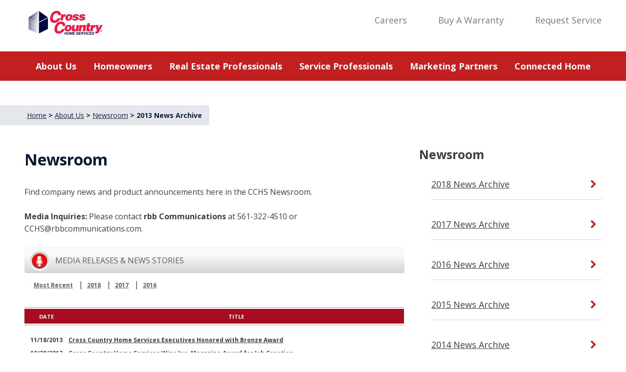

--- FILE ---
content_type: text/html;charset=UTF-8
request_url: https://www.cchs.com/press-2013
body_size: 10511
content:






















































		<!DOCTYPE html>






	
	



















		














	
	
	
		
	
	
	
	
	
	
		
		
		
	
	
		
	
	
	
	
	

	
	
	

	
	
	

	
	
	
	
	














































<html class="aui ltr" no-js" dir="ltr" lang="en-US">
	<head>
		<!-- Google Tag Manager -->
<script>(function(w,d,s,l,i){w[l]=w[l]||[];w[l].push({'gtm.start':
new Date().getTime(),event:'gtm.js'});var f=d.getElementsByTagName(s)[0],
j=d.createElement(s),dl=l!='dataLayer'?'&l='+l:'';j.async=true;j.src=
'https://www.googletagmanager.com/gtm.js?id='+i+dl;f.parentNode.insertBefore(j,f);
})(window,document,'script','dataLayer','GTM-WSNGMLF');</script>
<!-- End Google Tag Manager -->		<meta charset="utf-8">
		<meta http-equiv="X-UA-Compatible" content="IE=edge">
		<meta name="viewport" content="width=device-width, initial-scale=1">				
				
		<!-- HEADER ITEMS AND TITLE -->
			<!-- PAGE TITLE -->
	<title>2013 News Archive</title>
	
	<!-- OPENGRAPH META FOR PRESS RELEASES -->
			
	<!-- OS ICON START-->
	<meta name="msapplication-TileColor" content="#da532c">
	<meta name="msapplication-TileImage" content="https://www.cchs.com/responsive-cchs-theme/images/mstile-144x144.png">
	<meta name="theme-color" content="#ffffff">
	
	<link rel="apple-touch-icon" sizes="57x57" href="https://www.cchs.com/responsive-cchs-theme/images/apple-touch-icon-57x57.png">
	<link rel="apple-touch-icon" sizes="60x60" href="https://www.cchs.com/responsive-cchs-theme/images/apple-touch-icon-60x60.png">
	<link rel="apple-touch-icon" sizes="72x72" href="https://www.cchs.com/responsive-cchs-theme/images/apple-touch-icon-72x72.png">
	<link rel="apple-touch-icon" sizes="76x76" href="https://www.cchs.com/responsive-cchs-theme/images/apple-touch-icon-76x76.png">
	<link rel="apple-touch-icon" sizes="114x114" href="https://www.cchs.com/responsive-cchs-theme/images/apple-touch-icon-114x114.png">
	<link rel="apple-touch-icon" sizes="120x120" href="https://www.cchs.com/responsive-cchs-theme/images/apple-touch-icon-120x120.png">
	<link rel="apple-touch-icon" sizes="144x144" href="https://www.cchs.com/responsive-cchs-theme/images/apple-touch-icon-144x144.png">
	<link rel="apple-touch-icon" sizes="152x152" href="https://www.cchs.com/responsive-cchs-theme/images/apple-touch-icon-152x152.png">
	<link rel="apple-touch-icon" sizes="180x180" href="https://www.cchs.com/responsive-cchs-theme/images/apple-touch-icon-180x180.png">
	<link rel="icon" type="image/png" href="https://www.cchs.com/responsive-cchs-theme/images/favicon-32x32.png" sizes="32x32">
	<link rel="icon" type="image/png" href="https://www.cchs.com/responsive-cchs-theme/images/android-chrome-192x192.png" sizes="192x192">
	<link rel="icon" type="image/png" href="https://www.cchs.com/responsive-cchs-theme/images/favicon-96x96.png" sizes="96x96">
	<link rel="icon" type="image/png" href="https://www.cchs.com/responsive-cchs-theme/images/favicon-16x16.png" sizes="16x16">
	<link rel="manifest" href="https://www.cchs.com/responsive-cchs-theme/images/manifest.json">
	<link rel="mask-icon" href="https://www.cchs.com/responsive-cchs-theme/images/safari-pinned-tab.svg" color="#c02327">
	<!-- OS ICON END -->
	
	<!-- browser detection and upgrade warning -->
	<script> 
		var $buoop = {c:2}; 
		function $buo_f(){ 
		 var e = document.createElement("script"); 
		 e.src = "//browser-update.org/update.min.js"; 
		 document.body.appendChild(e);
		};
		try {document.addEventListener("DOMContentLoaded", $buo_f,false)}
		catch(e){window.attachEvent("onload", $buo_f)}
	</script> 
	<!-- // browser detection and upgrade warning -->		<!-- // END HEADER ITEMS AND TITLE -->
		
		<!-- LIFERAY CSS-->
		

























































<meta content="text/html; charset=UTF-8" http-equiv="content-type" />





































































	

	

	

	

	

	



<link href="https://www.cchs.com/responsive-cchs-theme/images/favicon.ico" rel="Shortcut Icon" />





	<link href="https&#x3a;&#x2f;&#x2f;www&#x2e;cchs&#x2e;com&#x2f;press-2013" rel="canonical" />

	





<link class="lfr-css-file" href="https&#x3a;&#x2f;&#x2f;www&#x2e;cchs&#x2e;com&#x2f;responsive-cchs-theme&#x2f;css&#x2f;aui&#x2e;css&#x3f;browserId&#x3d;other&#x26;themeId&#x3d;responsivecchs_WAR_responsivecchstheme&#x26;minifierType&#x3d;css&#x26;languageId&#x3d;en_US&#x26;b&#x3d;6205&#x26;t&#x3d;1769601886483" rel="stylesheet" type="text/css" />

<link href="&#x2f;html&#x2f;css&#x2f;main&#x2e;css&#x3f;browserId&#x3d;other&#x26;themeId&#x3d;responsivecchs_WAR_responsivecchstheme&#x26;minifierType&#x3d;css&#x26;languageId&#x3d;en_US&#x26;b&#x3d;6205&#x26;t&#x3d;1452609384000" rel="stylesheet" type="text/css" />









	

				<link href="https://www.cchs.com/html/portlet/journal_content/css/main.css?browserId=other&amp;themeId=responsivecchs_WAR_responsivecchstheme&amp;minifierType=css&amp;languageId=en_US&amp;b=6205&amp;t=1769601893886" rel="stylesheet" type="text/css" />

	

				<link href="https://www.cchs.com/notifications-portlet/notifications/css/main.css?browserId=other&amp;themeId=responsivecchs_WAR_responsivecchstheme&amp;minifierType=css&amp;languageId=en_US&amp;b=6205&amp;t=1769601882066" rel="stylesheet" type="text/css" />

	







<script type="text/javascript">
	// <![CDATA[
		var Liferay = {
			Browser: {
				acceptsGzip: function() {
					return true;
				},
				getMajorVersion: function() {
					return 0.0;
				},
				getRevision: function() {
					return "";
				},
				getVersion: function() {
					return "";
				},
				isAir: function() {
					return false;
				},
				isChrome: function() {
					return false;
				},
				isFirefox: function() {
					return false;
				},
				isGecko: function() {
					return false;
				},
				isIe: function() {
					return false;
				},
				isIphone: function() {
					return false;
				},
				isLinux: function() {
					return false;
				},
				isMac: function() {
					return false;
				},
				isMobile: function() {
					return false;
				},
				isMozilla: function() {
					return false;
				},
				isOpera: function() {
					return false;
				},
				isRtf: function() {
					return false;
				},
				isSafari: function() {
					return false;
				},
				isSun: function() {
					return false;
				},
				isWap: function() {
					return false;
				},
				isWapXhtml: function() {
					return false;
				},
				isWebKit: function() {
					return false;
				},
				isWindows: function() {
					return false;
				},
				isWml: function() {
					return false;
				}
			},

			Data: {
				NAV_SELECTOR: '#navigation',

				isCustomizationView: function() {
					return false;
				},

				notices: [
					null

					

					
				]
			},

			ThemeDisplay: {
				
					getLayoutId: function() {
						return "114";
					},
					getLayoutURL: function() {
						return "https://www.cchs.com/press-2013";
					},
					getParentLayoutId: function() {
						return "108";
					},
					isPrivateLayout: function() {
						return "false";
					},
					isVirtualLayout: function() {
						return false;
					},
				

				getBCP47LanguageId: function() {
					return "en-US";
				},
				getCDNBaseURL: function() {
					return "https://www.cchs.com";
				},
				getCDNDynamicResourcesHost: function() {
					return "";
				},
				getCDNHost: function() {
					return "";
				},
				getCompanyId: function() {
					return "10154";
				},
				getCompanyGroupId: function() {
					return "10192";
				},
				getDefaultLanguageId: function() {
					return "en_US";
				},
				getDoAsUserIdEncoded: function() {
					return "";
				},
				getLanguageId: function() {
					return "en_US";
				},
				getParentGroupId: function() {
					return "10180";
				},
				getPathContext: function() {
					return "";
				},
				getPathImage: function() {
					return "/image";
				},
				getPathJavaScript: function() {
					return "/html/js";
				},
				getPathMain: function() {
					return "/c";
				},
				getPathThemeImages: function() {
					return "https://www.cchs.com/responsive-cchs-theme/images";
				},
				getPathThemeRoot: function() {
					return "/responsive-cchs-theme";
				},
				getPlid: function() {
					return "47651";
				},
				getPortalURL: function() {
					return "https://www.cchs.com";
				},
				getPortletSetupShowBordersDefault: function() {
					return false;
				},
				getScopeGroupId: function() {
					return "10180";
				},
				getScopeGroupIdOrLiveGroupId: function() {
					return "10180";
				},
				getSessionId: function() {
					
						
						
							return "";
						
					
				},
				getSiteGroupId: function() {
					return "10180";
				},
				getURLControlPanel: function() {
					return "/group/control_panel?refererPlid=47651";
				},
				getURLHome: function() {
					return "https\x3a\x2f\x2fwww\x2ecchs\x2ecom\x2fweb\x2fguest";
				},
				getUserId: function() {
					return "10158";
				},
				getUserName: function() {
					
						
						
							return "";
						
					
				},
				isAddSessionIdToURL: function() {
					return false;
				},
				isFreeformLayout: function() {
					return false;
				},
				isImpersonated: function() {
					return false;
				},
				isSignedIn: function() {
					return false;
				},
				isStateExclusive: function() {
					return false;
				},
				isStateMaximized: function() {
					return false;
				},
				isStatePopUp: function() {
					return false;
				}
			},

			PropsValues: {
				NTLM_AUTH_ENABLED: false
			}
		};

		var themeDisplay = Liferay.ThemeDisplay;

		

		Liferay.AUI = {
			getAvailableLangPath: function() {
				return 'available_languages.jsp?browserId=other&themeId=responsivecchs_WAR_responsivecchstheme&colorSchemeId=01&minifierType=js&languageId=en_US&b=6205&t=1452612614000';
			},
			getCombine: function() {
				return true;
			},
			getComboPath: function() {
				return '/combo/?browserId=other&minifierType=&languageId=en_US&b=6205&t=1452612614000&';
			},
			getFilter: function() {
				
					
						return 'min';
					
					
					
				
			},
			getJavaScriptRootPath: function() {
				return '/html/js';
			},
			getLangPath: function() {
				return 'aui_lang.jsp?browserId=other&themeId=responsivecchs_WAR_responsivecchstheme&colorSchemeId=01&minifierType=js&languageId=en_US&b=6205&t=1452612614000';
			},
			getStaticResourceURLParams: function() {
				return '?browserId=other&minifierType=&languageId=en_US&b=6205&t=1452612614000';
			}
		};

		Liferay.authToken = 'qmwffPPH';

		

		Liferay.currentURL = '\x2fpress-2013';
		Liferay.currentURLEncoded = '%2Fpress-2013';
	// ]]>
</script>


	
		
			
				<script src="/html/js/barebone.jsp?browserId=other&amp;themeId=responsivecchs_WAR_responsivecchstheme&amp;colorSchemeId=01&amp;minifierType=js&amp;minifierBundleId=javascript.barebone.files&amp;languageId=en_US&amp;b=6205&amp;t=1452612614000" type="text/javascript"></script>
			
			
		
	
	


<script type="text/javascript">
	// <![CDATA[
		

			

			
				Liferay.Portlet.list = ['56_INSTANCE_XqTZ5zF4eSNy', '56_INSTANCE_LWuvq54wjUvx', '56_INSTANCE_Yjcc1JCSR6np', '56_INSTANCE_THBEOED8zw4H', '56_INSTANCE_NqHWdqxT65vs', '56_INSTANCE_VNgbsQK3P0RD'];
			
		

		

		
	// ]]>
</script>





	
		

			

			
				<script type="text/javascript">
					(function(i, s, o, g, r, a, m) {
						i['GoogleAnalyticsObject'] = r;

						i[r] = i[r] || function() {
							var arrayValue = i[r].q || [];

							i[r].q = arrayValue;

							(i[r].q).push(arguments);
						};

						i[r].l = 1 * new Date();

						a = s.createElement(o);
						m = s.getElementsByTagName(o)[0];
						a.async = 1;
						a.src = g;
						m.parentNode.insertBefore(a, m);
					})(window, document, 'script', '//www.google-analytics.com/analytics.js', 'ga');

					ga('create', 'UA-18416386-9', 'auto');
					ga('send', 'pageview');
				</script>
			
		
		
	



	
		
		

			

			
		
	










	











<link class="lfr-css-file" href="https&#x3a;&#x2f;&#x2f;www&#x2e;cchs&#x2e;com&#x2f;responsive-cchs-theme&#x2f;css&#x2f;main&#x2e;css&#x3f;browserId&#x3d;other&#x26;themeId&#x3d;responsivecchs_WAR_responsivecchstheme&#x26;minifierType&#x3d;css&#x26;languageId&#x3d;en_US&#x26;b&#x3d;6205&#x26;t&#x3d;1769601886483" rel="stylesheet" type="text/css" />








	<style type="text/css">

		

			

		

			

		

			

				

					

#p_p_id_56_INSTANCE_Yjcc1JCSR6np_ .portlet-borderless-container {
border-width:;
border-style:
}




				

			

		

			

				

					

#p_p_id_56_INSTANCE_THBEOED8zw4H_ .portlet-borderless-container {
border-width:;
border-style:
}




				

			

		

			

				

					

#p_p_id_56_INSTANCE_NqHWdqxT65vs_ .portlet-borderless-container {
border-width:;
border-style:
}




				

			

		

			

		

			

		

			

		

	</style>



		<!-- // END LIFERAY CSS -->	
			
		<!-- THEME CSS -->
		<link href='https://www.cchs.com/responsive-cchs-theme/css/cchs.min.css' rel='stylesheet' type='text/css'>
		<link href='https://www.cchs.com/responsive-cchs-theme/css/font-awesome.min.css' rel='stylesheet' type='text/css'>
		<!-- // END THEME CSS -->
		
					
		<script src="https://www.cchs.com/responsive-cchs-theme/js/jquery.min.js"></script>
		<script src="https://www.cchs.com/responsive-cchs-theme/js/jquery.validate.min.js"></script>
		<script src="https://www.cchs.com/responsive-cchs-theme/js/additional-methods.min.js"></script>		
		<script src="https://www.cchs.com/responsive-cchs-theme/js/bootstrap.min.js"></script>		
		<script src="https://www.cchs.com/responsive-cchs-theme/js/slick.min.js"></script>		
		
		
	</head>	
	
	<body class=" yui3-skin-sam controls-visible guest-site signed-out public-page site dockbar-split interior home">
		<!-- Google Tag Manager (noscript) -->
<noscript><iframe src="https://www.googletagmanager.com/ns.html?id=GTM-WSNGMLF"
height="0" width="0" style="display:none;visibility:hidden"></iframe></noscript>
<!-- End Google Tag Manager (noscript) -->				
		<!-- HEADER IMAGE/MASTHEAD-->		
		<header class="wrapper" id="masthead">
			<div class="container">
				<div class="row-fluid">
					<div class="span6">						
						<a href="//www.cchs.com">
							<img src="https://www.cchs.com/responsive-cchs-theme/images/logo-cchs.svg" alt="Cross Country Home Services">
						</a>
					</div>
				</div>
			</div>
		</header>
		<!-- // HEADER IMAGE/MASTHEAD -->
		
		
		<!-- NAVIGATION -->
				<!-- MOBILE HAMBURGER -->		
		<div id="menu-icon">
			<a href="#" class="nav-toggle">
				<span class="bar bar-1"></span>
				<span class="bar bar-2"></span>
				<span class="bar bar-3"></span>
			</a>
		</div>
		<!-- // END MOBILE HAMBURGER -->
		
		<!-- DESKTOP NAV -->
		<div class="wrapper" id="nav-main" role="navigation">
			<div class="container">
				<div class="row-fluid">
					<div class="span12">
						<nav class="nav-main">
							<ul class="inline">
																	<li><a href="https&#x3a;&#x2f;&#x2f;www&#x2e;cchs&#x2e;com&#x2f;about-us" >About Us</a></li>								
																	<li><a href="https&#x3a;&#x2f;&#x2f;www&#x2e;cchs&#x2e;com&#x2f;homeowners" >Homeowners</a></li>								
																	<li><a href="https&#x3a;&#x2f;&#x2f;www&#x2e;cchs&#x2e;com&#x2f;real-estate-solutions" >Real Estate Professionals</a></li>								
																	<li><a href="https&#x3a;&#x2f;&#x2f;www&#x2e;cchs&#x2e;com&#x2f;partner-network-info" >Service Professionals</a></li>								
																	<li><a href="https&#x3a;&#x2f;&#x2f;www&#x2e;cchs&#x2e;com&#x2f;marketing-partners" >Marketing Partners</a></li>								
																	<li><a href="https&#x3a;&#x2f;&#x2f;www&#x2e;cchs&#x2e;com&#x2f;connected-home" >Connected  Home</a></li>								
															</ul>
						</nav>						
																											<nav id="nav-top">
									<ul class="inline">
																					<li><a href="https://www.cchs.com/careers12">Careers</a></li>
																					<li><a href="https://www.cchs.com/buy-a-warranty">Buy A Warranty</a></li>
																					<li><a href="http://www.placemyclaim.com">Request Service</a></li>
																			</ul>
								</nav>
																		</div>
				</div>
			</div>
		</div>
		<script type="text/javascript">
			setTimeout(function(){
				$('#nav-main nav.nav-main').css('visibility','visible');
			}, 10);
		</script>
		<!--  END DESKTOP NAV -->		<!-- // END NAVIGATION -->
		
	
	
		<!-- PORTLET-BODY -->
		<main role="content" id="content">
							







































































































<div class="columns-1-2" id="main-content" role="main">
	<div class="portlet-layout row-fluid">
		<div class="portlet-column portlet-column-only span12" id="column-1">
			<div class="portlet-dropzone portlet-column-content portlet-column-content-only" id="layout-column_column-1">



























































	

	<div class="portlet-boundary portlet-boundary_56_  portlet-static portlet-static-end portlet-borderless portlet-journal-content " id="p_p_id_56_INSTANCE_XqTZ5zF4eSNy_" >
		<span id="p_56_INSTANCE_XqTZ5zF4eSNy"></span>



	
	
	

		
























































	
	
	
	
	

		

		
			
			

				

				<div class="portlet-borderless-container" style="">
					

					


	<div class="portlet-body">



	
		
			
			
				
					



























































































































	

				

				
					
					
						


	
	
		
































































	
	

		

		
			
			

				

				
					

						

						

						<div class="journal-content-article">
							

<!-- BREADCRUMB -->
<div class="breadcrumb-wrapper" style="margin-bottom:40px;">
	<div class="container">
		<div class="row-fluid" style="margin-bottom:0px;">
			<div class="span12">
				<ul class="breadcrumb">
					
				                             
                                                                                    <li><a href="/">Home</a></li>
                                <li><a href="/about-us" ><span><?xml version='1.0' encoding='UTF-8'?><root available-locales="en_US" default-locale="en_US"><Name language-id="en_US">About Us</Name></root></span></a></li>
                                <li><a href="/newsroom" ><span><?xml version='1.0' encoding='UTF-8'?><root available-locales="en_US" default-locale="en_US"><Name language-id="en_US">Newsroom</Name></root></span></a></li>
                                <li><?xml version='1.0' encoding='UTF-8'?><root available-locales="en_US" default-locale="en_US"><Name language-id="en_US">2013 News Archive</Name></root></li>
                                                                        				</ul>
			</div>
		</div>
	</div>
</div>
<!-- // BREADCRUMB -->
						</div>

						
					
					
				
			
		
	




	




	
		<div class="entry-links">
			































































		</div>
	

	

	

	

					
				
			
		
	
	



	</div>

				</div>

				
			
		
	


	





		
	</div>




</div>
		</div>
	</div>

	<div class="portlet-layout row-fluid">
		<div class="portlet-column portlet-column-first span8" id="column-2">
			<div class="portlet-dropzone portlet-column-content portlet-column-content-first" id="layout-column_column-2">



























































	

	<div class="portlet-boundary portlet-boundary_56_  portlet-static portlet-static-end portlet-borderless portlet-journal-content " id="p_p_id_56_INSTANCE_LWuvq54wjUvx_" >
		<span id="p_56_INSTANCE_LWuvq54wjUvx"></span>



	
	
	

		
























































	
	
	
	
	

		

		
			
			

				

				<div class="portlet-borderless-container" style="">
					

					


	<div class="portlet-body">



	
		
			
			
				
					



























































































































	

				

				
					
					
						


	
	
		
































































	
	

		

		
			
			

				

				
					

						

						

						<div class="journal-content-article">
							<div class="container">
    <h1 class="visible-desktop">Newsroom</h1>
</div>

<p>
    Find company news and product announcements here in the CCHS Newsroom.
<p><strong>Media Inquiries: </strong>Please contact <b>rbb Communications </b>at 561-322-4510 or CCHS@rbbcommunications.com.</p>
</p>



						</div>

						
					
					
				
			
		
	




	




	
		<div class="entry-links">
			































































		</div>
	

	

	

	

					
				
			
		
	
	



	</div>

				</div>

				
			
		
	


	





		
	</div>
































































	

	<div class="portlet-boundary portlet-boundary_56_  portlet-static portlet-static-end portlet-borderless portlet-journal-content " id="p_p_id_56_INSTANCE_Yjcc1JCSR6np_" >
		<span id="p_56_INSTANCE_Yjcc1JCSR6np"></span>



	
	
	

		
























































	
	
	
	
	

		

		
			
			

				

				<div class="portlet-borderless-container" style="">
					

					


	<div class="portlet-body">



	
		
			
			
				
					



























































































































	

				

				
					
					
						


	
	
		
































































	
	

		

		
			
			

				

				
					

						

						

						<div class="journal-content-article">
							<!-- gid 10180  -->

<style type="text/css">
	.header-bar {
		height: 59px;
	}
	.header-bar .header-bar-left-endcap {
		width: 7px;
		height: 53px;
		padding-bottom: 6px;
		background: url(/documents/10180/0/header-bar-left-endcap.png);
		float: left;
	}
	.header-bar .header-bar-right-endcap {
		width: 7px;
		height: 53px;
		padding-bottom: 6px;
		background: url(/documents/10180/0/header-bar-right-endcap.png);
		float: right;
	}
	.header-bar .header-bar-content {
		height: 53px;
		padding-bottom: 6px;
		margin: 0px 7px;
		background: url(/documents/10180/0/header-bar-content-background.png);
		line-height: 53px;
	}
	.header-bar .header-bar-content img {
		display: inline-block;
		vertical-align: middle;
		margin-left: 4px;
	}
	.header-bar .header-bar-content .header-bar-title-text {
		display: inline-block;
		vertical-align: middle;
		padding-left: 0px;
		color: #5c5d5d;
		font-size: 16px;
	}
	.ie7 .header-bar .header-bar-content .header-bar-title-text {
		 width: 340px;
		 display: block;
		 float: left;
	}
	.ie7 .header-bar .header-bar-content .header-bar-image{
		 width: 44px;
		 margin-right: 8px;
		 margin-top: 8px;
	}
</style>

<div class="header-bar">
	<div class="header-bar-left-endcap"></div>
	<div class="header-bar-right-endcap"></div>
	<div class="header-bar-content">
		<div class="header-bar-title-text header-bar-image"><img src="/documents/10180/0/press-icon.png/aff905ca-2f8b-4874-8ab4-d3445f124de1?t=1332192858000"/></div>
		<div class="header-bar-title-text"><div>&nbsp; MEDIA RELEASES &amp; NEWS STORIES</div></div>
	</div>
</div>
						</div>

						
					
					
				
			
		
	




	




	
		<div class="entry-links">
			































































		</div>
	

	

	

	

					
				
			
		
	
	



	</div>

				</div>

				
			
		
	


	





		
	</div>
































































	

	<div class="portlet-boundary portlet-boundary_56_  portlet-static portlet-static-end portlet-borderless portlet-journal-content " id="p_p_id_56_INSTANCE_THBEOED8zw4H_" >
		<span id="p_56_INSTANCE_THBEOED8zw4H"></span>



	
	
	

		
























































	
	
	
	
	

		

		
			
			

				

				<div class="portlet-borderless-container" style="">
					

					


	<div class="portlet-body">



	
		
			
			
				
					



























































































































	

				

				
					
					
						


	
	
		
































































	
	

		

		
			
			

				

				
					

						

						

						<div class="journal-content-article">
							<style type="text/css">
	.year-links {
		padding-top: 5px;
		padding-bottom: 33px;
                padding-left: 7px;

	}
	.year-links a, .year-links a:visited {
		font-weight: 600;
		font-size: 12px;
		color: #5c5c5d;
	}
	.year-links a:hover, .year-links a:active {
		color: #a70b1f;
	}
</style>

<div class="year-links">
&nbsp;&nbsp;
<a href="https://www.cchs.com/newsroom">Most Recent</a>
&nbsp; | &nbsp;<a href="https://www.cchs.com/2018-news-archive">2018</a>
&nbsp; | &nbsp;<a href="https://www.cchs.com/press-2017">2017</a>
&nbsp; | &nbsp;<a href="https://www.cchs.com/press-2016">2016</a>
</div>
						</div>

						
					
					
				
			
		
	




	




	
		<div class="entry-links">
			































































		</div>
	

	

	

	

					
				
			
		
	
	



	</div>

				</div>

				
			
		
	


	





		
	</div>
































































	

	<div class="portlet-boundary portlet-boundary_56_  portlet-static portlet-static-end portlet-borderless portlet-journal-content " id="p_p_id_56_INSTANCE_NqHWdqxT65vs_" >
		<span id="p_56_INSTANCE_NqHWdqxT65vs"></span>



	
	
	

		
























































	
	
	
	
	

		

		
			
			

				

				<div class="portlet-borderless-container" style="">
					

					


	<div class="portlet-body">



	
		
			
			
				
					



























































































































	

				

				
					
					
						


	
	
		
































































	
	

		

		
			
			

				

				
					

						

						

						<div class="journal-content-article">
							<meta name = "format-detection" content = "telephone=no">

            

<style type="text/css">
	.press-release-table {
		width: 100%;
	}

	.press-release-table thead .line {
		height: 1px;
		background: #cfcfd1;
	}

	.press-release-table thead .line-spacer {
		height: 2px;
	}
	
	.press-release-table thead tr.title-row {
		background-color: #a80c20;
	}
	.press-release-table thead .body-spacer {
		height: 16px;
	}
	.press-release-table th {
		color: white;
		font-size: 11px;
		padding: 7px 0px 6px 12px;
	}

	.press-release-table tbody td {
		padding: 4px 0px 4px 12px;
		font-weight: 600;
		color: 5c5c5d;
		font-size: 12px;
	}

	.press-release-table tbody td a,
	.press-release-table tbody td a:hover, 
	.press-release-table tbody td a:active,
	.press-release-table tbody td a:visited {
		font-weight: 600;
		font-size: 12px;
		color: #3c3c3c;
	}
    
    .press-release-table .align-right{
            text-align: right; 
    }
    
    #pressRelease_paginate {
        display: none;
    }
</style>
<script type="text/javascript" src="https://cdn.datatables.net/t/bs-3.3.6/jq-2.2.0,dt-1.10.11/datatables.min.js"></script>

<table class="press-release-table" id="pressRelease">
    <thead>
		<tr><td class="line" colspan="2"></td></tr>
		<tr><td class="line-spacer" colspan="2"></td></tr>
        <tr class="title-row">
            <th>DATE</th>
            <th>TITLE</th>
        </tr>
		<tr><td class="line-spacer" colspan="2"></td></tr>
		<tr><td class="line" colspan="2"></td></tr>
		<tr><td class="body-spacer" colspan="2"></td></tr>
    </thead>
    <tbody>
                       <tr>
                  <td class="body-text align-right" align="right">
                                                                                                                                                                                                                                    10/28/2013
                                                                                                                                                                                                    </td>            
            <td><a href="/press-article/-/press-release/CROSS-COUNTRY-HOME-SERVICES-WINS-INC-MAGAZINE-AWARD">Cross Country Home Services Wins Inc. Magazine Award for Job Creation</a></td>
        </tr>
                       <tr>
                  <td class="body-text align-right" align="right">
                                                                                                                                                                                                                                    7/17/2013
                                                                                                                                                                                                    </td>            
            <td><a href="/press-article/-/press-release/TXU-ENERGY-CROSS-COUNTRY-HOME-SERVICES-ANNOUNCE-PARTNERSHIP">TXU Energy, Cross Country Home Services Announce Partnership  to Deliver Superior Home Warranty Services in Texas</a></td>
        </tr>
                       <tr>
                  <td class="body-text align-right" align="right">
                                                                                                                                                                                                                                    7/22/2013
                                                                                                                                                                                                    </td>            
            <td><a href="/press-article/-/press-release/TOTALPROTECT-HOME-WARRANTY-STUFF-HAPPENS-TV-CAMPAIGN">TotalProtect® Home Warranty Illustrates How To Protect Yourself When Bad Stuff Happens In First-Ever TV Campaign</a></td>
        </tr>
                       <tr>
                  <td class="body-text align-right" align="right">
                                                                                                                                                                                                                                    4/2/2013
                                                                                                                                                                                                    </td>            
            <td><a href="/press-article/-/press-release/OPERATION-APPLIANCE-AID-MAKES-TWO-SPRING-DELIVERIES-TO-VETERAN-FAMILIES">Operation Appliance Aid<sup>SM</sup> Makes Two Spring Deliveries  to Veteran Families in Anderson</a></td>
        </tr>
                       <tr>
                  <td class="body-text align-right" align="right">
                                                                                                                                                                                                                                    5/29/2013
                                                                                                                                                                                                    </td>            
            <td><a href="/press-article/-/press-release/OPERATION-APPLIANCE-AID-MAKES-MEMORIAL-DAY-DELIVERY">Operation Appliance Aid<sup>SM</sup> Makes Memorial Day Delivery To Local Veteran</a></td>
        </tr>
                       <tr>
                  <td class="body-text align-right" align="right">
                                                                                                                                                                                                                                    4/23/2013
                                                                                                                                                                                                    </td>            
            <td><a href="/press-article/-/press-release/NEW-WHITE-PAPER-STATE-OF-HOME-MANAGEMENT">New White Paper Published By Cross Country Home Services Shows Increased Importance of Warranties in Home Management</a></td>
        </tr>
                       <tr>
                  <td class="body-text align-right" align="right">
                                                                                                                                                                                                                                    4/30/2013
                                                                                                                                                                                                    </td>            
            <td><a href="/press-article/-/press-release/NATIONAL-SURVEY-REVEALS-65-PERCENT-OF-CONSUMERS-REPAIRED">National Survey Reveals 65% of Consumers Repaired or Replaced a Home System or Appliance In 2012</a></td>
        </tr>
                       <tr>
                  <td class="body-text align-right" align="right">
                                                                                                                                                                                                                                    5/30/2013
                                                                                                                                                                                                    </td>            
            <td><a href="/press-article/-/press-release/HOUSING-MARKET-REVVING-UP">Housing Market Revving Up, But Wary Homeowners Still Want Peace Of Mind</a></td>
        </tr>
                       <tr>
                  <td class="body-text align-right" align="right">
                                                                                                                                                                                                                                    5/31/2013
                                                                                                                                                                                                    </td>            
            <td><a href="/press-article/-/press-release/HOME-WARRANTIES-REDUCE-STRESS-OF-SUMMER-MOVES">Home Warranties Reduce Stress Of Summer Moves</a></td>
        </tr>
                       <tr>
                  <td class="body-text align-right" align="right">
                                                                                                                                                                                                                                    3/7/2013
                                                                                                                                                                                                    </td>            
            <td><a href="/press-article/-/press-release/HMS-NATIONAL-CHARITABLE-DONATION-PLACE-OF-HOPE">HMS National Announces Charitable Donation to Place of Hope</a></td>
        </tr>
                       <tr>
                  <td class="body-text align-right" align="right">
                                                                                                                                                                                                                                    9/27/2013
                                                                                                                                                                                                    </td>            
            <td><a href="/press-article/-/press-release/DANIEL-DWYER-JOINS-CROSS-COUNTRY-HOME-SERVICES">Daniel Dwyer Joins Cross Country Home Services as Director of Operations</a></td>
        </tr>
                       <tr>
                  <td class="body-text align-right" align="right">
                                                                                                                                                                                                                                    5/13/2013
                                                                                                                                                                                                    </td>            
            <td><a href="/press-article/-/press-release/CROSS-COUNTRY-HOME-SERVICES-SPONSORS-MARCH-OF-DIMES">Cross Country Home Services Sponsors March Of Dimes in South Florida</a></td>
        </tr>
                       <tr>
                  <td class="body-text align-right" align="right">
                                                                                                                                                                                                                                    3/29/2013
                                                                                                                                                                                                    </td>            
            <td><a href="/press-article/-/press-release/CROSS-COUNTRY-HOME-SERVICES-INC-SIGNS-STATEMENT-OF-SUPPORT-FOR-THE-GUARD-AN">Cross Country Home Services, Inc. Signs Statement of Support For the Guard and Reserve</a></td>
        </tr>
                       <tr>
                  <td class="body-text align-right" align="right">
                                                                                                                                                                                                                                    10/2/2013
                                                                                                                                                                                                    </td>            
            <td><a href="/press-article/-/press-release/CROSS-COUNTRY-HOME-SERVICES-HONORED">Cross Country Home Services Honored for Helping Veterans</a></td>
        </tr>
                       <tr>
                  <td class="body-text align-right" align="right">
                                                                                                                                                                                                                                    5/7/2013
                                                                                                                                                                                                    </td>            
            <td><a href="/press-article/-/press-release/CROSS-COUNTRY-HOME-SERVICES-GOES-THE-EXTRA-MILE">Cross Country Home Services Goes the Extra Mile for March Of Dimes</a></td>
        </tr>
                       <tr>
                  <td class="body-text align-right" align="right">
                                                                                                                                                                                                                                    9/19/2013
                                                                                                                                                                                                    </td>            
            <td><a href="/press-article/-/press-release/CROSS-COUNTRY-HOME-SERVICES-FORMS-PARTNERSHIP-WITH-FERGUSON">Cross Country Home Services Forms Partnership with Ferguson to Provide  Quality Products to Customers</a></td>
        </tr>
                       <tr>
                  <td class="body-text align-right" align="right">
                                                                                                                                                                                                                                    10/14/2013
                                                                                                                                                                                                    </td>            
            <td><a href="/press-article/-/press-release/CROSS-COUNTRY-HOME-SERVICES-EXECUTIVES-NAMED-FINALISTS">Cross Country Home Services Executives Named Finalists in 10th Annual Stevie® Awards for Women in Business</a></td>
        </tr>
                       <tr>
                  <td class="body-text align-right" align="right">
                                                                                                                                                                                                                                    11/18/2013
                                                                                                                                                                                                    </td>            
            <td><a href="/press-article/-/press-release/CROSS-COUNTRY-HOME-SERVICES-EXECUTIVES-HONORED">Cross Country Home Services Executives Honored with Bronze Award</a></td>
        </tr>
                       <tr>
                  <td class="body-text align-right" align="right">
                                                                                                                                                                                                                                    6/18/2013
                                                                                                                                                                                                    </td>            
            <td><a href="/press-article/-/press-release/CCHS-STEVIE-AWARD-WINNER-2013">Cross Country Home Services Honored With Two Silver Stevie<sup>®</sup> Awards At 2013 American Business Awards<sup>SM</sup></a></td>
        </tr>
                       <tr>
                  <td class="body-text align-right" align="right">
                                                                                                                                                                                                                                    6/3/2013
                                                                                                                                                                                                    </td>            
            <td><a href="/press-article/-/press-release/CCHS-RECOGNIZED-BY-CIO-MAGAZINE">Cross Country Home Services Recognized By <i>CIO</I>Magazine As One Of the CIO 100 Award Winners</a></td>
        </tr>
                       <tr>
                  <td class="body-text align-right" align="right">
                                                                                                                                                                                                                                    8/30/2013
                                                                                                                                                                                                    </td>            
            <td><a href="/press-article/-/press-release/CCHS-FINALIST-2013-GOLDEN-BRIDGE-AWARDS">Cross Country Home Services Named As Finalist In The  5th Annual 2013 Golden Bridge Awards</a></td>
        </tr>
                       <tr>
                  <td class="body-text align-right" align="right">
                                                                                                                                                                                                                                    07/03/2013
                                                                                                                                                                                                    </td>            
            <td><a href="/press-article/-/press-release/CCHS-CELEBRATES-ANNIVERSARY-OPERATION-APPLIANCE-AID">Cross Country Home Services Celebrates First Anniversary of Operation Appliance Aid</a></td>
        </tr>
                       <tr>
                  <td class="body-text align-right" align="right">
                                                                                                                                                                                                                                    2/26/2013
                                                                                                                                                                                                    </td>            
            <td><a href="/press-article/-/press-release/23383">Cross Country Home Services to Hire 130 Employees in 2013</a></td>
        </tr>
                       <tr>
                  <td class="body-text align-right" align="right">
                                                                                                                                                                                                                                    2/21/2013
                                                                                                                                                                                                    </td>            
            <td><a href="/press-article/-/press-release/23374">Cross Country Home Services Honored With 2013 Communitas Award For Operation Appliance Aid<sup>SM</sup></a></td>
        </tr>
                       <tr>
                  <td class="body-text align-right" align="right">
                                                                                                                                                                                                                                    1/30/2013
                                                                                                                                                                                                    </td>            
            <td><a href="/press-article/-/press-release/23347">National Survey Reveals Women Find It More Difficult To Find A Reliable Repair Person; More Likely To Ask For A Personal Referral</a></td>
        </tr>
                       <tr>
                  <td class="body-text align-right" align="right">
                                                                                                                                                                                                                                    1/7/2013
                                                                                                                                                                                                    </td>            
            <td><a href="/press-article/-/press-release/23209">Operation Appliance Aid<sup>SM</sup> Makes a Special New Year’s Delivery  to Veteran Family In Liberty, S.C.</a></td>
        </tr>
            </tbody>
</table>
    
<script type="text/javascript">	
$(document).ready(function($) {	

    if ($("#pressRelease").length != 0) {
        $("#pressRelease").dataTable({
        
                    "paginate": false,
                    "lengthChange": false,
            "filter": false,
            "sort": true,
            "info": false,
            "autoWidth": false,
            "columns": [                             
              { "sType": "date" },
              null
            ],
            "sorting": [
                [0, "desc"]
            ]
        });
    }
});
</script>
						</div>

						
					
					
				
			
		
	




	




	
		<div class="entry-links">
			































































		</div>
	

	

	

	

					
				
			
		
	
	



	</div>

				</div>

				
			
		
	


	





		
	</div>




</div>
		</div>

		<div class="portlet-column portlet-column-last span4" id="column-3">
			<div class="portlet-dropzone portlet-column-content portlet-column-content-last" id="layout-column_column-3">



























































	

	<div class="portlet-boundary portlet-boundary_56_  portlet-static portlet-static-end portlet-borderless portlet-journal-content " id="p_p_id_56_INSTANCE_VNgbsQK3P0RD_" >
		<span id="p_56_INSTANCE_VNgbsQK3P0RD"></span>



	
	
	

		
























































	
	
	
	
	

		

		
			
			

				

				<div class="portlet-borderless-container" style="">
					

					


	<div class="portlet-body">



	
		
			
			
				
					



























































































































	

				

				
					
					
						


	
	
		
































































	
	

		

		
			
			

				

				
					

						

						

						<div class="journal-content-article">
							


	  			<!-- SUB NAVIGATION -->
			<h3><?xml version='1.0' encoding='UTF-8'?><root available-locales="en_US" default-locale="en_US"><Name language-id="en_US">Newsroom</Name></root></h3>
			<ul class="nobullet nav-sub" style="margin-bottom:65px;">
								    					    <li><a href="./2018-news-archive"><?xml version='1.0' encoding='UTF-8'?><root available-locales="en_US" default-locale="en_US"><Name language-id="en_US">2018 News Archive</Name></root></a></li>
													    					    <li><a href="./press-2017"><?xml version='1.0' encoding='UTF-8'?><root available-locales="en_US" default-locale="en_US"><Name language-id="en_US">2017 News Archive</Name></root></a></li>
													    					    <li><a href="./press-2016"><?xml version='1.0' encoding='UTF-8'?><root available-locales="en_US" default-locale="en_US"><Name language-id="en_US">2016 News Archive</Name></root></a></li>
													    					    <li><a href="./press-2015"><?xml version='1.0' encoding='UTF-8'?><root available-locales="en_US" default-locale="en_US"><Name language-id="en_US">2015 News Archive</Name></root></a></li>
													    					    <li><a href="./press-2014"><?xml version='1.0' encoding='UTF-8'?><root available-locales="en_US" default-locale="en_US"><Name language-id="en_US">2014 News Archive</Name></root></a></li>
													    								    								    								    							</ul>
			
	
						</div>

						
					
					
				
			
		
	




	




	
		<div class="entry-links">
			































































		</div>
	

	

	

	

					
				
			
		
	
	



	</div>

				</div>

				
			
		
	


	





		
	</div>




</div>
		</div>
	</div>
</div>





	





<form action="#" id="hrefFm" method="post" name="hrefFm">
	<span></span>
</form>
					</main>
		<!-- // END PORTLET-BODY -->
			
		<!-- BOTTOM BODY INCLUDE -->		
		


























































		<!-- // END BOTTOM BODY INCLUDE -->
			
		
	<!-- FOOTER -->
	<!-- old webcontent id: 21653 -->
	<footer class="wrapper" id="footer">
		<div class="container">
			<div class="row-fluid">
				<div class="span12">
					<a href="/"><img src="/responsive-cchs-theme/images/cchs-logo-white.svg" alt="Cross Country Home Services"></a>
				</div>
			</div>
			
			<div class="row-fluid" role="siteinfo">
				<div class="span4 left">
					<ul>
													<li>
								<strong>Get in touch:</strong>
								<span><a href="tel:800.778.8000" style="text-decoration: underline;">800.778.8000</a></span>
							</li>						
											</ul>
				</div>
				
				<div class="span8 right">
											<div class="span3">
						    <a class="expand" href="#" data-target="About-Us"></a>
							<ul class="About-Us">
																    <li><a href="https://www.cchs.com/about-us" >About Us</a></li>
																			<li><a href="https://www.cchs.com/cross-country-leadership">Leadership</a></li>
																			<li><a href="https://www.cchs.com/newsroom">Newsroom</a></li>
																			<li><a href="https://www.cchs.com/careers">Careers</a></li>
																			<li><a href="https://www.cchs.com/reviews">Reviews</a></li>
																			<li><a href="https://www.cchs.com/contact-us">Contact Us</a></li>
																								</ul>
						</div>					
											<div class="span3">
						    <a class="expand" href="#" data-target="Homeowners"></a>
							<ul class="Homeowners">
																    <li><a href="https://www.cchs.com/homeowners" >Homeowners</a></li>
																			<li><a href="https://www.cchs.com/home-warranty">Home Warranty 101</a></li>
																			<li><a href="https://www.cchs.com/warranty-plans">Warranty Plans</a></li>
																			<li><a href="https://www.cchs.com/get-a-quote">Get a Quote</a></li>
																			<li><a href="https://www.cchs.com/place-my-claim">Request Service</a></li>
																			<li><a href="https://www.cchs.com/appliance-buyline">Appliance Buyline</a></li>
																								</ul>
						</div>					
											<div class="span3">
						    <a class="expand" href="#" data-target="Real-Estate-Professionals"></a>
							<ul class="Real-Estate-Professionals">
																    <li><a href="https://www.cchs.com/real-estate-solutions" >Real Estate Professionals</a></li>
																			<li><a href="https://www.cchs.com/hms-national">HMS National</a></li>
																			<li><a href="https://www.cchs.com/marketopia">Marketopia</a></li>
																								</ul>
						</div>					
											<div class="span3">
						    <a class="expand" href="#" data-target="Service-Professionals"></a>
							<ul class="Service-Professionals">
																    <li><a href="https://www.cchs.com/partner-network-info" >Service Professionals</a></li>
																			<li><a href="https://www.cchs.com/service-provider-application">Apply Online</a></li>
																			<li><a href="https://www.cchs.com/provider-login">Member Login</a></li>
																								</ul>
						</div>					
											<div class="span3">
						    <a class="expand" href="#" data-target="Marketing-Partners"></a>
							<ul class="Marketing-Partners">
																    <li><a href="https://www.cchs.com/marketing-partners" >Marketing Partners</a></li>
																			<li><a href="https://www.cchs.com/our-clients">Our Clients</a></li>
																								</ul>
						</div>					
											<div class="span3">
						    <a class="expand" href="#" data-target="Connected-Home"></a>
							<ul class="Connected-Home">
																    <li><a href="https://www.cchs.com/connected-home" >Connected Home</a></li>
																			<li><a href="https://www.cchs.com/connected-home-providers">Connected Home Providers</a></li>
																			<li><a href="https://www.cchs.com/connected-home-customers">Connected Home Customers</a></li>
																			<li><a href="https://www.cchs.com/connected-home-partners">Connected Home Partners</a></li>
																								</ul>
						</div>					
									</div>
			</div>
			<div id="footer-bottom">
				<div class="row-fluid">
					<div class="row-fluid">
<div class="span8">
<ul>
	<li><a href="/privacy-policy">Privacy Policy</a></li>
	<li><a href="/disclosure">Disclosure</a></li>
	<li><a href="/terms-of-use">Terms of Use</a></li>
	<li><a href="/service-provider-benefits">Contractors</a></li>
	<li><a href="/site-map">Site Map</a></li>
</ul>
</div>
</div>

<div class="row-fluid">
<div class="span8">
<p>Cross Country Home Services is a leading provider of home warranties, home service plans, and home maintenance plans to homeowners across the United States through our partners in the financial, real estate, and utilities industries, and directly to consumers via the web. We invite you to read the many Cross Country home warranty reviews and testimonials, and shop for home warranties, through this site and our other sites.</p>

<p>Copyright (c) 2016-2019 Cross Country Home Services</p>

<p>A Cross Country Group Company</p>
</div>
</div>
				</div>
			</div>
		</div>
	</footer>	
	<!-- // FOOTER -->		
		<script src="https://www.cchs.com/responsive-cchs-theme/js/modernizr.custom.min.js"></script>	
		<script src="https://www.cchs.com/responsive-cchs-theme/js/app.js"></script>
    	<script src="https://www.cchs.com/responsive-cchs-theme/js/jquery.dataTables.min.js"></script>
	</body>
	
	<!-- BOTTOM INCLUDE -->
	



























































	









	

				<script src="https://www.cchs.com/notifications-portlet/notifications/js/main.js?browserId=other&amp;minifierType=js&amp;languageId=en_US&amp;b=6205&amp;t=1769601882066" type="text/javascript"></script>

	











<script type="text/javascript">
// <![CDATA[

	Liferay.Util.addInputFocus();

	

	
		
		

			

			
		
	

// ]]>
</script>

















	

	

		

		
	


<script type="text/javascript">
// <![CDATA[

			Liferay.Portlet.onLoad(
				{
					canEditTitle: false,
					columnPos: 1,
					isStatic: 'end',
					namespacedId: 'p_p_id_56_INSTANCE_Yjcc1JCSR6np_',
					portletId: '56_INSTANCE_Yjcc1JCSR6np',
					refreshURL: '\x2fc\x2fportal\x2frender_portlet\x3fp_l_id\x3d47651\x26p_p_id\x3d56_INSTANCE_Yjcc1JCSR6np\x26p_p_lifecycle\x3d0\x26p_t_lifecycle\x3d0\x26p_p_state\x3dnormal\x26p_p_mode\x3dview\x26p_p_col_id\x3dcolumn-2\x26p_p_col_pos\x3d1\x26p_p_col_count\x3d4\x26p_p_isolated\x3d1\x26currentURL\x3d\x252Fpress-2013'
				}
			);
		
			Liferay.Portlet.onLoad(
				{
					canEditTitle: false,
					columnPos: 0,
					isStatic: 'end',
					namespacedId: 'p_p_id_56_INSTANCE_VNgbsQK3P0RD_',
					portletId: '56_INSTANCE_VNgbsQK3P0RD',
					refreshURL: '\x2fc\x2fportal\x2frender_portlet\x3fp_l_id\x3d47651\x26p_p_id\x3d56_INSTANCE_VNgbsQK3P0RD\x26p_p_lifecycle\x3d0\x26p_t_lifecycle\x3d0\x26p_p_state\x3dnormal\x26p_p_mode\x3dview\x26p_p_col_id\x3dcolumn-3\x26p_p_col_pos\x3d0\x26p_p_col_count\x3d1\x26p_p_isolated\x3d1\x26currentURL\x3d\x252Fpress-2013'
				}
			);
		
			Liferay.Portlet.onLoad(
				{
					canEditTitle: false,
					columnPos: 2,
					isStatic: 'end',
					namespacedId: 'p_p_id_56_INSTANCE_THBEOED8zw4H_',
					portletId: '56_INSTANCE_THBEOED8zw4H',
					refreshURL: '\x2fc\x2fportal\x2frender_portlet\x3fp_l_id\x3d47651\x26p_p_id\x3d56_INSTANCE_THBEOED8zw4H\x26p_p_lifecycle\x3d0\x26p_t_lifecycle\x3d0\x26p_p_state\x3dnormal\x26p_p_mode\x3dview\x26p_p_col_id\x3dcolumn-2\x26p_p_col_pos\x3d2\x26p_p_col_count\x3d4\x26p_p_isolated\x3d1\x26currentURL\x3d\x252Fpress-2013'
				}
			);
		
			Liferay.Portlet.onLoad(
				{
					canEditTitle: false,
					columnPos: 0,
					isStatic: 'end',
					namespacedId: 'p_p_id_56_INSTANCE_LWuvq54wjUvx_',
					portletId: '56_INSTANCE_LWuvq54wjUvx',
					refreshURL: '\x2fc\x2fportal\x2frender_portlet\x3fp_l_id\x3d47651\x26p_p_id\x3d56_INSTANCE_LWuvq54wjUvx\x26p_p_lifecycle\x3d0\x26p_t_lifecycle\x3d0\x26p_p_state\x3dnormal\x26p_p_mode\x3dview\x26p_p_col_id\x3dcolumn-2\x26p_p_col_pos\x3d0\x26p_p_col_count\x3d4\x26p_p_isolated\x3d1\x26currentURL\x3d\x252Fpress-2013'
				}
			);
		
			Liferay.Portlet.onLoad(
				{
					canEditTitle: false,
					columnPos: 3,
					isStatic: 'end',
					namespacedId: 'p_p_id_56_INSTANCE_NqHWdqxT65vs_',
					portletId: '56_INSTANCE_NqHWdqxT65vs',
					refreshURL: '\x2fc\x2fportal\x2frender_portlet\x3fp_l_id\x3d47651\x26p_p_id\x3d56_INSTANCE_NqHWdqxT65vs\x26p_p_lifecycle\x3d0\x26p_t_lifecycle\x3d0\x26p_p_state\x3dnormal\x26p_p_mode\x3dview\x26p_p_col_id\x3dcolumn-2\x26p_p_col_pos\x3d3\x26p_p_col_count\x3d4\x26p_p_isolated\x3d1\x26currentURL\x3d\x252Fpress-2013'
				}
			);
		
			Liferay.Portlet.onLoad(
				{
					canEditTitle: false,
					columnPos: 0,
					isStatic: 'end',
					namespacedId: 'p_p_id_56_INSTANCE_XqTZ5zF4eSNy_',
					portletId: '56_INSTANCE_XqTZ5zF4eSNy',
					refreshURL: '\x2fc\x2fportal\x2frender_portlet\x3fp_l_id\x3d47651\x26p_p_id\x3d56_INSTANCE_XqTZ5zF4eSNy\x26p_p_lifecycle\x3d0\x26p_t_lifecycle\x3d0\x26p_p_state\x3dnormal\x26p_p_mode\x3dview\x26p_p_col_id\x3dcolumn-1\x26p_p_col_pos\x3d0\x26p_p_col_count\x3d1\x26p_p_isolated\x3d1\x26currentURL\x3d\x252Fpress-2013'
				}
			);
		AUI().use('aui-base', 'liferay-menu', 'liferay-notice', 'liferay-poller', 'liferay-session', function(A) {(function() {
	Liferay.Util.addInputType();

	Liferay.Portlet.ready(
		function(portletId, node) {
			Liferay.Util.addInputType(node);
		}
	);

	if (A.UA.mobile) {
		Liferay.Util.addInputCancel();
	}
})();(function() {
	new Liferay.Menu();

	var liferayNotices = Liferay.Data.notices;

	for (var i = 1; i < liferayNotices.length; i++) {
		new Liferay.Notice(liferayNotices[i]);
	}

	
})();(function() {
			Liferay.Session = new Liferay.SessionBase(
				{
					autoExtend: true,
					sessionLength: 30,
					redirectOnExpire: false,
					redirectUrl: 'https\x3a\x2f\x2fwww\x2ecchs\x2ecom\x2fweb\x2fguest',
					warningLength: 1
				}
			);

			
		})();});
// ]]>
</script>









<script src="https://www.cchs.com/responsive-cchs-theme/js/main.js?browserId=other&amp;minifierType=js&amp;languageId=en_US&amp;b=6205&amp;t=1769601886483" type="text/javascript"></script>



	

	

	<script type="text/javascript">
		// <![CDATA[
			

			
		// ]]>
	</script>






	<!-- // END BOTTOM INCLUDE -->	
<div id="project-version" style="display:none;">1.0.90.RELEASE</div></html>












--- FILE ---
content_type: text/css
request_url: https://www.cchs.com/responsive-cchs-theme/css/cchs.min.css
body_size: 34067
content:
@charset "UTF-8";
@import url(https://fonts.googleapis.com/css?family=Open+Sans:400,700,400italic);
.btn-rectangle, .info-pod li a, [id="nav-main"] ul.inline li a, .nav-home ul.inline li a, [id="footer"] .right ul li:first-child a, blockquote cite {
  font-family: "Open Sans",sans-serif;
  font-weight: 700; }

blockquote {
  font-family: "Open Sans",sans-serif;
  font-style: italic; }

.gridlist {
  margin: 0;
  display: -webkit-box;
  display: -webkit-flex;
  display: -ms-flexbox;
  display: flex;
  -webkit-flex-wrap: wrap;
  -ms-flex-wrap: wrap;
  flex-wrap: wrap;
  -webkit-box-pack: justify;
  -webkit-justify-content: space-between;
  -ms-flex-pack: justify;
  justify-content: space-between; }

.gridlist li {
  -webkit-box-flex: 1;
  -webkit-flex: auto 0 0;
  -ms-flex: auto 0 0;
  flex: auto 0 0;
  margin-bottom: 35px;
  display: -webkit-box;
  display: -webkit-flex;
  display: -ms-flexbox;
  display: flex;
  -webkit-box-orient: vertical;
  -webkit-box-direction: normal;
  -webkit-flex-direction: column;
  -ms-flex-direction: column;
  flex-direction: column; }

.gridlist p {
  width: 100%; }

                                                                                                                                                                                                                                                                                                                                                                                                                                                                                                                                                                                                                                                                                                                                                                                                                                                                                                                                                                                             /*!
*  Font Awesome 4.5.0 by @davegandy - http://fontawesome.io - @fontawesome
*  License - http://fontawesome.io/license (Font: SIL OFL 1.1, CSS: MIT License)
*/
@font-face {
  font-family: 'FontAwesome';
  src: url("../fonts/fontawesome-webfont.eot?v=4.5.0");
  src: url("../fonts/fontawesome-webfont.eot?#iefix&v=4.5.0") format("embedded-opentype"), url("../fonts/fontawesome-webfont.woff2?v=4.5.0") format("woff2"), url("../fonts/fontawesome-webfont.woff?v=4.5.0") format("woff"), url("../fonts/fontawesome-webfont.ttf?v=4.5.0") format("truetype"), url("../fonts/fontawesome-webfont.svg?v=4.5.0#fontawesomeregular") format("svg");
  font-weight: normal;
  font-style: normal; }

.fa {
  display: inline-block;
  font: normal normal normal 14px/1 FontAwesome;
  font-size: inherit;
  text-rendering: auto;
  -webkit-font-smoothing: antialiased;
  -moz-osx-font-smoothing: grayscale; }

.fa-lg {
  font-size: 1.33333em;
  line-height: .75em;
  vertical-align: -15%; }

.fa-2x {
  font-size: 2em; }

.fa-3x {
  font-size: 3em; }

.fa-4x {
  font-size: 4em; }

.fa-5x {
  font-size: 5em; }

.fa-fw {
  width: 1.28571em;
  text-align: center; }

.fa-ul {
  padding-left: 0;
  margin-left: 2.14286em;
  list-style-type: none; }

.fa-ul > li {
  position: relative; }

.fa-li {
  position: absolute;
  left: -2.14286em;
  width: 2.14286em;
  top: .14286em;
  text-align: center; }

.fa-li.fa-lg {
  left: -1.85714em; }

.fa-border {
  padding: .2em .25em .15em;
  border: solid .08em #eee;
  border-radius: .1em; }

.fa-pull-left {
  float: left; }

.fa-pull-right {
  float: right; }

.fa.fa-pull-left {
  margin-right: .3em; }

.fa.fa-pull-right {
  margin-left: .3em; }

.pull-right {
  float: right; }

.pull-left {
  float: left; }

.fa.pull-left {
  margin-right: .3em; }

.fa.pull-right {
  margin-left: .3em; }

.fa-spin {
  -webkit-animation: fa-spin 2s infinite linear;
  animation: fa-spin 2s infinite linear; }

.fa-pulse {
  -webkit-animation: fa-spin 1s infinite steps(8);
  animation: fa-spin 1s infinite steps(8); }

@-webkit-keyframes fa-spin {
  0% {
    -webkit-transform: rotate(0deg);
    transform: rotate(0deg); }

  100% {
    -webkit-transform: rotate(359deg);
    transform: rotate(359deg); } }

@keyframes fa-spin {
  0% {
    -webkit-transform: rotate(0deg);
    transform: rotate(0deg); }

  100% {
    -webkit-transform: rotate(359deg);
    transform: rotate(359deg); } }

.fa-rotate-90 {
  filter: progid:DXImageTransform.Microsoft.BasicImage(rotation=1);
  -webkit-transform: rotate(90deg);
  transform: rotate(90deg); }

.fa-rotate-180 {
  filter: progid:DXImageTransform.Microsoft.BasicImage(rotation=2);
  -webkit-transform: rotate(180deg);
  transform: rotate(180deg); }

.fa-rotate-270 {
  filter: progid:DXImageTransform.Microsoft.BasicImage(rotation=3);
  -webkit-transform: rotate(270deg);
  transform: rotate(270deg); }

.fa-flip-horizontal {
  filter: progid:DXImageTransform.Microsoft.BasicImage(rotation=0);
  -webkit-transform: scale(-1, 1);
  transform: scale(-1, 1); }

.fa-flip-vertical {
  filter: progid:DXImageTransform.Microsoft.BasicImage(rotation=2);
  -webkit-transform: scale(1, -1);
  transform: scale(1, -1); }

:root .fa-rotate-90, :root .fa-rotate-180, :root .fa-rotate-270, :root .fa-flip-horizontal, :root .fa-flip-vertical {
  -webkit-filter: none;
  filter: none; }

.fa-stack {
  position: relative;
  display: inline-block;
  width: 2em;
  height: 2em;
  line-height: 2em;
  vertical-align: middle; }

.fa-stack-1x, .fa-stack-2x {
  position: absolute;
  left: 0;
  width: 100%;
  text-align: center; }

.fa-stack-1x {
  line-height: inherit; }

.fa-stack-2x {
  font-size: 2em; }

.fa-inverse {
  color: #fff; }

.fa-glass:before {
  content: ""; }

.fa-music:before {
  content: ""; }

.fa-search:before {
  content: ""; }

.fa-envelope-o:before {
  content: ""; }

.fa-heart:before {
  content: ""; }

.fa-star:before {
  content: ""; }

.fa-star-o:before {
  content: ""; }

.fa-user:before {
  content: ""; }

.fa-film:before {
  content: ""; }

.fa-th-large:before {
  content: ""; }

.fa-th:before {
  content: ""; }

.fa-th-list:before {
  content: ""; }

.fa-check:before {
  content: ""; }

.fa-remove:before, .fa-close:before, .fa-times:before {
  content: ""; }

.fa-search-plus:before {
  content: ""; }

.fa-search-minus:before {
  content: ""; }

.fa-power-off:before {
  content: ""; }

.fa-signal:before {
  content: ""; }

.fa-gear:before, .fa-cog:before {
  content: ""; }

.fa-trash-o:before {
  content: ""; }

.fa-home:before {
  content: ""; }

.fa-file-o:before {
  content: ""; }

.fa-clock-o:before {
  content: ""; }

.fa-road:before {
  content: ""; }

.fa-download:before {
  content: ""; }

.fa-arrow-circle-o-down:before {
  content: ""; }

.fa-arrow-circle-o-up:before {
  content: ""; }

.fa-inbox:before {
  content: ""; }

.fa-play-circle-o:before {
  content: ""; }

.fa-rotate-right:before, .fa-repeat:before {
  content: ""; }

.fa-refresh:before {
  content: ""; }

.fa-list-alt:before {
  content: ""; }

.fa-lock:before {
  content: ""; }

.fa-flag:before {
  content: ""; }

.fa-headphones:before {
  content: ""; }

.fa-volume-off:before {
  content: ""; }

.fa-volume-down:before {
  content: ""; }

.fa-volume-up:before {
  content: ""; }

.fa-qrcode:before {
  content: ""; }

.fa-barcode:before {
  content: ""; }

.fa-tag:before {
  content: ""; }

.fa-tags:before {
  content: ""; }

.fa-book:before {
  content: ""; }

.fa-bookmark:before {
  content: ""; }

.fa-print:before {
  content: ""; }

.fa-camera:before {
  content: ""; }

.fa-font:before {
  content: ""; }

.fa-bold:before {
  content: ""; }

.fa-italic:before {
  content: ""; }

.fa-text-height:before {
  content: ""; }

.fa-text-width:before {
  content: ""; }

.fa-align-left:before {
  content: ""; }

.fa-align-center:before {
  content: ""; }

.fa-align-right:before {
  content: ""; }

.fa-align-justify:before {
  content: ""; }

.fa-list:before {
  content: ""; }

.fa-dedent:before, .fa-outdent:before {
  content: ""; }

.fa-indent:before {
  content: ""; }

.fa-video-camera:before {
  content: ""; }

.fa-photo:before, .fa-image:before, .fa-picture-o:before {
  content: ""; }

.fa-pencil:before {
  content: ""; }

.fa-map-marker:before {
  content: ""; }

.fa-adjust:before {
  content: ""; }

.fa-tint:before {
  content: ""; }

.fa-edit:before, .fa-pencil-square-o:before {
  content: ""; }

.fa-share-square-o:before {
  content: ""; }

.fa-check-square-o:before {
  content: ""; }

.fa-arrows:before {
  content: ""; }

.fa-step-backward:before {
  content: ""; }

.fa-fast-backward:before {
  content: ""; }

.fa-backward:before {
  content: ""; }

.fa-play:before {
  content: ""; }

.fa-pause:before {
  content: ""; }

.fa-stop:before {
  content: ""; }

.fa-forward:before {
  content: ""; }

.fa-fast-forward:before {
  content: ""; }

.fa-step-forward:before {
  content: ""; }

.fa-eject:before {
  content: ""; }

.fa-chevron-left:before {
  content: ""; }

.fa-chevron-right:before {
  content: ""; }

.fa-plus-circle:before {
  content: ""; }

.fa-minus-circle:before {
  content: ""; }

.fa-times-circle:before {
  content: ""; }

.fa-check-circle:before {
  content: ""; }

.fa-question-circle:before {
  content: ""; }

.fa-info-circle:before {
  content: ""; }

.fa-crosshairs:before {
  content: ""; }

.fa-times-circle-o:before {
  content: ""; }

.fa-check-circle-o:before {
  content: ""; }

.fa-ban:before {
  content: ""; }

.fa-arrow-left:before {
  content: ""; }

.fa-arrow-right:before {
  content: ""; }

.fa-arrow-up:before {
  content: ""; }

.fa-arrow-down:before {
  content: ""; }

.fa-mail-forward:before, .fa-share:before {
  content: ""; }

.fa-expand:before {
  content: ""; }

.fa-compress:before {
  content: ""; }

.fa-plus:before {
  content: ""; }

.fa-minus:before {
  content: ""; }

.fa-asterisk:before {
  content: ""; }

.fa-exclamation-circle:before {
  content: ""; }

.fa-gift:before {
  content: ""; }

.fa-leaf:before {
  content: ""; }

.fa-fire:before {
  content: ""; }

.fa-eye:before {
  content: ""; }

.fa-eye-slash:before {
  content: ""; }

.fa-warning:before, .fa-exclamation-triangle:before {
  content: ""; }

.fa-plane:before {
  content: ""; }

.fa-calendar:before {
  content: ""; }

.fa-random:before {
  content: ""; }

.fa-comment:before {
  content: ""; }

.fa-magnet:before {
  content: ""; }

.fa-chevron-up:before {
  content: ""; }

.fa-chevron-down:before {
  content: ""; }

.fa-retweet:before {
  content: ""; }

.fa-shopping-cart:before {
  content: ""; }

.fa-folder:before {
  content: ""; }

.fa-folder-open:before {
  content: ""; }

.fa-arrows-v:before {
  content: ""; }

.fa-arrows-h:before {
  content: ""; }

.fa-bar-chart-o:before, .fa-bar-chart:before {
  content: ""; }

.fa-twitter-square:before {
  content: ""; }

.fa-facebook-square:before {
  content: ""; }

.fa-camera-retro:before {
  content: ""; }

.fa-key:before {
  content: ""; }

.fa-gears:before, .fa-cogs:before {
  content: ""; }

.fa-comments:before {
  content: ""; }

.fa-thumbs-o-up:before {
  content: ""; }

.fa-thumbs-o-down:before {
  content: ""; }

.fa-star-half:before {
  content: ""; }

.fa-heart-o:before {
  content: ""; }

.fa-sign-out:before {
  content: ""; }

.fa-linkedin-square:before {
  content: ""; }

.fa-thumb-tack:before {
  content: ""; }

.fa-external-link:before {
  content: ""; }

.fa-sign-in:before {
  content: ""; }

.fa-trophy:before {
  content: ""; }

.fa-github-square:before {
  content: ""; }

.fa-upload:before {
  content: ""; }

.fa-lemon-o:before {
  content: ""; }

.fa-phone:before {
  content: ""; }

.fa-square-o:before {
  content: ""; }

.fa-bookmark-o:before {
  content: ""; }

.fa-phone-square:before {
  content: ""; }

.fa-twitter:before {
  content: ""; }

.fa-facebook-f:before, .fa-facebook:before {
  content: ""; }

.fa-github:before {
  content: ""; }

.fa-unlock:before {
  content: ""; }

.fa-credit-card:before {
  content: ""; }

.fa-feed:before, .fa-rss:before {
  content: ""; }

.fa-hdd-o:before {
  content: ""; }

.fa-bullhorn:before {
  content: ""; }

.fa-bell:before {
  content: ""; }

.fa-certificate:before {
  content: ""; }

.fa-hand-o-right:before {
  content: ""; }

.fa-hand-o-left:before {
  content: ""; }

.fa-hand-o-up:before {
  content: ""; }

.fa-hand-o-down:before {
  content: ""; }

.fa-arrow-circle-left:before {
  content: ""; }

.fa-arrow-circle-right:before {
  content: ""; }

.fa-arrow-circle-up:before {
  content: ""; }

.fa-arrow-circle-down:before {
  content: ""; }

.fa-globe:before {
  content: ""; }

.fa-wrench:before {
  content: ""; }

.fa-tasks:before {
  content: ""; }

.fa-filter:before {
  content: ""; }

.fa-briefcase:before {
  content: ""; }

.fa-arrows-alt:before {
  content: ""; }

.fa-group:before, .fa-users:before {
  content: ""; }

.fa-chain:before, .fa-link:before {
  content: ""; }

.fa-cloud:before {
  content: ""; }

.fa-flask:before {
  content: ""; }

.fa-cut:before, .fa-scissors:before {
  content: ""; }

.fa-copy:before, .fa-files-o:before {
  content: ""; }

.fa-paperclip:before {
  content: ""; }

.fa-save:before, .fa-floppy-o:before {
  content: ""; }

.fa-square:before {
  content: ""; }

.fa-navicon:before, .fa-reorder:before, .fa-bars:before {
  content: ""; }

.fa-list-ul:before {
  content: ""; }

.fa-list-ol:before {
  content: ""; }

.fa-strikethrough:before {
  content: ""; }

.fa-underline:before {
  content: ""; }

.fa-table:before {
  content: ""; }

.fa-magic:before {
  content: ""; }

.fa-truck:before {
  content: ""; }

.fa-pinterest:before {
  content: ""; }

.fa-pinterest-square:before {
  content: ""; }

.fa-google-plus-square:before {
  content: ""; }

.fa-google-plus:before {
  content: ""; }

.fa-money:before {
  content: ""; }

.fa-caret-down:before {
  content: ""; }

.fa-caret-up:before {
  content: ""; }

.fa-caret-left:before {
  content: ""; }

.fa-caret-right:before {
  content: ""; }

.fa-columns:before {
  content: ""; }

.fa-unsorted:before, .fa-sort:before {
  content: ""; }

.fa-sort-down:before, .fa-sort-desc:before {
  content: ""; }

.fa-sort-up:before, .fa-sort-asc:before {
  content: ""; }

.fa-envelope:before {
  content: ""; }

.fa-linkedin:before {
  content: ""; }

.fa-rotate-left:before, .fa-undo:before {
  content: ""; }

.fa-legal:before, .fa-gavel:before {
  content: ""; }

.fa-dashboard:before, .fa-tachometer:before {
  content: ""; }

.fa-comment-o:before {
  content: ""; }

.fa-comments-o:before {
  content: ""; }

.fa-flash:before, .fa-bolt:before {
  content: ""; }

.fa-sitemap:before {
  content: ""; }

.fa-umbrella:before {
  content: ""; }

.fa-paste:before, .fa-clipboard:before {
  content: ""; }

.fa-lightbulb-o:before {
  content: ""; }

.fa-exchange:before {
  content: ""; }

.fa-cloud-download:before {
  content: ""; }

.fa-cloud-upload:before {
  content: ""; }

.fa-user-md:before {
  content: ""; }

.fa-stethoscope:before {
  content: ""; }

.fa-suitcase:before {
  content: ""; }

.fa-bell-o:before {
  content: ""; }

.fa-coffee:before {
  content: ""; }

.fa-cutlery:before {
  content: ""; }

.fa-file-text-o:before {
  content: ""; }

.fa-building-o:before {
  content: ""; }

.fa-hospital-o:before {
  content: ""; }

.fa-ambulance:before {
  content: ""; }

.fa-medkit:before {
  content: ""; }

.fa-fighter-jet:before {
  content: ""; }

.fa-beer:before {
  content: ""; }

.fa-h-square:before {
  content: ""; }

.fa-plus-square:before {
  content: ""; }

.fa-angle-double-left:before {
  content: ""; }

.fa-angle-double-right:before {
  content: ""; }

.fa-angle-double-up:before {
  content: ""; }

.fa-angle-double-down:before {
  content: ""; }

.fa-angle-left:before {
  content: ""; }

.fa-angle-right:before {
  content: ""; }

.fa-angle-up:before {
  content: ""; }

.fa-angle-down:before {
  content: ""; }

.fa-desktop:before {
  content: ""; }

.fa-laptop:before {
  content: ""; }

.fa-tablet:before {
  content: ""; }

.fa-mobile-phone:before, .fa-mobile:before {
  content: ""; }

.fa-circle-o:before {
  content: ""; }

.fa-quote-left:before {
  content: ""; }

.fa-quote-right:before {
  content: ""; }

.fa-spinner:before {
  content: ""; }

.fa-circle:before {
  content: ""; }

.fa-mail-reply:before, .fa-reply:before {
  content: ""; }

.fa-github-alt:before {
  content: ""; }

.fa-folder-o:before {
  content: ""; }

.fa-folder-open-o:before {
  content: ""; }

.fa-smile-o:before {
  content: ""; }

.fa-frown-o:before {
  content: ""; }

.fa-meh-o:before {
  content: ""; }

.fa-gamepad:before {
  content: ""; }

.fa-keyboard-o:before {
  content: ""; }

.fa-flag-o:before {
  content: ""; }

.fa-flag-checkered:before {
  content: ""; }

.fa-terminal:before {
  content: ""; }

.fa-code:before {
  content: ""; }

.fa-mail-reply-all:before, .fa-reply-all:before {
  content: ""; }

.fa-star-half-empty:before, .fa-star-half-full:before, .fa-star-half-o:before {
  content: ""; }

.fa-location-arrow:before {
  content: ""; }

.fa-crop:before {
  content: ""; }

.fa-code-fork:before {
  content: ""; }

.fa-unlink:before, .fa-chain-broken:before {
  content: ""; }

.fa-question:before {
  content: ""; }

.fa-info:before {
  content: ""; }

.fa-exclamation:before {
  content: ""; }

.fa-superscript:before {
  content: ""; }

.fa-subscript:before {
  content: ""; }

.fa-eraser:before {
  content: ""; }

.fa-puzzle-piece:before {
  content: ""; }

.fa-microphone:before {
  content: ""; }

.fa-microphone-slash:before {
  content: ""; }

.fa-shield:before {
  content: ""; }

.fa-calendar-o:before {
  content: ""; }

.fa-fire-extinguisher:before {
  content: ""; }

.fa-rocket:before {
  content: ""; }

.fa-maxcdn:before {
  content: ""; }

.fa-chevron-circle-left:before {
  content: ""; }

.fa-chevron-circle-right:before {
  content: ""; }

.fa-chevron-circle-up:before {
  content: ""; }

.fa-chevron-circle-down:before {
  content: ""; }

.fa-html5:before {
  content: ""; }

.fa-css3:before {
  content: ""; }

.fa-anchor:before {
  content: ""; }

.fa-unlock-alt:before {
  content: ""; }

.fa-bullseye:before {
  content: ""; }

.fa-ellipsis-h:before {
  content: ""; }

.fa-ellipsis-v:before {
  content: ""; }

.fa-rss-square:before {
  content: ""; }

.fa-play-circle:before {
  content: ""; }

.fa-ticket:before {
  content: ""; }

.fa-minus-square:before {
  content: ""; }

.fa-minus-square-o:before {
  content: ""; }

.fa-level-up:before {
  content: ""; }

.fa-level-down:before {
  content: ""; }

.fa-check-square:before {
  content: ""; }

.fa-pencil-square:before {
  content: ""; }

.fa-external-link-square:before {
  content: ""; }

.fa-share-square:before {
  content: ""; }

.fa-compass:before {
  content: ""; }

.fa-toggle-down:before, .fa-caret-square-o-down:before {
  content: ""; }

.fa-toggle-up:before, .fa-caret-square-o-up:before {
  content: ""; }

.fa-toggle-right:before, .fa-caret-square-o-right:before {
  content: ""; }

.fa-euro:before, .fa-eur:before {
  content: ""; }

.fa-gbp:before {
  content: ""; }

.fa-dollar:before, .fa-usd:before {
  content: ""; }

.fa-rupee:before, .fa-inr:before {
  content: ""; }

.fa-cny:before, .fa-rmb:before, .fa-yen:before, .fa-jpy:before {
  content: ""; }

.fa-ruble:before, .fa-rouble:before, .fa-rub:before {
  content: ""; }

.fa-won:before, .fa-krw:before {
  content: ""; }

.fa-bitcoin:before, .fa-btc:before {
  content: ""; }

.fa-file:before {
  content: ""; }

.fa-file-text:before {
  content: ""; }

.fa-sort-alpha-asc:before {
  content: ""; }

.fa-sort-alpha-desc:before {
  content: ""; }

.fa-sort-amount-asc:before {
  content: ""; }

.fa-sort-amount-desc:before {
  content: ""; }

.fa-sort-numeric-asc:before {
  content: ""; }

.fa-sort-numeric-desc:before {
  content: ""; }

.fa-thumbs-up:before {
  content: ""; }

.fa-thumbs-down:before {
  content: ""; }

.fa-youtube-square:before {
  content: ""; }

.fa-youtube:before {
  content: ""; }

.fa-xing:before {
  content: ""; }

.fa-xing-square:before {
  content: ""; }

.fa-youtube-play:before {
  content: ""; }

.fa-dropbox:before {
  content: ""; }

.fa-stack-overflow:before {
  content: ""; }

.fa-instagram:before {
  content: ""; }

.fa-flickr:before {
  content: ""; }

.fa-adn:before {
  content: ""; }

.fa-bitbucket:before {
  content: ""; }

.fa-bitbucket-square:before {
  content: ""; }

.fa-tumblr:before {
  content: ""; }

.fa-tumblr-square:before {
  content: ""; }

.fa-long-arrow-down:before {
  content: ""; }

.fa-long-arrow-up:before {
  content: ""; }

.fa-long-arrow-left:before {
  content: ""; }

.fa-long-arrow-right:before {
  content: ""; }

.fa-apple:before {
  content: ""; }

.fa-windows:before {
  content: ""; }

.fa-android:before {
  content: ""; }

.fa-linux:before {
  content: ""; }

.fa-dribbble:before {
  content: ""; }

.fa-skype:before {
  content: ""; }

.fa-foursquare:before {
  content: ""; }

.fa-trello:before {
  content: ""; }

.fa-female:before {
  content: ""; }

.fa-male:before {
  content: ""; }

.fa-gittip:before, .fa-gratipay:before {
  content: ""; }

.fa-sun-o:before {
  content: ""; }

.fa-moon-o:before {
  content: ""; }

.fa-archive:before {
  content: ""; }

.fa-bug:before {
  content: ""; }

.fa-vk:before {
  content: ""; }

.fa-weibo:before {
  content: ""; }

.fa-renren:before {
  content: ""; }

.fa-pagelines:before {
  content: ""; }

.fa-stack-exchange:before {
  content: ""; }

.fa-arrow-circle-o-right:before {
  content: ""; }

.fa-arrow-circle-o-left:before {
  content: ""; }

.fa-toggle-left:before, .fa-caret-square-o-left:before {
  content: ""; }

.fa-dot-circle-o:before {
  content: ""; }

.fa-wheelchair:before {
  content: ""; }

.fa-vimeo-square:before {
  content: ""; }

.fa-turkish-lira:before, .fa-try:before {
  content: ""; }

.fa-plus-square-o:before {
  content: ""; }

.fa-space-shuttle:before {
  content: ""; }

.fa-slack:before {
  content: ""; }

.fa-envelope-square:before {
  content: ""; }

.fa-wordpress:before {
  content: ""; }

.fa-openid:before {
  content: ""; }

.fa-institution:before, .fa-bank:before, .fa-university:before {
  content: ""; }

.fa-mortar-board:before, .fa-graduation-cap:before {
  content: ""; }

.fa-yahoo:before {
  content: ""; }

.fa-google:before {
  content: ""; }

.fa-reddit:before {
  content: ""; }

.fa-reddit-square:before {
  content: ""; }

.fa-stumbleupon-circle:before {
  content: ""; }

.fa-stumbleupon:before {
  content: ""; }

.fa-delicious:before {
  content: ""; }

.fa-digg:before {
  content: ""; }

.fa-pied-piper:before {
  content: ""; }

.fa-pied-piper-alt:before {
  content: ""; }

.fa-drupal:before {
  content: ""; }

.fa-joomla:before {
  content: ""; }

.fa-language:before {
  content: ""; }

.fa-fax:before {
  content: ""; }

.fa-building:before {
  content: ""; }

.fa-child:before {
  content: ""; }

.fa-paw:before {
  content: ""; }

.fa-spoon:before {
  content: ""; }

.fa-cube:before {
  content: ""; }

.fa-cubes:before {
  content: ""; }

.fa-behance:before {
  content: ""; }

.fa-behance-square:before {
  content: ""; }

.fa-steam:before {
  content: ""; }

.fa-steam-square:before {
  content: ""; }

.fa-recycle:before {
  content: ""; }

.fa-automobile:before, .fa-car:before {
  content: ""; }

.fa-cab:before, .fa-taxi:before {
  content: ""; }

.fa-tree:before {
  content: ""; }

.fa-spotify:before {
  content: ""; }

.fa-deviantart:before {
  content: ""; }

.fa-soundcloud:before {
  content: ""; }

.fa-database:before {
  content: ""; }

.fa-file-pdf-o:before {
  content: ""; }

.fa-file-word-o:before {
  content: ""; }

.fa-file-excel-o:before {
  content: ""; }

.fa-file-powerpoint-o:before {
  content: ""; }

.fa-file-photo-o:before, .fa-file-picture-o:before, .fa-file-image-o:before {
  content: ""; }

.fa-file-zip-o:before, .fa-file-archive-o:before {
  content: ""; }

.fa-file-sound-o:before, .fa-file-audio-o:before {
  content: ""; }

.fa-file-movie-o:before, .fa-file-video-o:before {
  content: ""; }

.fa-file-code-o:before {
  content: ""; }

.fa-vine:before {
  content: ""; }

.fa-codepen:before {
  content: ""; }

.fa-jsfiddle:before {
  content: ""; }

.fa-life-bouy:before, .fa-life-buoy:before, .fa-life-saver:before, .fa-support:before, .fa-life-ring:before {
  content: ""; }

.fa-circle-o-notch:before {
  content: ""; }

.fa-ra:before, .fa-rebel:before {
  content: ""; }

.fa-ge:before, .fa-empire:before {
  content: ""; }

.fa-git-square:before {
  content: ""; }

.fa-git:before {
  content: ""; }

.fa-y-combinator-square:before, .fa-yc-square:before, .fa-hacker-news:before {
  content: ""; }

.fa-tencent-weibo:before {
  content: ""; }

.fa-qq:before {
  content: ""; }

.fa-wechat:before, .fa-weixin:before {
  content: ""; }

.fa-send:before, .fa-paper-plane:before {
  content: ""; }

.fa-send-o:before, .fa-paper-plane-o:before {
  content: ""; }

.fa-history:before {
  content: ""; }

.fa-circle-thin:before {
  content: ""; }

.fa-header:before {
  content: ""; }

.fa-paragraph:before {
  content: ""; }

.fa-sliders:before {
  content: ""; }

.fa-share-alt:before {
  content: ""; }

.fa-share-alt-square:before {
  content: ""; }

.fa-bomb:before {
  content: ""; }

.fa-soccer-ball-o:before, .fa-futbol-o:before {
  content: ""; }

.fa-tty:before {
  content: ""; }

.fa-binoculars:before {
  content: ""; }

.fa-plug:before {
  content: ""; }

.fa-slideshare:before {
  content: ""; }

.fa-twitch:before {
  content: ""; }

.fa-yelp:before {
  content: ""; }

.fa-newspaper-o:before {
  content: ""; }

.fa-wifi:before {
  content: ""; }

.fa-calculator:before {
  content: ""; }

.fa-paypal:before {
  content: ""; }

.fa-google-wallet:before {
  content: ""; }

.fa-cc-visa:before {
  content: ""; }

.fa-cc-mastercard:before {
  content: ""; }

.fa-cc-discover:before {
  content: ""; }

.fa-cc-amex:before {
  content: ""; }

.fa-cc-paypal:before {
  content: ""; }

.fa-cc-stripe:before {
  content: ""; }

.fa-bell-slash:before {
  content: ""; }

.fa-bell-slash-o:before {
  content: ""; }

.fa-trash:before {
  content: ""; }

.fa-copyright:before {
  content: ""; }

.fa-at:before {
  content: ""; }

.fa-eyedropper:before {
  content: ""; }

.fa-paint-brush:before {
  content: ""; }

.fa-birthday-cake:before {
  content: ""; }

.fa-area-chart:before {
  content: ""; }

.fa-pie-chart:before {
  content: ""; }

.fa-line-chart:before {
  content: ""; }

.fa-lastfm:before {
  content: ""; }

.fa-lastfm-square:before {
  content: ""; }

.fa-toggle-off:before {
  content: ""; }

.fa-toggle-on:before {
  content: ""; }

.fa-bicycle:before {
  content: ""; }

.fa-bus:before {
  content: ""; }

.fa-ioxhost:before {
  content: ""; }

.fa-angellist:before {
  content: ""; }

.fa-cc:before {
  content: ""; }

.fa-shekel:before, .fa-sheqel:before, .fa-ils:before {
  content: ""; }

.fa-meanpath:before {
  content: ""; }

.fa-buysellads:before {
  content: ""; }

.fa-connectdevelop:before {
  content: ""; }

.fa-dashcube:before {
  content: ""; }

.fa-forumbee:before {
  content: ""; }

.fa-leanpub:before {
  content: ""; }

.fa-sellsy:before {
  content: ""; }

.fa-shirtsinbulk:before {
  content: ""; }

.fa-simplybuilt:before {
  content: ""; }

.fa-skyatlas:before {
  content: ""; }

.fa-cart-plus:before {
  content: ""; }

.fa-cart-arrow-down:before {
  content: ""; }

.fa-diamond:before {
  content: ""; }

.fa-ship:before {
  content: ""; }

.fa-user-secret:before {
  content: ""; }

.fa-motorcycle:before {
  content: ""; }

.fa-street-view:before {
  content: ""; }

.fa-heartbeat:before {
  content: ""; }

.fa-venus:before {
  content: ""; }

.fa-mars:before {
  content: ""; }

.fa-mercury:before {
  content: ""; }

.fa-intersex:before, .fa-transgender:before {
  content: ""; }

.fa-transgender-alt:before {
  content: ""; }

.fa-venus-double:before {
  content: ""; }

.fa-mars-double:before {
  content: ""; }

.fa-venus-mars:before {
  content: ""; }

.fa-mars-stroke:before {
  content: ""; }

.fa-mars-stroke-v:before {
  content: ""; }

.fa-mars-stroke-h:before {
  content: ""; }

.fa-neuter:before {
  content: ""; }

.fa-genderless:before {
  content: ""; }

.fa-facebook-official:before {
  content: ""; }

.fa-pinterest-p:before {
  content: ""; }

.fa-whatsapp:before {
  content: ""; }

.fa-server:before {
  content: ""; }

.fa-user-plus:before {
  content: ""; }

.fa-user-times:before {
  content: ""; }

.fa-hotel:before, .fa-bed:before {
  content: ""; }

.fa-viacoin:before {
  content: ""; }

.fa-train:before {
  content: ""; }

.fa-subway:before {
  content: ""; }

.fa-medium:before {
  content: ""; }

.fa-yc:before, .fa-y-combinator:before {
  content: ""; }

.fa-optin-monster:before {
  content: ""; }

.fa-opencart:before {
  content: ""; }

.fa-expeditedssl:before {
  content: ""; }

.fa-battery-4:before, .fa-battery-full:before {
  content: ""; }

.fa-battery-3:before, .fa-battery-three-quarters:before {
  content: ""; }

.fa-battery-2:before, .fa-battery-half:before {
  content: ""; }

.fa-battery-1:before, .fa-battery-quarter:before {
  content: ""; }

.fa-battery-0:before, .fa-battery-empty:before {
  content: ""; }

.fa-mouse-pointer:before {
  content: ""; }

.fa-i-cursor:before {
  content: ""; }

.fa-object-group:before {
  content: ""; }

.fa-object-ungroup:before {
  content: ""; }

.fa-sticky-note:before {
  content: ""; }

.fa-sticky-note-o:before {
  content: ""; }

.fa-cc-jcb:before {
  content: ""; }

.fa-cc-diners-club:before {
  content: ""; }

.fa-clone:before {
  content: ""; }

.fa-balance-scale:before {
  content: ""; }

.fa-hourglass-o:before {
  content: ""; }

.fa-hourglass-1:before, .fa-hourglass-start:before {
  content: ""; }

.fa-hourglass-2:before, .fa-hourglass-half:before {
  content: ""; }

.fa-hourglass-3:before, .fa-hourglass-end:before {
  content: ""; }

.fa-hourglass:before {
  content: ""; }

.fa-hand-grab-o:before, .fa-hand-rock-o:before {
  content: ""; }

.fa-hand-stop-o:before, .fa-hand-paper-o:before {
  content: ""; }

.fa-hand-scissors-o:before {
  content: ""; }

.fa-hand-lizard-o:before {
  content: ""; }

.fa-hand-spock-o:before {
  content: ""; }

.fa-hand-pointer-o:before {
  content: ""; }

.fa-hand-peace-o:before {
  content: ""; }

.fa-trademark:before {
  content: ""; }

.fa-registered:before {
  content: ""; }

.fa-creative-commons:before {
  content: ""; }

.fa-gg:before {
  content: ""; }

.fa-gg-circle:before {
  content: ""; }

.fa-tripadvisor:before {
  content: ""; }

.fa-odnoklassniki:before {
  content: ""; }

.fa-odnoklassniki-square:before {
  content: ""; }

.fa-get-pocket:before {
  content: ""; }

.fa-wikipedia-w:before {
  content: ""; }

.fa-safari:before {
  content: ""; }

.fa-chrome:before {
  content: ""; }

.fa-firefox:before {
  content: ""; }

.fa-opera:before {
  content: ""; }

.fa-internet-explorer:before {
  content: ""; }

.fa-tv:before, .fa-television:before {
  content: ""; }

.fa-contao:before {
  content: ""; }

.fa-500px:before {
  content: ""; }

.fa-amazon:before {
  content: ""; }

.fa-calendar-plus-o:before {
  content: ""; }

.fa-calendar-minus-o:before {
  content: ""; }

.fa-calendar-times-o:before {
  content: ""; }

.fa-calendar-check-o:before {
  content: ""; }

.fa-industry:before {
  content: ""; }

.fa-map-pin:before {
  content: ""; }

.fa-map-signs:before {
  content: ""; }

.fa-map-o:before {
  content: ""; }

.fa-map:before {
  content: ""; }

.fa-commenting:before {
  content: ""; }

.fa-commenting-o:before {
  content: ""; }

.fa-houzz:before {
  content: ""; }

.fa-vimeo:before {
  content: ""; }

.fa-black-tie:before {
  content: ""; }

.fa-fonticons:before {
  content: ""; }

.fa-reddit-alien:before {
  content: ""; }

.fa-edge:before {
  content: ""; }

.fa-credit-card-alt:before {
  content: ""; }

.fa-codiepie:before {
  content: ""; }

.fa-modx:before {
  content: ""; }

.fa-fort-awesome:before {
  content: ""; }

.fa-usb:before {
  content: ""; }

.fa-product-hunt:before {
  content: ""; }

.fa-mixcloud:before {
  content: ""; }

.fa-scribd:before {
  content: ""; }

.fa-pause-circle:before {
  content: ""; }

.fa-pause-circle-o:before {
  content: ""; }

.fa-stop-circle:before {
  content: ""; }

.fa-stop-circle-o:before {
  content: ""; }

.fa-shopping-bag:before {
  content: ""; }

.fa-shopping-basket:before {
  content: ""; }

.fa-hashtag:before {
  content: ""; }

.fa-bluetooth:before {
  content: ""; }

.fa-bluetooth-b:before {
  content: ""; }

.fa-percent:before {
  content: ""; }

                                                                                                                                                                                                                                                                                                                                                                                                                                                                                                                                                                                                                                                                                                                                                                                                                                                                                                                                                                                                                                                                                                                                                                                                                                                                                                                                                                                                                                                                                                                                                                                                                                                                                                                                                                                                                                                                                                                                                                                                                                                                                                                                                                                                                                                                                                                                                                                                                                                                                                                                                                                                                                                                                                                                                                                                                                                                                                                                                                                                                                                                                                                                                                                                                                                                                                                                                                                                                                                                                                                                                                                                                                                                                                                                                                                                                                                                                                                                                                                                                                                                                                                                                                                                                                                                                                                                                                                                                                                                                                                                                                                                                                                                                                                                                                                                                                                                                                                                                                                                                                                                                                                                                                                                                                                                                                                                                                                                                                                                                                                                                                                                                                                                                                                                                                                                                                                                                                                                                                                                                                                                                                                                                                                                                                                                                                                                                                                                                                                                                                                                                                                                                                                                                                                                                                                                                                                                                                                                                                                                                                                                                                                                                                                                                                                                                                                                                                                                                                                                                                                                                                                                                                                                                                                                                                                                                                                                                                                                                                                                                                                                                                                                                                                                                                                                                                                                                                                                                                                                                                                                                                                                                                                                                                                                                                                                                                                                                                                                                                                                                                                                                                                                                                                                                                                                                                                                                                                                                                                                                                                                                                                                                                                                                                                                                                                                                                                                                                                                                                                                                                                                                                                                                                                                                                                                                                                                                                                                                                                                                                                                                                                                                                                                                                                                                                                                                                                                                                                                                                                                                                                                                                                                                                                                                                                                                                                                                                                                                                                                                                                                                                                                                                                                                                                                                                                                                                                                                                                                                                                                                                                                                                                                                                                                                                                                                                                                                                                                                                                                                                                                                                                                                                                                                                                                                                                                                                                                                                                                                                                                                                                                                                                                                                                                                                                                                                                                                                                                                                                                                                                                                                                                                                                                                                                                                                                                                                                                                                                                                                                                                                                                                                                                                                                                                                                                                                                                                                                                                                                                                                                                                                                                                                                                                                                                                                                                                                                                                                                                                                                                                                                                                                                                                                                                                                                                                                                                                                                                                                                                                                                                                                                                                                                                                                                                                                                                                                                                                                                                                                                                                                                                                                                                                                                                                                                                                                                                                                                                                                                                                                                                                                                                                                                                                                                                                                                                                                                                                                                                                                                                                                                                                                                                                                                                                                                                                                                                                                                                                                                                                                                                                                                                                                                                                                                                                                                                                                                                                                                                                                                                                                                                                                                                                                                                                                                                                                                                                                                                                                                                                                                                                                                                                                                                                                                                                                                                                                                                                                                                                                                                                                                                                                                                                                                                                                                                                                                                                                                                                                                                                                                                                                                                                                                                                                                                                                                                                                                                                                                                                                                                                                                                                                                                                                                                                                                                                                                                                                                                                                                                                                                                                                                                                                                                                                                                                                                                                                                                                                                                                                                                                                                                                                                                                                                                                                                                                                                                                                                                                                                                                                                                                                                                                                                                                                                                                                                                                                                                                                                                                                                                                                                                                                                                                                                                                                                                                                                                                                                                                                                                                                                                                                                                                                                                                                                                                                                                                                                                                                                                                                                                                                                                                                                                                                                                                                                                                                                                                                                                                                                                                                                                                                                                                                                                                                                                                                                                                                                                                                                                                                                                                                                                                                                                                                                                                                                                                                                                                                                                                                                                                                                                                                                                                                                                                                                                                                                                                                                                                                                                                                                                                                                                                                                                                                                                                                                                                                                                                                                                                                                                                                                                                                                                                                                                                                                                                                                                                                                                                                                                                                                                                                                                                                                                                                                                                                                                                                                                                                                                                                                                                                                                                                                                                                                                                                                                                                                                                                                                                                                                                                                                       /*!
* Bootstrap v2.3.2
*
* Copyright 2012 Twitter, Inc
* Licensed under the Apache License v2.0
* http://www.apache.org/licenses/LICENSE-2.0
*
* Designed and built with all the love in the world @twitter by @mdo and @fat.
*/
article, aside, details, figcaption, figure, footer, header, hgroup, nav, section {
  display: block; }

audio, canvas, video {
  display: inline-block;
  *display: inline;
  *zoom: 1; }

audio:not([controls]) {
  display: none; }

html {
  font-size: 100%;
  -webkit-text-size-adjust: 100%;
  -ms-text-size-adjust: 100%; }

a:focus {
  outline: thin dotted #333;
  outline: 5px auto -webkit-focus-ring-color;
  outline-offset: -2px; }

a:hover, a:active {
  outline: 0; }

sub, sup {
  position: relative;
  font-size: 75%;
  line-height: 0;
  vertical-align: baseline; }

sup {
  top: -0.5em; }

sub {
  bottom: -0.25em; }

img {
  max-width: 100%;
  width: auto\9;
  height: auto;
  vertical-align: middle;
  border: 0;
  -ms-interpolation-mode: bicubic; }

#map_canvas img, .google-maps img {
  max-width: none; }

button, input, select, textarea {
  margin: 0;
  font-size: 100%;
  vertical-align: middle; }

button, input {
  *overflow: visible;
  line-height: normal; }

button::-moz-focus-inner, input::-moz-focus-inner {
  padding: 0;
  border: 0; }

button, html input[type="button"], input[type="reset"], input[type="submit"] {
  -webkit-appearance: button;
  cursor: pointer; }

label, select, button, input[type="button"], input[type="reset"], input[type="submit"], input[type="radio"], input[type="checkbox"] {
  cursor: pointer; }

input[type="search"] {
  box-sizing: content-box;
  -webkit-appearance: textfield; }

input[type="search"]::-webkit-search-decoration, input[type="search"]::-webkit-search-cancel-button {
  -webkit-appearance: none; }

textarea {
  overflow: auto;
  vertical-align: top; }

@media print {
  * {
    text-shadow: none !important;
    color: black !important;
    background: transparent !important;
    box-shadow: none !important; }

  a, a:visited {
    text-decoration: underline; }

  a[href]:after {
    content: " (" attr(href) ")"; }

  abbr[title]:after {
    content: " (" attr(title) ")"; }

  .ir a:after, a[href^="javascript:"]:after, a[href^="#"]:after {
    content: ""; }

  pre, blockquote {
    border: 1px solid #999;
    page-break-inside: avoid; }

  thead {
    display: table-header-group; }

  tr, img {
    page-break-inside: avoid; }

  img {
    max-width: 100% !important; }

  @page {
    margin: .5cm; }

  p, h2, h3 {
    orphans: 3;
    widows: 3; }

  h2, h3 {
    page-break-after: avoid; } }
body {
  margin: 0;
  font-family: "Helvetica Neue",Helvetica,Arial,sans-serif;
  font-size: 14px;
  line-height: 20px;
  color: #333;
  background-color: #fff; }

a {
  color: #08c;
  text-decoration: none; }

a:hover, a:focus {
  color: #005580;
  text-decoration: underline; }

.img-rounded {
  border-radius: 6px; }

.img-polaroid {
  padding: 4px;
  background-color: #fff;
  border: 1px solid #ccc;
  border: 1px solid rgba(0, 0, 0, 0.2);
  box-shadow: 0 1px 3px rgba(0, 0, 0, 0.1); }

.img-circle {
  border-radius: 500px; }

.row {
  margin-left: -20px;
  *zoom: 1; }

.row:before, .row:after {
  display: table;
  content: "";
  line-height: 0; }

.row:after {
  clear: both; }

[class*="span"] {
  float: left;
  min-height: 1px;
  margin-left: 20px; }

.container, [id="nav-main"] [id="nav-top"], .navbar-static-top .container, .navbar-static-top [id="nav-main"] [id="nav-top"], [id="nav-main"] .navbar-static-top [id="nav-top"], .navbar-fixed-top .container, .navbar-fixed-top [id="nav-main"] [id="nav-top"], [id="nav-main"] .navbar-fixed-top [id="nav-top"], .navbar-fixed-bottom .container, .navbar-fixed-bottom [id="nav-main"] [id="nav-top"], [id="nav-main"] .navbar-fixed-bottom [id="nav-top"] {
  width: 940px; }

.span1 {
  width: 60px; }

.span2 {
  width: 140px; }

.span3 {
  width: 220px; }

.span4 {
  width: 300px; }

.span5 {
  width: 380px; }

.span6 {
  width: 460px; }

.span7 {
  width: 540px; }

.span8 {
  width: 620px; }

.span9 {
  width: 700px; }

.span10 {
  width: 780px; }

.span11 {
  width: 860px; }

.span12 {
  width: 940px; }

.offset1 {
  margin-left: 100px; }

.offset2 {
  margin-left: 180px; }

.offset3 {
  margin-left: 260px; }

.offset4 {
  margin-left: 340px; }

.offset5 {
  margin-left: 420px; }

.offset6 {
  margin-left: 500px; }

.offset7 {
  margin-left: 580px; }

.offset8 {
  margin-left: 660px; }

.offset9 {
  margin-left: 740px; }

.offset10 {
  margin-left: 820px; }

.offset11 {
  margin-left: 900px; }

.offset12 {
  margin-left: 980px; }

.row-fluid {
  width: 100%;
  *zoom: 1; }

.row-fluid:before, .row-fluid:after {
  display: table;
  content: "";
  line-height: 0; }

.row-fluid:after {
  clear: both; }

.row-fluid [class*="span"] {
  display: block;
  width: 100%;
  min-height: 30px;
  box-sizing: border-box;
  float: left;
  margin-left: 2.12766%;
  *margin-left: 2.07447%; }

.row-fluid [class*="span"]:first-child {
  margin-left: 0; }

.row-fluid .controls-row [class*="span"] + [class*="span"] {
  margin-left: 2.12766%; }

.row-fluid .span1 {
  width: 6.38298%;
  *width: 6.32979%; }

.row-fluid .span2 {
  width: 14.89362%;
  *width: 14.84043%; }

.row-fluid .span3 {
  width: 23.40426%;
  *width: 23.35106%; }

.row-fluid .span4 {
  width: 31.91489%;
  *width: 31.8617%; }

.row-fluid .span5 {
  width: 40.42553%;
  *width: 40.37234%; }

.row-fluid .span6 {
  width: 48.93617%;
  *width: 48.88298%; }

.row-fluid .span7 {
  width: 57.44681%;
  *width: 57.39362%; }

.row-fluid .span8 {
  width: 65.95745%;
  *width: 65.90426%; }

.row-fluid .span9 {
  width: 74.46809%;
  *width: 74.41489%; }

.row-fluid .span10 {
  width: 82.97872%;
  *width: 82.92553%; }

.row-fluid .span11 {
  width: 91.48936%;
  *width: 91.43617%; }

.row-fluid .span12 {
  width: 100%;
  *width: 99.94681%; }

.row-fluid .offset1 {
  margin-left: 10.6383%;
  *margin-left: 10.53191%; }

.row-fluid .offset1:first-child {
  margin-left: 8.51064%;
  *margin-left: 8.40426%; }

.row-fluid .offset2 {
  margin-left: 19.14894%;
  *margin-left: 19.04255%; }

.row-fluid .offset2:first-child {
  margin-left: 17.02128%;
  *margin-left: 16.91489%; }

.row-fluid .offset3 {
  margin-left: 27.65957%;
  *margin-left: 27.55319%; }

.row-fluid .offset3:first-child {
  margin-left: 25.53191%;
  *margin-left: 25.42553%; }

.row-fluid .offset4 {
  margin-left: 36.17021%;
  *margin-left: 36.06383%; }

.row-fluid .offset4:first-child {
  margin-left: 34.04255%;
  *margin-left: 33.93617%; }

.row-fluid .offset5 {
  margin-left: 44.68085%;
  *margin-left: 44.57447%; }

.row-fluid .offset5:first-child {
  margin-left: 42.55319%;
  *margin-left: 42.44681%; }

.row-fluid .offset6 {
  margin-left: 53.19149%;
  *margin-left: 53.08511%; }

.row-fluid .offset6:first-child {
  margin-left: 51.06383%;
  *margin-left: 50.95745%; }

.row-fluid .offset7 {
  margin-left: 61.70213%;
  *margin-left: 61.59574%; }

.row-fluid .offset7:first-child {
  margin-left: 59.57447%;
  *margin-left: 59.46809%; }

.row-fluid .offset8 {
  margin-left: 70.21277%;
  *margin-left: 70.10638%; }

.row-fluid .offset8:first-child {
  margin-left: 68.08511%;
  *margin-left: 67.97872%; }

.row-fluid .offset9 {
  margin-left: 78.7234%;
  *margin-left: 78.61702%; }

.row-fluid .offset9:first-child {
  margin-left: 76.59574%;
  *margin-left: 76.48936%; }

.row-fluid .offset10 {
  margin-left: 87.23404%;
  *margin-left: 87.12766%; }

.row-fluid .offset10:first-child {
  margin-left: 85.10638%;
  *margin-left: 85%; }

.row-fluid .offset11 {
  margin-left: 95.74468%;
  *margin-left: 95.6383%; }

.row-fluid .offset11:first-child {
  margin-left: 93.61702%;
  *margin-left: 93.51064%; }

.row-fluid .offset12 {
  margin-left: 104.25532%;
  *margin-left: 104.14894%; }

.row-fluid .offset12:first-child {
  margin-left: 102.12766%;
  *margin-left: 102.02128%; }

[class*="span"].hide, .row-fluid [class*="span"].hide {
  display: none; }

[class*="span"].pull-right, .row-fluid [class*="span"].pull-right {
  float: right; }

.container, [id="nav-main"] [id="nav-top"] {
  margin-right: auto;
  margin-left: auto;
  *zoom: 1; }

.container:before, [id="nav-main"] [id="nav-top"]:before, .container:after, [id="nav-main"] [id="nav-top"]:after {
  display: table;
  content: "";
  line-height: 0; }

.container:after, [id="nav-main"] [id="nav-top"]:after {
  clear: both; }

.container-fluid {
  padding-right: 20px;
  padding-left: 20px;
  *zoom: 1; }

.container-fluid:before, .container-fluid:after {
  display: table;
  content: "";
  line-height: 0; }

.container-fluid:after {
  clear: both; }

p {
  margin: 0 0 10px; }

.lead {
  margin-bottom: 20px;
  font-size: 21px;
  font-weight: 200;
  line-height: 30px; }

small {
  font-size: 85%; }

strong {
  font-weight: bold; }

em {
  font-style: italic; }

cite {
  font-style: normal; }

.muted {
  color: #999; }

a.muted:hover, a.muted:focus {
  color: gray; }

.text-warning {
  color: #c09853; }

a.text-warning:hover, a.text-warning:focus {
  color: #a47e3c; }

.text-error {
  color: #b94a48; }

a.text-error:hover, a.text-error:focus {
  color: #953b39; }

.text-info {
  color: #3a87ad; }

a.text-info:hover, a.text-info:focus {
  color: #2d6987; }

.text-success {
  color: #468847; }

a.text-success:hover, a.text-success:focus {
  color: #356635; }

.text-left {
  text-align: left; }

.text-right {
  text-align: right; }

.text-center {
  text-align: center; }

h1, h2, h3, h4, .sidebar h3, h5, h6 {
  margin: 10px 0;
  font-family: inherit;
  font-weight: bold;
  line-height: 20px;
  color: inherit;
  text-rendering: optimizelegibility; }

h1 small, h2 small, h3 small, h4 small, .sidebar h3 small, h5 small, h6 small {
  font-weight: normal;
  line-height: 1;
  color: #999; }

h1, h2, h3 {
  line-height: 40px; }

h1 {
  font-size: 38.5px; }

h2 {
  font-size: 31.5px; }

h3 {
  font-size: 24.5px; }

h4, .sidebar h3 {
  font-size: 17.5px; }

h5 {
  font-size: 14px; }

h6 {
  font-size: 11.9px; }

h1 small {
  font-size: 24.5px; }

h2 small {
  font-size: 17.5px; }

h3 small {
  font-size: 14px; }

h4 small, .sidebar h3 small {
  font-size: 14px; }

.page-header {
  padding-bottom: 9px;
  margin: 20px 0 30px;
  border-bottom: 1px solid #eee; }

ul, ol {
  padding: 0;
  margin: 0 0 10px 25px; }

ul ul, ul ol, ol ol, ol ul {
  margin-bottom: 0; }

li {
  line-height: 20px; }

ul.unstyled, ol.unstyled {
  margin-left: 0;
  list-style: none; }

ul.inline, ol.inline {
  margin-left: 0;
  list-style: none; }

ul.inline > li, ol.inline > li {
  display: inline-block;
  *display: inline;
  *zoom: 1;
  padding-left: 5px;
  padding-right: 5px; }

dl {
  margin-bottom: 20px; }

dt, dd {
  line-height: 20px; }

dt {
  font-weight: bold; }

dd {
  margin-left: 10px; }

.dl-horizontal {
  *zoom: 1; }

.dl-horizontal:before, .dl-horizontal:after {
  display: table;
  content: "";
  line-height: 0; }

.dl-horizontal:after {
  clear: both; }

.dl-horizontal dt {
  float: left;
  width: 160px;
  clear: left;
  text-align: right;
  overflow: hidden;
  text-overflow: ellipsis;
  white-space: nowrap; }

.dl-horizontal dd {
  margin-left: 180px; }

hr {
  margin: 20px 0;
  border: 0;
  border-top: 1px solid #eee;
  border-bottom: 1px solid #fff; }

abbr[title], abbr[data-original-title] {
  cursor: help;
  border-bottom: 1px dotted #999; }

abbr.initialism {
  font-size: 90%;
  text-transform: uppercase; }

blockquote {
  padding: 0 0 0 15px;
  margin: 0 0 20px;
  border-left: 5px solid #eee; }

blockquote p {
  margin-bottom: 0;
  font-size: 17.5px;
  font-weight: 300;
  line-height: 1.25; }

blockquote small {
  display: block;
  line-height: 20px;
  color: #999; }

blockquote small:before {
  content: '\2014 \00A0'; }

blockquote.pull-right {
  float: right;
  padding-right: 15px;
  padding-left: 0;
  border-right: 5px solid #eee;
  border-left: 0; }

blockquote.pull-right p, blockquote.pull-right small {
  text-align: right; }

blockquote.pull-right small:before {
  content: ''; }

blockquote.pull-right small:after {
  content: '\00A0 \2014'; }

q:before, q:after, blockquote:before, blockquote:after {
  content: ""; }

address {
  display: block;
  margin-bottom: 20px;
  font-style: normal;
  line-height: 20px; }

code, pre {
  padding: 0 3px 2px;
  font-family: Monaco,Menlo,Consolas,"Courier New",monospace;
  font-size: 12px;
  color: #333;
  border-radius: 3px; }

code {
  padding: 2px 4px;
  color: #d14;
  background-color: #f7f7f9;
  border: 1px solid #e1e1e8;
  white-space: nowrap; }

pre {
  display: block;
  padding: 9.5px;
  margin: 0 0 10px;
  font-size: 13px;
  line-height: 20px;
  word-break: break-all;
  word-wrap: break-word;
  white-space: pre;
  white-space: pre-wrap;
  background-color: #f5f5f5;
  border: 1px solid #ccc;
  border: 1px solid rgba(0, 0, 0, 0.15);
  border-radius: 0; }

pre.prettyprint {
  margin-bottom: 20px; }

pre code {
  padding: 0;
  color: inherit;
  white-space: pre;
  white-space: pre-wrap;
  background-color: transparent;
  border: 0; }

.pre-scrollable {
  max-height: 340px;
  overflow-y: scroll; }

form {
  margin: 0 0 20px; }

fieldset {
  padding: 0;
  margin: 0;
  border: 0; }

legend {
  display: block;
  width: 100%;
  padding: 0;
  margin-bottom: 20px;
  font-size: 21px;
  line-height: 40px;
  color: #333;
  border: 0;
  border-bottom: 1px solid #e5e5e5; }

legend small {
  font-size: 15px;
  color: #999; }

label, input, button, select, textarea {
  font-size: 14px;
  font-weight: normal;
  line-height: 20px; }

input, button, select, textarea {
  font-family: "Helvetica Neue",Helvetica,Arial,sans-serif; }

label {
  display: block;
  margin-bottom: 5px; }

select, textarea, input[type="text"], input[type="password"], input[type="datetime"], input[type="datetime-local"], input[type="date"], input[type="month"], input[type="time"], input[type="week"], input[type="number"], input[type="email"], input[type="url"], input[type="search"], input[type="tel"], input[type="color"], .uneditable-input {
  display: inline-block;
  height: 20px;
  padding: 4px 6px;
  margin-bottom: 10px;
  font-size: 14px;
  line-height: 20px;
  color: #555;
  border-radius: 4px;
  vertical-align: middle; }

input, textarea, .uneditable-input {
  width: 206px; }

textarea {
  height: auto; }

textarea, input[type="text"], input[type="password"], input[type="datetime"], input[type="datetime-local"], input[type="date"], input[type="month"], input[type="time"], input[type="week"], input[type="number"], input[type="email"], input[type="url"], input[type="search"], input[type="tel"], input[type="color"], .uneditable-input {
  background-color: #fff;
  border: 1px solid #ccc;
  box-shadow: inset 0 1px 1px rgba(0, 0, 0, 0.075);
  -webkit-transition: border linear .2s,box-shadow linear .2s;
  transition: border linear .2s,box-shadow linear .2s; }

textarea:focus, input[type="text"]:focus, input[type="password"]:focus, input[type="datetime"]:focus, input[type="datetime-local"]:focus, input[type="date"]:focus, input[type="month"]:focus, input[type="time"]:focus, input[type="week"]:focus, input[type="number"]:focus, input[type="email"]:focus, input[type="url"]:focus, input[type="search"]:focus, input[type="tel"]:focus, input[type="color"]:focus, .uneditable-input:focus {
  border-color: rgba(82, 168, 236, 0.8);
  outline: 0;
  outline: thin dotted \9;
  box-shadow: inset 0 1px 1px rgba(0, 0, 0, 0.075), 0 0 8px rgba(82, 168, 236, 0.6); }

input[type="radio"], input[type="checkbox"] {
  margin: 4px 0 0;
  *margin-top: 0;
  margin-top: 1px \9;
  line-height: normal; }

input[type="file"], input[type="image"], input[type="submit"], input[type="reset"], input[type="button"], input[type="radio"], input[type="checkbox"] {
  width: auto; }

select, input[type="file"] {
  height: 30px;
  *margin-top: 4px;
  line-height: 30px; }

select {
  width: 220px;
  border: 1px solid #ccc;
  background-color: #fff; }

select[multiple], select[size] {
  height: auto; }

select:focus, input[type="file"]:focus, input[type="radio"]:focus, input[type="checkbox"]:focus {
  outline: thin dotted #333;
  outline: 5px auto -webkit-focus-ring-color;
  outline-offset: -2px; }

.uneditable-input, .uneditable-textarea {
  color: #999;
  background-color: #fcfcfc;
  border-color: #ccc;
  box-shadow: inset 0 1px 2px rgba(0, 0, 0, 0.025);
  cursor: not-allowed; }

.uneditable-input {
  overflow: hidden;
  white-space: nowrap; }

.uneditable-textarea {
  width: auto;
  height: auto; }

input:-moz-placeholder, textarea:-moz-placeholder {
  color: #999; }

input:-ms-input-placeholder, textarea:-ms-input-placeholder {
  color: #999; }

input::-webkit-input-placeholder, textarea::-webkit-input-placeholder {
  color: #999; }

.radio, .checkbox {
  min-height: 20px;
  padding-left: 20px; }

.radio input[type="radio"], .checkbox input[type="checkbox"] {
  float: left;
  margin-left: -20px; }

.controls > .radio:first-child, .controls > .checkbox:first-child {
  padding-top: 5px; }

.radio.inline, .checkbox.inline {
  display: inline-block;
  padding-top: 5px;
  margin-bottom: 0;
  vertical-align: middle; }

.radio.inline + .radio.inline, .checkbox.inline + .checkbox.inline {
  margin-left: 10px; }

.input-mini {
  width: 60px; }

.input-small {
  width: 90px; }

.input-medium {
  width: 150px; }

.input-large {
  width: 210px; }

.input-xlarge {
  width: 270px; }

.input-xxlarge {
  width: 530px; }

input[class*="span"], select[class*="span"], textarea[class*="span"], .uneditable-input[class*="span"], .row-fluid input[class*="span"], .row-fluid select[class*="span"], .row-fluid textarea[class*="span"], .row-fluid .uneditable-input[class*="span"] {
  float: none;
  margin-left: 0; }

.input-append input[class*="span"], .input-append .uneditable-input[class*="span"], .input-prepend input[class*="span"], .input-prepend .uneditable-input[class*="span"], .row-fluid input[class*="span"], .row-fluid select[class*="span"], .row-fluid textarea[class*="span"], .row-fluid .uneditable-input[class*="span"], .row-fluid .input-prepend [class*="span"], .row-fluid .input-append [class*="span"] {
  display: inline-block; }

input, textarea, .uneditable-input {
  margin-left: 0; }

.controls-row [class*="span"] + [class*="span"] {
  margin-left: 20px; }

input.span1, textarea.span1, .uneditable-input.span1 {
  width: 46px; }

input.span2, textarea.span2, .uneditable-input.span2 {
  width: 126px; }

input.span3, textarea.span3, .uneditable-input.span3 {
  width: 206px; }

input.span4, textarea.span4, .uneditable-input.span4 {
  width: 286px; }

input.span5, textarea.span5, .uneditable-input.span5 {
  width: 366px; }

input.span6, textarea.span6, .uneditable-input.span6 {
  width: 446px; }

input.span7, textarea.span7, .uneditable-input.span7 {
  width: 526px; }

input.span8, textarea.span8, .uneditable-input.span8 {
  width: 606px; }

input.span9, textarea.span9, .uneditable-input.span9 {
  width: 686px; }

input.span10, textarea.span10, .uneditable-input.span10 {
  width: 766px; }

input.span11, textarea.span11, .uneditable-input.span11 {
  width: 846px; }

input.span12, textarea.span12, .uneditable-input.span12 {
  width: 926px; }

.controls-row {
  *zoom: 1; }

.controls-row:before, .controls-row:after {
  display: table;
  content: "";
  line-height: 0; }

.controls-row:after {
  clear: both; }

.controls-row [class*="span"], .row-fluid .controls-row [class*="span"] {
  float: left; }

.controls-row .checkbox[class*="span"], .controls-row .radio[class*="span"] {
  padding-top: 5px; }

input[disabled], select[disabled], textarea[disabled], input[readonly], select[readonly], textarea[readonly] {
  cursor: not-allowed;
  background-color: #eee; }

input[type="radio"][disabled], input[type="checkbox"][disabled], input[type="radio"][readonly], input[type="checkbox"][readonly] {
  background-color: transparent; }

.control-group.warning .control-label, .control-group.warning .help-block, .control-group.warning .help-inline {
  color: #c09853; }

.control-group.warning .checkbox, .control-group.warning .radio, .control-group.warning input, .control-group.warning select, .control-group.warning textarea {
  color: #c09853; }

.control-group.warning input, .control-group.warning select, .control-group.warning textarea {
  border-color: #c09853;
  box-shadow: inset 0 1px 1px rgba(0, 0, 0, 0.075); }

.control-group.warning input:focus, .control-group.warning select:focus, .control-group.warning textarea:focus {
  border-color: #a47e3c;
  box-shadow: inset 0 1px 1px rgba(0, 0, 0, 0.075), 0 0 6px #dbc59e; }

.control-group.warning .input-prepend .add-on, .control-group.warning .input-append .add-on {
  color: #c09853;
  background-color: #fcf8e3;
  border-color: #c09853; }

.control-group.error .control-label, .control-group.error .help-block, .control-group.error .help-inline {
  color: #b94a48; }

.control-group.error .checkbox, .control-group.error .radio, .control-group.error input, .control-group.error select, .control-group.error textarea {
  color: #b94a48; }

.control-group.error input, .control-group.error select, .control-group.error textarea {
  border-color: #b94a48;
  box-shadow: inset 0 1px 1px rgba(0, 0, 0, 0.075); }

.control-group.error input:focus, .control-group.error select:focus, .control-group.error textarea:focus {
  border-color: #953b39;
  box-shadow: inset 0 1px 1px rgba(0, 0, 0, 0.075), 0 0 6px #d59392; }

.control-group.error .input-prepend .add-on, .control-group.error .input-append .add-on {
  color: #b94a48;
  background-color: #f2dede;
  border-color: #b94a48; }

.control-group.success .control-label, .control-group.success .help-block, .control-group.success .help-inline {
  color: #468847; }

.control-group.success .checkbox, .control-group.success .radio, .control-group.success input, .control-group.success select, .control-group.success textarea {
  color: #468847; }

.control-group.success input, .control-group.success select, .control-group.success textarea {
  border-color: #468847;
  box-shadow: inset 0 1px 1px rgba(0, 0, 0, 0.075); }

.control-group.success input:focus, .control-group.success select:focus, .control-group.success textarea:focus {
  border-color: #356635;
  box-shadow: inset 0 1px 1px rgba(0, 0, 0, 0.075), 0 0 6px #7aba7b; }

.control-group.success .input-prepend .add-on, .control-group.success .input-append .add-on {
  color: #468847;
  background-color: #dff0d8;
  border-color: #468847; }

.control-group.info .control-label, .control-group.info .help-block, .control-group.info .help-inline {
  color: #3a87ad; }

.control-group.info .checkbox, .control-group.info .radio, .control-group.info input, .control-group.info select, .control-group.info textarea {
  color: #3a87ad; }

.control-group.info input, .control-group.info select, .control-group.info textarea {
  border-color: #3a87ad;
  box-shadow: inset 0 1px 1px rgba(0, 0, 0, 0.075); }

.control-group.info input:focus, .control-group.info select:focus, .control-group.info textarea:focus {
  border-color: #2d6987;
  box-shadow: inset 0 1px 1px rgba(0, 0, 0, 0.075), 0 0 6px #7ab5d3; }

.control-group.info .input-prepend .add-on, .control-group.info .input-append .add-on {
  color: #3a87ad;
  background-color: #d9edf7;
  border-color: #3a87ad; }

input:focus:invalid, textarea:focus:invalid, select:focus:invalid {
  color: #b94a48;
  border-color: #ee5f5b; }

input:focus:invalid:focus, textarea:focus:invalid:focus, select:focus:invalid:focus {
  border-color: #e9322d;
  box-shadow: 0 0 6px #f8b9b7; }

.form-actions {
  padding: 19px 20px 20px;
  margin-top: 20px;
  margin-bottom: 20px;
  background-color: #f5f5f5;
  border-top: 1px solid #e5e5e5;
  *zoom: 1; }

.form-actions:before, .form-actions:after {
  display: table;
  content: "";
  line-height: 0; }

.form-actions:after {
  clear: both; }

.help-block, .help-inline {
  color: #595959; }

.help-block {
  display: block;
  margin-bottom: 10px; }

.help-inline {
  display: inline-block;
  *display: inline;
  *zoom: 1;
  vertical-align: middle;
  padding-left: 5px; }

.input-append, .input-prepend {
  display: inline-block;
  margin-bottom: 10px;
  vertical-align: middle;
  font-size: 0;
  white-space: nowrap; }

.input-append input, .input-append select, .input-append .uneditable-input, .input-append .dropdown-menu, .input-append .popover, .input-prepend input, .input-prepend select, .input-prepend .uneditable-input, .input-prepend .dropdown-menu, .input-prepend .popover {
  font-size: 14px; }

.input-append input, .input-append select, .input-append .uneditable-input, .input-prepend input, .input-prepend select, .input-prepend .uneditable-input {
  position: relative;
  margin-bottom: 0;
  *margin-left: 0;
  vertical-align: top;
  border-radius: 0 4px 4px 0; }

.input-append input:focus, .input-append select:focus, .input-append .uneditable-input:focus, .input-prepend input:focus, .input-prepend select:focus, .input-prepend .uneditable-input:focus {
  z-index: 2; }

.input-append .add-on, .input-prepend .add-on {
  display: inline-block;
  width: auto;
  height: 20px;
  min-width: 16px;
  padding: 4px 5px;
  font-size: 14px;
  font-weight: normal;
  line-height: 20px;
  text-align: center;
  text-shadow: 0 1px 0 #fff;
  background-color: #eee;
  border: 1px solid #ccc; }

.input-append .add-on, .input-append .btn, .input-append .btn-group > .dropdown-toggle, .input-prepend .add-on, .input-prepend .btn, .input-prepend .btn-group > .dropdown-toggle {
  vertical-align: top;
  border-radius: 0; }

.input-append .active, .input-prepend .active {
  background-color: #a9dba9;
  border-color: #46a546; }

.input-prepend .add-on, .input-prepend .btn {
  margin-right: -1px; }

.input-prepend .add-on:first-child, .input-prepend .btn:first-child {
  border-radius: 4px 0 0 4px; }

.input-append input, .input-append select, .input-append .uneditable-input {
  border-radius: 4px 0 0 4px; }

.input-append input + .btn-group .btn:last-child, .input-append select + .btn-group .btn:last-child, .input-append .uneditable-input + .btn-group .btn:last-child {
  border-radius: 0 4px 4px 0; }

.input-append .add-on, .input-append .btn, .input-append .btn-group {
  margin-left: -1px; }

.input-append .add-on:last-child, .input-append .btn:last-child, .input-append .btn-group:last-child > .dropdown-toggle {
  border-radius: 0 4px 4px 0; }

.input-prepend.input-append input, .input-prepend.input-append select, .input-prepend.input-append .uneditable-input {
  border-radius: 0; }

.input-prepend.input-append input + .btn-group .btn, .input-prepend.input-append select + .btn-group .btn, .input-prepend.input-append .uneditable-input + .btn-group .btn {
  border-radius: 0 4px 4px 0; }

.input-prepend.input-append .add-on:first-child, .input-prepend.input-append .btn:first-child {
  margin-right: -1px;
  border-radius: 4px 0 0 4px; }

.input-prepend.input-append .add-on:last-child, .input-prepend.input-append .btn:last-child {
  margin-left: -1px;
  border-radius: 0 4px 4px 0; }

.input-prepend.input-append .btn-group:first-child {
  margin-left: 0; }

input.search-query {
  padding-right: 14px;
  padding-right: 4px \9;
  padding-left: 14px;
  padding-left: 4px \9;
  margin-bottom: 0;
  border-radius: 15px; }

.form-search .input-append .search-query, .form-search .input-prepend .search-query {
  border-radius: 0; }

.form-search .input-append .search-query {
  border-radius: 14px 0 0 14px; }

.form-search .input-append .btn {
  border-radius: 0 14px 14px 0; }

.form-search .input-prepend .search-query {
  border-radius: 0 14px 14px 0; }

.form-search .input-prepend .btn {
  border-radius: 14px 0 0 14px; }

.form-search input, .form-search textarea, .form-search select, .form-search .help-inline, .form-search .uneditable-input, .form-search .input-prepend, .form-search .input-append, .form-inline input, .form-inline textarea, .form-inline select, .form-inline .help-inline, .form-inline .uneditable-input, .form-inline .input-prepend, .form-inline .input-append, .form-horizontal input, .form-horizontal textarea, .form-horizontal select, .form-horizontal .help-inline, .form-horizontal .uneditable-input, .form-horizontal .input-prepend, .form-horizontal .input-append {
  display: inline-block;
  *display: inline;
  *zoom: 1;
  margin-bottom: 0;
  vertical-align: middle; }

.form-search .hide, .form-inline .hide, .form-horizontal .hide {
  display: none; }

.form-search label, .form-inline label, .form-search .btn-group, .form-inline .btn-group {
  display: inline-block; }

.form-search .input-append, .form-inline .input-append, .form-search .input-prepend, .form-inline .input-prepend {
  margin-bottom: 0; }

.form-search .radio, .form-search .checkbox, .form-inline .radio, .form-inline .checkbox {
  padding-left: 0;
  margin-bottom: 0;
  vertical-align: middle; }

.form-search .radio input[type="radio"], .form-search .checkbox input[type="checkbox"], .form-inline .radio input[type="radio"], .form-inline .checkbox input[type="checkbox"] {
  float: left;
  margin-right: 3px;
  margin-left: 0; }

.control-group {
  margin-bottom: 10px; }

legend + .control-group {
  margin-top: 20px;
  -webkit-margin-top-collapse: separate; }

.form-horizontal .control-group {
  margin-bottom: 20px;
  *zoom: 1; }

.form-horizontal .control-group:before, .form-horizontal .control-group:after {
  display: table;
  content: "";
  line-height: 0; }

.form-horizontal .control-group:after {
  clear: both; }

.form-horizontal .control-label {
  float: left;
  width: 160px;
  padding-top: 5px;
  text-align: right; }

.form-horizontal .controls {
  *display: inline-block;
  *padding-left: 20px;
  margin-left: 180px;
  *margin-left: 0; }

.form-horizontal .controls:first-child {
  *padding-left: 180px; }

.form-horizontal .help-block {
  margin-bottom: 0; }

.form-horizontal input + .help-block, .form-horizontal select + .help-block, .form-horizontal textarea + .help-block, .form-horizontal .uneditable-input + .help-block, .form-horizontal .input-prepend + .help-block, .form-horizontal .input-append + .help-block {
  margin-top: 10px; }

.form-horizontal .form-actions {
  padding-left: 180px; }

table {
  max-width: 100%;
  background-color: transparent;
  border-collapse: collapse;
  border-spacing: 0; }

.table {
  width: 100%;
  margin-bottom: 20px; }

.table th, .table td {
  padding: 8px;
  line-height: 20px;
  text-align: left;
  vertical-align: top;
  border-top: 1px solid #ddd; }

.table th {
  font-weight: bold; }

.table thead th {
  vertical-align: bottom; }

.table caption + thead tr:first-child th, .table caption + thead tr:first-child td, .table colgroup + thead tr:first-child th, .table colgroup + thead tr:first-child td, .table thead:first-child tr:first-child th, .table thead:first-child tr:first-child td {
  border-top: 0; }

.table tbody + tbody {
  border-top: 2px solid #ddd; }

.table .table {
  background-color: #fff; }

.table-condensed th, .table-condensed td {
  padding: 4px 5px; }

.table-bordered {
  border: 1px solid #ddd;
  border-collapse: separate;
  *border-collapse: collapse;
  border-left: 0;
  border-radius: 0; }

.table-bordered th, .table-bordered td {
  border-left: 1px solid #ddd; }

.table-bordered caption + thead tr:first-child th, .table-bordered caption + tbody tr:first-child th, .table-bordered caption + tbody tr:first-child td, .table-bordered colgroup + thead tr:first-child th, .table-bordered colgroup + tbody tr:first-child th, .table-bordered colgroup + tbody tr:first-child td, .table-bordered thead:first-child tr:first-child th, .table-bordered tbody:first-child tr:first-child th, .table-bordered tbody:first-child tr:first-child td {
  border-top: 0; }

.table-bordered thead:first-child tr:first-child > th:first-child, .table-bordered tbody:first-child tr:first-child > td:first-child, .table-bordered tbody:first-child tr:first-child > th:first-child {
  border-top-left-radius: 0; }

.table-bordered thead:first-child tr:first-child > th:last-child, .table-bordered tbody:first-child tr:first-child > td:last-child, .table-bordered tbody:first-child tr:first-child > th:last-child {
  border-top-right-radius: 0; }

.table-bordered thead:last-child tr:last-child > th:first-child, .table-bordered tbody:last-child tr:last-child > td:first-child, .table-bordered tbody:last-child tr:last-child > th:first-child, .table-bordered tfoot:last-child tr:last-child > td:first-child, .table-bordered tfoot:last-child tr:last-child > th:first-child {
  border-bottom-left-radius: 0; }

.table-bordered thead:last-child tr:last-child > th:last-child, .table-bordered tbody:last-child tr:last-child > td:last-child, .table-bordered tbody:last-child tr:last-child > th:last-child, .table-bordered tfoot:last-child tr:last-child > td:last-child, .table-bordered tfoot:last-child tr:last-child > th:last-child {
  border-bottom-right-radius: 0; }

.table-bordered tfoot + tbody:last-child tr:last-child td:first-child {
  border-bottom-left-radius: 0; }

.table-bordered tfoot + tbody:last-child tr:last-child td:last-child {
  border-bottom-right-radius: 0; }

.table-bordered caption + thead tr:first-child th:first-child, .table-bordered caption + tbody tr:first-child td:first-child, .table-bordered colgroup + thead tr:first-child th:first-child, .table-bordered colgroup + tbody tr:first-child td:first-child {
  border-top-left-radius: 0; }

.table-bordered caption + thead tr:first-child th:last-child, .table-bordered caption + tbody tr:first-child td:last-child, .table-bordered colgroup + thead tr:first-child th:last-child, .table-bordered colgroup + tbody tr:first-child td:last-child {
  border-top-right-radius: 0; }

.table-striped tbody > tr:nth-child(odd) > td, .table-striped tbody > tr:nth-child(odd) > th {
  background-color: #f9f9f9; }

.table-hover tbody tr:hover > td, .table-hover tbody tr:hover > th {
  background-color: #f5f5f5; }

table td[class*="span"], table th[class*="span"], .row-fluid table td[class*="span"], .row-fluid table th[class*="span"] {
  display: table-cell;
  float: none;
  margin-left: 0; }

.table td.span1, .table th.span1 {
  float: none;
  width: 44px;
  margin-left: 0; }

.table td.span2, .table th.span2 {
  float: none;
  width: 124px;
  margin-left: 0; }

.table td.span3, .table th.span3 {
  float: none;
  width: 204px;
  margin-left: 0; }

.table td.span4, .table th.span4 {
  float: none;
  width: 284px;
  margin-left: 0; }

.table td.span5, .table th.span5 {
  float: none;
  width: 364px;
  margin-left: 0; }

.table td.span6, .table th.span6 {
  float: none;
  width: 444px;
  margin-left: 0; }

.table td.span7, .table th.span7 {
  float: none;
  width: 524px;
  margin-left: 0; }

.table td.span8, .table th.span8 {
  float: none;
  width: 604px;
  margin-left: 0; }

.table td.span9, .table th.span9 {
  float: none;
  width: 684px;
  margin-left: 0; }

.table td.span10, .table th.span10 {
  float: none;
  width: 764px;
  margin-left: 0; }

.table td.span11, .table th.span11 {
  float: none;
  width: 844px;
  margin-left: 0; }

.table td.span12, .table th.span12 {
  float: none;
  width: 924px;
  margin-left: 0; }

.table tbody tr.success > td {
  background-color: #dff0d8; }

.table tbody tr.error > td {
  background-color: #f2dede; }

.table tbody tr.warning > td {
  background-color: #fcf8e3; }

.table tbody tr.info > td {
  background-color: #d9edf7; }

.table-hover tbody tr.success:hover > td {
  background-color: #d0e9c6; }

.table-hover tbody tr.error:hover > td {
  background-color: #ebcccc; }

.table-hover tbody tr.warning:hover > td {
  background-color: #faf2cc; }

.table-hover tbody tr.info:hover > td {
  background-color: #c4e3f3; }

[class^="icon-"], [class*=" icon-"] {
  display: inline-block;
  width: 14px;
  height: 14px;
  *margin-right: .3em;
  line-height: 14px;
  vertical-align: text-top;
  background-image: url("../images/glyphicons-halflings.png");
  background-position: 14px 14px;
  background-repeat: no-repeat;
  margin-top: 1px; }

.icon-white, .nav-pills > .active > a > [class^="icon-"], .nav-pills > .active > a > [class*=" icon-"], .nav-list > .active > a > [class^="icon-"], .nav-list > .active > a > [class*=" icon-"], .navbar-inverse .nav > .active > a > [class^="icon-"], .navbar-inverse .nav > .active > a > [class*=" icon-"], .dropdown-menu > li > a:hover > [class^="icon-"], .dropdown-menu > li > a:focus > [class^="icon-"], .dropdown-menu > li > a:hover > [class*=" icon-"], .dropdown-menu > li > a:focus > [class*=" icon-"], .dropdown-menu > .active > a > [class^="icon-"], .dropdown-menu > .active > a > [class*=" icon-"], .dropdown-submenu:hover > a > [class^="icon-"], .dropdown-submenu:focus > a > [class^="icon-"], .dropdown-submenu:hover > a > [class*=" icon-"], .dropdown-submenu:focus > a > [class*=" icon-"] {
  background-image: url("../images/glyphicons-halflings-white.png"); }

.icon-glass {
  background-position: 0 0; }

.icon-music {
  background-position: -24px 0; }

.icon-search {
  background-position: -48px 0; }

.icon-envelope {
  background-position: -72px 0; }

.icon-heart {
  background-position: -96px 0; }

.icon-star {
  background-position: -120px 0; }

.icon-star-empty {
  background-position: -144px 0; }

.icon-user {
  background-position: -168px 0; }

.icon-film {
  background-position: -192px 0; }

.icon-th-large {
  background-position: -216px 0; }

.icon-th {
  background-position: -240px 0; }

.icon-th-list {
  background-position: -264px 0; }

.icon-ok {
  background-position: -288px 0; }

.icon-remove {
  background-position: -312px 0; }

.icon-zoom-in {
  background-position: -336px 0; }

.icon-zoom-out {
  background-position: -360px 0; }

.icon-off {
  background-position: -384px 0; }

.icon-signal {
  background-position: -408px 0; }

.icon-cog {
  background-position: -432px 0; }

.icon-trash {
  background-position: -456px 0; }

.icon-home {
  background-position: 0 -24px; }

.icon-file {
  background-position: -24px -24px; }

.icon-time {
  background-position: -48px -24px; }

.icon-road {
  background-position: -72px -24px; }

.icon-download-alt {
  background-position: -96px -24px; }

.icon-download {
  background-position: -120px -24px; }

.icon-upload {
  background-position: -144px -24px; }

.icon-inbox {
  background-position: -168px -24px; }

.icon-play-circle {
  background-position: -192px -24px; }

.icon-repeat {
  background-position: -216px -24px; }

.icon-refresh {
  background-position: -240px -24px; }

.icon-list-alt {
  background-position: -264px -24px; }

.icon-lock {
  background-position: -287px -24px; }

.icon-flag {
  background-position: -312px -24px; }

.icon-headphones {
  background-position: -336px -24px; }

.icon-volume-off {
  background-position: -360px -24px; }

.icon-volume-down {
  background-position: -384px -24px; }

.icon-volume-up {
  background-position: -408px -24px; }

.icon-qrcode {
  background-position: -432px -24px; }

.icon-barcode {
  background-position: -456px -24px; }

.icon-tag {
  background-position: 0 -48px; }

.icon-tags {
  background-position: -25px -48px; }

.icon-book {
  background-position: -48px -48px; }

.icon-bookmark {
  background-position: -72px -48px; }

.icon-print {
  background-position: -96px -48px; }

.icon-camera {
  background-position: -120px -48px; }

.icon-font {
  background-position: -144px -48px; }

.icon-bold {
  background-position: -167px -48px; }

.icon-italic {
  background-position: -192px -48px; }

.icon-text-height {
  background-position: -216px -48px; }

.icon-text-width {
  background-position: -240px -48px; }

.icon-align-left {
  background-position: -264px -48px; }

.icon-align-center {
  background-position: -288px -48px; }

.icon-align-right {
  background-position: -312px -48px; }

.icon-align-justify {
  background-position: -336px -48px; }

.icon-list {
  background-position: -360px -48px; }

.icon-indent-left {
  background-position: -384px -48px; }

.icon-indent-right {
  background-position: -408px -48px; }

.icon-facetime-video {
  background-position: -432px -48px; }

.icon-picture {
  background-position: -456px -48px; }

.icon-pencil {
  background-position: 0 -72px; }

.icon-map-marker {
  background-position: -24px -72px; }

.icon-adjust {
  background-position: -48px -72px; }

.icon-tint {
  background-position: -72px -72px; }

.icon-edit {
  background-position: -96px -72px; }

.icon-share {
  background-position: -120px -72px; }

.icon-check {
  background-position: -144px -72px; }

.icon-move {
  background-position: -168px -72px; }

.icon-step-backward {
  background-position: -192px -72px; }

.icon-fast-backward {
  background-position: -216px -72px; }

.icon-backward {
  background-position: -240px -72px; }

.icon-play {
  background-position: -264px -72px; }

.icon-pause {
  background-position: -288px -72px; }

.icon-stop {
  background-position: -312px -72px; }

.icon-forward {
  background-position: -336px -72px; }

.icon-fast-forward {
  background-position: -360px -72px; }

.icon-step-forward {
  background-position: -384px -72px; }

.icon-eject {
  background-position: -408px -72px; }

.icon-chevron-left {
  background-position: -432px -72px; }

.icon-chevron-right {
  background-position: -456px -72px; }

.icon-plus-sign {
  background-position: 0 -96px; }

.icon-minus-sign {
  background-position: -24px -96px; }

.icon-remove-sign {
  background-position: -48px -96px; }

.icon-ok-sign {
  background-position: -72px -96px; }

.icon-question-sign {
  background-position: -96px -96px; }

.icon-info-sign {
  background-position: -120px -96px; }

.icon-screenshot {
  background-position: -144px -96px; }

.icon-remove-circle {
  background-position: -168px -96px; }

.icon-ok-circle {
  background-position: -192px -96px; }

.icon-ban-circle {
  background-position: -216px -96px; }

.icon-arrow-left {
  background-position: -240px -96px; }

.icon-arrow-right {
  background-position: -264px -96px; }

.icon-arrow-up {
  background-position: -289px -96px; }

.icon-arrow-down {
  background-position: -312px -96px; }

.icon-share-alt {
  background-position: -336px -96px; }

.icon-resize-full {
  background-position: -360px -96px; }

.icon-resize-small {
  background-position: -384px -96px; }

.icon-plus {
  background-position: -408px -96px; }

.icon-minus {
  background-position: -433px -96px; }

.icon-asterisk {
  background-position: -456px -96px; }

.icon-exclamation-sign {
  background-position: 0 -120px; }

.icon-gift {
  background-position: -24px -120px; }

.icon-leaf {
  background-position: -48px -120px; }

.icon-fire {
  background-position: -72px -120px; }

.icon-eye-open {
  background-position: -96px -120px; }

.icon-eye-close {
  background-position: -120px -120px; }

.icon-warning-sign {
  background-position: -144px -120px; }

.icon-plane {
  background-position: -168px -120px; }

.icon-calendar {
  background-position: -192px -120px; }

.icon-random {
  background-position: -216px -120px;
  width: 16px; }

.icon-comment {
  background-position: -240px -120px; }

.icon-magnet {
  background-position: -264px -120px; }

.icon-chevron-up {
  background-position: -288px -120px; }

.icon-chevron-down {
  background-position: -313px -119px; }

.icon-retweet {
  background-position: -336px -120px; }

.icon-shopping-cart {
  background-position: -360px -120px; }

.icon-folder-close {
  background-position: -384px -120px;
  width: 16px; }

.icon-folder-open {
  background-position: -408px -120px;
  width: 16px; }

.icon-resize-vertical {
  background-position: -432px -119px; }

.icon-resize-horizontal {
  background-position: -456px -118px; }

.icon-hdd {
  background-position: 0 -144px; }

.icon-bullhorn {
  background-position: -24px -144px; }

.icon-bell {
  background-position: -48px -144px; }

.icon-certificate {
  background-position: -72px -144px; }

.icon-thumbs-up {
  background-position: -96px -144px; }

.icon-thumbs-down {
  background-position: -120px -144px; }

.icon-hand-right {
  background-position: -144px -144px; }

.icon-hand-left {
  background-position: -168px -144px; }

.icon-hand-up {
  background-position: -192px -144px; }

.icon-hand-down {
  background-position: -216px -144px; }

.icon-circle-arrow-right {
  background-position: -240px -144px; }

.icon-circle-arrow-left {
  background-position: -264px -144px; }

.icon-circle-arrow-up {
  background-position: -288px -144px; }

.icon-circle-arrow-down {
  background-position: -312px -144px; }

.icon-globe {
  background-position: -336px -144px; }

.icon-wrench {
  background-position: -360px -144px; }

.icon-tasks {
  background-position: -384px -144px; }

.icon-filter {
  background-position: -408px -144px; }

.icon-briefcase {
  background-position: -432px -144px; }

.icon-fullscreen {
  background-position: -456px -144px; }

.dropup, .dropdown {
  position: relative; }

.dropdown-toggle {
  *margin-bottom: -3px; }

.dropdown-toggle:active, .open .dropdown-toggle {
  outline: 0; }

.caret {
  display: inline-block;
  width: 0;
  height: 0;
  vertical-align: top;
  border-top: 4px solid #000;
  border-right: 4px solid transparent;
  border-left: 4px solid transparent;
  content: ""; }

.dropdown .caret {
  margin-top: 8px;
  margin-left: 2px; }

.dropdown-menu {
  position: absolute;
  top: 100%;
  left: 0;
  z-index: 1000;
  display: none;
  float: left;
  min-width: 160px;
  padding: 5px 0;
  margin: 2px 0 0;
  list-style: none;
  background-color: #fff;
  border: 1px solid #ccc;
  border: 1px solid rgba(0, 0, 0, 0.2);
  *border-right-width: 2px;
  *border-bottom-width: 2px;
  border-radius: 6px;
  box-shadow: 0 5px 10px rgba(0, 0, 0, 0.2);
  background-clip: padding-box; }

.dropdown-menu.pull-right {
  right: 0;
  left: auto; }

.dropdown-menu .divider {
  *width: 100%;
  height: 1px;
  margin: 9px 1px;
  *margin: -5px 0 5px;
  overflow: hidden;
  background-color: #e5e5e5;
  border-bottom: 1px solid #fff; }

.dropdown-menu > li > a {
  display: block;
  padding: 3px 20px;
  clear: both;
  font-weight: normal;
  line-height: 20px;
  color: #333;
  white-space: nowrap; }

.dropdown-menu > li > a:hover, .dropdown-menu > li > a:focus, .dropdown-submenu:hover > a, .dropdown-submenu:focus > a {
  text-decoration: none;
  color: #fff;
  background-color: #0081c2;
  background-image: -webkit-gradient(linear, 0 0, 0 100%, from(#0088cc), to(#0077b3));
  background-image: -webkit-linear-gradient(top, #0088cc, #0077b3);
  background-image: linear-gradient(to bottom, #0088cc, #0077b3);
  background-repeat: repeat-x;
  filter: progid:DXImageTransform.Microsoft.gradient(startColorstr='#FF0088CC',endColorstr='#FF0077B3',GradientType=0); }

.dropdown-menu > .active > a, .dropdown-menu > .active > a:hover, .dropdown-menu > .active > a:focus {
  color: #fff;
  text-decoration: none;
  outline: 0;
  background-color: #0081c2;
  background-image: -webkit-gradient(linear, 0 0, 0 100%, from(#0088cc), to(#0077b3));
  background-image: -webkit-linear-gradient(top, #0088cc, #0077b3);
  background-image: linear-gradient(to bottom, #0088cc, #0077b3);
  background-repeat: repeat-x;
  filter: progid:DXImageTransform.Microsoft.gradient(startColorstr='#FF0088CC',endColorstr='#FF0077B3',GradientType=0); }

.dropdown-menu > .disabled > a, .dropdown-menu > .disabled > a:hover, .dropdown-menu > .disabled > a:focus {
  color: #999; }

.dropdown-menu > .disabled > a:hover, .dropdown-menu > .disabled > a:focus {
  text-decoration: none;
  background-color: transparent;
  background-image: none;
  filter: progid:DXImageTransform.Microsoft.gradient(enabled=false);
  cursor: default; }

.open {
  *z-index: 1000; }

.open > .dropdown-menu {
  display: block; }

.dropdown-backdrop {
  position: fixed;
  left: 0;
  right: 0;
  bottom: 0;
  top: 0;
  z-index: 990; }

.pull-right > .dropdown-menu {
  right: 0;
  left: auto; }

.dropup .caret, .navbar-fixed-bottom .dropdown .caret {
  border-top: 0;
  border-bottom: 4px solid #000;
  content: ""; }

.dropup .dropdown-menu, .navbar-fixed-bottom .dropdown .dropdown-menu {
  top: auto;
  bottom: 100%;
  margin-bottom: 1px; }

.dropdown-submenu {
  position: relative; }

.dropdown-submenu > .dropdown-menu {
  top: 0;
  left: 100%;
  margin-top: -6px;
  margin-left: -1px;
  border-radius: 0 6px 6px 6px; }

.dropdown-submenu:hover > .dropdown-menu {
  display: block; }

.dropup .dropdown-submenu > .dropdown-menu {
  top: auto;
  bottom: 0;
  margin-top: 0;
  margin-bottom: -2px;
  border-radius: 5px 5px 5px 0; }

.dropdown-submenu > a:after {
  display: block;
  content: " ";
  float: right;
  width: 0;
  height: 0;
  border-color: transparent;
  border-style: solid;
  border-width: 5px 0 5px 5px;
  border-left-color: #ccc;
  margin-top: 5px;
  margin-right: -10px; }

.dropdown-submenu:hover > a:after {
  border-left-color: #fff; }

.dropdown-submenu.pull-left {
  float: none; }

.dropdown-submenu.pull-left > .dropdown-menu {
  left: -100%;
  margin-left: 10px;
  border-radius: 6px 0 6px 6px; }

.dropdown .dropdown-menu .nav-header {
  padding-left: 20px;
  padding-right: 20px; }

.typeahead {
  z-index: 1051;
  margin-top: 2px;
  border-radius: 0; }

.well {
  min-height: 20px;
  padding: 19px;
  margin-bottom: 20px;
  background-color: #f5f5f5;
  border: 1px solid #e3e3e3;
  border-radius: 0;
  box-shadow: inset 0 1px 1px rgba(0, 0, 0, 0.05); }

.well blockquote {
  border-color: #ddd;
  border-color: rgba(0, 0, 0, 0.15); }

.well-large {
  padding: 24px;
  border-radius: 0; }

.well-small {
  padding: 9px;
  border-radius: 0; }

.fade {
  opacity: 0;
  -webkit-transition: opacity .15s linear;
  transition: opacity .15s linear; }

.fade.in {
  opacity: 1; }

.collapse {
  position: relative;
  height: 0;
  overflow: hidden;
  -webkit-transition: height .35s ease;
  transition: height .35s ease; }

.collapse.in {
  height: auto; }

.close {
  float: right;
  font-size: 20px;
  font-weight: bold;
  line-height: 20px;
  color: #000;
  text-shadow: 0 1px 0 white;
  opacity: .2;
  filter: alpha(opacity=20); }

.close:hover, .close:focus {
  color: #000;
  text-decoration: none;
  cursor: pointer;
  opacity: .4;
  filter: alpha(opacity=40); }

button.close {
  padding: 0;
  cursor: pointer;
  background: transparent;
  border: 0;
  -webkit-appearance: none; }

.btn {
  display: inline-block;
  *display: inline;
  *zoom: 1;
  padding: 4px 12px;
  margin-bottom: 0;
  font-size: 14px;
  line-height: 20px;
  text-align: center;
  vertical-align: middle;
  cursor: pointer;
  color: #333;
  text-shadow: 0 1px 1px rgba(255, 255, 255, 0.75);
  background-color: whitesmoke;
  background-image: -webkit-gradient(linear, 0 0, 0 100%, from(white), to(#e6e6e6));
  background-image: -webkit-linear-gradient(top, white, #e6e6e6);
  background-image: linear-gradient(to bottom, #ffffff, #e6e6e6);
  background-repeat: repeat-x;
  filter: progid:DXImageTransform.Microsoft.gradient(startColorstr='#FFFFFFFF',endColorstr='#FFE6E6E6',GradientType=0);
  border-color: #e6e6e6 #e6e6e6 #bfbfbf;
  border-color: rgba(0, 0, 0, 0.1) rgba(0, 0, 0, 0.1) rgba(0, 0, 0, 0.25);
  *background-color: #e6e6e6;
  filter: progid:DXImageTransform.Microsoft.gradient(enabled=false);
  border: 1px solid #ccc;
  *border: 0;
  border-bottom-color: #b3b3b3;
  border-radius: 0;
  *margin-left: .3em;
  box-shadow: inset 0 1px 0 rgba(255, 255, 255, 0.2), 0 1px 2px rgba(0, 0, 0, 0.05); }

.btn:hover, .btn:focus, .btn:active, .btn.active, .btn.disabled, .btn[disabled] {
  color: #333;
  background-color: #e6e6e6;
  *background-color: #d9d9d9; }

.btn:active, .btn.active {
  background-color: #ccc \9; }

.btn:first-child {
  *margin-left: 0; }

.btn:hover, .btn:focus {
  color: #333;
  text-decoration: none;
  background-position: 0 -15px;
  -webkit-transition: background-position .1s linear;
  transition: background-position .1s linear; }

.btn:focus {
  outline: thin dotted #333;
  outline: 5px auto -webkit-focus-ring-color;
  outline-offset: -2px; }

.btn.active, .btn:active {
  background-image: none;
  outline: 0;
  box-shadow: inset 0 2px 4px rgba(0, 0, 0, 0.15), 0 1px 2px rgba(0, 0, 0, 0.05); }

.btn.disabled, .btn[disabled] {
  cursor: default;
  background-image: none;
  opacity: .65;
  filter: alpha(opacity=65);
  box-shadow: none; }

.btn-large {
  padding: 11px 19px;
  font-size: 17.5px;
  border-radius: 0; }

.btn-large [class^="icon-"], .btn-large [class*=" icon-"] {
  margin-top: 4px; }

.btn-small {
  padding: 2px 10px;
  font-size: 11.9px;
  border-radius: 0; }

.btn-small [class^="icon-"], .btn-small [class*=" icon-"] {
  margin-top: 0; }

.btn-mini [class^="icon-"], .btn-mini [class*=" icon-"] {
  margin-top: -1px; }

.btn-mini {
  padding: 0 6px;
  font-size: 10.5px;
  border-radius: 0; }

.btn-block {
  display: block;
  width: 100%;
  padding-left: 0;
  padding-right: 0;
  box-sizing: border-box; }

.btn-block + .btn-block {
  margin-top: 5px; }

input[type="submit"].btn-block, input[type="reset"].btn-block, input[type="button"].btn-block {
  width: 100%; }

.btn-primary.active, .btn-warning.active, .btn-danger.active, .btn-success.active, .btn-info.active, .btn-inverse.active {
  color: rgba(255, 255, 255, 0.75); }

.btn-primary {
  color: #fff;
  text-shadow: 0 -1px 0 rgba(0, 0, 0, 0.25);
  background-color: #006dcc;
  background-image: -webkit-gradient(linear, 0 0, 0 100%, from(#0088cc), to(#0044cc));
  background-image: -webkit-linear-gradient(top, #0088cc, #0044cc);
  background-image: linear-gradient(to bottom, #0088cc, #0044cc);
  background-repeat: repeat-x;
  filter: progid:DXImageTransform.Microsoft.gradient(startColorstr='#FF0088CC',endColorstr='#FF0044CC',GradientType=0);
  border-color: #04c #04c #002b80;
  border-color: rgba(0, 0, 0, 0.1) rgba(0, 0, 0, 0.1) rgba(0, 0, 0, 0.25);
  *background-color: #04c;
  filter: progid:DXImageTransform.Microsoft.gradient(enabled=false); }

.btn-primary:hover, .btn-primary:focus, .btn-primary:active, .btn-primary.active, .btn-primary.disabled, .btn-primary[disabled] {
  color: #fff;
  background-color: #04c;
  *background-color: #003cb3; }

.btn-primary:active, .btn-primary.active {
  background-color: #039 \9; }

.btn-warning {
  color: #fff;
  text-shadow: 0 -1px 0 rgba(0, 0, 0, 0.25);
  background-color: #faa732;
  background-image: -webkit-gradient(linear, 0 0, 0 100%, from(#fbb450), to(#f89406));
  background-image: -webkit-linear-gradient(top, #fbb450, #f89406);
  background-image: linear-gradient(to bottom, #fbb450, #f89406);
  background-repeat: repeat-x;
  filter: progid:DXImageTransform.Microsoft.gradient(startColorstr='#FFFBB450',endColorstr='#FFF89406',GradientType=0);
  border-color: #f89406 #f89406 #ad6704;
  border-color: rgba(0, 0, 0, 0.1) rgba(0, 0, 0, 0.1) rgba(0, 0, 0, 0.25);
  *background-color: #f89406;
  filter: progid:DXImageTransform.Microsoft.gradient(enabled=false); }

.btn-warning:hover, .btn-warning:focus, .btn-warning:active, .btn-warning.active, .btn-warning.disabled, .btn-warning[disabled] {
  color: #fff;
  background-color: #f89406;
  *background-color: #df8505; }

.btn-warning:active, .btn-warning.active {
  background-color: #c67605 \9; }

.btn-danger {
  color: #fff;
  text-shadow: 0 -1px 0 rgba(0, 0, 0, 0.25);
  background-color: #da4f49;
  background-image: -webkit-gradient(linear, 0 0, 0 100%, from(#ee5f5b), to(#bd362f));
  background-image: -webkit-linear-gradient(top, #ee5f5b, #bd362f);
  background-image: linear-gradient(to bottom, #ee5f5b, #bd362f);
  background-repeat: repeat-x;
  filter: progid:DXImageTransform.Microsoft.gradient(startColorstr='#FFEE5F5B',endColorstr='#FFBD362F',GradientType=0);
  border-color: #bd362f #bd362f #802420;
  border-color: rgba(0, 0, 0, 0.1) rgba(0, 0, 0, 0.1) rgba(0, 0, 0, 0.25);
  *background-color: #bd362f;
  filter: progid:DXImageTransform.Microsoft.gradient(enabled=false); }

.btn-danger:hover, .btn-danger:focus, .btn-danger:active, .btn-danger.active, .btn-danger.disabled, .btn-danger[disabled] {
  color: #fff;
  background-color: #bd362f;
  *background-color: #a9302a; }

.btn-danger:active, .btn-danger.active {
  background-color: #942a25 \9; }

.btn-success {
  color: #fff;
  text-shadow: 0 -1px 0 rgba(0, 0, 0, 0.25);
  background-color: #5bb75b;
  background-image: -webkit-gradient(linear, 0 0, 0 100%, from(#62c462), to(#51a351));
  background-image: -webkit-linear-gradient(top, #62c462, #51a351);
  background-image: linear-gradient(to bottom, #62c462, #51a351);
  background-repeat: repeat-x;
  filter: progid:DXImageTransform.Microsoft.gradient(startColorstr='#FF62C462',endColorstr='#FF51A351',GradientType=0);
  border-color: #51a351 #51a351 #387038;
  border-color: rgba(0, 0, 0, 0.1) rgba(0, 0, 0, 0.1) rgba(0, 0, 0, 0.25);
  *background-color: #51a351;
  filter: progid:DXImageTransform.Microsoft.gradient(enabled=false); }

.btn-success:hover, .btn-success:focus, .btn-success:active, .btn-success.active, .btn-success.disabled, .btn-success[disabled] {
  color: #fff;
  background-color: #51a351;
  *background-color: #499249; }

.btn-success:active, .btn-success.active {
  background-color: #408140 \9; }

.btn-info {
  color: #fff;
  text-shadow: 0 -1px 0 rgba(0, 0, 0, 0.25);
  background-color: #49afcd;
  background-image: -webkit-gradient(linear, 0 0, 0 100%, from(#5bc0de), to(#2f96b4));
  background-image: -webkit-linear-gradient(top, #5bc0de, #2f96b4);
  background-image: linear-gradient(to bottom, #5bc0de, #2f96b4);
  background-repeat: repeat-x;
  filter: progid:DXImageTransform.Microsoft.gradient(startColorstr='#FF5BC0DE',endColorstr='#FF2F96B4',GradientType=0);
  border-color: #2f96b4 #2f96b4 #1f6377;
  border-color: rgba(0, 0, 0, 0.1) rgba(0, 0, 0, 0.1) rgba(0, 0, 0, 0.25);
  *background-color: #2f96b4;
  filter: progid:DXImageTransform.Microsoft.gradient(enabled=false); }

.btn-info:hover, .btn-info:focus, .btn-info:active, .btn-info.active, .btn-info.disabled, .btn-info[disabled] {
  color: #fff;
  background-color: #2f96b4;
  *background-color: #2a85a0; }

.btn-info:active, .btn-info.active {
  background-color: #24748c \9; }

.btn-inverse {
  color: #fff;
  text-shadow: 0 -1px 0 rgba(0, 0, 0, 0.25);
  background-color: #363636;
  background-image: -webkit-gradient(linear, 0 0, 0 100%, from(#444444), to(#222222));
  background-image: -webkit-linear-gradient(top, #444444, #222222);
  background-image: linear-gradient(to bottom, #444444, #222222);
  background-repeat: repeat-x;
  filter: progid:DXImageTransform.Microsoft.gradient(startColorstr='#FF444444',endColorstr='#FF222222',GradientType=0);
  border-color: #222 #222 black;
  border-color: rgba(0, 0, 0, 0.1) rgba(0, 0, 0, 0.1) rgba(0, 0, 0, 0.25);
  *background-color: #222;
  filter: progid:DXImageTransform.Microsoft.gradient(enabled=false); }

.btn-inverse:hover, .btn-inverse:focus, .btn-inverse:active, .btn-inverse.active, .btn-inverse.disabled, .btn-inverse[disabled] {
  color: #fff;
  background-color: #222;
  *background-color: #151515; }

.btn-inverse:active, .btn-inverse.active {
  background-color: #090909 \9; }

button.btn, input[type="submit"].btn {
  *padding-top: 3px;
  *padding-bottom: 3px; }

button.btn::-moz-focus-inner, input[type="submit"].btn::-moz-focus-inner {
  padding: 0;
  border: 0; }

button.btn.btn-large, input[type="submit"].btn.btn-large {
  *padding-top: 7px;
  *padding-bottom: 7px; }

button.btn.btn-small, input[type="submit"].btn.btn-small {
  *padding-top: 3px;
  *padding-bottom: 3px; }

button.btn.btn-mini, input[type="submit"].btn.btn-mini {
  *padding-top: 1px;
  *padding-bottom: 1px; }

.btn-link, .btn-link:active, .btn-link[disabled] {
  background-color: transparent;
  background-image: none;
  box-shadow: none; }

.btn-link {
  border-color: transparent;
  cursor: pointer;
  color: #08c;
  border-radius: 0; }

.btn-link:hover, .btn-link:focus {
  color: #005580;
  text-decoration: underline;
  background-color: transparent; }

.btn-link[disabled]:hover, .btn-link[disabled]:focus {
  color: #333;
  text-decoration: none; }

.btn-group {
  position: relative;
  display: inline-block;
  *display: inline;
  *zoom: 1;
  font-size: 0;
  vertical-align: middle;
  white-space: nowrap;
  *margin-left: .3em; }

.btn-group:first-child {
  *margin-left: 0; }

.btn-group + .btn-group {
  margin-left: 5px; }

.btn-toolbar {
  font-size: 0;
  margin-top: 10px;
  margin-bottom: 10px; }

.btn-toolbar > .btn + .btn, .btn-toolbar > .btn-group + .btn, .btn-toolbar > .btn + .btn-group {
  margin-left: 5px; }

.btn-group > .btn {
  position: relative;
  border-radius: 0; }

.btn-group > .btn + .btn {
  margin-left: -1px; }

.btn-group > .btn, .btn-group > .dropdown-menu, .btn-group > .popover {
  font-size: 14px; }

.btn-group > .btn-mini {
  font-size: 10.5px; }

.btn-group > .btn-small {
  font-size: 11.9px; }

.btn-group > .btn-large {
  font-size: 17.5px; }

.btn-group > .btn:first-child {
  margin-left: 0;
  border-top-left-radius: 0;
  border-bottom-left-radius: 0; }

.btn-group > .btn:last-child, .btn-group > .dropdown-toggle {
  border-top-right-radius: 0;
  border-bottom-right-radius: 0; }

.btn-group > .btn.large:first-child {
  margin-left: 0;
  border-top-left-radius: 0;
  border-bottom-left-radius: 0; }

.btn-group > .btn.large:last-child, .btn-group > .large.dropdown-toggle {
  border-top-right-radius: 0;
  border-bottom-right-radius: 0; }

.btn-group > .btn:hover, .btn-group > .btn:focus, .btn-group > .btn:active, .btn-group > .btn.active {
  z-index: 2; }

.btn-group .dropdown-toggle:active, .btn-group.open .dropdown-toggle {
  outline: 0; }

.btn-group > .btn + .dropdown-toggle {
  padding-left: 8px;
  padding-right: 8px;
  box-shadow: inset 1px 0 0 rgba(255, 255, 255, 0.125), inset 0 1px 0 rgba(255, 255, 255, 0.2), 0 1px 2px rgba(0, 0, 0, 0.05);
  *padding-top: 5px;
  *padding-bottom: 5px; }

.btn-group > .btn-mini + .dropdown-toggle {
  padding-left: 5px;
  padding-right: 5px;
  *padding-top: 2px;
  *padding-bottom: 2px; }

.btn-group > .btn-small + .dropdown-toggle {
  *padding-top: 5px;
  *padding-bottom: 4px; }

.btn-group > .btn-large + .dropdown-toggle {
  padding-left: 12px;
  padding-right: 12px;
  *padding-top: 7px;
  *padding-bottom: 7px; }

.btn-group.open .dropdown-toggle {
  background-image: none;
  box-shadow: inset 0 2px 4px rgba(0, 0, 0, 0.15), 0 1px 2px rgba(0, 0, 0, 0.05); }

.btn-group.open .btn.dropdown-toggle {
  background-color: #e6e6e6; }

.btn-group.open .btn-primary.dropdown-toggle {
  background-color: #04c; }

.btn-group.open .btn-warning.dropdown-toggle {
  background-color: #f89406; }

.btn-group.open .btn-danger.dropdown-toggle {
  background-color: #bd362f; }

.btn-group.open .btn-success.dropdown-toggle {
  background-color: #51a351; }

.btn-group.open .btn-info.dropdown-toggle {
  background-color: #2f96b4; }

.btn-group.open .btn-inverse.dropdown-toggle {
  background-color: #222; }

.btn .caret {
  margin-top: 8px;
  margin-left: 0; }

.btn-large .caret {
  margin-top: 6px; }

.btn-large .caret {
  border-left-width: 5px;
  border-right-width: 5px;
  border-top-width: 5px; }

.btn-mini .caret, .btn-small .caret {
  margin-top: 8px; }

.dropup .btn-large .caret {
  border-bottom-width: 5px; }

.btn-primary .caret, .btn-warning .caret, .btn-danger .caret, .btn-info .caret, .btn-success .caret, .btn-inverse .caret {
  border-top-color: #fff;
  border-bottom-color: #fff; }

.btn-group-vertical {
  display: inline-block;
  *display: inline;
  *zoom: 1; }

.btn-group-vertical > .btn {
  display: block;
  float: none;
  max-width: 100%;
  border-radius: 0; }

.btn-group-vertical > .btn + .btn {
  margin-left: 0;
  margin-top: -1px; }

.btn-group-vertical > .btn:first-child {
  border-radius: 0; }

.btn-group-vertical > .btn:last-child {
  border-radius: 0; }

.btn-group-vertical > .btn-large:first-child {
  border-radius: 0; }

.btn-group-vertical > .btn-large:last-child {
  border-radius: 0; }

.alert {
  padding: 8px 35px 8px 14px;
  margin-bottom: 20px;
  text-shadow: 0 1px 0 rgba(255, 255, 255, 0.5);
  background-color: #fcf8e3;
  border: 1px solid #fbeed5;
  border-radius: 0; }

.alert, .alert h4, .alert .sidebar h3, .sidebar .alert h3 {
  color: #c09853; }

.alert h4, .alert .sidebar h3, .sidebar .alert h3 {
  margin: 0; }

.alert .close {
  position: relative;
  top: -2px;
  right: -21px;
  line-height: 20px; }

.alert-success {
  background-color: #dff0d8;
  border-color: #d6e9c6;
  color: #468847; }

.alert-success h4, .alert-success .sidebar h3, .sidebar .alert-success h3 {
  color: #468847; }

.alert-danger, .alert-error {
  background-color: #f2dede;
  border-color: #eed3d7;
  color: #b94a48; }

.alert-danger h4, .alert-danger .sidebar h3, .sidebar .alert-danger h3, .alert-error h4, .alert-error .sidebar h3, .sidebar .alert-error h3 {
  color: #b94a48; }

.alert-info {
  background-color: #d9edf7;
  border-color: #bce8f1;
  color: #3a87ad; }

.alert-info h4, .alert-info .sidebar h3, .sidebar .alert-info h3 {
  color: #3a87ad; }

.alert-block {
  padding-top: 14px;
  padding-bottom: 14px; }

.alert-block > p, .alert-block > ul {
  margin-bottom: 0; }

.alert-block p + p {
  margin-top: 5px; }

.nav {
  margin-left: 0;
  margin-bottom: 20px;
  list-style: none; }

.nav > li > a {
  display: block; }

.nav > li > a:hover, .nav > li > a:focus {
  text-decoration: none;
  background-color: #eee; }

.nav > li > a > img {
  max-width: none; }

.nav > .pull-right {
  float: right; }

.nav-header {
  display: block;
  padding: 3px 15px;
  font-size: 11px;
  font-weight: bold;
  line-height: 20px;
  color: #999;
  text-shadow: 0 1px 0 rgba(255, 255, 255, 0.5);
  text-transform: uppercase; }

.nav li + .nav-header {
  margin-top: 9px; }

.nav-list {
  padding-left: 15px;
  padding-right: 15px;
  margin-bottom: 0; }

.nav-list > li > a, .nav-list .nav-header {
  margin-left: -15px;
  margin-right: -15px;
  text-shadow: 0 1px 0 rgba(255, 255, 255, 0.5); }

.nav-list > li > a {
  padding: 3px 15px; }

.nav-list > .active > a, .nav-list > .active > a:hover, .nav-list > .active > a:focus {
  color: #fff;
  text-shadow: 0 -1px 0 rgba(0, 0, 0, 0.2);
  background-color: #08c; }

.nav-list [class^="icon-"], .nav-list [class*=" icon-"] {
  margin-right: 2px; }

.nav-list .divider {
  *width: 100%;
  height: 1px;
  margin: 9px 1px;
  *margin: -5px 0 5px;
  overflow: hidden;
  background-color: #e5e5e5;
  border-bottom: 1px solid #fff; }

.nav-tabs, .nav-pills {
  *zoom: 1; }

.nav-tabs:before, .nav-tabs:after, .nav-pills:before, .nav-pills:after {
  display: table;
  content: "";
  line-height: 0; }

.nav-tabs:after, .nav-pills:after {
  clear: both; }

.nav-tabs > li, .nav-pills > li {
  float: left; }

.nav-tabs > li > a, .nav-pills > li > a {
  padding-right: 12px;
  padding-left: 12px;
  margin-right: 2px;
  line-height: 14px; }

.nav-tabs {
  border-bottom: 1px solid #ddd; }

.nav-tabs > li {
  margin-bottom: -1px; }

.nav-tabs > li > a {
  padding-top: 8px;
  padding-bottom: 8px;
  line-height: 20px;
  border: 1px solid transparent;
  border-radius: 4px 4px 0 0; }

.nav-tabs > li > a:hover, .nav-tabs > li > a:focus {
  border-color: #eee #eee #ddd; }

.nav-tabs > .active > a, .nav-tabs > .active > a:hover, .nav-tabs > .active > a:focus {
  color: #555;
  background-color: #fff;
  border: 1px solid #ddd;
  border-bottom-color: transparent;
  cursor: default; }

.nav-pills > li > a {
  padding-top: 8px;
  padding-bottom: 8px;
  margin-top: 2px;
  margin-bottom: 2px;
  border-radius: 5px; }

.nav-pills > .active > a, .nav-pills > .active > a:hover, .nav-pills > .active > a:focus {
  color: #fff;
  background-color: #08c; }

.nav-stacked > li {
  float: none; }

.nav-stacked > li > a {
  margin-right: 0; }

.nav-tabs.nav-stacked {
  border-bottom: 0; }

.nav-tabs.nav-stacked > li > a {
  border: 1px solid #ddd;
  border-radius: 0; }

.nav-tabs.nav-stacked > li:first-child > a {
  border-top-right-radius: 4px;
  border-top-left-radius: 4px; }

.nav-tabs.nav-stacked > li:last-child > a {
  border-bottom-right-radius: 4px;
  border-bottom-left-radius: 4px; }

.nav-tabs.nav-stacked > li > a:hover, .nav-tabs.nav-stacked > li > a:focus {
  border-color: #ddd;
  z-index: 2; }

.nav-pills.nav-stacked > li > a {
  margin-bottom: 3px; }

.nav-pills.nav-stacked > li:last-child > a {
  margin-bottom: 1px; }

.nav-tabs .dropdown-menu {
  border-radius: 0 0 6px 6px; }

.nav-pills .dropdown-menu {
  border-radius: 6px; }

.nav .dropdown-toggle .caret {
  border-top-color: #08c;
  border-bottom-color: #08c;
  margin-top: 6px; }

.nav .dropdown-toggle:hover .caret, .nav .dropdown-toggle:focus .caret {
  border-top-color: #005580;
  border-bottom-color: #005580; }

.nav-tabs .dropdown-toggle .caret {
  margin-top: 8px; }

.nav .active .dropdown-toggle .caret {
  border-top-color: #fff;
  border-bottom-color: #fff; }

.nav-tabs .active .dropdown-toggle .caret {
  border-top-color: #555;
  border-bottom-color: #555; }

.nav > .dropdown.active > a:hover, .nav > .dropdown.active > a:focus {
  cursor: pointer; }

.nav-tabs .open .dropdown-toggle, .nav-pills .open .dropdown-toggle, .nav > li.dropdown.open.active > a:hover, .nav > li.dropdown.open.active > a:focus {
  color: #fff;
  background-color: #999;
  border-color: #999; }

.nav li.dropdown.open .caret, .nav li.dropdown.open.active .caret, .nav li.dropdown.open a:hover .caret, .nav li.dropdown.open a:focus .caret {
  border-top-color: #fff;
  border-bottom-color: #fff;
  opacity: 1;
  filter: alpha(opacity=100); }

.tabs-stacked .open > a:hover, .tabs-stacked .open > a:focus {
  border-color: #999; }

.tabbable {
  *zoom: 1; }

.tabbable:before, .tabbable:after {
  display: table;
  content: "";
  line-height: 0; }

.tabbable:after {
  clear: both; }

.tab-content {
  overflow: auto; }

.tabs-below > .nav-tabs, .tabs-right > .nav-tabs, .tabs-left > .nav-tabs {
  border-bottom: 0; }

.tab-content > .tab-pane, .pill-content > .pill-pane {
  display: none; }

.tab-content > .active, .pill-content > .active {
  display: block; }

.tabs-below > .nav-tabs {
  border-top: 1px solid #ddd; }

.tabs-below > .nav-tabs > li {
  margin-top: -1px;
  margin-bottom: 0; }

.tabs-below > .nav-tabs > li > a {
  border-radius: 0 0 4px 4px; }

.tabs-below > .nav-tabs > li > a:hover, .tabs-below > .nav-tabs > li > a:focus {
  border-bottom-color: transparent;
  border-top-color: #ddd; }

.tabs-below > .nav-tabs > .active > a, .tabs-below > .nav-tabs > .active > a:hover, .tabs-below > .nav-tabs > .active > a:focus {
  border-color: transparent #ddd #ddd #ddd; }

.tabs-left > .nav-tabs > li, .tabs-right > .nav-tabs > li {
  float: none; }

.tabs-left > .nav-tabs > li > a, .tabs-right > .nav-tabs > li > a {
  min-width: 74px;
  margin-right: 0;
  margin-bottom: 3px; }

.tabs-left > .nav-tabs {
  float: left;
  margin-right: 19px;
  border-right: 1px solid #ddd; }

.tabs-left > .nav-tabs > li > a {
  margin-right: -1px;
  border-radius: 4px 0 0 4px; }

.tabs-left > .nav-tabs > li > a:hover, .tabs-left > .nav-tabs > li > a:focus {
  border-color: #eee #ddd #eee #eee; }

.tabs-left > .nav-tabs .active > a, .tabs-left > .nav-tabs .active > a:hover, .tabs-left > .nav-tabs .active > a:focus {
  border-color: #ddd transparent #ddd #ddd;
  *border-right-color: #fff; }

.tabs-right > .nav-tabs {
  float: right;
  margin-left: 19px;
  border-left: 1px solid #ddd; }

.tabs-right > .nav-tabs > li > a {
  margin-left: -1px;
  border-radius: 0 4px 4px 0; }

.tabs-right > .nav-tabs > li > a:hover, .tabs-right > .nav-tabs > li > a:focus {
  border-color: #eee #eee #eee #ddd; }

.tabs-right > .nav-tabs .active > a, .tabs-right > .nav-tabs .active > a:hover, .tabs-right > .nav-tabs .active > a:focus {
  border-color: #ddd #ddd #ddd transparent;
  *border-left-color: #fff; }

.nav > .disabled > a {
  color: #999; }

.nav > .disabled > a:hover, .nav > .disabled > a:focus {
  text-decoration: none;
  background-color: transparent;
  cursor: default; }

.navbar {
  overflow: visible;
  margin-bottom: 20px;
  *position: relative;
  *z-index: 2; }

.navbar-inner {
  min-height: 40px;
  padding-left: 20px;
  padding-right: 20px;
  background-color: #fafafa;
  background-image: -webkit-gradient(linear, 0 0, 0 100%, from(white), to(#f2f2f2));
  background-image: -webkit-linear-gradient(top, white, #f2f2f2);
  background-image: linear-gradient(to bottom, #ffffff, #f2f2f2);
  background-repeat: repeat-x;
  filter: progid:DXImageTransform.Microsoft.gradient(startColorstr='#FFFFFFFF',endColorstr='#FFF2F2F2',GradientType=0);
  border: 1px solid #d4d4d4;
  border-radius: 0;
  box-shadow: 0 1px 4px rgba(0, 0, 0, 0.065);
  *zoom: 1; }

.navbar-inner:before, .navbar-inner:after {
  display: table;
  content: "";
  line-height: 0; }

.navbar-inner:after {
  clear: both; }

.navbar .container, .navbar [id="nav-main"] [id="nav-top"], [id="nav-main"] .navbar [id="nav-top"] {
  width: auto; }

.nav-collapse.collapse {
  height: auto;
  overflow: visible; }

.navbar .brand {
  float: left;
  display: block;
  padding: 10px 20px 10px;
  margin-left: -20px;
  font-size: 20px;
  font-weight: 200;
  color: #777;
  text-shadow: 0 1px 0 #fff; }

.navbar .brand:hover, .navbar .brand:focus {
  text-decoration: none; }

.navbar-text {
  margin-bottom: 0;
  line-height: 40px;
  color: #777; }

.navbar-link {
  color: #777; }

.navbar-link:hover, .navbar-link:focus {
  color: #333; }

.navbar .divider-vertical {
  height: 40px;
  margin: 0 9px;
  border-left: 1px solid #f2f2f2;
  border-right: 1px solid #fff; }

.navbar .btn, .navbar .btn-group {
  margin-top: 5px; }

.navbar .btn-group .btn, .navbar .input-prepend .btn, .navbar .input-append .btn, .navbar .input-prepend .btn-group, .navbar .input-append .btn-group {
  margin-top: 0; }

.navbar-form {
  margin-bottom: 0;
  *zoom: 1; }

.navbar-form:before, .navbar-form:after {
  display: table;
  content: "";
  line-height: 0; }

.navbar-form:after {
  clear: both; }

.navbar-form input, .navbar-form select, .navbar-form .radio, .navbar-form .checkbox {
  margin-top: 5px; }

.navbar-form input, .navbar-form select, .navbar-form .btn {
  display: inline-block;
  margin-bottom: 0; }

.navbar-form input[type="image"], .navbar-form input[type="checkbox"], .navbar-form input[type="radio"] {
  margin-top: 3px; }

.navbar-form .input-append, .navbar-form .input-prepend {
  margin-top: 5px;
  white-space: nowrap; }

.navbar-form .input-append input, .navbar-form .input-prepend input {
  margin-top: 0; }

.navbar-search {
  position: relative;
  float: left;
  margin-top: 5px;
  margin-bottom: 0; }

.navbar-search .search-query {
  margin-bottom: 0;
  padding: 4px 14px;
  font-family: "Helvetica Neue",Helvetica,Arial,sans-serif;
  font-size: 13px;
  font-weight: normal;
  line-height: 1;
  border-radius: 15px; }

.navbar-static-top {
  position: static;
  margin-bottom: 0; }

.navbar-static-top .navbar-inner {
  border-radius: 0; }

.navbar-fixed-top, .navbar-fixed-bottom {
  position: fixed;
  right: 0;
  left: 0;
  z-index: 1030;
  margin-bottom: 0; }

.navbar-fixed-top .navbar-inner, .navbar-static-top .navbar-inner {
  border-width: 0 0 1px; }

.navbar-fixed-bottom .navbar-inner {
  border-width: 1px 0 0; }

.navbar-fixed-top .navbar-inner, .navbar-fixed-bottom .navbar-inner {
  padding-left: 0;
  padding-right: 0;
  border-radius: 0; }

.navbar-static-top .container, .navbar-static-top [id="nav-main"] [id="nav-top"], [id="nav-main"] .navbar-static-top [id="nav-top"], .navbar-fixed-top .container, .navbar-fixed-top [id="nav-main"] [id="nav-top"], [id="nav-main"] .navbar-fixed-top [id="nav-top"], .navbar-fixed-bottom .container, .navbar-fixed-bottom [id="nav-main"] [id="nav-top"], [id="nav-main"] .navbar-fixed-bottom [id="nav-top"] {
  width: 940px; }

.navbar-fixed-top {
  top: 0; }

.navbar-fixed-top .navbar-inner, .navbar-static-top .navbar-inner {
  box-shadow: 0 1px 10px rgba(0, 0, 0, 0.1); }

.navbar-fixed-bottom {
  bottom: 0; }

.navbar-fixed-bottom .navbar-inner {
  box-shadow: 0 -1px 10px rgba(0, 0, 0, 0.1); }

.navbar .nav {
  position: relative;
  left: 0;
  display: block;
  float: left;
  margin: 0 10px 0 0; }

.navbar .nav.pull-right {
  float: right;
  margin-right: 0; }

.navbar .nav > li {
  float: left; }

.navbar .nav > li > a {
  float: none;
  padding: 10px 15px 10px;
  color: #777;
  text-decoration: none;
  text-shadow: 0 1px 0 #fff; }

.navbar .nav .dropdown-toggle .caret {
  margin-top: 8px; }

.navbar .nav > li > a:focus, .navbar .nav > li > a:hover {
  background-color: transparent;
  color: #333;
  text-decoration: none; }

.navbar .nav > .active > a, .navbar .nav > .active > a:hover, .navbar .nav > .active > a:focus {
  color: #555;
  text-decoration: none;
  background-color: #e6e6e6;
  box-shadow: inset 0 3px 8px rgba(0, 0, 0, 0.125); }

.navbar .btn-navbar {
  display: none;
  float: right;
  padding: 7px 10px;
  margin-left: 5px;
  margin-right: 5px;
  color: #fff;
  text-shadow: 0 -1px 0 rgba(0, 0, 0, 0.25);
  background-color: #ededed;
  background-image: -webkit-gradient(linear, 0 0, 0 100%, from(#f2f2f2), to(#e6e6e6));
  background-image: -webkit-linear-gradient(top, #f2f2f2, #e6e6e6);
  background-image: linear-gradient(to bottom, #f2f2f2, #e6e6e6);
  background-repeat: repeat-x;
  filter: progid:DXImageTransform.Microsoft.gradient(startColorstr='#FFF2F2F2',endColorstr='#FFE6E6E6',GradientType=0);
  border-color: #e6e6e6 #e6e6e6 #bfbfbf;
  border-color: rgba(0, 0, 0, 0.1) rgba(0, 0, 0, 0.1) rgba(0, 0, 0, 0.25);
  *background-color: #e6e6e6;
  filter: progid:DXImageTransform.Microsoft.gradient(enabled=false);
  box-shadow: inset 0 1px 0 rgba(255, 255, 255, 0.1), 0 1px 0 rgba(255, 255, 255, 0.075); }

.navbar .btn-navbar:hover, .navbar .btn-navbar:focus, .navbar .btn-navbar:active, .navbar .btn-navbar.active, .navbar .btn-navbar.disabled, .navbar .btn-navbar[disabled] {
  color: #fff;
  background-color: #e6e6e6;
  *background-color: #d9d9d9; }

.navbar .btn-navbar:active, .navbar .btn-navbar.active {
  background-color: #ccc \9; }

.navbar .btn-navbar .icon-bar {
  display: block;
  width: 18px;
  height: 2px;
  background-color: #f5f5f5;
  border-radius: 1px;
  box-shadow: 0 1px 0 rgba(0, 0, 0, 0.25); }

.btn-navbar .icon-bar + .icon-bar {
  margin-top: 3px; }

.navbar .nav > li > .dropdown-menu:before {
  content: '';
  display: inline-block;
  border-left: 7px solid transparent;
  border-right: 7px solid transparent;
  border-bottom: 7px solid #ccc;
  border-bottom-color: rgba(0, 0, 0, 0.2);
  position: absolute;
  top: -7px;
  left: 9px; }

.navbar .nav > li > .dropdown-menu:after {
  content: '';
  display: inline-block;
  border-left: 6px solid transparent;
  border-right: 6px solid transparent;
  border-bottom: 6px solid #fff;
  position: absolute;
  top: -6px;
  left: 10px; }

.navbar-fixed-bottom .nav > li > .dropdown-menu:before {
  border-top: 7px solid #ccc;
  border-top-color: rgba(0, 0, 0, 0.2);
  border-bottom: 0;
  bottom: -7px;
  top: auto; }

.navbar-fixed-bottom .nav > li > .dropdown-menu:after {
  border-top: 6px solid #fff;
  border-bottom: 0;
  bottom: -6px;
  top: auto; }

.navbar .nav li.dropdown > a:hover .caret, .navbar .nav li.dropdown > a:focus .caret {
  border-top-color: #555;
  border-bottom-color: #555; }

.navbar .nav li.dropdown.open > .dropdown-toggle, .navbar .nav li.dropdown.active > .dropdown-toggle, .navbar .nav li.dropdown.open.active > .dropdown-toggle {
  background-color: #e6e6e6;
  color: #555; }

.navbar .nav li.dropdown > .dropdown-toggle .caret {
  border-top-color: #777;
  border-bottom-color: #777; }

.navbar .nav li.dropdown.open > .dropdown-toggle .caret, .navbar .nav li.dropdown.active > .dropdown-toggle .caret, .navbar .nav li.dropdown.open.active > .dropdown-toggle .caret {
  border-top-color: #555;
  border-bottom-color: #555; }

.navbar .pull-right > li > .dropdown-menu, .navbar .nav > li > .dropdown-menu.pull-right {
  left: auto;
  right: 0; }

.navbar .pull-right > li > .dropdown-menu:before, .navbar .nav > li > .dropdown-menu.pull-right:before {
  left: auto;
  right: 12px; }

.navbar .pull-right > li > .dropdown-menu:after, .navbar .nav > li > .dropdown-menu.pull-right:after {
  left: auto;
  right: 13px; }

.navbar .pull-right > li > .dropdown-menu .dropdown-menu, .navbar .nav > li > .dropdown-menu.pull-right .dropdown-menu {
  left: auto;
  right: 100%;
  margin-left: 0;
  margin-right: -1px;
  border-radius: 6px 0 6px 6px; }

.navbar-inverse .navbar-inner {
  background-color: #1b1b1b;
  background-image: -webkit-gradient(linear, 0 0, 0 100%, from(#222222), to(#111111));
  background-image: -webkit-linear-gradient(top, #222222, #111111);
  background-image: linear-gradient(to bottom, #222222, #111111);
  background-repeat: repeat-x;
  filter: progid:DXImageTransform.Microsoft.gradient(startColorstr='#FF222222',endColorstr='#FF111111',GradientType=0);
  border-color: #252525; }

.navbar-inverse .brand, .navbar-inverse .nav > li > a {
  color: #999;
  text-shadow: 0 -1px 0 rgba(0, 0, 0, 0.25); }

.navbar-inverse .brand:hover, .navbar-inverse .brand:focus, .navbar-inverse .nav > li > a:hover, .navbar-inverse .nav > li > a:focus {
  color: #fff; }

.navbar-inverse .brand {
  color: #999; }

.navbar-inverse .navbar-text {
  color: #999; }

.navbar-inverse .nav > li > a:focus, .navbar-inverse .nav > li > a:hover {
  background-color: transparent;
  color: #fff; }

.navbar-inverse .nav .active > a, .navbar-inverse .nav .active > a:hover, .navbar-inverse .nav .active > a:focus {
  color: #fff;
  background-color: #111; }

.navbar-inverse .navbar-link {
  color: #999; }

.navbar-inverse .navbar-link:hover, .navbar-inverse .navbar-link:focus {
  color: #fff; }

.navbar-inverse .divider-vertical {
  border-left-color: #111;
  border-right-color: #222; }

.navbar-inverse .nav li.dropdown.open > .dropdown-toggle, .navbar-inverse .nav li.dropdown.active > .dropdown-toggle, .navbar-inverse .nav li.dropdown.open.active > .dropdown-toggle {
  background-color: #111;
  color: #fff; }

.navbar-inverse .nav li.dropdown > a:hover .caret, .navbar-inverse .nav li.dropdown > a:focus .caret {
  border-top-color: #fff;
  color: #fff; }

.navbar-inverse .nav li.dropdown > .dropdown-toggle .caret {
  border-top-color: #999;
  border-bottom-color: #999; }

.navbar-inverse .nav li.dropdown.open > .dropdown-toggle .caret, .navbar-inverse .nav li.dropdown.active > .dropdown-toggle .caret, .navbar-inverse .nav li.dropdown.open.active > .dropdown-toggle .caret {
  border-top-color: #fff;
  border-bottom-color: #fff; }

.navbar-inverse .navbar-search .search-query {
  color: #fff;
  background-color: #515151;
  border-color: #111;
  box-shadow: inset 0 1px 2px rgba(0, 0, 0, 0.1), 0 1px 0 rgba(255, 255, 255, 0.15);
  -webkit-transition: none;
  transition: none; }

.navbar-inverse .navbar-search .search-query:-moz-placeholder {
  color: #ccc; }

.navbar-inverse .navbar-search .search-query:-ms-input-placeholder {
  color: #ccc; }

.navbar-inverse .navbar-search .search-query::-webkit-input-placeholder {
  color: #ccc; }

.navbar-inverse .navbar-search .search-query:focus, .navbar-inverse .navbar-search .search-query.focused {
  padding: 5px 15px;
  color: #333;
  text-shadow: 0 1px 0 #fff;
  background-color: #fff;
  border: 0;
  box-shadow: 0 0 3px rgba(0, 0, 0, 0.15);
  outline: 0; }

.navbar-inverse .btn-navbar {
  color: #fff;
  text-shadow: 0 -1px 0 rgba(0, 0, 0, 0.25);
  background-color: #0e0e0e;
  background-image: -webkit-gradient(linear, 0 0, 0 100%, from(#151515), to(#040404));
  background-image: -webkit-linear-gradient(top, #151515, #040404);
  background-image: linear-gradient(to bottom, #151515, #040404);
  background-repeat: repeat-x;
  filter: progid:DXImageTransform.Microsoft.gradient(startColorstr='#FF151515',endColorstr='#FF040404',GradientType=0);
  border-color: #040404 #040404 black;
  border-color: rgba(0, 0, 0, 0.1) rgba(0, 0, 0, 0.1) rgba(0, 0, 0, 0.25);
  *background-color: #040404;
  filter: progid:DXImageTransform.Microsoft.gradient(enabled=false); }

.navbar-inverse .btn-navbar:hover, .navbar-inverse .btn-navbar:focus, .navbar-inverse .btn-navbar:active, .navbar-inverse .btn-navbar.active, .navbar-inverse .btn-navbar.disabled, .navbar-inverse .btn-navbar[disabled] {
  color: #fff;
  background-color: #040404;
  *background-color: black; }

.navbar-inverse .btn-navbar:active, .navbar-inverse .btn-navbar.active {
  background-color: black \9; }

.breadcrumb {
  padding: 8px 15px;
  margin: 0 0 20px;
  list-style: none;
  background-color: #f5f5f5;
  border-radius: 0; }

.breadcrumb > li {
  display: inline-block;
  *display: inline;
  *zoom: 1;
  text-shadow: 0 1px 0 #fff; }

.breadcrumb > li > .divider {
  padding: 0 5px;
  color: #ccc; }

.breadcrumb .active {
  color: #999; }

.pagination {
  margin: 20px 0; }

.pagination ul {
  display: inline-block;
  *display: inline;
  *zoom: 1;
  margin-left: 0;
  margin-bottom: 0;
  border-radius: 0;
  box-shadow: 0 1px 2px rgba(0, 0, 0, 0.05); }

.pagination ul > li {
  display: inline; }

.pagination ul > li > a, .pagination ul > li > span {
  float: left;
  padding: 4px 12px;
  line-height: 20px;
  text-decoration: none;
  background-color: #fff;
  border: 1px solid #ddd;
  border-left-width: 0; }

.pagination ul > li > a:hover, .pagination ul > li > a:focus, .pagination ul > .active > a, .pagination ul > .active > span {
  background-color: #f5f5f5; }

.pagination ul > .active > a, .pagination ul > .active > span {
  color: #999;
  cursor: default; }

.pagination ul > .disabled > span, .pagination ul > .disabled > a, .pagination ul > .disabled > a:hover, .pagination ul > .disabled > a:focus {
  color: #999;
  background-color: transparent;
  cursor: default; }

.pagination ul > li:first-child > a, .pagination ul > li:first-child > span {
  border-left-width: 1px;
  border-top-left-radius: 0;
  border-bottom-left-radius: 0; }

.pagination ul > li:last-child > a, .pagination ul > li:last-child > span {
  border-top-right-radius: 0;
  border-bottom-right-radius: 0; }

.pagination-centered {
  text-align: center; }

.pagination-right {
  text-align: right; }

.pagination-large ul > li > a, .pagination-large ul > li > span {
  padding: 11px 19px;
  font-size: 17.5px; }

.pagination-large ul > li:first-child > a, .pagination-large ul > li:first-child > span {
  border-top-left-radius: 0;
  border-bottom-left-radius: 0; }

.pagination-large ul > li:last-child > a, .pagination-large ul > li:last-child > span {
  border-top-right-radius: 0;
  border-bottom-right-radius: 0; }

.pagination-mini ul > li:first-child > a, .pagination-mini ul > li:first-child > span, .pagination-small ul > li:first-child > a, .pagination-small ul > li:first-child > span {
  border-top-left-radius: 0;
  border-bottom-left-radius: 0; }

.pagination-mini ul > li:last-child > a, .pagination-mini ul > li:last-child > span, .pagination-small ul > li:last-child > a, .pagination-small ul > li:last-child > span {
  border-top-right-radius: 0;
  border-bottom-right-radius: 0; }

.pagination-small ul > li > a, .pagination-small ul > li > span {
  padding: 2px 10px;
  font-size: 11.9px; }

.pagination-mini ul > li > a, .pagination-mini ul > li > span {
  padding: 0 6px;
  font-size: 10.5px; }

.pager {
  margin: 20px 0;
  list-style: none;
  text-align: center;
  *zoom: 1; }

.pager:before, .pager:after {
  display: table;
  content: "";
  line-height: 0; }

.pager:after {
  clear: both; }

.pager li {
  display: inline; }

.pager li > a, .pager li > span {
  display: inline-block;
  padding: 5px 14px;
  background-color: #fff;
  border: 1px solid #ddd;
  border-radius: 15px; }

.pager li > a:hover, .pager li > a:focus {
  text-decoration: none;
  background-color: #f5f5f5; }

.pager .next > a, .pager .next > span {
  float: right; }

.pager .previous > a, .pager .previous > span {
  float: left; }

.pager .disabled > a, .pager .disabled > a:hover, .pager .disabled > a:focus, .pager .disabled > span {
  color: #999;
  background-color: #fff;
  cursor: default; }

.modal-backdrop {
  position: fixed;
  top: 0;
  right: 0;
  bottom: 0;
  left: 0;
  z-index: 1040;
  background-color: #000; }

.modal-backdrop.fade {
  opacity: 0; }

.modal-backdrop, .modal-backdrop.fade.in {
  opacity: .8;
  filter: alpha(opacity=80); }

.modal {
  position: fixed;
  top: 10%;
  left: 50%;
  z-index: 1050;
  width: 560px;
  margin-left: -280px;
  background-color: #fff;
  border: 1px solid #999;
  border: 1px solid rgba(0, 0, 0, 0.3);
  *border: 1px solid #999;
  border-radius: 6px;
  box-shadow: 0 3px 7px rgba(0, 0, 0, 0.3);
  background-clip: padding-box;
  outline: 0; }

.modal.fade {
  -webkit-transition: opacity .3s linear,top .3s ease-out;
  transition: opacity .3s linear,top .3s ease-out;
  top: -25%; }

.modal.fade.in {
  top: 10%; }

.modal-header {
  padding: 9px 15px;
  border-bottom: 1px solid #eee; }

.modal-header .close {
  margin-top: 2px; }

.modal-header h3 {
  margin: 0;
  line-height: 30px; }

.modal-body {
  position: relative;
  overflow-y: auto;
  max-height: 400px;
  padding: 15px; }

.modal-form {
  margin-bottom: 0; }

.modal-footer {
  padding: 14px 15px 15px;
  margin-bottom: 0;
  text-align: right;
  background-color: #f5f5f5;
  border-top: 1px solid #ddd;
  border-radius: 0 0 6px 6px;
  box-shadow: inset 0 1px 0 #fff;
  *zoom: 1; }

.modal-footer:before, .modal-footer:after {
  display: table;
  content: "";
  line-height: 0; }

.modal-footer:after {
  clear: both; }

.modal-footer .btn + .btn {
  margin-left: 5px;
  margin-bottom: 0; }

.modal-footer .btn-group .btn + .btn {
  margin-left: -1px; }

.modal-footer .btn-block + .btn-block {
  margin-left: 0; }

.tooltip {
  position: absolute;
  z-index: 1030;
  display: block;
  visibility: visible;
  font-size: 11px;
  line-height: 1.4;
  opacity: 0;
  filter: alpha(opacity=0); }

.tooltip.in {
  opacity: .8;
  filter: alpha(opacity=80); }

.tooltip.top {
  margin-top: -3px;
  padding: 5px 0; }

.tooltip.right {
  margin-left: 3px;
  padding: 0 5px; }

.tooltip.bottom {
  margin-top: 3px;
  padding: 5px 0; }

.tooltip.left {
  margin-left: -3px;
  padding: 0 5px; }

.tooltip-inner {
  max-width: 200px;
  padding: 8px;
  color: #fff;
  text-align: center;
  text-decoration: none;
  background-color: #000;
  border-radius: 0; }

.tooltip-arrow {
  position: absolute;
  width: 0;
  height: 0;
  border-color: transparent;
  border-style: solid; }

.tooltip.top .tooltip-arrow {
  bottom: 0;
  left: 50%;
  margin-left: -5px;
  border-width: 5px 5px 0;
  border-top-color: #000; }

.tooltip.right .tooltip-arrow {
  top: 50%;
  left: 0;
  margin-top: -5px;
  border-width: 5px 5px 5px 0;
  border-right-color: #000; }

.tooltip.left .tooltip-arrow {
  top: 50%;
  right: 0;
  margin-top: -5px;
  border-width: 5px 0 5px 5px;
  border-left-color: #000; }

.tooltip.bottom .tooltip-arrow {
  top: 0;
  left: 50%;
  margin-left: -5px;
  border-width: 0 5px 5px;
  border-bottom-color: #000; }

.popover {
  position: absolute;
  top: 0;
  left: 0;
  z-index: 1010;
  display: none;
  max-width: 276px;
  padding: 1px;
  text-align: left;
  background-color: #fff;
  background-clip: padding-box;
  border: 1px solid #ccc;
  border: 1px solid rgba(0, 0, 0, 0.2);
  border-radius: 6px;
  box-shadow: 0 5px 10px rgba(0, 0, 0, 0.2);
  white-space: normal; }

.popover.top {
  margin-top: -10px; }

.popover.right {
  margin-left: 10px; }

.popover.bottom {
  margin-top: 10px; }

.popover.left {
  margin-left: -10px; }

.popover-title {
  margin: 0;
  padding: 8px 14px;
  font-size: 14px;
  font-weight: normal;
  line-height: 18px;
  background-color: #f7f7f7;
  border-bottom: 1px solid #ebebeb;
  border-radius: 5px 5px 0 0; }

.popover-title:empty {
  display: none; }

.popover-content {
  padding: 9px 14px; }

.popover .arrow, .popover .arrow:after {
  position: absolute;
  display: block;
  width: 0;
  height: 0;
  border-color: transparent;
  border-style: solid; }

.popover .arrow {
  border-width: 11px; }

.popover .arrow:after {
  border-width: 10px;
  content: ""; }

.popover.top .arrow {
  left: 50%;
  margin-left: -11px;
  border-bottom-width: 0;
  border-top-color: #999;
  border-top-color: rgba(0, 0, 0, 0.25);
  bottom: -11px; }

.popover.top .arrow:after {
  bottom: 1px;
  margin-left: -10px;
  border-bottom-width: 0;
  border-top-color: #fff; }

.popover.right .arrow {
  top: 50%;
  left: -11px;
  margin-top: -11px;
  border-left-width: 0;
  border-right-color: #999;
  border-right-color: rgba(0, 0, 0, 0.25); }

.popover.right .arrow:after {
  left: 1px;
  bottom: -10px;
  border-left-width: 0;
  border-right-color: #fff; }

.popover.bottom .arrow {
  left: 50%;
  margin-left: -11px;
  border-top-width: 0;
  border-bottom-color: #999;
  border-bottom-color: rgba(0, 0, 0, 0.25);
  top: -11px; }

.popover.bottom .arrow:after {
  top: 1px;
  margin-left: -10px;
  border-top-width: 0;
  border-bottom-color: #fff; }

.popover.left .arrow {
  top: 50%;
  right: -11px;
  margin-top: -11px;
  border-right-width: 0;
  border-left-color: #999;
  border-left-color: rgba(0, 0, 0, 0.25); }

.popover.left .arrow:after {
  right: 1px;
  border-right-width: 0;
  border-left-color: #fff;
  bottom: -10px; }

.thumbnails {
  margin-left: -20px;
  list-style: none;
  *zoom: 1; }

.thumbnails:before, .thumbnails:after {
  display: table;
  content: "";
  line-height: 0; }

.thumbnails:after {
  clear: both; }

.row-fluid .thumbnails {
  margin-left: 0; }

.thumbnails > li {
  float: left;
  margin-bottom: 20px;
  margin-left: 20px; }

.thumbnail {
  display: block;
  padding: 4px;
  line-height: 20px;
  border: 1px solid #ddd;
  border-radius: 0;
  box-shadow: 0 1px 3px rgba(0, 0, 0, 0.055);
  -webkit-transition: all .2s ease-in-out;
  transition: all .2s ease-in-out; }

a.thumbnail:hover, a.thumbnail:focus {
  border-color: #08c;
  box-shadow: 0 1px 4px rgba(0, 105, 214, 0.25); }

.thumbnail > img {
  display: block;
  max-width: 100%;
  margin-left: auto;
  margin-right: auto; }

.thumbnail .caption {
  padding: 9px;
  color: #555; }

.media, .media-body {
  overflow: hidden;
  *overflow: visible;
  zoom: 1; }

.media, .media .media {
  margin-top: 15px; }

.media:first-child {
  margin-top: 0; }

.media-object {
  display: block; }

.media-heading {
  margin: 0 0 5px; }

.media > .pull-left {
  margin-right: 10px; }

.media > .pull-right {
  margin-left: 10px; }

.media-list {
  margin-left: 0;
  list-style: none; }

.label, .badge {
  display: inline-block;
  padding: 2px 4px;
  font-size: 11.844px;
  font-weight: bold;
  line-height: 14px;
  color: #fff;
  vertical-align: baseline;
  white-space: nowrap;
  text-shadow: 0 -1px 0 rgba(0, 0, 0, 0.25);
  background-color: #999; }

.label {
  border-radius: 3px; }

.badge {
  padding-left: 9px;
  padding-right: 9px;
  border-radius: 9px; }

.label:empty, .badge:empty {
  display: none; }

a.label:hover, a.label:focus, a.badge:hover, a.badge:focus {
  color: #fff;
  text-decoration: none;
  cursor: pointer; }

.label-important {
  background-color: #b94a48; }

.label-important[href] {
  background-color: #953b39; }

.label-warning {
  background-color: #f89406; }

.label-warning[href] {
  background-color: #c67605; }

.label-success {
  background-color: #468847; }

.label-success[href] {
  background-color: #356635; }

.label-info {
  background-color: #3a87ad; }

.label-info[href] {
  background-color: #2d6987; }

.label-inverse {
  background-color: #333; }

.label-inverse[href] {
  background-color: #1a1a1a; }

.badge-important {
  background-color: #b94a48; }

.badge-important[href] {
  background-color: #953b39; }

.badge-warning {
  background-color: #f89406; }

.badge-warning[href] {
  background-color: #c67605; }

.badge-success {
  background-color: #468847; }

.badge-success[href] {
  background-color: #356635; }

.badge-info {
  background-color: #3a87ad; }

.badge-info[href] {
  background-color: #2d6987; }

.badge-inverse {
  background-color: #333; }

.badge-inverse[href] {
  background-color: #1a1a1a; }

.btn .label, .btn .badge {
  position: relative;
  top: -1px; }

.btn-mini .label, .btn-mini .badge {
  top: 0; }

@-webkit-keyframes progress-bar-stripes {
  from {
    background-position: 40px 0; }

  to {
    background-position: 0 0; } }

@keyframes progress-bar-stripes {
  from {
    background-position: 40px 0; }

  to {
    background-position: 0 0; } }

.progress {
  overflow: hidden;
  height: 20px;
  margin-bottom: 20px;
  background-color: #f7f7f7;
  background-image: -webkit-gradient(linear, 0 0, 0 100%, from(whitesmoke), to(#f9f9f9));
  background-image: -webkit-linear-gradient(top, whitesmoke, #f9f9f9);
  background-image: linear-gradient(to bottom, #f5f5f5, #f9f9f9);
  background-repeat: repeat-x;
  filter: progid:DXImageTransform.Microsoft.gradient(startColorstr='#FFF5F5F5',endColorstr='#FFF9F9F9',GradientType=0);
  box-shadow: inset 0 1px 2px rgba(0, 0, 0, 0.1);
  border-radius: 0; }

.progress .bar {
  width: 0;
  height: 100%;
  color: #fff;
  float: left;
  font-size: 12px;
  text-align: center;
  text-shadow: 0 -1px 0 rgba(0, 0, 0, 0.25);
  background-color: #0e90d2;
  background-image: -webkit-gradient(linear, 0 0, 0 100%, from(#149bdf), to(#0480be));
  background-image: -webkit-linear-gradient(top, #149bdf, #0480be);
  background-image: linear-gradient(to bottom, #149bdf, #0480be);
  background-repeat: repeat-x;
  filter: progid:DXImageTransform.Microsoft.gradient(startColorstr='#FF149BDF',endColorstr='#FF0480BE',GradientType=0);
  box-shadow: inset 0 -1px 0 rgba(0, 0, 0, 0.15);
  box-sizing: border-box;
  -webkit-transition: width .6s ease;
  transition: width .6s ease; }

.progress .bar + .bar {
  box-shadow: inset 1px 0 0 rgba(0, 0, 0, 0.15), inset 0 -1px 0 rgba(0, 0, 0, 0.15); }

.progress-striped .bar {
  background-color: #149bdf;
  background-image: -webkit-gradient(linear, 0 100%, 100% 0, color-stop(0.25, rgba(255, 255, 255, 0.15)), color-stop(0.25, transparent), color-stop(0.5, transparent), color-stop(0.5, rgba(255, 255, 255, 0.15)), color-stop(0.75, rgba(255, 255, 255, 0.15)), color-stop(0.75, transparent), to(transparent));
  background-image: -webkit-linear-gradient(45deg, rgba(255, 255, 255, 0.15) 25%, transparent 25%, transparent 50%, rgba(255, 255, 255, 0.15) 50%, rgba(255, 255, 255, 0.15) 75%, transparent 75%, transparent);
  background-image: linear-gradient(45deg, rgba(255, 255, 255, 0.15) 25%, transparent 25%, transparent 50%, rgba(255, 255, 255, 0.15) 50%, rgba(255, 255, 255, 0.15) 75%, transparent 75%, transparent);
  background-size: 40px 40px; }

.progress.active .bar {
  -webkit-animation: progress-bar-stripes 2s linear infinite;
  animation: progress-bar-stripes 2s linear infinite; }

.progress-danger .bar, .progress .bar-danger {
  background-color: #dd514c;
  background-image: -webkit-gradient(linear, 0 0, 0 100%, from(#ee5f5b), to(#c43c35));
  background-image: -webkit-linear-gradient(top, #ee5f5b, #c43c35);
  background-image: linear-gradient(to bottom, #ee5f5b, #c43c35);
  background-repeat: repeat-x;
  filter: progid:DXImageTransform.Microsoft.gradient(startColorstr='#FFEE5F5B',endColorstr='#FFC43C35',GradientType=0); }

.progress-danger.progress-striped .bar, .progress-striped .bar-danger {
  background-color: #ee5f5b;
  background-image: -webkit-gradient(linear, 0 100%, 100% 0, color-stop(0.25, rgba(255, 255, 255, 0.15)), color-stop(0.25, transparent), color-stop(0.5, transparent), color-stop(0.5, rgba(255, 255, 255, 0.15)), color-stop(0.75, rgba(255, 255, 255, 0.15)), color-stop(0.75, transparent), to(transparent));
  background-image: -webkit-linear-gradient(45deg, rgba(255, 255, 255, 0.15) 25%, transparent 25%, transparent 50%, rgba(255, 255, 255, 0.15) 50%, rgba(255, 255, 255, 0.15) 75%, transparent 75%, transparent);
  background-image: linear-gradient(45deg, rgba(255, 255, 255, 0.15) 25%, transparent 25%, transparent 50%, rgba(255, 255, 255, 0.15) 50%, rgba(255, 255, 255, 0.15) 75%, transparent 75%, transparent); }

.progress-success .bar, .progress .bar-success {
  background-color: #5eb95e;
  background-image: -webkit-gradient(linear, 0 0, 0 100%, from(#62c462), to(#57a957));
  background-image: -webkit-linear-gradient(top, #62c462, #57a957);
  background-image: linear-gradient(to bottom, #62c462, #57a957);
  background-repeat: repeat-x;
  filter: progid:DXImageTransform.Microsoft.gradient(startColorstr='#FF62C462',endColorstr='#FF57A957',GradientType=0); }

.progress-success.progress-striped .bar, .progress-striped .bar-success {
  background-color: #62c462;
  background-image: -webkit-gradient(linear, 0 100%, 100% 0, color-stop(0.25, rgba(255, 255, 255, 0.15)), color-stop(0.25, transparent), color-stop(0.5, transparent), color-stop(0.5, rgba(255, 255, 255, 0.15)), color-stop(0.75, rgba(255, 255, 255, 0.15)), color-stop(0.75, transparent), to(transparent));
  background-image: -webkit-linear-gradient(45deg, rgba(255, 255, 255, 0.15) 25%, transparent 25%, transparent 50%, rgba(255, 255, 255, 0.15) 50%, rgba(255, 255, 255, 0.15) 75%, transparent 75%, transparent);
  background-image: linear-gradient(45deg, rgba(255, 255, 255, 0.15) 25%, transparent 25%, transparent 50%, rgba(255, 255, 255, 0.15) 50%, rgba(255, 255, 255, 0.15) 75%, transparent 75%, transparent); }

.progress-info .bar, .progress .bar-info {
  background-color: #4bb1cf;
  background-image: -webkit-gradient(linear, 0 0, 0 100%, from(#5bc0de), to(#339bb9));
  background-image: -webkit-linear-gradient(top, #5bc0de, #339bb9);
  background-image: linear-gradient(to bottom, #5bc0de, #339bb9);
  background-repeat: repeat-x;
  filter: progid:DXImageTransform.Microsoft.gradient(startColorstr='#FF5BC0DE',endColorstr='#FF339BB9',GradientType=0); }

.progress-info.progress-striped .bar, .progress-striped .bar-info {
  background-color: #5bc0de;
  background-image: -webkit-gradient(linear, 0 100%, 100% 0, color-stop(0.25, rgba(255, 255, 255, 0.15)), color-stop(0.25, transparent), color-stop(0.5, transparent), color-stop(0.5, rgba(255, 255, 255, 0.15)), color-stop(0.75, rgba(255, 255, 255, 0.15)), color-stop(0.75, transparent), to(transparent));
  background-image: -webkit-linear-gradient(45deg, rgba(255, 255, 255, 0.15) 25%, transparent 25%, transparent 50%, rgba(255, 255, 255, 0.15) 50%, rgba(255, 255, 255, 0.15) 75%, transparent 75%, transparent);
  background-image: linear-gradient(45deg, rgba(255, 255, 255, 0.15) 25%, transparent 25%, transparent 50%, rgba(255, 255, 255, 0.15) 50%, rgba(255, 255, 255, 0.15) 75%, transparent 75%, transparent); }

.progress-warning .bar, .progress .bar-warning {
  background-color: #faa732;
  background-image: -webkit-gradient(linear, 0 0, 0 100%, from(#fbb450), to(#f89406));
  background-image: -webkit-linear-gradient(top, #fbb450, #f89406);
  background-image: linear-gradient(to bottom, #fbb450, #f89406);
  background-repeat: repeat-x;
  filter: progid:DXImageTransform.Microsoft.gradient(startColorstr='#FFFBB450',endColorstr='#FFF89406',GradientType=0); }

.progress-warning.progress-striped .bar, .progress-striped .bar-warning {
  background-color: #fbb450;
  background-image: -webkit-gradient(linear, 0 100%, 100% 0, color-stop(0.25, rgba(255, 255, 255, 0.15)), color-stop(0.25, transparent), color-stop(0.5, transparent), color-stop(0.5, rgba(255, 255, 255, 0.15)), color-stop(0.75, rgba(255, 255, 255, 0.15)), color-stop(0.75, transparent), to(transparent));
  background-image: -webkit-linear-gradient(45deg, rgba(255, 255, 255, 0.15) 25%, transparent 25%, transparent 50%, rgba(255, 255, 255, 0.15) 50%, rgba(255, 255, 255, 0.15) 75%, transparent 75%, transparent);
  background-image: linear-gradient(45deg, rgba(255, 255, 255, 0.15) 25%, transparent 25%, transparent 50%, rgba(255, 255, 255, 0.15) 50%, rgba(255, 255, 255, 0.15) 75%, transparent 75%, transparent); }

.accordion {
  margin-bottom: 20px; }

.accordion-group {
  margin-bottom: 2px;
  border: 1px solid #e5e5e5;
  border-radius: 0; }

.accordion-heading {
  border-bottom: 0; }

.accordion-heading .accordion-toggle {
  display: block;
  padding: 8px 15px; }

.accordion-toggle {
  cursor: pointer; }

.accordion-inner {
  padding: 9px 15px;
  border-top: 1px solid #e5e5e5; }

.carousel {
  position: relative;
  margin-bottom: 20px;
  line-height: 1; }

.carousel-inner {
  overflow: hidden;
  width: 100%;
  position: relative; }

.carousel-inner > .item {
  display: none;
  position: relative;
  -webkit-transition: .6s ease-in-out left;
  transition: .6s ease-in-out left; }

.carousel-inner > .item > img, .carousel-inner > .item > a > img {
  display: block;
  line-height: 1; }

.carousel-inner > .active, .carousel-inner > .next, .carousel-inner > .prev {
  display: block; }

.carousel-inner > .active {
  left: 0; }

.carousel-inner > .next, .carousel-inner > .prev {
  position: absolute;
  top: 0;
  width: 100%; }

.carousel-inner > .next {
  left: 100%; }

.carousel-inner > .prev {
  left: -100%; }

.carousel-inner > .next.left, .carousel-inner > .prev.right {
  left: 0; }

.carousel-inner > .active.left {
  left: -100%; }

.carousel-inner > .active.right {
  left: 100%; }

.carousel-control {
  position: absolute;
  top: 40%;
  left: 15px;
  width: 40px;
  height: 40px;
  margin-top: -20px;
  font-size: 60px;
  font-weight: 100;
  line-height: 30px;
  color: #fff;
  text-align: center;
  background: #222;
  border: 3px solid #fff;
  border-radius: 23px;
  opacity: .5;
  filter: alpha(opacity=50); }

.carousel-control.right {
  left: auto;
  right: 15px; }

.carousel-control:hover, .carousel-control:focus {
  color: #fff;
  text-decoration: none;
  opacity: .9;
  filter: alpha(opacity=90); }

.carousel-indicators {
  position: absolute;
  top: 15px;
  right: 15px;
  z-index: 5;
  margin: 0;
  list-style: none; }

.carousel-indicators li {
  display: block;
  float: left;
  width: 10px;
  height: 10px;
  margin-left: 5px;
  text-indent: -999px;
  background-color: #ccc;
  background-color: rgba(255, 255, 255, 0.25);
  border-radius: 5px; }

.carousel-indicators .active {
  background-color: #fff; }

.carousel-caption {
  position: absolute;
  left: 0;
  right: 0;
  bottom: 0;
  padding: 15px;
  background: #333;
  background: rgba(0, 0, 0, 0.75); }

.carousel-caption h4, .carousel-caption .sidebar h3, .sidebar .carousel-caption h3, .carousel-caption p {
  color: #fff;
  line-height: 20px; }

.carousel-caption h4, .carousel-caption .sidebar h3, .sidebar .carousel-caption h3 {
  margin: 0 0 5px; }

.carousel-caption p {
  margin-bottom: 0; }

.hero-unit {
  padding: 60px;
  margin-bottom: 30px;
  font-size: 18px;
  font-weight: 200;
  line-height: 30px;
  color: inherit;
  background-color: #eee;
  border-radius: 6px; }

.hero-unit h1 {
  margin-bottom: 0;
  font-size: 60px;
  line-height: 1;
  color: inherit;
  letter-spacing: -1px; }

.hero-unit li {
  line-height: 30px; }

.pull-right {
  float: right; }

.pull-left {
  float: left; }

.hide {
  display: none; }

.show {
  display: block; }

.invisible {
  visibility: hidden; }

.affix {
  position: fixed; }

.clearfix {
  *zoom: 1; }

.clearfix:before, .clearfix:after {
  display: table;
  content: "";
  line-height: 0; }

.clearfix:after {
  clear: both; }

.hide-text {
  font: 0/0 a;
  color: transparent;
  text-shadow: none;
  background-color: transparent;
  border: 0; }

.input-block-level {
  display: block;
  width: 100%;
  min-height: 30px;
  box-sizing: border-box; }

                                                                                                                                                                                                                                                                                                                                                                                                                                                                                                                                                                                                                                                                                                                                                                                                                                                                                                                                                                                                                                                                                                                                                                                                                                                                                                                                                                                                                                                                                                                                                                                                                                                                                                                                                                                                                                                                                                                                                                                                                                                                                                                                                                                                                                                                                                                                                                                                                                                                                                                                                                                                                                                                                                                                                                                                                                                                                                                                                                                                                                                                                                                                                                                                                                                                                                                                                                                                                                                                                                                                                                                                                                                                                                                                                                                                                                                                                                                                                                                                                                                                                                                                                                                                                                                                                                                                                                                                                                                                                                                                                                                                                                                                                                                                                                                                                                                                                                                                                                                                                                                                                                                                                                                                                                                                                                                                                                                                                                                                                                                                                                                                                                                                                                                                                                                                                                                                                                                                                                                                                                                                                                                                                                                                                                                                                                                                                                                                                                                                                                                                                                                                                                                                                                                                                                                                                                                                                                                                                                                                                                                                                                                                                                                                                                                                                                                                                                                                                                                                                                                                                                                                                                                                                                                                                                                                                                                                                                                                                                                                                                                                                                                                                                                                                                                                                                                                                                                                                                                                                                                                                                                                                                                                                                                                                                                                                                                                                                                                                                                                                                                                                                                                                                                                                                                                                                                                                                                                                                                                                                                                                                                                                                                                                                                                                                                                                                                                                                                                                                                                                                                                                                                                                                                                                                                                                                                                                                                                                                                                                                                                                                                                                                                                                                                                                                                                                                                                                                                                                                                                                                                                                                                                                                                                                                                                                                                                                                                                                                                                                                                                                                                                                                                                                                                                                                                                                                                                                                                                                                                                                                                                                                                                                                                                                                                                                                                                                                                                                                                                                                                                                                                                                                                                                                                                                                                                                                                                                                                                                                                                                                                                                                                                                                                                                                                                                                                                                                                                                                                                                                                                                                                                                                                                                                                                                                                                                                                                                                                                                                                                                                                                                                                                                                                                                                                                                                                                                                                                                                                                                                                                                                                                                                                                                                                                                                                                                                                                                                                                                                                                                                                                                                                                                                                                                                                                                                                                                                                                                                                                                                                                                                                                                                                                                                                                                                                                                                                                                                                                                                                                                                                                                                                                                                                                                                                                                                                                                                                                                                                                                                                                                                                                                                                                                                                                                                                                                                                                                                                                                                                                                                                                                                                                                                                                                                                                                                                                                                                                                                                                                                                                                                                                                                                                                                                                                                                                                                                                                                                                                                                                                                                                                                                                                                                                                                                                                                                                                                                                                                                                                                                                                                                                                                                                                                                                                                                                                                                                                                                                                                                                                                                                                                                                                                                                                                                                                                                                                                                                                                                                                                                                                                                                                                                                                                                                                                                                                                                                                                                                                                                                                                                                                                                                                                                                                                                                                                                                                                                                                                                                                                                                                                                                                                                                                                                                                                                                                                                                                                                                                                                                                                                                                                                                                                                                                                                                                                                                                                                                                                                                                                                                                                                                                                                                                                                                                                                                                                                                                                                                                                                                                                                                                                                                                                                                                                                                                                                                                                                                                                                                                                                                                                                                                                                                                                                                                                                                                                                                                                                                                                                                                                                                                                                                                                                                                                                                                                                                                                                                                                                                                                                                                                                                                                                                                                                                                                                                                                                                                                                                                                                                                                                                                                                                                                                                                                                                                                                                                                                                                                                                                                                                                                                                                                                                                                                                                                                                                                                                                                                                                                                                                                                                                                                                                                                                                                                                                                                                                                                                                                                                                                                                                                                                                                                                                                                                                                                                                                                                                                                                                                                                                                                                                                                                                                                                                                                                                                                                                                                                                                                                                                                                                                                                                                                                                                                                                                                                                                                                                                                                                                                                                                                                                                                                                                                                                                                                                                                                                                                                                                                                                                                                                                                                                                                                                                                                                                                                                                                                                                                                                                                                                                                                                                                                                                                                                                                                                                                                                                                                                                                                                                                                                                                                                                                                                                                                                                                                                                                                                                                                                                                                                                                                                                                                                                                                                                                                                                                                                                                                                                                                                                                                                                                                                                                                                                                                                                                                                                                                                                                                                                                                                                                                                                                                                                                                                                                                                                                                                                                                                                                                                                                                                                                                                                                                                                                                                                                                                                                                                                                                                                                                                                                                                                                                                                                                                                                                                                                                                                                                                                                                                                                                                                                                                                                                                                                                                                                                                                                                                                                                                                                                                                                                                                                                                                                                                                                                                                                                                                                                                                                                                                                                                                                                                                                                                                                                                                                                                                                                                                                                                                                                                                                                                                                                                                                                                                                                                                                                                                                                                                                                                                                                                                                                                                                                                                                                                                                                                                                                                                                                                                                                                                                                                                                                                                                                                                                                                                                                                                                                                                                                                                                                                                                                                                                                                                                                                                                                                                                                                                                                                                                                                                                                                                                                                                                                                                                                                                                                                                                                                                                                                                                                                                                                                                                                                                                                                                                                                                                                                                                                                                                                                                                                                                                                                                                                                                                                                                                                                                                                                                                                                                                                                                                                                                                                                                                                                                                                                                                                                                                                                                                                                                                                                                                                                                                                                                                                                                                                                                                                                                                                                                                                                                                                                                                                                                                                                                                                                                                                                                                                                                                                                                                                                                                                                                                                                                                                                                                                                                                                                                                                                                                                                                                                                                                                                                                                                                                                                                                                                                                                                                                                                                                                                                                                                                                                                                                                                                                                                                                                                                                                                                                                                                                                                                                                                                                                                                                                                                                                                                                                                                                                                                                                                                                                                                                                                                                                                                                                                                                                                                                                                                                                                                                                                                                                                                                                                                                                                                                                                                                                                                                                                                                                                                                                                                                                                                                                                                                                                                                                                                                                                                                                                                                                                                                                                                                                                                                                                                                                                                                                                                                                                                                                                                                                                                                                                                                                                                                                                                                                                                                                                                                                                                                                                                                                                                                                                                                                                                                                                                                                                                                                                                                                                                                                                                                                                                                                                                                                                                                                                                                                                                                                                                                                                                                                                                                                                                                                                                                                                                                                                                                                                                                                                                                                                                                                                                                                                                                                                                                                                                                                                                                                                                                                                                                                                                                                                                                                                                                                                                                                                                                                                                                                                                                                                                                                                                                                                                                                                                                                                                                                                                                                                                                                                                                                                                                                                                                                                                                                                                                                                                                                                                                                                                                                                                                                                                                                                                                                                                                                                                                                                                                                                                                                                                                                                                                                                                                                                                                                                                                                                                                                                                                                                                                                                                                                                                                                                                                                                                                                                                                                                                                                                                                                                                                                                                                                                                                                                                                                                                                                                                                                                                                                                                                                                                                                                                                                                                                                                                                                                                                                                                                                                                                                                                                                                                                                                                                                                                                                                                                                                                                                                                                                                                                                                                                                                                                                                                                                                                                                                                                                                                                                                                                                                                                                                                                                                                                                                                                                                                                                                                                                                                                                                                                                                                                                                                                                                                                                                                                                                                                                                                                                                                                                                                                                                                                                                                                                                                                                                                                                                                                                                                                                                                                                                                                                                                                                                                                                                                                                                                                                                                                                                                                                                                                                                                                                                                                                                                                                                                                                                                                                                                                                                                                                                                                                                                                                                                                                                                                                                                                                                                                                                                                                                                                                                                                                                                                                                                                                                                                                                                                                                                                                                                                                                                                                                                                                                                                                                                                                                                                                                                                                                                                                                                                                                                                                                                                                                                                                                                                                                                                                                                                                                                                                                                                                                                                                                                                                                                                                                                                                                                                                                                                                                                                                                                                                                                                                                                                                                                                                                                                                                                                                                                                                                                                                                                                                                                                                                                                                                                                                                                                                                                                                                                                                                                                                                                                                                                                                                                                                                                                                                                                                                                                                                                                                                                                                                                                                                                                                                                                                                                                                                                                                                                                                                                                                                                                                                                                                                                                                                                                                                                                                                                                                                                                                                                                                                                                                                                                                                                                                                                                                                                                                                                                                                                                                                                                                                                                                                                                                                                                                                                                                                                                                                                                                                                                                                                                                                                                                                                                                                                                                                                                                                                                                                                                                                                                                                                                                                                                                                                                                                                                                                                                                                                                                                                                                                                                                                                                                                                                                                                                                                                                                                                                                                                                                                                                                                                                                                                                                                                                                                                                                                                                                                                                                                                                                                                                                                                                                                                                                                                                                                                                                                                                                                                                                                                                                                                                                                                                                                                                                                                                                                                                                                                                                                                                                                                                                                                                                                                                                                                                                                                                                                                                                                                                                                                                                                                                                                                                                                                                                                                                                                                                                                                                                                                                                                                                                                                                                                                                                                                                                                                                                                                                                                                                                                                                                                                                                                                                                                                                                                                                                                                                                                                                                                                                                                                                                                                                                                                                                                                                                                                                                                                                                                                                                                                                                                                                                                                                                                                                                                                                                                                                                                                                                                                                                                                                                                                                                                                                                                                                                                                                                                                                                                                                                                                                                                                                                                                                                                                                                                                                                                                                                                                                                                                                                                                                                                                                                                                                                                                                                                                                                                                                                                                                                                                                                                                                                                                                                                                                                                                                                                                                                                                                                                                                                                                                                                                                                                                                                                                                                                                                                                                                                                                                                                                                                                                                                                                                                                                                                                                                                                                                                                                                                                                                                                                                                                                                                                                                                                                                                                                                                                                                                                                                                                                                                                                                                                                                                                                                                                                                                                                                                                                                                                                                                                                                                                                                                                                                                                                                                                                                                                                                                                                                                                                                                                                                                                                                                                                                                                                                                                                                                                                                                                                                                                                                                                                                                                                                                                                                                                                                                                                                                                                                                                                                                                                                                                                                                                                                                                                                                                                                                                                                                                                                                                                                                                                                                                                                                                                                                                                                                                                                                                                                                                                                                                                                                                                                                                                                                                                                                                                                                                                                                                                                                                                                                                                                                                                                                                                                                                                                                                                                                                                                                                                                                                                                                                                                                                                                                                                                                                                                                                                                                                                                                                                                                                                                                                                                                                                                                                                                                                                                                                                                                                                                                                                                                                                                                                                                                                                                                                                                                                                                                                                                                                                                                                                                                                                                                                                                                                                                                                                                                                                                                                                                                                                                                                                                                                                                                                                                                                                                                                                                                                                                                                                                                                                                                                                                                                                                                                                                                                                                                                                                                                                                                                                                                                                                                                                                                                                                                                                                                                                                                                                                                                                                                                                                                                                                                                                                                                                                                                                                                                                                                                                                                                                                                                                                                                                                                                                                                                                                                                                                                                                                                                                                                                                                                                                                                                                                                                                                                                                                                                                                                                                                                                                                                                                                                                                                                                                                                                                                                                                                                                                                                                                                                                                                                                                                                                                                                                                                                                                                                                                                                                                                                                                                                                                                                                                                                                                                                                                                                                                                                                                                                                                                                                                                                                                                                                                                                                                                                                                                                                                                                                                                                                                                                                                                                                                                                                                                                                                                                                                                                                                                                                                                                                                                                                                                                                                                                                                                                                                                                                                                                                                                                                                                                                                                                                                                                                                                                                                                                                                                                                                                                                                                                                                                                                                                                                                                                                                                                                                                                                                                                                                                                                                                                                                                                                                                                                                                                                                                                                                                                                                                                                                                                                                                                                                                                                                                                                                                                                                                                                                                                                                                                                                                                                                                                                                                                                                                                                                                                                                                                                                                                                                                                                                                                                                                                                                                                                                                                                                                                                                                                                                                                                                                                                                                                                                                                                                                                                                                                                                                                                                                                                                                                                                                                                                                                                                                                                                                                                                                                                                                                                                                                                                                                                                                                                                                                                                                                                                                                                                                                                                                                                                                                                                                                                                                                                                                                                                                                                                                                                                                                                                                                                                                                                                                                                                                                                                                                                                                                                                                                                                                                                                                                                                                                                                                                                                                                                                                                                                                                                                                                                                                                                                                                                                                                                                                                                                                                                                                                                                                                                                                                                                                                                                                                                                                                                                                                                                                                                                                                                                                                                                                                                                                                                                                                                                                                                                                                                                                                                                                                                                                                                                                                                                                                                                                                                                                                                                                                                                                                                                                                                                                                                                                                                                                                                                                                                                                                                                                                                                                                                                                                                                                                                                                                                                                                                                                                                                                                                                                                                                                                                                                                                                                                                                                                                                                                                                                                                                                                                                                                                                                                                                                                                                                                                                                                                                                                                                                                                                                                                                                                                                                                                                                                                                                                                                                                                                                                                                                                                                                                                                                                                                                                                                                                                                                                                                                                                                                                                                                                                                                                                                                                                                                                                                                                                                                                                                                                                                                                                                                                                                                                                                                                                                                                                                                                                                                                                                                                                                                                                                                                                                                                                                                                                                                                                                                                                                                                                                                                                                                                                                                                                                                                                                                                                                                                                                                                                                                                                                                                                                                                                                                                                                                                                                                                                                                                                                                                                                                                                                                                                                                                                                                                                                                                                                                                                                                                                                                                                                                                                                                                                                                                                                                                                                                                                                                                                                                                                                                                                                                                                /*!
* Bootstrap Responsive v2.3.2
*
* Copyright 2012 Twitter, Inc
* Licensed under the Apache License v2.0
* http://www.apache.org/licenses/LICENSE-2.0
*
* Designed and built with all the love in the world @twitter by @mdo and @fat.
*/
@-ms-viewport {
  width: device-width; }

.hidden {
  display: none;
  visibility: hidden; }

.visible-phone {
  display: none !important; }

.visible-tablet {
  display: none !important; }

.hidden-desktop {
  display: none !important; }

.visible-desktop {
  display: inherit !important; }

@media (min-width: 768px) and (max-width: 979px) {
  .hidden-desktop {
    display: inherit !important; }

  .visible-desktop {
    display: none !important; }

  .visible-tablet {
    display: inherit !important; }

  .hidden-tablet {
    display: none !important; } }
@media (max-width: 767px) {
  .hidden-desktop {
    display: inherit !important; }

  .visible-desktop {
    display: none !important; }

  .visible-phone {
    display: inherit !important; }

  .hidden-phone {
    display: none !important; } }
.visible-print {
  display: none !important; }

@media print {
  .visible-print {
    display: inherit !important; }

  .hidden-print {
    display: none !important; } }
.clearfix {
  *zoom: 1; }

.clearfix:before, .clearfix:after {
  display: table;
  content: "";
  line-height: 0; }

.clearfix:after {
  clear: both; }

.hide-text {
  font: 0/0 a;
  color: transparent;
  text-shadow: none;
  background-color: transparent;
  border: 0; }

.input-block-level {
  display: block;
  width: 100%;
  min-height: 30px;
  box-sizing: border-box; }

@media (min-width: 1200px) {
  .row {
    margin-left: -30px;
    *zoom: 1; }

  .row:before, .row:after {
    display: table;
    content: "";
    line-height: 0; }

  .row:after {
    clear: both; }

  [class*="span"] {
    float: left;
    min-height: 1px;
    margin-left: 30px; }

  .container, [id="nav-main"] [id="nav-top"], .navbar-static-top .container, .navbar-static-top [id="nav-main"] [id="nav-top"], [id="nav-main"] .navbar-static-top [id="nav-top"], .navbar-fixed-top .container, .navbar-fixed-top [id="nav-main"] [id="nav-top"], [id="nav-main"] .navbar-fixed-top [id="nav-top"], .navbar-fixed-bottom .container, .navbar-fixed-bottom [id="nav-main"] [id="nav-top"], [id="nav-main"] .navbar-fixed-bottom [id="nav-top"] {
    width: 1170px; }

  .span1 {
    width: 70px; }

  .span2 {
    width: 170px; }

  .span3 {
    width: 270px; }

  .span4 {
    width: 370px; }

  .span5 {
    width: 470px; }

  .span6 {
    width: 570px; }

  .span7 {
    width: 670px; }

  .span8 {
    width: 770px; }

  .span9 {
    width: 870px; }

  .span10 {
    width: 970px; }

  .span11 {
    width: 1070px; }

  .span12 {
    width: 1170px; }

  .offset1 {
    margin-left: 130px; }

  .offset2 {
    margin-left: 230px; }

  .offset3 {
    margin-left: 330px; }

  .offset4 {
    margin-left: 430px; }

  .offset5 {
    margin-left: 530px; }

  .offset6 {
    margin-left: 630px; }

  .offset7 {
    margin-left: 730px; }

  .offset8 {
    margin-left: 830px; }

  .offset9 {
    margin-left: 930px; }

  .offset10 {
    margin-left: 1030px; }

  .offset11 {
    margin-left: 1130px; }

  .offset12 {
    margin-left: 1230px; }

  .row-fluid {
    width: 100%;
    *zoom: 1; }

  .row-fluid:before, .row-fluid:after {
    display: table;
    content: "";
    line-height: 0; }

  .row-fluid:after {
    clear: both; }

  .row-fluid [class*="span"] {
    display: block;
    width: 100%;
    min-height: 30px;
    box-sizing: border-box;
    float: left;
    margin-left: 2.5641%;
    *margin-left: 2.51091%; }

  .row-fluid [class*="span"]:first-child {
    margin-left: 0; }

  .row-fluid .controls-row [class*="span"] + [class*="span"] {
    margin-left: 2.5641%; }

  .row-fluid .span1 {
    width: 5.98291%;
    *width: 5.92971%; }

  .row-fluid .span2 {
    width: 14.52991%;
    *width: 14.47672%; }

  .row-fluid .span3 {
    width: 23.07692%;
    *width: 23.02373%; }

  .row-fluid .span4 {
    width: 31.62393%;
    *width: 31.57074%; }

  .row-fluid .span5 {
    width: 40.17094%;
    *width: 40.11775%; }

  .row-fluid .span6 {
    width: 48.71795%;
    *width: 48.66476%; }

  .row-fluid .span7 {
    width: 57.26496%;
    *width: 57.21177%; }

  .row-fluid .span8 {
    width: 65.81197%;
    *width: 65.75877%; }

  .row-fluid .span9 {
    width: 74.35897%;
    *width: 74.30578%; }

  .row-fluid .span10 {
    width: 82.90598%;
    *width: 82.85279%; }

  .row-fluid .span11 {
    width: 91.45299%;
    *width: 91.3998%; }

  .row-fluid .span12 {
    width: 100%;
    *width: 99.94681%; }

  .row-fluid .offset1 {
    margin-left: 11.11111%;
    *margin-left: 11.00473%; }

  .row-fluid .offset1:first-child {
    margin-left: 8.54701%;
    *margin-left: 8.44063%; }

  .row-fluid .offset2 {
    margin-left: 19.65812%;
    *margin-left: 19.55174%; }

  .row-fluid .offset2:first-child {
    margin-left: 17.09402%;
    *margin-left: 16.98763%; }

  .row-fluid .offset3 {
    margin-left: 28.20513%;
    *margin-left: 28.09875%; }

  .row-fluid .offset3:first-child {
    margin-left: 25.64103%;
    *margin-left: 25.53464%; }

  .row-fluid .offset4 {
    margin-left: 36.75214%;
    *margin-left: 36.64575%; }

  .row-fluid .offset4:first-child {
    margin-left: 34.18803%;
    *margin-left: 34.08165%; }

  .row-fluid .offset5 {
    margin-left: 45.29915%;
    *margin-left: 45.19276%; }

  .row-fluid .offset5:first-child {
    margin-left: 42.73504%;
    *margin-left: 42.62866%; }

  .row-fluid .offset6 {
    margin-left: 53.84615%;
    *margin-left: 53.73977%; }

  .row-fluid .offset6:first-child {
    margin-left: 51.28205%;
    *margin-left: 51.17567%; }

  .row-fluid .offset7 {
    margin-left: 62.39316%;
    *margin-left: 62.28678%; }

  .row-fluid .offset7:first-child {
    margin-left: 59.82906%;
    *margin-left: 59.72268%; }

  .row-fluid .offset8 {
    margin-left: 70.94017%;
    *margin-left: 70.83379%; }

  .row-fluid .offset8:first-child {
    margin-left: 68.37607%;
    *margin-left: 68.26969%; }

  .row-fluid .offset9 {
    margin-left: 79.48718%;
    *margin-left: 79.3808%; }

  .row-fluid .offset9:first-child {
    margin-left: 76.92308%;
    *margin-left: 76.81669%; }

  .row-fluid .offset10 {
    margin-left: 88.03419%;
    *margin-left: 87.92781%; }

  .row-fluid .offset10:first-child {
    margin-left: 85.47009%;
    *margin-left: 85.3637%; }

  .row-fluid .offset11 {
    margin-left: 96.5812%;
    *margin-left: 96.47481%; }

  .row-fluid .offset11:first-child {
    margin-left: 94.01709%;
    *margin-left: 93.91071%; }

  .row-fluid .offset12 {
    margin-left: 105.12821%;
    *margin-left: 105.02182%; }

  .row-fluid .offset12:first-child {
    margin-left: 102.5641%;
    *margin-left: 102.45772%; }

  input, textarea, .uneditable-input {
    margin-left: 0; }

  .controls-row [class*="span"] + [class*="span"] {
    margin-left: 30px; }

  input.span1, textarea.span1, .uneditable-input.span1 {
    width: 56px; }

  input.span2, textarea.span2, .uneditable-input.span2 {
    width: 156px; }

  input.span3, textarea.span3, .uneditable-input.span3 {
    width: 256px; }

  input.span4, textarea.span4, .uneditable-input.span4 {
    width: 356px; }

  input.span5, textarea.span5, .uneditable-input.span5 {
    width: 456px; }

  input.span6, textarea.span6, .uneditable-input.span6 {
    width: 556px; }

  input.span7, textarea.span7, .uneditable-input.span7 {
    width: 656px; }

  input.span8, textarea.span8, .uneditable-input.span8 {
    width: 756px; }

  input.span9, textarea.span9, .uneditable-input.span9 {
    width: 856px; }

  input.span10, textarea.span10, .uneditable-input.span10 {
    width: 956px; }

  input.span11, textarea.span11, .uneditable-input.span11 {
    width: 1056px; }

  input.span12, textarea.span12, .uneditable-input.span12 {
    width: 1156px; }

  .thumbnails {
    margin-left: -30px; }

  .thumbnails > li {
    margin-left: 30px; }

  .row-fluid .thumbnails {
    margin-left: 0; } }
@media (min-width: 768px) and (max-width: 979px) {
  .row {
    margin-left: -20px;
    *zoom: 1; }

  .row:before, .row:after {
    display: table;
    content: "";
    line-height: 0; }

  .row:after {
    clear: both; }

  [class*="span"] {
    float: left;
    min-height: 1px;
    margin-left: 20px; }

  .container, [id="nav-main"] [id="nav-top"], .navbar-static-top .container, .navbar-static-top [id="nav-main"] [id="nav-top"], [id="nav-main"] .navbar-static-top [id="nav-top"], .navbar-fixed-top .container, .navbar-fixed-top [id="nav-main"] [id="nav-top"], [id="nav-main"] .navbar-fixed-top [id="nav-top"], .navbar-fixed-bottom .container, .navbar-fixed-bottom [id="nav-main"] [id="nav-top"], [id="nav-main"] .navbar-fixed-bottom [id="nav-top"] {
    width: 724px; }

  .span1 {
    width: 42px; }

  .span2 {
    width: 104px; }

  .span3 {
    width: 166px; }

  .span4 {
    width: 228px; }

  .span5 {
    width: 290px; }

  .span6 {
    width: 352px; }

  .span7 {
    width: 414px; }

  .span8 {
    width: 476px; }

  .span9 {
    width: 538px; }

  .span10 {
    width: 600px; }

  .span11 {
    width: 662px; }

  .span12 {
    width: 724px; }

  .offset1 {
    margin-left: 82px; }

  .offset2 {
    margin-left: 144px; }

  .offset3 {
    margin-left: 206px; }

  .offset4 {
    margin-left: 268px; }

  .offset5 {
    margin-left: 330px; }

  .offset6 {
    margin-left: 392px; }

  .offset7 {
    margin-left: 454px; }

  .offset8 {
    margin-left: 516px; }

  .offset9 {
    margin-left: 578px; }

  .offset10 {
    margin-left: 640px; }

  .offset11 {
    margin-left: 702px; }

  .offset12 {
    margin-left: 764px; }

  .row-fluid {
    width: 100%;
    *zoom: 1; }

  .row-fluid:before, .row-fluid:after {
    display: table;
    content: "";
    line-height: 0; }

  .row-fluid:after {
    clear: both; }

  .row-fluid [class*="span"] {
    display: block;
    width: 100%;
    min-height: 30px;
    box-sizing: border-box;
    float: left;
    margin-left: 2.76243%;
    *margin-left: 2.70924%; }

  .row-fluid [class*="span"]:first-child {
    margin-left: 0; }

  .row-fluid .controls-row [class*="span"] + [class*="span"] {
    margin-left: 2.76243%; }

  .row-fluid .span1 {
    width: 5.8011%;
    *width: 5.74791%; }

  .row-fluid .span2 {
    width: 14.36464%;
    *width: 14.31145%; }

  .row-fluid .span3 {
    width: 22.92818%;
    *width: 22.87499%; }

  .row-fluid .span4 {
    width: 31.49171%;
    *width: 31.43852%; }

  .row-fluid .span5 {
    width: 40.05525%;
    *width: 40.00206%; }

  .row-fluid .span6 {
    width: 48.61878%;
    *width: 48.56559%; }

  .row-fluid .span7 {
    width: 57.18232%;
    *width: 57.12913%; }

  .row-fluid .span8 {
    width: 65.74586%;
    *width: 65.69266%; }

  .row-fluid .span9 {
    width: 74.30939%;
    *width: 74.2562%; }

  .row-fluid .span10 {
    width: 82.87293%;
    *width: 82.81974%; }

  .row-fluid .span11 {
    width: 91.43646%;
    *width: 91.38327%; }

  .row-fluid .span12 {
    width: 100%;
    *width: 99.94681%; }

  .row-fluid .offset1 {
    margin-left: 11.32597%;
    *margin-left: 11.21958%; }

  .row-fluid .offset1:first-child {
    margin-left: 8.56354%;
    *margin-left: 8.45715%; }

  .row-fluid .offset2 {
    margin-left: 19.8895%;
    *margin-left: 19.78312%; }

  .row-fluid .offset2:first-child {
    margin-left: 17.12707%;
    *margin-left: 17.02069%; }

  .row-fluid .offset3 {
    margin-left: 28.45304%;
    *margin-left: 28.34666%; }

  .row-fluid .offset3:first-child {
    margin-left: 25.69061%;
    *margin-left: 25.58422%; }

  .row-fluid .offset4 {
    margin-left: 37.01657%;
    *margin-left: 36.91019%; }

  .row-fluid .offset4:first-child {
    margin-left: 34.25414%;
    *margin-left: 34.14776%; }

  .row-fluid .offset5 {
    margin-left: 45.58011%;
    *margin-left: 45.47373%; }

  .row-fluid .offset5:first-child {
    margin-left: 42.81768%;
    *margin-left: 42.7113%; }

  .row-fluid .offset6 {
    margin-left: 54.14365%;
    *margin-left: 54.03726%; }

  .row-fluid .offset6:first-child {
    margin-left: 51.38122%;
    *margin-left: 51.27483%; }

  .row-fluid .offset7 {
    margin-left: 62.70718%;
    *margin-left: 62.6008%; }

  .row-fluid .offset7:first-child {
    margin-left: 59.94475%;
    *margin-left: 59.83837%; }

  .row-fluid .offset8 {
    margin-left: 71.27072%;
    *margin-left: 71.16434%; }

  .row-fluid .offset8:first-child {
    margin-left: 68.50829%;
    *margin-left: 68.4019%; }

  .row-fluid .offset9 {
    margin-left: 79.83425%;
    *margin-left: 79.72787%; }

  .row-fluid .offset9:first-child {
    margin-left: 77.07182%;
    *margin-left: 76.96544%; }

  .row-fluid .offset10 {
    margin-left: 88.39779%;
    *margin-left: 88.29141%; }

  .row-fluid .offset10:first-child {
    margin-left: 85.63536%;
    *margin-left: 85.52898%; }

  .row-fluid .offset11 {
    margin-left: 96.96133%;
    *margin-left: 96.85494%; }

  .row-fluid .offset11:first-child {
    margin-left: 94.1989%;
    *margin-left: 94.09251%; }

  .row-fluid .offset12 {
    margin-left: 105.52486%;
    *margin-left: 105.41848%; }

  .row-fluid .offset12:first-child {
    margin-left: 102.76243%;
    *margin-left: 102.65605%; }

  input, textarea, .uneditable-input {
    margin-left: 0; }

  .controls-row [class*="span"] + [class*="span"] {
    margin-left: 20px; }

  input.span1, textarea.span1, .uneditable-input.span1 {
    width: 28px; }

  input.span2, textarea.span2, .uneditable-input.span2 {
    width: 90px; }

  input.span3, textarea.span3, .uneditable-input.span3 {
    width: 152px; }

  input.span4, textarea.span4, .uneditable-input.span4 {
    width: 214px; }

  input.span5, textarea.span5, .uneditable-input.span5 {
    width: 276px; }

  input.span6, textarea.span6, .uneditable-input.span6 {
    width: 338px; }

  input.span7, textarea.span7, .uneditable-input.span7 {
    width: 400px; }

  input.span8, textarea.span8, .uneditable-input.span8 {
    width: 462px; }

  input.span9, textarea.span9, .uneditable-input.span9 {
    width: 524px; }

  input.span10, textarea.span10, .uneditable-input.span10 {
    width: 586px; }

  input.span11, textarea.span11, .uneditable-input.span11 {
    width: 648px; }

  input.span12, textarea.span12, .uneditable-input.span12 {
    width: 710px; } }
@media (max-width: 767px) {
  body {
    padding-left: 20px;
    padding-right: 20px; }

  .navbar-fixed-top, .navbar-fixed-bottom, .navbar-static-top {
    margin-left: -20px;
    margin-right: -20px; }

  .container-fluid {
    padding: 0; }

  .dl-horizontal dt {
    float: none;
    clear: none;
    width: auto;
    text-align: left; }

  .dl-horizontal dd {
    margin-left: 0; }

  .container, [id="nav-main"] [id="nav-top"] {
    width: auto; }

  .row-fluid {
    width: 100%; }

  .row, .thumbnails {
    margin-left: 0; }

  .thumbnails > li {
    float: none;
    margin-left: 0; }

  [class*="span"], .uneditable-input[class*="span"], .row-fluid [class*="span"] {
    float: none;
    display: block;
    width: 100%;
    margin-left: 0;
    box-sizing: border-box; }

  .span12, .row-fluid .span12 {
    width: 100%;
    box-sizing: border-box; }

  .row-fluid [class*="offset"]:first-child {
    margin-left: 0; }

  .input-large, .input-xlarge, .input-xxlarge, input[class*="span"], select[class*="span"], textarea[class*="span"], .uneditable-input {
    display: block;
    width: 100%;
    min-height: 30px;
    box-sizing: border-box; }

  .input-prepend input, .input-append input, .input-prepend input[class*="span"], .input-append input[class*="span"] {
    display: inline-block;
    width: auto; }

  .controls-row [class*="span"] + [class*="span"] {
    margin-left: 0; }

  .modal {
    position: fixed;
    top: 20px;
    left: 20px;
    right: 20px;
    width: auto;
    margin: 0; }

  .modal.fade {
    top: -100px; }

  .modal.fade.in {
    top: 20px; } }
@media (max-width: 480px) {
  .nav-collapse {
    -webkit-transform: translate3d(0, 0, 0); }

  .page-header h1 small {
    display: block;
    line-height: 20px; }

  input[type="checkbox"], input[type="radio"] {
    border: 1px solid #ccc; }

  .form-horizontal .control-label {
    float: none;
    width: auto;
    padding-top: 0;
    text-align: left; }

  .form-horizontal .controls {
    margin-left: 0; }

  .form-horizontal .control-list {
    padding-top: 0; }

  .form-horizontal .form-actions {
    padding-left: 10px;
    padding-right: 10px; }

  .media .pull-left, .media .pull-right {
    float: none;
    display: block;
    margin-bottom: 10px; }

  .media-object {
    margin-right: 0;
    margin-left: 0; }

  .modal {
    top: 10px;
    left: 10px;
    right: 10px; }

  .modal-header .close {
    padding: 10px;
    margin: -10px; }

  .carousel-caption {
    position: static; } }
@media (max-width: 979px) {
  body {
    padding-top: 0; }

  .navbar-fixed-top, .navbar-fixed-bottom {
    position: static; }

  .navbar-fixed-top {
    margin-bottom: 20px; }

  .navbar-fixed-bottom {
    margin-top: 20px; }

  .navbar-fixed-top .navbar-inner, .navbar-fixed-bottom .navbar-inner {
    padding: 5px; }

  .navbar .container, .navbar [id="nav-main"] [id="nav-top"], [id="nav-main"] .navbar [id="nav-top"] {
    width: auto;
    padding: 0; }

  .navbar .brand {
    padding-left: 10px;
    padding-right: 10px;
    margin: 0 0 0 -5px; }

  .nav-collapse {
    clear: both; }

  .nav-collapse .nav {
    float: none;
    margin: 0 0 10px; }

  .nav-collapse .nav > li {
    float: none; }

  .nav-collapse .nav > li > a {
    margin-bottom: 2px; }

  .nav-collapse .nav > .divider-vertical {
    display: none; }

  .nav-collapse .nav .nav-header {
    color: #777;
    text-shadow: none; }

  .nav-collapse .nav > li > a, .nav-collapse .dropdown-menu a {
    padding: 9px 15px;
    font-weight: bold;
    color: #777;
    border-radius: 3px; }

  .nav-collapse .btn {
    padding: 4px 10px 4px;
    font-weight: normal;
    border-radius: 0; }

  .nav-collapse .dropdown-menu li + li a {
    margin-bottom: 2px; }

  .nav-collapse .nav > li > a:hover, .nav-collapse .nav > li > a:focus, .nav-collapse .dropdown-menu a:hover, .nav-collapse .dropdown-menu a:focus {
    background-color: #f2f2f2; }

  .navbar-inverse .nav-collapse .nav > li > a, .navbar-inverse .nav-collapse .dropdown-menu a {
    color: #999; }

  .navbar-inverse .nav-collapse .nav > li > a:hover, .navbar-inverse .nav-collapse .nav > li > a:focus, .navbar-inverse .nav-collapse .dropdown-menu a:hover, .navbar-inverse .nav-collapse .dropdown-menu a:focus {
    background-color: #111; }

  .nav-collapse.in .btn-group {
    margin-top: 5px;
    padding: 0; }

  .nav-collapse .dropdown-menu {
    position: static;
    top: auto;
    left: auto;
    float: none;
    display: none;
    max-width: none;
    margin: 0 15px;
    padding: 0;
    background-color: transparent;
    border: 0;
    border-radius: 0;
    box-shadow: none; }

  .nav-collapse .open > .dropdown-menu {
    display: block; }

  .nav-collapse .dropdown-menu:before, .nav-collapse .dropdown-menu:after {
    display: none; }

  .nav-collapse .dropdown-menu .divider {
    display: none; }

  .nav-collapse .nav > li > .dropdown-menu:before, .nav-collapse .nav > li > .dropdown-menu:after {
    display: none; }

  .nav-collapse .navbar-form, .nav-collapse .navbar-search {
    float: none;
    padding: 10px 15px;
    margin: 10px 0;
    border-top: 1px solid #f2f2f2;
    border-bottom: 1px solid #f2f2f2;
    box-shadow: inset 0 1px 0 rgba(255, 255, 255, 0.1), 0 1px 0 rgba(255, 255, 255, 0.1); }

  .navbar-inverse .nav-collapse .navbar-form, .navbar-inverse .nav-collapse .navbar-search {
    border-top-color: #111;
    border-bottom-color: #111; }

  .navbar .nav-collapse .nav.pull-right {
    float: none;
    margin-left: 0; }

  .nav-collapse, .nav-collapse.collapse {
    overflow: hidden;
    height: 0; }

  .navbar .btn-navbar {
    display: block; }

  .navbar-static .navbar-inner {
    padding-left: 10px;
    padding-right: 10px; } }
@media (min-width: 980px) {
  .nav-collapse.collapse {
    height: auto !important;
    overflow: visible !important; } }
.slick-slider {
  position: relative;
  display: block;
  box-sizing: border-box;
  -webkit-touch-callout: none;
  -webkit-user-select: none;
  -moz-user-select: none;
  -ms-user-select: none;
  user-select: none;
  -ms-touch-action: pan-y;
  touch-action: pan-y;
  -webkit-tap-highlight-color: transparent; }

.slick-list {
  position: relative;
  overflow: hidden;
  display: block;
  margin: 10px 0 0;
  padding: 0; }

.slick-list:focus {
  outline: 0; }

.slick-list.dragging {
  cursor: pointer;
  cursor: hand; }

.slick-slider .slick-track, .slick-slider .slick-list {
  -webkit-transform: translate3d(0, 0, 0);
  transform: translate3d(0, 0, 0); }

.slick-track {
  position: relative;
  left: 0;
  top: 0;
  display: block; }

.slick-track:before, .slick-track:after {
  content: "";
  display: table; }

.slick-track:after {
  clear: both; }

.slick-loading .slick-track {
  visibility: hidden; }

.slick-slide {
  float: left;
  height: 100%;
  min-height: 1px;
  display: none; }

[dir="rtl"] .slick-slide {
  float: right; }

.slick-slide img {
  display: block; }

.slick-slide.slick-loading img {
  display: none; }

.slick-slide.dragging img {
  pointer-events: none; }

.slick-initialized .slick-slide {
  display: block; }

.slick-loading .slick-slide {
  visibility: hidden; }

.slick-vertical .slick-slide {
  display: block;
  height: auto;
  border: 1px solid transparent; }

.slick-arrow.slick-hidden {
  display: none; }

.slick-loading .slick-list {
  background: white url("../images/ajax-loader.gif") center center no-repeat; }

@font-face {
  font-family: "slick";
  src: url("../fonts/slick.eot");
  src: url("../fonts/slick.eot?#iefix") format("embedded-opentype"), url("../fonts/slick.woff") format("woff"), url("../fonts/slick.ttf") format("truetype"), url("../fonts/slick.svg#slick") format("svg");
  font-weight: normal;
  font-style: normal; }

.slick-prev, .slick-next {
  position: absolute;
  display: block;
  height: 20px;
  width: 20px;
  line-height: 0;
  font-size: 0;
  cursor: pointer;
  background: transparent;
  color: transparent;
  top: 50%;
  margin-top: -10px\9;
  -webkit-transform: translate(0, -50%);
  transform: translate(0, -50%);
  padding: 0;
  border: 0;
  outline: 0; }

.slick-prev:hover, .slick-prev:focus, .slick-next:hover, .slick-next:focus {
  outline: 0;
  background: transparent;
  color: transparent; }

.slick-prev:hover:before, .slick-prev:focus:before, .slick-next:hover:before, .slick-next:focus:before {
  opacity: .75; }

.slick-prev.slick-disabled:before, .slick-next.slick-disabled:before {
  opacity: 1; }

.slick-prev:before, .slick-next:before {
  font-family: "slick";
  font-size: 20px;
  line-height: 1;
  color: white;
  opacity: 1;
  -webkit-font-smoothing: antialiased;
  -moz-osx-font-smoothing: grayscale; }

.slick-prev {
  left: 0; }

[dir="rtl"] .slick-prev {
  left: auto;
  right: 0; }

.slick-prev:before {
  content: "←"; }

[dir="rtl"] .slick-prev:before {
  content: "→"; }

.slick-next {
  right: 0; }

[dir="rtl"] .slick-next {
  left: 0;
  right: auto; }

.slick-next:before {
  content: "→"; }

[dir="rtl"] .slick-next:before {
  content: "←"; }

.slick-slider {
  margin-bottom: 30px; }

.slick-dots {
  position: absolute;
  top: -25px;
  list-style: none;
  display: block;
  text-align: center;
  padding: 0;
  width: 100%;
  margin: 0; }

.slick-dots li {
  position: relative;
  display: inline-block;
  height: 20px;
  width: 15px;
  margin: 0;
  padding: 0;
  cursor: pointer; }

.slick-dots li button {
  border: 0;
  background: transparent;
  display: block;
  height: 20px;
  width: 15px;
  outline: 0;
  line-height: 0;
  font-size: 0;
  color: transparent;
  padding: 5px;
  cursor: pointer; }

.slick-dots li button:hover, .slick-dots li button:focus {
  outline: 0; }

.slick-dots li button:hover:before, .slick-dots li button:focus:before {
  opacity: .75; }

.slick-dots li button:before {
  position: absolute;
  top: 0;
  left: 0;
  content: "•";
  width: 20px;
  height: 20px;
  font-family: "slick";
  font-size: 8px;
  line-height: 20px;
  text-align: center;
  color: #d5d7d8;
  opacity: 1;
  -webkit-font-smoothing: antialiased;
  -moz-osx-font-smoothing: grayscale; }

.slick-dots li.slick-active button:before {
  color: #c22020;
  opacity: 1; }

.container, [id="nav-main"] [id="nav-top"] {
  -webkit-transition: width .2s ease-in-out;
  transition: width .2s ease-in-out; }

@media (min-width: 75em) {
  .container, [id="nav-main"] [id="nav-top"] {
    width: 1180px;
    max-width: 1180px; } }
.btn-primary {
  color: white;
  font-size: 18px;
  font-size: calculateRem(18px); }

.btn-primary:hover, .btn-primary:focus {
  color: #c0c3c7; }

.btn-rectangle {
  display: inline-block;
  margin: 0 0 40px;
  background: #c22020;
  color: white;
  padding: 15px 60px;
  font-size: 1em; }

.btn-rectangle:hover, .btn-rectangle:focus {
  background: #dd2e2e;
  color: white; }

.btn-tertiary {
  color: #00295c; }

[class*='btn-'] {
  text-decoration: none; }

@media (max-width: 47.9275em) {
  [class*='btn-'] {
    display: block;
    text-align: center;
    text-decoration: none; } }
.info-pod {
  display: -webkit-box;
  display: -webkit-flex;
  display: -ms-flexbox;
  display: flex;
  -webkit-box-align: center;
  -webkit-align-items: center;
  -ms-flex-align: center;
  align-items: center; }

.info-pod li a {
  text-decoration: none;
  color: #00295c; }

.info-pod li a:hover {
  color: #004ba9; }

.info-pod p.tablet-up {
  display: none; }

@media (min-width: 47.9375em) {
  .info-pod p.tablet-up {
    display: block; }

  .info-pod p.mobile-only {
    display: none; } }
@media (min-width: 61.25em) {
  .info-pod:not(:last-child) {
    padding-bottom: 90px;
    margin-bottom: 90px;
    border-bottom: 2px solid #d5d7d8; } }
.container.slick-slider, [id="nav-main"] .slick-slider[id="nav-top"], .gridlist.slick-slider {
  margin: 0 -20px 60px;
  padding-bottom: 40px; }

.slick-slider .info-pod {
  overflow: hidden;
  padding-top: 182px;
  width: 250px;
  position: relative;
  margin: 0 10px;
  border: 1px solid #d5d7d8; }

.slick-slider .info-pod:focus {
  outline: 0; }

.slick-slider .info-pod p {
  margin-bottom: 20px; }

.slick-slider .info-pod [class*=span] {
  width: auto;
  float: none;
  min-height: 0;
  padding: 0 10px; }

.slick-slider .info-pod figure {
  position: absolute;
  top: 0;
  left: 0;
  height: 182px;
  width: 100%;
  overflow: hidden;
  margin: 0; }

.slick-slider .info-pod img {
  min-height: 100%;
  max-height: 120%;
  max-width: 120%;
  min-width: 100%;
  position: absolute;
  top: 0;
  left: 0; }

.slick-slider .info-pod ul.inline {
  margin-bottom: 20px; }

.slick-slider .info-pod ul.inline li {
  display: block;
  float: none; }

.slick-slider .info-pod ul.inline li a {
  display: block;
  padding: 8px 0; }

.slick-slider.gridlist li.slick-slide {
  position: relative;
  margin: 0 10px;
  border: 1px solid #d5d7d8;
  display: block;
  width: 250px;
  margin-bottom: 20px;
  padding: 0 20px; }

.slick-slider.gridlist li.slick-slide figure {
  margin: 0 -20px; }

.slick-slider.gridlist li.slick-slide:focus {
  outline: 0; }

.slick-slider.gridlist .slick-dots li {
  width: 18px; }

[id="masthead"] {
  padding-top: 20px;
  padding-bottom: 32px; }

#hero + [id="masthead"] {
  position: absolute;
  top: 0;
  left: 0;
  right: 0;
  margin: 0; }

[id="masthead"] .row-fluid {
  display: -webkit-box;
  display: -webkit-flex;
  display: -ms-flexbox;
  display: flex;
  -webkit-box-align: center;
  -webkit-align-items: center;
  -ms-flex-align: center;
  align-items: center; }

[id="masthead"] a {
  position: relative;
  z-index: 100; }

@media (max-width: 47.9275em) {
  [id="masthead"] a img {
    max-width: 75%; } }
@media (max-width: 47.9275em) {
  [id="masthead"] {
    margin-left: -20px;
    margin-right: -20px;
    padding-left: 20px;
    padding-right: 20px; } }
[id="hero"] {
  -webkit-transition: all .3s ease-in-out;
  transition: all .3s ease-in-out;
  background-size: cover;
  position: relative; }

@media (min-width: 47.9375em) {
  [id="hero"] {
    min-height: 500px; } }
@media (min-width: 61.25em) {
  [id="hero"] {
    min-height: 640px; } }
@media screen and (max-height: 800px) {
  [id="hero"] {
    min-height: 515px; } }
@media (max-width: 47.9275em) {
  [id="hero"] {
    min-height: 0;
    margin: 0 -20px 0; } }
[id="hero"] [id="tagline"] {
  background: rgba(7, 26, 50, 0.7);
  min-height: 122px;
  display: -webkit-box;
  display: -webkit-flex;
  display: -ms-flexbox;
  display: flex;
  -webkit-box-align: center;
  -webkit-align-items: center;
  -ms-flex-align: center;
  align-items: center; }

[id="hero"] [id="tagline"] h2 {
  font-weight: 400;
  color: white;
  text-align: center;
  font-size: 20px;
  font-size: calculateRem(20px);
  line-height: 24px;
  margin: 30px; }

@media (min-width: 47.9375em) {
  [id="hero"] [id="tagline"] {
    margin: 0;
    position: absolute;
    left: 0;
    right: 0;
    bottom: 0; }

  [id="hero"] [id="tagline"] h2 {
    font-size: 32px;
    font-size: calculateRem(32px);
    line-height: 44px; } }
[id="nav-main"] {
  background: #c22020; }

@media (min-width: 61.25em) {
  [id="nav-main"] .nav-main {
    min-height: 60px;
    visibility: hidden;
    overflow: hidden; }

  [id="nav-main"] .nav-main ul.inline {
    width: 100%;
    margin: 0; }

  [id="nav-main"] .nav-main ul.inline li {
    padding: 20px 10px;
    min-height: 60px;
    height: 60px;
    float: left; }

  .flexbox [id="nav-main"] .nav-main {
    min-height: 60px; }

  .flexbox [id="nav-main"] .nav-main ul.inline {
    display: -webkit-box;
    display: -webkit-flex;
    display: -ms-flexbox;
    display: flex; }

  .flexbox [id="nav-main"] .nav-main ul.inline li {
    float: none;
    padding: 0; } }
[id="nav-main"] ul.inline li {
  min-height: 60px;
  transition: none !important; }

.flexbox [id="nav-main"] ul.inline li {
  -webkit-box-flex: 1;
  -webkit-flex: 1 0 auto;
  -ms-flex: 1 0 auto;
  flex: 1 0 auto;
  display: -webkit-box;
  display: -webkit-flex;
  display: -ms-flexbox;
  display: flex;
  -webkit-box-orient: vertical;
  -webkit-box-direction: normal;
  -webkit-flex-direction: column;
  -ms-flex-direction: column;
  flex-direction: column;
  -webkit-box-pack: center;
  -webkit-justify-content: center;
  -ms-flex-pack: center;
  justify-content: center;
  -webkit-box-align: center;
  -webkit-align-items: center;
  -ms-flex-align: center;
  align-items: center; }

[id="nav-main"] ul.inline li:hover {
  cursor: pointer;
  background: #3e1c2d; }

[id="nav-main"] ul.inline li a {
  color: white;
  text-decoration: none;
  text-align: center;
  transition: none !important;
  line-height: 1; }

@media (min-width: 75em) {
  [id="nav-main"] ul.inline li a {
    font-size: 1.125em; } }
[id="nav-main"] ul.inline li a:hover {
  color: white; }

[id="nav-main"] [id="nav-top"] {
  display: -webkit-box;
  display: -webkit-flex;
  display: -ms-flexbox;
  display: flex;
  position: absolute;
  top: 30px; }

@media (min-width: 61.25em) {
  [id="nav-main"] [id="nav-top"] ul.inline {
    float: right;
    margin-left: auto;
    margin-bottom: 0;
    display: block; }

  [id="nav-main"] [id="nav-top"] ul.inline li {
    margin-left: 50px;
    display: inline-block;
    min-height: auto; }

  [id="nav-main"] [id="nav-top"] ul.inline li:hover, [id="nav-main"] [id="nav-top"] ul.inline li:focus {
    background: transparent; }

  [id="nav-main"] [id="nav-top"] ul.inline li a {
    font-weight: normal;
    color: #787878;
    text-decoration: none; }

  [id="nav-main"] [id="nav-top"] ul.inline li a:hover, [id="nav-main"] [id="nav-top"] ul.inline li a:focus {
    color: black;
    background: transparent; } }
@media (max-width: 61.24em) {
  [id="nav-main"] {
    margin: 0;
    padding: 0;
    position: fixed;
    z-index: 200;
    top: 0;
    left: 0;
    right: 0;
    max-height: 0;
    overflow: hidden;
    -webkit-transition: max-height .3s ease-in-out;
    transition: max-height .3s ease-in-out; }

  [id="nav-main"].open {
    max-height: 1000px;
    bottom: 0; }

  [id="nav-main"] [id="nav-top"] {
    position: relative;
    width: 100%;
    top: 0; }

  [id="nav-main"] [id="nav-top"] ul.inline {
    width: 100%;
    margin: 0;
    padding: 0 0 20px; }

  [id="nav-main"] ul.inline {
    padding-top: 20px;
    margin: 0;
    display: block; }

  [id="nav-main"] ul.inline li {
    display: block;
    min-height: 45px;
    padding: 10px 20px; } }
.nav-home {
  padding: 20px 0;
  background: #c22020;
  -webkit-transition: opacity .2s ease-in-out;
  transition: opacity .2s ease-in-out; }

@media (min-width: 61.25em) {
  .nav-home {
    display: none; } }
@media (max-width: 47.9275em) {
  .nav-home {
    margin: 0 -20px; } }
.nav-home.dimmed {
  opacity: .15; }

.nav-home ul.inline {
  margin: 0; }

.nav-home ul.inline li {
  display: block;
  padding: 10px 20px;
  -webkit-box-orient: vertical;
  -webkit-box-direction: normal;
  -webkit-flex-direction: column;
  -ms-flex-direction: column;
  flex-direction: column;
  -webkit-box-pack: center;
  -webkit-justify-content: center;
  -ms-flex-pack: center;
  justify-content: center;
  -webkit-box-align: center;
  -webkit-align-items: center;
  -ms-flex-align: center;
  -ms-grid-row-align: center;
  align-items: center;
  -webkit-transition: all .15s;
  transition: all .15s; }

.nav-home ul.inline li:hover {
  cursor: pointer;
  background: #3e1c2d; }

.nav-home ul.inline li a {
  text-decoration: none;
  color: white;
  line-height: 1;
  text-align: left; }

@media (min-width: 75em) {
  .nav-home ul.inline li a {
    font-size: 1.125em; } }
.nav-home ul.inline li a:hover {
  color: white; }

[id="menu-icon"] {
  position: absolute;
  top: 0;
  right: 0;
  width: 80px;
  height: 90px;
  z-index: 250; }

@media (min-width: 61.25em) {
  [id="menu-icon"] {
    display: none; } }
[id="menu-icon"] .nav-toggle {
  display: block;
  width: 100%;
  height: 100%; }

[id="menu-icon"] .bar {
  display: block;
  height: 2px;
  right: 30px;
  width: 19px;
  background: #787878;
  position: absolute;
  -webkit-transition: all .3s ease-in-out;
  transition: all .3s ease-in-out;
  top: 40px;
  -webkit-animation-duration: .3s;
  -webkit-animation-iteration-count: 1;
  -webkit-animation-direction: alternate;
  -webkit-animation-timing-function: ease-in-out;
  -webkit-animation-fill-mode: forwards;
  -webkit-animation-delay: 0;
  animation-duration: .3s;
  animation-iteration-count: 1;
  animation-direction: alternate;
  animation-timing-function: ease-in-out;
  animation-fill-mode: forwards;
  animation-delay: 0; }

[id="menu-icon"] .bar-1 {
  -webkit-transform: translateY(-5px);
  transform: translateY(-5px); }

[id="menu-icon"] .bar-3 {
  -webkit-transform: translateY(5px);
  transform: translateY(5px); }

[id="menu-icon"].closeMenu {
  position: fixed; }

[id="menu-icon"].closeMenu .bar {
  background: white; }

[id="menu-icon"].closeMenu .bar-1 {
  -webkit-animation-name: menu-1-close;
  animation-name: menu-1-close; }

[id="menu-icon"].closeMenu .bar-2 {
  background: rgba(255, 255, 255, 0); }

[id="menu-icon"].closeMenu .bar-3 {
  -webkit-animation-name: menu-3-close;
  animation-name: menu-3-close; }

[id="menu-icon"].open .bar-1 {
  -webkit-animation-name: menu-1-open;
  animation-name: menu-1-open; }

[id="menu-icon"].open .bar-3 {
  -webkit-animation-name: menu-3-open;
  animation-name: menu-3-open; }

@-webkit-keyframes menu-1-close {
  50% {
    -webkit-transform: translateY(0);
    transform: translateY(0); }

  100% {
    -webkit-transform: rotate(45deg);
    transform: rotate(45deg); } }

@-webkit-keyframes menu-3-close {
  50% {
    -webkit-transform: translateY(0);
    transform: translateY(0); }

  100% {
    -webkit-transform: rotate(-45deg);
    transform: rotate(-45deg); } }

@-webkit-keyframes menu-1-open {
  0% {
    -webkit-transform: rotate(45deg);
    transform: rotate(45deg); }

  50% {
    -webkit-transform: rotate(0);
    transform: rotate(0); }

  100% {
    -webkit-transform: translateY(-5px);
    transform: translateY(-5px); } }

@-webkit-keyframes menu-3-open {
  0% {
    -webkit-transform: rotate(-45deg);
    transform: rotate(-45deg); }

  50% {
    -webkit-transform: rotate(0);
    transform: rotate(0); }

  100% {
    -webkit-transform: translateY(5px);
    transform: translateY(5px); } }

@keyframes menu-1-close {
  50% {
    -webkit-transform: translateY(0);
    transform: translateY(0); }

  100% {
    -webkit-transform: rotate(45deg);
    transform: rotate(45deg); } }

@keyframes menu-3-close {
  50% {
    -webkit-transform: translateY(0);
    transform: translateY(0); }

  100% {
    -webkit-transform: rotate(-45deg);
    transform: rotate(-45deg); } }

@keyframes menu-1-open {
  0% {
    -webkit-transform: rotate(45deg);
    transform: rotate(45deg); }

  50% {
    -webkit-transform: rotate(0);
    transform: rotate(0); }

  100% {
    -webkit-transform: translateY(-5px);
    transform: translateY(-5px); } }

@keyframes menu-3-open {
  0% {
    -webkit-transform: rotate(-45deg);
    transform: rotate(-45deg); }

  50% {
    -webkit-transform: rotate(0);
    transform: rotate(0); }

  100% {
    -webkit-transform: translateY(5px);
    transform: translateY(5px); } }

[id="banner"] {
  overflow: hidden;
  min-height: 100px;
  position: relative; }

@media (min-width: 61.25em) {
  [id="banner"] {
    min-height: 0; } }
[id="banner"] img {
  position: absolute;
  top: 0;
  left: 0;
  min-width: 100%;
  max-width: 120%;
  min-height: 100%;
  -o-object-fit: cover;
  object-fit: cover; }

@media (min-width: 61.25em) {
  [id="banner"] img {
    width: 100%;
    min-height: 0;
    position: relative; } }
@media (max-width: 61.24em) {
  [id="banner"] .wrapper {
    position: relative;
    z-index: 1;
    background: rgba(7, 26, 50, 0.7); }

  [id="banner"] h1 {
    color: white;
    height: 100%;
    display: block;
    padding: 40px 0;
    margin: 0; } }
@media (max-width: 47.9275em) {
  [id="banner"] {
    margin-left: -20px;
    margin-right: -20px; }

  [id="banner"] h1 {
    padding-left: 20px; } }
@media (min-width: 61.25em) {
  [id="banner"] {
    margin-bottom: -40px; }

  [id="banner"] h1 {
    margin-top: 40px; }

  [id="banner"] + [id="content"] .sidebar {
    margin-top: -80px; } }
.breadcrumb-wrapper {
  margin-top: 50px;
  background: transparent;
  background: -webkit-linear-gradient(left, #e4e7eb, #e4e7eb 50%, white 50.01%, white);
  background: linear-gradient(to right, #e4e7eb, #e4e7eb 50%, #ffffff 50.01%, #ffffff); }

.breadcrumb-wrapper .container, .breadcrumb-wrapper [id="nav-main"] [id="nav-top"], [id="nav-main"] .breadcrumb-wrapper [id="nav-top"] {
  background: #fff; }

.breadcrumb-wrapper .breadcrumb {
  background: #e4e7eb;
  float: left;
  margin: 0 0 0 -15px; }

.breadcrumb-wrapper .breadcrumb li:not(:last-child)::after {
  content: " >";
  font-size: 14px;
  font-size: calculateRem(14px); }

.breadcrumb-wrapper .breadcrumb li {
  color: #071a32;
  font-weight: bold;
  font-size: 14px;
  margin-bottom: 0; }

.breadcrumb-wrapper .breadcrumb li a {
  color: #071a32;
  text-decoration: underline;
  font-weight: normal; }

.breadcrumb-wrapper .breadcrumb li a:hover {
  color: #3f3f42; }

@media (max-width: 61.24em) {
  .breadcrumb-wrapper {
    margin-left: -20px;
    margin-right: -20px;
    padding-left: 20px;
    padding-right: 20px; } }
div, p, td, li, span {
  box-sizing: border-box; }

[id="content"] {
  margin-top: 0; }

@media (min-width: 61.25em) {
  .home [id="content"] {
    margin-top: 0; } }
.gridlist li {
  width: 48%; }

.gridlist.fixedsize li {
  text-align: center; }

@media (min-width: 47.9375em) {
  .gridlist.fixedsize li {
    -webkit-box-align: center;
    -webkit-align-items: center;
    -ms-flex-align: center;
    -ms-grid-row-align: center;
    align-items: center;
    width: 234px; }

  .gridlist.fixedsize h4, .gridlist.fixedsize .sidebar h3, .sidebar .gridlist.fixedsize h3 {
    margin-top: 20px; } }
#content .row-fluid .row-fluid {
  margin-bottom: 20px; }

@media (min-width: 47.9375em) {
  .sidebar {
    float: right;
    height: 0;
    overflow: visible; }

  .sidebar, .padleft {
    padding-left: 30px; } }
[id="nav-sub"], .nav-sub {
  margin-left: 0;
  display: block; }

[id="nav-sub"] a, .nav-sub a {
  padding: 18px 40px 18px 0;
  display: block;
  color: #3f3f42;
  font-size: 1.125em;
  border-bottom: 1px solid #d5d7d8;
  position: relative; }

[id="nav-sub"] a:hover, [id="nav-sub"] a:focus, .nav-sub a:hover, .nav-sub a:focus {
  color: #c22020;
  text-decoration: none; }

[id="nav-sub"] a:after, .nav-sub a:after {
  font-family: "FontAWesome";
  content: "\f054";
  position: absolute;
  top: 50%;
  margin-top: -0.625em;
  right: 10px;
  color: #c22020;
  text-decoration: none !important; }

[id="nav-sub"] li, .nav-sub li {
  position: relative;
  display: block; }

.float-right {
  float: right !important; }

[id="footer"] {
  min-height: 667px;
  background: #181c22;
  padding-top: 50px;
  color: white;
  margin-top: 30px; }

[id="footer"] a {
  color: white; }

[id="footer"] a:not([href^="tel"]) {
  text-decoration: underline; }

[id="footer"] a:hover {
  text-decoration: none;
  color: #ccc; }

[id="footer"] ul {
  list-style: none;
  margin: 0; }

[id="footer"] ul + ul {
  margin-top: 30px; }

[id="footer"] li {
  margin-bottom: 15px; }

[id="footer"] [role="siteinfo"] {
  margin-top: 50px;
  font-size: .875em; }

[id="footer"] .left {
  font-size: 16px; }

@media (min-width: 75em) {
  [id="footer"] .left {
    padding-right: 100px; } }
[id="footer"] .left li {
  display: -webkit-box;
  display: -webkit-flex;
  display: -ms-flexbox;
  display: flex; }

[id="footer"] .left li > span {
  margin-left: auto; }

[id="footer"] .right ul li:first-child a {
  color: #789dc6; }

[id="footer"] .right ul li:first-child a:hover {
  color: #95b2d2;
  text-decoration: none; }

@media (min-width: 31.25em) and (max-width: 74.99em) {
  [id="footer"] .left, [id="footer"] .right {
    float: none;
    width: auto;
    margin-left: 0; }

  [id="footer"] .left {
    margin-bottom: 30px; }

  [id="footer"] .left ul {
    display: -webkit-box;
    display: -webkit-flex;
    display: -ms-flexbox;
    display: flex;
    -webkit-justify-content: space-around;
    -ms-flex-pack: distribute;
    justify-content: space-around; }

  [id="footer"] .left li {
    text-align: center;
    display: block; }

  [id="footer"] .left li span, [id="footer"] .left li strong {
    display: block; } }
@media (max-width: 47.9275em) {
  [id="footer"] {
    margin-left: -20px;
    margin-right: -20px;
    padding-left: 20px;
    padding-right: 20px; } }
@media (max-width: 47.9275em) {
  [id="footer"] .left {
    margin-bottom: 30px; }

  [id="footer"] .right a.expand {
    display: block;
    position: absolute;
    left: 20px;
    top: left;
    width: 40px;
    height: 40px; }

  [id="footer"] .right a.expand:after {
    font-family: "FontAWesome";
    content: "\f054";
    position: absolute;
    top: 50%;
    margin-top: -0.625em;
    left: 30%;
    color: #789dc6;
    -webkit-transition: -webkit-transform .2s ease-in-out;
    transition: -webkit-transform .2s ease-in-out;
    transition: transform .2s ease-in-out;
    transition: transform .2s ease-in-out,-webkit-transform .2s ease-in-out; }

  [id="footer"] .right a.expand.open:after {
    -webkit-transform: rotate(90deg);
    transform: rotate(90deg); }

  [id="footer"] .right ul {
    margin-left: 40px;
    -webkit-transition: max-height .5s ease-in-out;
    transition: max-height .5s ease-in-out;
    max-height: 40px;
    overflow: hidden;
    margin-top: 0; }

  [id="footer"] .right ul.open {
    max-height: 400px; }

  [id="footer"] .right ul li {
    margin-bottom: 0; }

  [id="footer"] .right ul li a {
    display: block;
    padding: 8px 0; } }
@media (max-width: 979px) and (min-width: 768px) {
  div#footer-sitemap.span8.right {
    width: 100%; } }
[id="footer-bottom"] {
  margin-top: 20px;
  font-size: .875em; }

[id="footer-bottom"] li {
  display: inline; }

[id="footer-bottom"] li:not(:last-child) {
  margin-right: 20px; }

[id="footer-bottom"] p {
  margin-top: 20px;
  color: #787878; }

[id="footer-bottom"] .right > div {
  float: right;
  display: -webkit-box;
  display: -webkit-flex;
  display: -ms-flexbox;
  display: flex;
  -webkit-box-orient: vertical;
  -webkit-box-direction: normal;
  -webkit-flex-direction: column;
  -ms-flex-direction: column;
  flex-direction: column; }

[id="footer-bottom"] .right > div a {
  clear: right;
  float: right;
  margin-top: 10px; }

[id="footer-bottom"] .bbb {
  text-align: center;
  float: left;
  margin-top: 20px; }

@media (min-width: 47.9375em) {
  [id="footer-bottom"] .bbb {
    float: right;
    margin-top: 0; } }
[id="footer-bottom"] .bbb a {
  display: block; }

[id="footer-bottom"] .bbb img {
  width: 119px;
  height: 45px; }

body {
  font-family: "Open Sans",sans-serif;
  line-height: 1.6;
  color: #3f3f42;
  font-size: 16px;
  font-size: calculateRem(16px); }

a {
  color: #c22020;
  text-decoration: underline; }

a:hover {
  text-decoration: none;
  color: #c22020; }

h1 {
  color: #071a32;
  margin-bottom: 34px;
  font-size: 32px;
  font-size: calculateRem(32px); }

@media (min-width: 61.25em) {
  h1 {
    font-size: 48px;
    font-size: calculateRem(48px); } }
h2 {
  color: #00295c;
  font-weight: normal;
  position: relative;
  margin-bottom: 30px;
  font-size: 26px;
  font-size: calculateRem(26px); }

@media (min-width: 61.25em) {
  h2 {
    font-size: 36px;
    font-size: calculateRem(36px); } }
h2.border:after {
  content: "";
  display: block;
  width: 74px;
  height: 3px;
  margin-top: 25px;
  margin-bottom: 25px;
  background: #c22020;
  margin-bottom: 20px; }

h2 a {
  color: #00295c; }

h2 a:hover {
  color: #3f3f42; }

h3 {
  color: #c22020;
  font-size: 22px;
  font-size: calculateRem(22px); }

@media (min-width: 61.25em) {
  h3 {
    font-size: 28px;
    font-size: calculateRem(28px); } }
h3:first-child {
  margin-top: 0; }

h3 a {
  color: #c22020; }

h3 a:hover {
  color: #3f3f42; }

h4, .sidebar h3 {
  color: #071a32;
  font-size: 18px;
  font-size: calculateRem(18px); }

h4 a, .sidebar h3 a {
  color: #071a32; }

h4 a:hover, .sidebar h3 a:hover {
  color: #3f3f42; }

figure {
  margin: 0;
  padding: 0; }

blockquote {
  font-size: 22px;
  font-size: calculateRem(22px);
  line-height: 35px;
  color: #00295c; }

.sidebar blockquote {
  margin-left: 0;
  border-left: 0;
  padding-left: 0; }

blockquote cite {
  display: block;
  color: #3f3f42;
  margin-top: 10px;
  font-size: 16px;
  font-size: calculateRem(16px); }

ul {
  margin-bottom: 65px; }

ul.nobullet {
  list-style: none; }

ul.inline li {
  display: inline;
  margin-bottom: 0;
  padding-left: 0; }

ul li {
  margin-bottom: 20px;
  line-height: 26px; }

.sidebar ul li {
  margin-bottom: 0; }

hr {
  margin: 40px 0 60px;
  border-top: 2px solid #d5d7d8;
  border-bottom: 1px solid #d5d7d8; }

p {
  margin-bottom: 40px; }

input, textarea {
  border: 0;
  box-shadow: none;
  width: 50%;
  border-bottom: 1px solid #d5d7d8; }

input[type="submit"], input[type="email"], select {
  border: 0;
  border-bottom: 1px solid #d5d7d8; }

textarea, input[type="text"], input[type="password"], input[type="datetime"], input[type="datetime-local"], input[type="date"], input[type="month"], input[type="time"], input[type="week"], input[type="number"], input[type="email"], input[type="url"], input[type="search"], input[type="tel"], input[type="color"], .uneditable-input {
  border: 0;
  box-shadow: none;
  border-radius: 0;
  background: white;
  color: #3f3f42;
  display: block;
  height: 40px;
  border-bottom: 1px solid #d5d7d8;
  width: 100%;
  font-size: 16px;
  padding-left: 0;
  max-width: 100%; }

.error textarea, .error textarea:hover, .error input[type="text"], .error input[type="text"]:hover, .error input[type="password"], .error input[type="password"]:hover, .error input[type="datetime"], .error input[type="datetime"]:hover, .error input[type="datetime-local"], .error input[type="datetime-local"]:hover, .error input[type="date"], .error input[type="date"]:hover, .error input[type="month"], .error input[type="month"]:hover, .error input[type="time"], .error input[type="time"]:hover, .error input[type="week"], .error input[type="week"]:hover, .error input[type="number"], .error input[type="number"]:hover, .error input[type="email"], .error input[type="email"]:hover, .error input[type="url"], .error input[type="url"]:hover, .error input[type="search"], .error input[type="search"]:hover, .error input[type="tel"], .error input[type="tel"]:hover, .error input[type="color"], .error input[type="color"]:hover, .error .uneditable-input, .error .uneditable-input:hover {
  border-color: #c22020;
  box-shadow: 0 1px 0 #c22020; }

textarea:hover, input[type="text"]:hover, input[type="password"]:hover, input[type="datetime"]:hover, input[type="datetime-local"]:hover, input[type="date"]:hover, input[type="month"]:hover, input[type="time"]:hover, input[type="week"]:hover, input[type="number"]:hover, input[type="email"]:hover, input[type="url"]:hover, input[type="search"]:hover, input[type="tel"]:hover, input[type="color"]:hover, .uneditable-input:hover {
  border-color: #00295c; }

textarea:focus, input[type="text"]:focus, input[type="password"]:focus, input[type="datetime"]:focus, input[type="datetime-local"]:focus, input[type="date"]:focus, input[type="month"]:focus, input[type="time"]:focus, input[type="week"]:focus, input[type="number"]:focus, input[type="email"]:focus, input[type="url"]:focus, input[type="search"]:focus, input[type="tel"]:focus, input[type="color"]:focus, .uneditable-input:focus {
  outline: 0;
  box-shadow: none;
  border-color: #00295c;
  box-shadow: 0 1px 0 #00295c; }

textarea {
  padding-top: 10px;
  min-height: 40px; }

label {
  color: #787878;
  margin-bottom: 0; }

.form-grouping {
  margin-bottom: 28px; }

.error label, .error .error-text {
  color: #c22020;
  font-size: 14px; }

.form-inline {
  margin: 0;
  padding: 0; }

.form-inline .form-grouping {
  float: left;
  margin-right: 35px; }

.checkbox input, .checkbox input[type="radio"], .checkbox input[type="checkbox"], .radio input, .radio input[type="radio"], .radio input[type="checkbox"], .form-inline .checkbox input, .form-inline .checkbox input[type="radio"], .form-inline .checkbox input[type="checkbox"], .form-inline .radio input, .form-inline .radio input[type="radio"], .form-inline .radio input[type="checkbox"] {
  margin-right: 15px; }

.form-grouping select {
  width: 100%;
  border-bottom: 1px solid #d5d7d8;
  -webkit-appearance: none;
  appearance: none;
  height: 49px;
  box-shadow: 0;
  border-radius: 0;
  padding-left: 0;
  font-size: 16px;
  color: #787878;
  -moz-appearance: none;
  text-indent: .01px;
  text-overflow: '';
  margin-bottom: 0; }

.form-grouping select::-ms-expand {
  display: none; }

.form-grouping select:focus {
  color: #00295c; }

.form-initialized label:not(.radio):not(.checkbox) {
  -webkit-transition: all .2s ease-in-out;
  transition: all .2s ease-in-out;
  -webkit-transform: translate(0, 35px);
  transform: translate(0, 35px);
  font-size: 16px; }

.form-initialized.notEmpty label:not(.radio):not(.checkbox) {
  -webkit-transform: translate(0, 0);
  transform: translate(0, 0);
  font-size: 14px; }

.form-initialized.focused label:not(.radio):not(.checkbox) {
  color: #00295c;
  -webkit-transform: translate(0, 0);
  transform: translate(0, 0);
  font-size: 14px; }

.form-initialized select {
  position: relative;
  background: -webkit-linear-gradient(left, white 0, white 70%, rgba(255, 255, 255, 0) 71%);
  background: linear-gradient(to right, #ffffff 0%, #ffffff 70%, rgba(255, 255, 255, 0) 71%);
  z-index: 1;
  -webkit-transition: border-color .2s ease-in-out;
  transition: border-color .2s ease-in-out;
  padding-right: 20px; }

.form-initialized select:hover {
  border-color: #00295c; }

.form-initialized select option[value=""] {
  display: none; }

.form-initialized.selectwrapper {
  position: relative; }

.form-initialized.selectwrapper:after {
  font-family: fontawesome;
  content: "\f0d7";
  display: block;
  position: absolute;
  right: 15px;
  top: 5px;
  font-size: 20px;
  color: #787878; }

.checkbox.form-initialized input, .checkbox.form-initialized input[type="radio"], .checkbox.form-initialized input[type="checkbox"], .radio.form-initialized input, .radio.form-initialized input[type="radio"], .radio.form-initialized input[type="checkbox"], .form-inline .checkbox.form-initialized input, .form-inline .checkbox.form-initialized input[type="radio"], .form-inline .checkbox.form-initialized input[type="checkbox"], .form-inline .radio.form-initialized input, .form-inline .radio.form-initialized input[type="radio"], .form-inline .radio.form-initialized input[type="checkbox"] {
  visibility: hidden; }

.checkbox.form-initialized, .form-inline .checkbox.form-initialized, .form-inline.form-initialized {
  background: url("../images/checkbox-unchecked.svg") no-repeat 1px center; }

.checkbox.form-initialized.checked, .form-inline .checkbox.form-initialized.checked, .form-inline.form-initialized.checked {
  background-image: url("../images/checkbox-checked.svg"); }

.radio.form-initialized, .form-inline .radio.form-initialized {
  background: url("../images/radio-unchecked.svg") no-repeat left center; }

.radio.form-initialized.checked, .form-inline .radio.form-initialized.checked {
  background-image: url("../images/radio-checked.svg"); }

label.checkbox {
  font-size: 16px; }

.application-form .application-intro-bold, .application-finished .application-intro-bold {
  font-weight: 600; }

.application-finished .application-title .fa-check-circle {
  color: #4baa0e;
  font-size: 60px;
  margin-right: 20px; }

.application-finished p {
  margin-bottom: 20px; }

@media only screen and (min-width: 49.1em) {
  .application-form .desktop-form {
    display: block; }

  .application-form .mobile-form {
    display: none; } }
@media only screen and (max-width: 49em) {
  .application-form .application-intro, .application-form .application-intro-bold, .application-form h2.border {
    padding: 0 20px; }

  .application-form .application-title {
    text-align: center;
    padding: 0 20px; }

  .application-form .form-grouping {
    margin-bottom: 0; }

  .application-form .form-grouping input[type="text"] input[type="select"] {
    margin-bottom: 20px; }

  .application-form .desktop-form {
    display: none; }

  .application-form .mobile-form {
    display: block; }

  .application-form .mobile-form .accordion .accordion-group a.accordion-toggle {
    background-color: #d5d7d8;
    color: #00295c;
    font-size: 17px;
    font-weight: bold;
    line-height: 2.6;
    text-decoration: none; }

  .application-form .mobile-form .accordion .accordion-group a.accordion-toggle:after {
    content: '\f054';
    font-family: 'Fontawesome';
    margin-top: 4px;
    position: absolute;
    right: 25px; }

  .application-form .mobile-form .accordion .accordion-group.active a.accordion-toggle {
    background-color: #00295c;
    color: white; }

  .application-form .mobile-form .accordion .accordion-group.active a.accordion-toggle:after {
    content: '\f078';
    font-family: 'Fontawesome';
    margin-top: 4px;
    position: absolute;
    right: 25px; }

  .application-form .mobile-form .accordion .accordion-heading {
    background-color: #d5d7d8; }

  .application-form .mobile-form .span6 {
    float: left;
    width: 48.93617%; }

  .application-form .mobile-form .span2 {
    float: left;
    width: 14.89362%; }

  .application-form .mobile-form .span10 {
    float: left;
    width: 82.97872%; }

  .application-form .mobile-form .row-fluid [class*="span"] {
    margin-left: 2.12766%; }

  .application-form .mobile-form .row-fluid [class*="span"]:first-child {
    margin-left: 0; }

  .application-form .mobile-form .row-fluid input[type="submit"] {
    margin: 0 auto; }

  .application-form .mobile-form .row-fluid textarea {
    height: 60px; } }



--- FILE ---
content_type: image/svg+xml
request_url: https://www.cchs.com/responsive-cchs-theme/images/cchs-logo-white.svg
body_size: 54321
content:
<?xml version="1.0" encoding="UTF-8" standalone="no"?>
<!-- Created with Inkscape (http://www.inkscape.org/) -->

<svg
   width="343"
   height="53"
   viewBox="0 0 90.752081 14.022917"
   version="1.1"
   id="svg5"
   xml:space="preserve"
   xmlns:xlink="http://www.w3.org/1999/xlink"
   xmlns="http://www.w3.org/2000/svg"
   xmlns:svg="http://www.w3.org/2000/svg"><defs
     id="defs2" /><g
     id="layer1"><image
       width="41.611031"
       height="13.870344"
       preserveAspectRatio="none"
       xlink:href="[data-uri]
bWFnZVJlYWR5ccllPAAAmsxJREFUeNrsnf1VG0nTtxvO+/+NI1g5AuMILCJYHIFFBIYIgAjAEUgb
AWwEyBEgR8A4Angi4FWhmvV4LGm+unuqZ67rHB3vh21K3T3dVb+pqnYOAAAAAAAAAAAAAAAAAAAA
AAAAAAAAAAAAAAAAAAAAAAAAAAAAAAAAAAAAAAAAAAAAAAAAAAAAAAAAAAAAAAAAAAAAAAAAAAAA
AAAAAAAAAAAAAAAAAAAAAAAAAAAAAAAAAAAAAAAAAAAAAAAAAAAAAAAAAAAAAAAARsMBQwAAAGPk
9fX1aP3Lsf7rtPC/Pu34I/J7jwr/vtzx+7L152fhn98+BwcHGaMOAAAAANAOBCwAABg0r6+vIjzJ
Z+I24lRRuIpNpp/v689KPghbAAAAAADVIGABAMBgeH19nbhNNtUH/fU4AbNf3CabS0St5cHBwYqZ
BAAAAAAASD9APdfSn32/Z7r+3FT9PgBIfj84Wn9m6898/Xl6HQZP+n1OmWEAAAAAAID0AtXj9edR
A7x5xe+d6u971PIhABjWXnBe2A+GzLOKWexjAAAAAAAAiQStIkrdFQK7acXvLXLFCAIk/fxPVLR6
eh0vT5ptRmYpAAAAAABAIoHslYhZe37PdEvw96D9cQAgjWc9Lw98eIVyVtYVQhYAAAAAAED6ge90
T+BHXxkA28/vRHvYPaNVIWQBAAAAAABYDV4lILvp+HdMKwK/OUEfgLlnv1wmDPWFrHNWEAAAAAAA
QJzg9bjUlPmurchUQ8DK+8lMGXmA3p/9KWWCXnhkTwMAAAAAAAgbwF7tCciOWvx90wZB3xUzANDL
c49wFYYbMkwBAAAAYGgcMgRgIIidrX/5e8f/lqvjHwIHY5cqlE2YDYAoz7z0uHqQZ3v9mTIi3pFy
QtnTjhkKAAAAABgKCFjQOwcHB4v15+P6H9+vP2frz2L9eSn8FgnCngIHY8ca8M2YEYAw6K2C0t/u
ySFchWaiexq9sQAAAAAAAAIHu8daWvhQaFR8XPPPTjuU39xRfgPg/Xmecatgb3BpBQAAAAAkzwFD
AJGC19P1L8uDg4OXln9egq+p22RK3Vb9PdrI+KGDyfL3f17/nCWzB9Dp2Z+sf5k7Mq76ZqV7WsZQ
AAAAAAAA/Bm8HmlGU9Sr3jtmYP3WDJlZBGj9HJ6TdWWKZ/piAQAAAECq0AMLQgavknUlvW5O9T9J
FtWNlgROEvka59rgnaAPoP6zf6RN2m/0uQcbyFzQ6w8AAAAAkgQBC0IEr/kNY3c7gtep2zRlv0rk
K+U3IdIMGaD6+X97vh0lg5aZI2IBAAAAQGogYEEIvrqN6FPFpWY3pRDoFrPHyCgB2IKK0g+OrKsU
QMQCAAAAgKRAwALvHBwcXKw/79b/+Hn9WbhNQ/Rd5NlNN4kIQ1O3yR47ZaYBNhRKBi8ZjaRAxAIA
AACAZEDAgmAcHBzcrz9nNcUsKc97TEQYEqHtLiHRDSAY2h/u0VEymCqIWAAAAACQBAcMAfQQ8IpI
9bfbNHffJgDdrz8ifL10+BkSTD9E+DortXXFzMJIn+W5o2RwCHxkHwMAAAAAy5CBBV2C1/M2twnW
yMx6u70wkabpb9knCTWkB/D1/M/c7osaID1Suh0WAAAAAACgVuB6rM3Xc658BcTrz93r77QKqiQD
6zU+BIAwlj1g/gpD5JGyaAAAAAAAGELQeqR9n7bx5Os2Qf05ZTHrquHfMe0pAHymwTsMfB9AvBo2
N6xyAAAAALAIPbCgtiDkNr1uJhW/VfpXyS2EmaefK9kAec+sif7dy5r2PvQ4ZAu19YXVAwPaB2QP
mDESg+ekzj4LAAAAABATBCyoE7TKG/km/ahEtPm2DoCuPNuRi1n3VcKQAQFLyNymwTuBIAxhH0C8
Gg+yd31EgAcAAAAAS9DEHerwbf251qCmDiI0XfosKxQkmFp/FgkFVRO3aYx8xRKClEG8Gh2yd10y
DAAAAABgCTKwoGkgO13/8sVtMqHqNvv1WlbYwM4HQ0Mn19N/jjkGAJ6eJcSr8SJZWCuGAQAAAAAs
QAYWNELK4dafs/U/vl9/5NdljT8mYtfjyDORjnUMEAIgGRCvRg8N3QEAAADADGRggY8gd7L+5avb
CFWTit+euQh9oQxmYBW51zGgvwxYfq4Rr0CgoTsAAAAAmIAMLJBA9XT9uWvbr0rK4tYfKRGUrKzP
bnMD3y4mbtMX6k6bso8REfq89gcD8LwnzBziFWygFxYAAAAAmAABa9xB6pEISet/lI+IKiIsPWhG
VSsODg7utcTwnduUGO7qn5KLOOcjHf4jHW9KdMDavjBb/zJnJECZIrYDAAAAgAUQsMYdpD65jZD0
W7DiNsLSvKOQld8Y+NFt+mXduj9vMRQR52b9cx5HHCCd6/c/ZlWCgX1B1iGiKpT5whAAAAAAQN/Q
A2t8AerEbbIrpjV+u/Ro+rb+3Prq1yTliu7XLYZlFm5zW+GLh58j3+8hoamR73y9/u63rFLoaW8Q
QVlE7SNGA7bwjr59AAAAANAnZGCNK0CVcr1HV0+8chrISv+TJ1+352mJofTJkhLDC/d7ieHMjbes
MM9GexhxbzDolweHeAW7mTEEAAAAANAnZGCNBBVFRBiS7KdJy78mcwFuENSypS8aIOUBtAhbF21/
VoIZWEVedJzvWbkQaX/gxkHn6uw1kw77Z+qstCQcAAAAAKAXELDGGaxO3a8yvjYZFxLoXYe4Wn1L
ieHCtSgrTFzAyrnVcaZsB0LuBzM3rqbtsm+JQP5j/cna7GP6QuBYPx/cJqt1MoKxey+3zvLUAAAA
AABA7MBVbiGcadlaGzo1eq9hW97g/LlpWaEIWK/DgAbvEHIPONbna8g86151GrI8V/bCwp41VM55
agAAAAAAoO9AVoKvq/XnqUVQcxU4MDzWAPShrpgzIAHrvzFmlYLn5+po4GLLg6/efS330/kAxcE7
nhwAAAAAAOgaME1VfHrSMryuf1fT4Os5xtt5zRg7qvkdhhiQT1jt4OlZmg9UuJpbyVosCFmDyWbj
yQEAAAAAgLYBkmRR3O0QO6Ye/u6mJYZPfWU9jEDAyoXCU1Y+dHw+TgcqXE2Mjve0ZXarRShpBgAA
AACAVkHoc4ygrkWJYWcBDQGrcl6PeAqgxbNxNLDStl73mobjfjeA8Z7xFAEAAAAAQMhA6MaX4NGw
xPCuj6yIEQhYebbblCcCGj4bDwNZ/1HKlgOMf+olhTc8RQAAAAAAUCf4Oe+QPfHss+F6wxLDqBlD
IxGwaPAObfYP+sEhYnUae54kAAAAAACoI8r4KP3x3qeqZomhVwENAes3HmnwDjWe0WcEWzPzkWo5
4RNPEwAAAAAA1A18mjZWj1qCJk1+K0oMgzd6H6GAlQuEM54QGJhgUlzf0wHNx1Gqjd15mgAAAAAA
oGkANNHeVl2zKoI1QVax7W5P1lConztGAavYd4wG71B8HlK/dfBxiGs61X2KJwoAAAAAALoKRV2z
suahytBUbDvfkXEgdh97/nljFrAGl60CnZ6FZDN9xiDIJtpUn70FAAAAAIBgs5uAVLMXVeUtUyED
xj0lht4ENAQsbgyD/56Fm4TX73wMez4CFgAAAAAApBTEHBVK7bwIOVo21LbvzXOMZslbSgy9NHpH
wPqj/OqYp2yU+8ox4lUS8/SAgAUAAAAAsJ8DhsBE8HK6/kWCtbJos1h/rg8ODrKOf/9k/cts/fmy
/kwa/vFMbVgEHgOxS8bhq9r4sv5ctP25GmBx3fsvXnQebxmKUe0t8gxMEzR9sV6rZyM7A+4SMvlk
PT9Lnq//hLx9z5iMU9b1HDfyfScFH2LSwJ+Q82eV+xRDGAvDa1H8yDYvrFY6T2//vJ6jF0a112dm
27Pj2HcBABCw+j7YxNEQ4eq04vD6tv7c+nAoNFD6UvEzdzk3FzEOT80W+qo25kLWfQtnDgFrezD1
Ged0FPvLTPeX1BiVeFWYr2f350sMq4xOwNJAVM6VT/rrZIhjpn7JsX7+0l/bBN5VZPoR3+KH24gm
K3buSt8on49Prr1Y1XSO5PPTDUiMDTA30wjPTNknz8Wtn/r8LJkJABgDCFj9Bpc3DQIW30KW/Fyx
4WvDQ1YOyItYjqaO0986Ttd1D2gErMq1dNZUFITk9pinwA50CO7X6/LzSOdrrntyCoxCwCqck188
CAXvLL44KAlzxy6sIFLXx/iue8FoBS1de8V5mRoyL3Mb4UTmaTm2eTL4zBRZFebmnpeVADBEELD6
OfjmHZwRcRy8lvSp2POlYfC0cB7KGxuOm2RkiVNXKeIhYNXiVucQB2d4+8zV+pfLxMwWp/tkrOsx
sYy5nQKWZolYuTziWxuhXs+bS+dPUHxZ2/HO0Fo71jN/aiz43ubvyDr7ZySCaS5UfTE+L9vm6V7n
aTXQuRH/85P6oZPEztV/3EbMyhwAwABAwIp7AJ6rU+yjTCRz/oWsNllZ185TVpjnsRYnEAGrnnNz
RunGoPYZeY6fXDrlaG8B/vrzccwOtgavj4mYu0/AstTPq1GmmD47N85/JpxkqZwYWF9fEgzAiz6P
BOKLIe0THXuUWp6n29RfRhRe7p4mdp7u3IfcRmRcOACAhDlkCKIf7EtPf5c4OnO9vWrq4y8UZ0Oa
fK8/78Xxd5ssqypEkHuKcWMhBOEtaGb+BoUvkTwmn8f+dnhAIrK1cpq6waq8YHpyYco4v/cUgB/p
Tb8ijMrn3KUrkkwK/oaXm5r7ROflQdfcpRuGeFWcp+cU50mfmXMtwX/Q/eBoIHMz1bjhSTN+AQAA
ah+QExEM9BDxxUOIq82LDnANG8wcijIWr9BmDU14QpPfW1LjnJn7b/4eUpiwiu9wZ8TMpwZnXOhx
n/WwD4iP8TzwMyspgaTgTz29josrzW60fnbOR/DMlH32U05eAEgNMrB6QDIN1p8rzXSShsU+mmmL
ePXg26HTrCxJ2f+4/lf5LNyvq5bLyM+dq9g1ZaaTQ+bsEYcmaVLreyWlVbdM26CwkoGV1QhaxdYn
F75BdhbjC+dBuPuV1XM08LU2c4lkEKuIKfMyd8PJtmpyLpn0C1VUzJ+Z2QiembLPfqcC/pEDAEgE
BKyekQazeuuWiFnXHhzdNycpxJtJKXHR6+3FVvl1tSeAeSCjJ0mO1KGZ49CkRaGXSiqIEP6ZmfuN
FMoIq84oK3v+9xqCwmOMgDV0A3INwq/0+8xG9szI/F3qizNzjc81GzwXrsZ8pk7UL7wyNDdiy9MI
n5kyU40bphzBAJACCFj+HZW7NodAgKysN+c8ROp2g6ys/FCcI2QlR75+cGjSIbXsqwtuwPyD/0vA
xmzfGZiInTMX78bHoKJkIbNnDBlX+zDVz1FFRbnMQPoo4f8Uzqm+X5AVRMWxPzNFZBwe6I0FACmA
gOXPUblRR+XU/co+avU20GNW1pEL3GQ9z8rSK8IlK2u55bfNXCAxDYIyccbemMLOPWji0nqLvOQm
pGTJKvYM03ZGFq+qxqvTM69NwMee2VPmUl8k9imQiB/4pP4gbPcJeylbK/jqE6ZhK3NELACwDgJW
98Nw6n7d7lPk7b93yT7ymJWVp9gHbbKuWVlye6HYK31tXso2uI2YRtPm9AKCR7LobM9RYvaeMWXJ
8nPP//tgxchtZXs9iFfCjwB+x7n6HVOW41byF4l9CSR3DlGxCnnBexNxXo70Nk78z2oQsQDANAhY
3Q7DOunhcgg8dc0+8pSVNXG/rtAN9mZQhbeLHVlZMgY3XOObpLP5yJzZ3ItcWm/6r2WPYOa28iEB
G1cV+4RJG/Vl09zYeLXxOx408EcgqT6zHmL1xSrMDQJJfWYxMrwLlzUcM+S1mVvsKQcAICBgtTsM
26SHeynl85SVNXG/bh6ZhhyrLVlZWcGGeQwbwBtHOmd3lIKa4jyhYPZF9wHY/YxZJwUBK9sSwN4Z
HK82QTjnZX2O1dcJ+lzp3//A3LTiMqQPqH/3g0PwbQO+HgCYBAGroZOiWVdt08O9lvJ5yMp6O9i7
9OtqYGuelVUW3oo2TFhlSfAm4CI8muFLQrZ+o3H7Xszvgbuy5zTQsRLs/CjZ1VufKB/ZhjFvTBzo
MxWsnLAgXpGt0p55oLmZOcSrrs8OGYUAYA4ErPoHoc+mnHIozLWvUGcRwENWltjwGOu2wB3Cm9jA
jYXpkN9Yc8NQ9L4vpfK8kH1V72ywzHLP/7MUwBezni57tG3p4Rm/cf2UPg6JIBl4iFf+9j3f7Qn0
pSzPTXcu8ckBwBoIWM2Cr3vPf2feo8FbBlTHrCxxIJ5iXXG8Q3gTG7ixMB3OVYjFge8Hsq8GQiL7
3b5yuKk1O1Xg7TODIOu4JuaODAhfTAP0W0K88oe3i0jUH3lgSO3NDQCAFw2BIWh8ME7cRmSRwHHi
+a9fuAANjtWJF3ubZI9JoPlt/bmNGXSWxlcCOik7XLT4e6Y4MFF50bVLhk3cZ+UpofXxHgFr73we
JRAMZ3tKCOe6d/fv2KzR8Xxy/ZYPXbTdEy2N58A42XZDZYv5kcw4xEW/nLXx97bsowiLnN8AMGAQ
sLodlOJcitAy9fxXS+aUd+Gopfj2JmRJplQP4zstjK8EAvcN/ywCVnwkMPiMoxPl+ZBnMpU3o9d9
7CEQdT1aaWK9lItDjAhArcQSxKugZOvPxy5nlL4UvGMovZNXEHTZh2ReThlK73QWFwEAfIGA5cdx
lzc9Xz07nEEzoFpkZWUahC56GN8jHVu5Yv6fOgEBAlavvKizc89QBH0uJLtkkoi57xA1B78eX42Y
ImfUP0b2/8brHvEqCq0FdSOZfcMNStZ09GsRFsPQWVwEAPAFPbB+P/ykkeR5014k6019tf6cibO6
/ly4jn0vlLcbC92mH5R3Z7ZFrywJlOd6g2LUt1sSAEgZho6xo6GkeWTtyvXLN/QxC7ZXTV064tUC
8Wrw69FSuY7cQGjhcokXxCuzfO3gR9w4xKvQZ1ubP5ffNgphmDIEAGAFMrB+HX5XbpNFJYdg5+wn
FXm+etz0M7fJalkGHIMmWVlix3VIezw4QWRg9c9K1+2KofC6vlMKdD8y/4Nfj5YyHxZGno23UsYG
YzgjAI+7TvKXYgPyK170zP1e+ve8v95f6pNODH+HVtlxCZTUZzoXPwq+0YvOi8zPB50by+IoZzkA
mGD0Albhqt3jHc5Ap/5P+pYvLy/0cTAtXWDhqGGvLLHjwtqhhoA1DKcUdq7vZ5dGFkCjIB6SXY/W
g0fTex7nVW+8b3JpjqE+b2UW6quuan6PY31eLfaKalyqZvhCk/xl+KLuOlMh+9LZFBk/0xoCACww
6hJCdbof3e7bSt7K+LRsbtbmZ8ihtf5IWaGU6snbvqyj2W+OrmRghCqlU5uv1h+xWRyJ+wp7HkPa
A4NAnqMH1oiXfevUpVPC8g8zNgo+MAR/UDdglT2Rvj39UNuvU5Fxasx+EaxEhGuU5axtLz6rT2qN
NmfbV4PfY6Fzc9VEJJU+s+p7Lwx+J252BAATjFLAkrdP648IV3XfGIuDOe8oZL0UDqYTD4eT2PEU
us9Qg15ZuT1z+h7BDsT5f4zdQ22A/J2InS/cWjQaCGz+pG7QeufoqdQXXwP93hiIYHXSRBzZ4t/J
/mxNxGq0lxQu+bHEhYqKLx3mRuaFbCcAgC2MSsCSg04EH7c/62ofE7cRsh7aNprUg2mph1MuCnVp
cHzuNsLRVWAhq25W1iyGPZAseYN3hM72pCIA4nyPhwlD8Oc5X8MnuXKIf72eR3VeqGiWnKV9V3zG
Ex+XY6iItbQ0Jy3OQ0u+hLz0vfX0d511jA98Q6YtAJhgNAKWCk4iXJ17+Ovk73rwIGTlotA7Paja
OhFBbyzcYndVVlZuz5M66ABlZrpepwxFo30spfLBb8zYaM5W+J1VjXHL+xClxFLP/BP9vFv7AtJL
9Z3++4WzJYbUoU5Gq7WXBt883+x6nfCzZi0zzttY6hwvDH03XjoCgAlGIWCpiCLNNyee/2px3L30
o9LyQnEAP3Y4sMSGvNQxeFBRIyurcw8xGDQTfX6uGIrafEolgOe2olE9x/A7WY3fk8qNgy8alItY
daJn/lI/L3mgrf9+q36M+ATLRL5fHXHqizGbvWa3arbgS2oPmfrdljIYswDn3r9spwAAvzOWDCxJ
571w3Ruo72LmfvV/6uTMa3NNycZ65/b3nKojDDzEejtekZUl9uTCGv2PoIyInI80ePcWbFmA5u3j
gbKSP/lREXhfuTRKB+UszxtR1xY49OXWifpe1jna5ydpqbupuQr0ciDFFw5TY/ZkAeZ6yXYKAPA7
oxCw9O3gbaGBeqjeLDPnqf+T2lzMbmpziMnh/hDzhsCKrCyx4S6msAbJIAHCI5l6e4PeY5dOtgv9
r8b17EJNMUDP4q/G7ZdA/GNT4WqLPyAvDlMQsaYt/19fZ8GER+wNaxeaDL3EjqxqADDBwYiDQXEA
ZupIhjh0xOmTHjC3vnoVqM3SM6NtHxxxJK89905oMtZfSgH40m1ua1kF+JnidD7wiCeJiB9nsddp
AnuW9O+7ScDUpWZfwDjW5bOjN0qZ97tuh5MXSs7erWnlIPXE5/4rL62cQSGozp6lF/+cG7P3VsVB
n8/xzNl4QfJStwm6ZPU7ey91TnxnTRlqs7AkIwwALDAYAUuzE47abK56cIuQFeJN8lv/CI+3kuQp
7SJiXbY4vL0Law1tF7u/uN9LoRY6RpnHnyPOMgJWusja/IyzlFQQmHOmN1vB8NeknEXPjETJsdo0
Nt/lpzwaNt27eKXfW/yUJ8vnjV6mk9K+e+HTr2Tv8eq7nNADEgAgHIMoIdS3E+IU5n2fJg2dTWmg
Ls3TuzRQ34Ucsjc+G5lreeGiZUlk1BsLt9i+rVeW2JH3EONNPuTr9EHffsOGaSJ2Uj44Higf/JPl
nv9neT8LIl7puZ85W7ep/XHe7PE9rO67N238XfaeKL7Lo49WIgAAsJ2kBSzJstEU4suSs9GqoXqp
gbrvpu9ii/cbAvXmn6Ig9NLCnuiNoXf0ypo5Tz3EYDCca4P3UQfKCV1+cE/p56iYMgR/kO3yVwyP
V57xGvLZvTY+b8db5uwogedPfKa7EV6QY90nuNS5uaFnGQCAX5IUsMSp0MwMSe3edTDMCodHIyek
1PS93Ii8K2Kv9xsCC4KQiG8iwq0a2NNrY/VSVpaUN37RubviEQV1VB+0B9RY+ZSInd9ZrqPiL4bg
D3bdQGi5cfuZzxL+XT6Ks90E+mjH2ZMCp+rH5S9vxyBmHSVi47n6s/Ii7nzsL+MAAHyQnIClIsuj
q99UMz88WmX1lMQV6Tfg6w3l1P0SsrweaC1LInN77vp6W1TKyhIR7oPP0ktI3lnNSybGmJ03TcRO
ygfHxYQh+IPVFr9l4n7v+2jqmRU/J9LP+tfwvB0P5HkUf0n8uFc9L6+49dnM+pIX7yJkPavQiKAF
ANBGM0jFUA1ab1y323tEfLro2mA4UNN3sek6xFtQHTsR8r40CDgWOlYvPc977pB90vFZ1vxz4rDR
xH2YyJo8ixh0Wdj7UmiUvVLhHEaCRMiMwh+8K5+bhm8eFDs/hs6+SuRcFv/iauB+hPhPIrB+1/06
S/WLJHCbZ9PnUOZGsje56Q8AoIIkMrA0HfrJw2ElgeC8a1ZPoKbvYk+r3l017H0pZTYtG9jTaz+q
QlaWNKs/0jdWEx7dUSPr8a5NeXCiTBOx81+W5ngYYeZAHmTuC/pftohX+a3BFvkWU8QgMDdxlsjL
zDv17/L+WSlmAg3JDyzeLP6g2XOP6uPM8HkBAEr+hHEH+U1wCuj8yZuoi65OVcsMpypHWXpB3YbK
gNID8VLH9qiGPZ0z1yKvHXHUyMAaPvIMnw35ymrtBXeZgKkfuTp8POiLpbsB7ifiD0gmROY2WSov
e879Y/18yM9+fdlS/H0z9WOsId/rfewsa714x2JAPoYMrDrI+pcMLdOZQAmdiz6f1+LccNYCwGix
LmA9ujh9CZauQXlaDadeygunng6s0EKWOOEztbnKqRSH/iKF0i0ErNHxR/AxIKHgwdnPwnrRCyRg
JAwogJTzTLIHg9ygafj57WXPNDweyy3iI37Exj/+1xkTTUYoYG2LD2TvygWtjFMJAMaC6RJCLdP7
7OqVvHXhzUnx0cBcm76LE+Sj6fuRHtCPoRqZl25cPHH7mzDL2PR6YyHADi51XU4G+N1SeNaWLMHR
8SFx+xduk4H0WdsChBCvJoaf3wVL+A9BoAxZLpv1mzcft3TL4cvI5yV/+SzZnfkth1c0hQeAMWC+
B1ZJEFoEPrROnac+VNq76ULtPuvoCIkt89A38kkGWs0bF8Wh6fXGQoAd6/JxSFeIJ+SMfmf5jY5U
A6Wl2whXZxGyFqzuRYseMzYyo2PyY4tP9OIQSsq+qPigd4Wb9PraBxAX/9yP8xfeT/SLBYAhY0bA
0s12Zy8mFYRECBJx5SKwEzTTQ6BzA3PNcMqbvosQt+joPMz1Tcs01JfPxTctCdonvhUFvyMeJzBA
3uB9KGtymoidS5beKIPZ1JBz7SSiePPF6Dj0eeHCz8TWDELJ7rM295Wfqnx45iX63nyj/vndkF7q
AQAIvQtYIsRor6t8s72qELKKJW8hywvz8j1vN/FphpMIQiIMXbv2Ipy8aXmIUcpXU3ybOQM3FgKU
1uTjAEpdkyjToqHsuEjwuZIsGrlk4DbiGOVN3s2NRc99LP9KbO1wu2o1k7o+vMczR55pzp1q3i7b
CF3BAQAQk94ELDng5IpYt2mQmTt5RdHovMYBlpcXisCyCGSq9z5UKsJdeRDhJIiIUspXQ3wrzh2H
JFhxqh+02WuqpFCmtWSpjfLZSgUJdE96EFmtZj3cs3aSGq+U8P7it4J/GPJGz90cIQsAhkAvApa+
vZWsq/M9h+BN3Y1WHFNPmU3RN39PTd+99e6qYW9RfDvbErweFcaJtGWwwKWW3U4StD0FAYv+V+Mj
lQbufYlXwiee16RY7fB5xJ9ExGpGUcgK6QcuHD3K2sYyDzR8B4BUiSpglbKu6gST+UZbqxSohrji
e/Of+vpLtzR9z1r8NTN1GG4ipXAvShlwL6Vx4sZCsII4ao8pvXlM6LmhjGOcz1MKnPVY3koGVlrs
E0K+MTytyHtS3oXwSbWMkLlpx1R9oiuGAgBS4yBiMCbO3FwPtLYs159rKWdr8HPF0f7qNuJOCMSW
ixBOsgawX1ranh/styGuB99hb97UU8Z7smWczmI1z9Wxe+ARhx0B3Fms56LDGp7pnmmd9z3eaAb9
rM3njmd5DG71pVAf4yPn35PBMVlpT8s+186r0fXybt+ZICKMsytKpkCQbEj1O58S2I/wiQAAPBE8
A0uzruTgv/NwwExdw55PEcoLxabHEOV7hb5T71vY/lsvghiLaUuD/fvSOEUpcwSoIC+5nRq3M4Xn
5AXxalxowGg9WMz0zOwLq3vLysDaMUmN4F18MQL89hyp/z4LMG9nDG9nn+iBS5gAIBWCCliadfXk
/L+1atzzKUJ54axgk9dDQMsL29r+JmTFbtyovb1ExCr39hIbHrmxEIw40zeGbfyUwDhSPjg+Uigf
7DubwGqPsB+sna1U+lS6nj7z+Hc+d+cBRCx5WbpgeDs/m4hYAJAEQQQsEZU8Zl3tQw7BxmLIlt5N
vm0KdgNLwfb3rlkDy4nrobn6lt5eK9fwtkmAgJxrjz2LgdUkgfFDwBofU+P2LZu0GQgYDPK8pjMu
WU1/ZunI9vHBje8zV6sVFgxt5+cTEQsAzBMyA+vFxUm3bn1tb8DywuDleyoM5eWFTZq+S1Acvbm6
ZsAttP/GiToajW6bBAi0T/3rwtxc2pVJAuP3kyU0Ov4ybt+1ARumFgfGgLCXfGaa+DEOEcuHj/wQ
oFoBEas7ImLdMAwAYJkgAlZJXAnRd2rXgSiiUeObxgKWFwYv3ysIQ2L7SYPDe6oORPRbArf09hLm
3FgIEXnRtfden31TvU0Sut6aDKzxMTFsW+/ZV4afXQt73CAy01TE+uzoidXVP/Z+SYn6lrcMbydm
MSs1AAAa7/URnbqZ29yoN430IzO3uR3wvqW9IW4vFJvOQjvY2hcsH++6wYY4ZNd9NWQurY+l63hj
IbcQwp4gLurtnANfv9xAODIM3yInfG575o/g2V1q+wHWTtkRXtPB15JWGcfsDK05CeETe7r5fMxk
+mIcAMAch7F+UOC+U9t4cyzaZvUEKi8Um4JnPbVs+j5zPd4SWFofmePGQvCP7DsmM662ME1hQBGv
xoXxzMCsb/EqpWe3h7VjdVxaZ5GqryU+i/T5JBurHZeBzibZC947Sgpbxyu09gAAqxzG/oEFYSgv
Hwt96IvTlItGxy3sDVFeWLRpEni8y8Jh1XjLgfXU1y2BJeFQ+lLccWMhdETWvQhXZwkIVymRMQTj
C2oM23ZvxI7/GR2f7z3//KnRcens063PlVv368ZlaLguQgnj6r+LP3ni/N88PgYuGQIAsMhhXz+4
kCUkQkWTJuRdnKfHLlk9AbLIxKYomUYl4fCixni3aozv2fG41beb8oZ0zo2F0BB5RnPhKkvM9k8J
2JixxEaH5Qysfxgj0/xt1C4vwp76LPmNyzFezg6JL4H9ybx8tkmfWNhkYbGfAYA5vAtYbcrjSk3I
Q79FnbmNMHPTVpgJUF7Y2aaGTtZtzfEu3qY462uRSir4+iMNU+9FxCIbCyoQBzVV4QrAMlZvkZMX
YlwoYBR9QWcyEPZddpq/nHW/bohesgIqOY0018seLphibgAAPBMiA2vqWvZ50sPls/uVih3yDZZk
83TKMApQXtjZpg7jve+N4dttMSFvU2zgGN5SBgY7eOt5MRDhKoW3nggG4+PY8LNvBV6wbPcLR7Vu
CjdEn7hfme/smduZxHwxWeoT+1HjjYxp2MonhgAArBGyhFAclrZCVlZIxa5T7tbF0cwzjDqVp3ks
L4ye9bSlnHO5y8lwv4SsKY8PGEHWq9xk9HlAGVcpBMH/x9IbX6Bp1K5/DdlCyc2ffBnzuim8fBP/
MPezFg7RpPfnRisqLgpilsQc90zHb7EcAIApYvTAks2vVRP1UrnbZxcuFVuCxRsfGUYeywt7yXqq
2fR94iLcpghQgewHIlx5uYZbyly49RJg5/Nhdq/38fxDsHUzcQNu4N5ireaZWWfq2+YZ/As3bkGr
d+FX/fdbfRl24DZtNsSPv3f0NAMAMEPMJu7iwLRuoq59kPJU7EUgG8Uuse+xq7PusbzQm00tDvKq
pu9iT+sbHgE6BB2+hav5+h+fnIEME0RhMMrE8H4AdplZXTcWMnY1O6soaMnLz1w4kbU9FuHEXNax
ttm4UkHrnfslNt6Oad/BJwEAa/RxC6E4M08dhKzMcwP1bYgY4y3DyFN5oVebGthezoLbllot9jzG
uE0RRo04jKGEqxnDC7AXqw3cvzM1prFaPviPRaPU58qFk5OCcPLZ/RK1oJ+5ycXGC52bA/Xr8ww6
epwBAETgsMefLQFjFyHLdwP1bUzdRjTyIsx4Ki/0alND++8rmuwX55RGtuALeU4+I1yZA2d9XByz
DpMmugCp7Q8mBsdCfJdk+hypcHJfELVy4USy4xeOXlp9zs2qkEH3sVR6uGSEAAD8c2jABnFwnroI
MoUMpxMXpryws40le32Ib15tauFMXRSavq922HaFkAUdEKf8razCx1XnshbXnxtnX7hK5ZmhJ8i4
QMBKm0kPP/PS6Fjcp36bcaFf01mpATnPQ/9zsyyJjRKbcNMhAICvfdb3X7gOEF87/hXy1uK2i3Oh
go4EqF8DBINi17euNm6x+VjtnVmxyZP9vdimZZYPPOJJIk7etQjTntaC7AHnNfeDk74bQovwazjw
+22vFied5Vo5n7InfjFu5tm+fkD6DD0btPtFX6RYmu9nZ1SE1mA65rqfG13vkikzWKEnsA/MedLd
N/3iEsr+jrlvAAD0tTn74NlX9o44UXqTn2+eNdD0PX5H+t2f+hy3jvafb7E/6m2K4iS8Qmp4XSOF
Z+m5gQ1TA3voVSLzhXhVbz6fjM/jc8L76YPB+X4wPNenEf2AZ9ZM72vxKKHzZDqyc2FifK/4D05x
ALDGoVG7RICRDITOZWhaXijp1ZLCe+/bRt9Bd8fywnzcHmOKRVvs39b0feI2tyk+9WUbmEUy8/JS
wYUvp91tSgUvXTpvoGF4QcrU2b29L6dOJso0YdvhF39H+jlzw/vut7FMdu5Pqv9rvWRyVCXp2ooj
VNsT9lgAGPYeGsBhF2c9LyXz5cB4K0MLZJ+QrT8XPnr1bLG5bXlhMJs8jPlKbVsGDBwpIbTvsHor
L21YKrgLSgjrQwlh9VzOnf1Skcp5NPw95Ay5NTbnN7oPWd1z34cs5zdeOpjpy7X8vDDV1y3k2aPZ
d3dmg5FCmZr6jBNLz03IktP195V5OTU6NfnlTQAAo3Dcd5WSmSjbC2Tfq6YETwOOaZvywgcr6dla
0vkY2jZKCG2XLPkudW1RKkgJYXfuOOkq9+vnBOZxWuO7PKRqO89vvNJfedlmfM3PDPsIjxHW5mMK
ZZ16OdFoyuW1nNAq55zmAGCNYCWEpVKytjftlfFWtrel1G3p6auLQ/2gDv8kwJi2KS8s2tTrG0ct
6ZTbcvLU6dy2u9i3KUJ05K2/XNLwXtexj6yrtx53jlLBPmC893OayBglW0LYd7bkDpbG5/triD6Z
6ls8GF7zy1KJujV/I0YJ3b+J7EGj8gX1Ao3M6nPDUQ4A1ojSA0tFCxEsfNV7y+HmrZ+SlNipfR+d
v3p0cfif9E3SJOCYNrFZbHoMZVPTwEOuf17/o9wgJaLGccjxgt4d81DC1Xxszq4hGPcKoSABG1dV
z2PfLz32YDXgs94zRgQmr9mTCYhXTs+gse9f/zNq13eOC5PPzsuQb+sEgHSJ2sS9IFpIBtGt6/7G
SRwQn0LWqiSq+HCQxS6x7ybEW8+WNuc2zfu8sVDtL2aVfdY5DTZeEJ2FQ7gaKoz/7nUqY3OcgKn/
JjzPmUWjdJ/LjM/7VPua+VjrUmL06GyLV/dGs/ViCxhTg9/7pe8+rUbOC4vPz6jnBQDs0ssthHr7
xoXbCFk+hCLZ/H0KWeVSPR9vIMTJ63yrYgOb6zhrs5A2tfgOeSbce/1Pj1Zsg8Ys3Ea4OkO4GrTj
PWUUtnKZiJ11AhSrQpzlrI1lAnM/69LqQHtISdbVjfHvKefPRQLzcRzS1zEsqqcgknwK/PdbPUf/
dQAABjns84cHEIrkgJ5ro8qpJxvLPZu6cKSBjRehrcLmuuWFRZtMNGssCJxif7b+3IVuognekPWW
C1eZB6f7FOHKdtDFEPyxZmVPPU3A1KxmecgHo/ZbLm1JpSRK/KRHzXie1Fnb+jJBhKsHw4F3kesd
Z1Fm0NaQ+8bM6PykIJJMA79ItfjCY/SZcQBgF+8CVlvhqCQUdd003/ox+LzhrlT+KFljXbJK5CD0
ljG2x+Ym5YVi001omxra/1IQ45aajTXjsTXJwvkVrvK3+9KrZcLwmuUTQ/AH5y6N5u11z1l6YIUb
WwscuV8Z4nlrgavSZ6635D27zcuEaSLfTfy224TWz2XABvsWRZJsh0hicm5C/KX64tiij7PgKAcA
qxwE2Ixf3SZ9/rpLzwF9GygHho+bnDrbs8W+/C37pYfDR94kX8To0aAC0JcaDqg4EGfW+kbkzl2N
xsPy/R54xKMEahc+RKvCvF32GCCd9L3mJevMeW6yHBARmd/xGPy2Pz25NASsj3UysPRMt+e8rDG+
Fu5cGpl4Q+VF13iWmI+w0BePPvck+Z4WheiLbQKjZtxbFNw++8xKUn98bvT5ee/LrwMA8E2oEsI3
x6BLBpSWkRUznrI+7dliX54dJPZ1zRrznjG2x+665YWTWDa1GPcXHt3eWbqN2PPZc8ZVKmUpoQOv
VDhSwQ02pJJ9ldUUr6w+iyncjPUPj0Ov7H2xYrip+8xjg33xLR+dTfHqZY8Pmhmdm7mv804zr6yK
VwvEKwCwTOgeWOL8dhWyfPbJKtrj7UDX8kK5Qe+9HsgvHe2bt22s2sDmuuWFxTGb8MiMHnH6Rbjy
kqmEcDUIKCN0/2U6fE3E3LriitU937yApZkaBIH9BeCLGr/P6vzMuvRyFV9N+pq5jXhl9Rn+tudl
pNV5kT3+rouPnsjlB9dsIQBgmVhN3OUQ7pzNU+qTtexoz6NvoaiUNXbR4RCeuU0/ihhCVt3bC6ex
bAKTyLpAuCI43wYZWBtuXBrZV28Bfs3fZ7WB+89ExpksrB72zwYleJb32jwzX3zV8yq/S17K6u+T
0lUpYz43/N3EV77a45cuja+xoo9+WtW3TP2dK+0jZ93nuSX7CgCsE6oHVhVe+uYU+mTNPDjz1yE2
bU03/trhwJI3VN/0UIlSWqTZaV8rxvU6pk0tvsPU0QPLB0vnsX+cx2c2FCcWnGerfYf28HnMNxYl
tt/ca8Zwne9lNdg6SSDITa0n2hAQf+R9Xb9Ey7huEvuO5XU/celddFL5/CbYQ07WXFkQPU7s2ZcY
6CNtOgDAOn0JWDkL50E4UidRHJGvHQ8LL/bssLGOKFR1OH7b99YqkPMt4/plh4MUXVwbaEBp1ZG5
8CVKJCBcmQqM5TawxIKS2qLI0NB98jGh+aq9xtff7dloAJZMg+FERZIUedG1vWowN/LMPjF0URF/
8YLnBv8HAKAthz3/fAlmO5elFcrgpJ/TmTNYurel51RTwUeCiEu95jqKCFCjvPBIRYloNkFw5NmR
2yff+xCvtBfHXIME1kizeUiJ0xGXFsv6TuW7rxqIV0fOaPZASiUuesta5iAkjcWrwjoiYI+4/7j6
/ZXuGa6o3CJeAUAqHBqxQwJbL8JR6WbAZUd7rqpq21vYVxbbmvZgkPGZq5A1jeiE57cXymdR+t9H
BZsQKdJEHPlcuFp0/csQrrw4+qlxObZJ0iyBlMpcvjX4vcdGv0OKQdaZg1C0Eq8K0Kcs3jyd1c3W
V3FxwbDF8TfqZMUBAFjh0Jg9Euj6ErKWKri873AI5tlF3oUstbHYlL6pjTI+nRvjtxzXvFF9OZNM
bJp3uT0HopM5hCuL/EzQ5tmYsrBUrE+pxCVr+Ixb3cOTE3c1s+GWbc07XcUrp89ExlAG56zFPCEu
xtlPTxgGAEiJQ6N2SWCQC1mdhKPCzYCdSvdcWCGrKArdNrRRgoxcyIoWPOq47sokO3Y9iGvQ2PH3
KVwdyfPhNr2AZgzv+IJ0ZRRZWNrTMLX+LE2vRv/L6PdIUdx1muGwcuDzDOskXnV4NqAZZ21aEqjw
u2T4gvuBNG0HgLR8qgCOve/bs7w2ClcB6lQDrUnf9gSwUcSI6z56hKhYJQ3fZ33bRBP3qM+TjwsU
rGClibuM5XOiY/jRU1BpEhWvHhJb75mW1jf5ntxAGOa55lbC7qxcu4yeFNd76px1eUlGo/2gvuDJ
kM9qABguITKw8pI9X+KO1wwo7UGV98mSW7OWXewJMSklG5v28pq5gNliFXbvKi/MbZqPuNGzBWdF
5uS9Zs51ej4LGVdP+jwQkHneA1y6ZS3zoc6Llg0+JLje22SYWA3mV4k/1yce/aMxsgwUeF8wL945
65rhrS8+6c/kfw9FvAKAdOOkgI5+npkhGTkTz4G41wwofaMuGSSzFn9cDtdrH2VYFTZOVCg4bRA8
Bc8Wqxnwydgex7SJDKwwa2CAGVdlzGR3rMf6zqXVILyI7IlXQ1oYCV/rnveDbHomPhr8Lo0zyYyu
pRSz+Aa/r6i/MmeYvfgdn32epYmfh5bIxSvEWgBIloMYP0SdAhGyplYDc7Vz4jYiVpvgPHNxhKyj
go2TBmN1Edq2Crun7vfywrf5C+WMImAhXLXEkoCVqmCS87lN3xODYsORBrWnY1nT6+8s3/XO4Hdp
LMYZXleIWM3Os88x9ma9hGTGkLdmpXOVBdiH5Xk5Zohbs9AqCQCApInSxF3L4cTpbHPb3i68N1fP
G5O7TQmcbPJNDuCJ29zA96SCXaixlPLCW30LLTYua45VcNsq7C6XFwqXfdo0ZCfFeSoVVMdR5odS
wX4CgZSZa5CessgwdZtMpFTFq/uWQb/Vefs+lIdby3coJ6yxhvU8W0aalzOPfurYEN/0Y4h+p4Xy
W8rempMLwIhXADAIot5C2PG2vV0UhayZr4Oy0IOqrkiUM3GRxKKCMPixpsOV29bb7YBbbi98KYwX
6eHdWKijf+ZLuJJ5cZvsE4Sr+M/KMvHg9u2NeYoilvZ4k3X/4PyWwMcOWtr2jvlg9DtlA3vGV+oP
EZRvn2sJuj/HLndCxGo1Vyd602bIeUHEak4uAN8zFAAwFA77+KEqYly4dplO+4Il78JRh+yxidrz
GFosEidYHS4Rha5rBL1TDSx7E7IKY/vR/WpUf9e3TYmycL+Eq87PUkm4mjC8vbJM3P7kRKzC5QSz
xMf+W4f9wOp8DS5w1RdmH127RvtDJL9w5GOfQbf6VGSs1JgredkbMUMuF7EQZPYje/9JHwIwAMBo
kOwbFS98ESQDSvpkrT83689zQ3uiCjMqQjzWtM3E7YA6tlc6tp2CXhnr1+Hjdd5y4ep13EyN7Yvn
AxnXZ8sZlppxNaT1/9hxPEwyAj9o2uDc5kyLMyfHnIs250rPx2em4o+z9pyoEgAgvrMwT0DIOtLD
s6ljE1vIEof4roFDcmRkHeQCXCsnaeAC1h3C1WgErMnAxvfGyh6zRTQfEkMU/x9H5AcNcU0mJVxt
8feuOB7tzZXu4Q9My5sPd27pfAUAGKOQdeTZiQsiZBUEgKYHaGwhq27m2POrp6b4HgW4edPAd6AC
ltc1o2OEcGVYwNJ5ehygoz3t+WyZNRD2U+PKw3lmUrjHBxpcpsiVZeFqhx81fx0fT5b8wj3+zBiz
Fx9euQgJAKDzIeJdKPKcIRIseCqILU0Pn+OI81O3VOa5ayAUwHE8r/uGaWACVgjhijeW6QhYNwN2
vKcR948hi1bespQMr7crN0IKQtbTgJ77WeJzMgYh61m/42liczMG/+ZJ9+mJAwAAL4dHsIwnzwdT
sOCp4Nw0eXM6j30YvdbrO/ZkzdkckYCFcIWANcQywl1v9489j9mpOvljeSv/7GMMDe8RUzdydE2n
KMI+6sunycDmI28l8TigPSQ50WrPGXAzIOH3Ub/PsQMAGDkHIQSs0n/K3OaWkoXPg2n9y+X6I4ds
15Tmpdq3DCS0SDPFL67+bW4LtSeLedDXGE+x5yzWTTM+xJr1Lw+JPpde16SOhczv6APAGpxYXOOa
WTMGx/VF1/8Pt7lxLr89KSvvierI5/uVrO3/6RgdezgXUuRiPUa3HtbazNm8fXQR81y0Lpzoef23
rv0jo8/xv/LrGOZN/ajinKS0337XeVoNdG6O1Q+fJnSOZqW5Ye8DAFBiCFjFzdi3kNVGIIoiGuwI
Cr42ODwXLr6QVWc8g46Tx+8ijkpqAlamQei9xzFAuGqGVQFLnssbpgd2cC/XpTMM40T3evl8cv0I
uCv9/HADFkJazskHnZNJzyZl+vmez9cYRRH1c4vPigX/aKVz80N9bJmbF3Y2AIDtxBSwioeoVyFL
f+7MNROIdrF0YYWsqdpZN0V74SILWYXx/LLncBeR5cKqA5SYgOX1mdA3wXOHcNUGqwKWON3PTA/s
2D8+EvBA6QyYFM6AT/prF3FrWQi2/y8PuhGrGu3huZAln7/cL1Gr61n9ovOR//OP4pylkjlv4HnJ
n48P+uuRh5gi00/+zz8L85WRWQUA0Jw+BKwgQXtJuBDhZdbxr1q6sEKWHJZNyiCv15/b2EGKpl5/
3TOeC9eDwFZzHVgXsLw+A4U1NXPQlhOrzr70JmFuYUvgeoKIAC32k6rgnCyQ/uZGzvLJTscdQapv
33KnT4cgBQCQ5ubepoHvLIAdeQPHrldQB22u3vCGofza6aMe5nXyuv9Kb1NXLBtv4u51zb+O92rv
UTWKFjGZ6YESCJoAAAAAABEFrNBCVn5LTNebSILfEvi6uebdtJBVsPPRml0JCFjPCFcIWB3nnFsk
4b+XBngcAAAAAAD9CFhBhSy17dRDABhDyJrWtLNvIWu640rvYHOYqIDldZ4QrkYtYE2ZItByUgAA
AAAAMBJchxSyjj3YGEPIqjuWz32+jd9TrtmbkGUk0PctXB0hXI1bwNJ1QBbWuHl8NVSuDQAAAAAw
BCEr7+3UtQdVSCFr4sHGGEJW3bHsNfNpT7nmQ2xhoGcBK4Rw5eNZgmEIWGRhIV4BAAAAAECggKtu
b6fexBkPNkYp5atpp4USvm3lmvLvx5F+fh9BPsIVAlas54ssrPHxhHgFAAAAABAv6NrVM8mSkDXt
EBxG60lV004LQta2MsgYWWuxBaw5whUCVuTnCsbDcyzxHwAAAAAAtosaXQL00EJWl15eMYWsOnZa
ELJyUeYphOjTo4DlTYxDuELAarherpguxCsAAAAAAOhP1GgjZJ0HFEK62BhbyKoSPx4tBOhaBvkQ
cowiCFhes8gQrhCwWu5NT0wZ4hUAAAAAAPQnapjMelIbH40LWUev1X2yHowIWdNC9piM0XkCApZv
4WqGCIGAZViohf54RLwCAAAAALAfkM07OP0xhKy2vbzebIs4lqcVoqAVIauYPeal3DFAYH+HcIWA
ZXTPvGHaBile0bAdAAAAACCRoGyigVnbsqoYQlZbG72INA3sPK4QBR+sBO4FYeepi00eBSyvY4Nw
hYAV4Jk5apkZCjZ5QLwCAAAAAIgTTPkusZLg7LxD0B9DyGprY2whq6pP1oOVkpVCllsrAcmDgIVw
hYCV0r57/EoPtSEwx4sAAAAAAIgXSP3niPsUsvTvriqJ61XIKggVTW2MLWRV9cnyPncdRbebpjZ1
ELAQrhCwUt17Z0xf0pzjQQAAAAAA9CNghRSyqkriLAhZbWyMKmTVENwsCVl5lttVHZtaCFi+havp
a7dLCQABq826ox9Wejynvu4AAAAAAGJwEELA2vG/FuvP9cHBQebxZ4mQIYLP1/WnqSD1sv58W39u
1za9BAwo29iY6VgtIga+EkB9UVuDz11XcXBty6rG93moOdYX67/v3uM4Xq4/BKRpcrJeC8uUv4CW
oc2YyiSQtfY55BnUcO3IGZWXkRf3sE9bfvt0z9m6bX/+XvreLvVnDQAAAADiElPAylk4/0KWON2n
KhxMGv7xWEJWGxslCLiI6eSr4PZVA+Cj0HMX8HtIcLVPwMqcR5EQ4WownAwhqJam7gUhAmwie/tt
T+vjWNeH7Pcf9Ne+1ksueMnnp/yKsAUAAAAAsRzj2s1qQ5SndSjdilJaqDY27eX1ELvEpKIxfZRx
8rAOgpdpUipICaHR9c/NhHZ5fI14WYb2ETzV8tKU9qoHPWumDgAAAACgZwErtJA1adknK6aQ1dTG
hz6c+R19sqKNkycBC+EKRiNgIWKZ7XV1HmneT/VseRrQ+N3pWXTkAAAAAAB6ErBCC1lHKrQ8twg2
YglZTW3sS8iabhHcTApZBQHr2bNwNdFAChCwUhGx5kxr78xD7pG6L52PSFS/e4184QkAAAAAIGBF
E7LUtlmLjISoAk1DG/sSsvLMsWerQtbr5hZIb/Z0yOgDBCwLzwNrt78yuGmgOc3LvMecZfespZET
BwAAAADQUoDx8RY4pJA1bZFFE1vIamLjQx8OfCFz7Kk8TgNazwhXCFhD2pshDk8BhatTskDj+gwA
AAAAMHwh69hT4B9SyNqWSWRNyGpiY28O/JbMsaeUSzwQrhCwBrovT1+bl1NDM+FqFmDetr0sAIQs
AAAAAAggBFx5CJpCClltgoPYQta+WwEtCVnlzLGkhCyEKwSsEezJR2TwBCkVPGU/Midk0fAdAAAA
AFoHTTMPb5DvQgaZLUogo/d+amBjn0JWOXPMtJBVEDEBAWsse/I52VheRJJpwP0TuhHl5kcAAAAA
GHbgdPravU/WQ2Aha9owgOhDyKprY59CVjm7zZSQ9dr+lkpAwBrKiwWysZqXCV69hrk1F+EqXIbc
BO8LAAAAAPp21kMLWWLjTQOBow8hq26Z5rxPJ76UgffYp1iAcAUIWH+I4Y9Mf2X272nA/Qjhimws
AAAAAEggePIhJoQWspr0oOpLyKpTphndrh3B8kOMeUO4AgSs1iIzbES985DCP/tRL0IkvbEAAAAA
wFsA1SUTILgg0rAEshfBqIaNFoSsYgZeDAGSQBEQsOLsw4hW9YR8xML+5viYJx0AAAAAfDr3XXqz
xBCyjhuWfUQv4athowUhqygueZ+3V5pVAwJWl314DKVtdzFEq8J+d8OjZqKk8JSnHAAAAGDcAY9X
keb1z9vsLApZdXtQ9SlkVWUg9S5kqZ15CdND1zfklEMBApbX/eN8QFlZjyoinb7Gv3iDPckW9MUC
AAAASISDAA76q/7jYv25Pjg4yHwFUOtfxNH8sv60EX+Was8ytACz/uWypo1ex8iTjS/rz7f153Zt
10uPAfNUbczajJH++QcecWjISeg9YgBiluwbkrnySX9NAZnT1frzXf459t6m59elnmFgj8V6TZwx
DAAAAAC2CSlg/ecYOs8ijQowImRNWwYyMYSsqQYsdWz0PkYNbPy6IwiVAO9ibdOi52D5WG10TcYI
AQtagoDVbh+Rjwha8rz23SBb5k/Eqp/ya9/zqXvYXMcG7IKIBQAAAGCcGALWf86h8y9kSdAkQtas
ZZATQ8iauI2QVcdG72PU0MbTLcFnpjYteg4CJzqG/1t/vlWNEQIWtAQBy8+zeqyfv9wm09OnsCXi
+kp//VH49yz23lljLGTPunH9i3pQD0QsAAAAAMPEFLD+cxCdfyFLAiTJ0pm1CBSWLo6Q1aQE0vsY
ebAxczaELLHxVO1b7BojBCxoCQJW+Oe3nIk02bLflOfgZT0vq8S+69y1e7kC/YKIBQAAAGCUPgSs
/5xE51/IysWNuj2oygHTdYzgVd/Kf3XVJSXex6ihjdvKNDNnQMhSG493BbUIWNASBCzwcQ49OEoG
UwYRCwAAAMAghz3+7Nn68+TzRj5pzCvCyvrzfv2vn92fb/H3MZWgI8athWrjRwmW15/7mGPU0MYT
tXFR+F9ix1xv0pr1uXhTy8gAgGGj/a4eHeJV6sgNtlcMAwAAAIAtDg3YMHMBRJqDg4N7FWBEKFo0
+KNTF0/IktuwRGh7rza+xByjBjaeqY23BRvFjlzIOuVRAoAxU8j6nDAag+CSsw0AAADAFoeGbJm5
MELWqiDAXLvdIlGZt2AkkpCVFWy8cJsyvWhj1MDGiy02ih13McYJAMAimo0q4hXN2ofFXLPqAAAA
AMAAIQSsfQJMHSQQCCFkiQBztf68W//rWQMbpy6ekCUlkLdaAik2LmOOUQsbi2Wa0cYJAMAKKl7N
GYlBcsTcAgAAANjBu4BVU4CpgwQFQUSaQp+skwY2Tt1GoHmM0ftpTw+qKGNU08ZtZZr5OCFkAcCg
QbwaBcfreb5hGAAAzJy9FrliZgDiEKyEsKYAUwcJEEIJWUu18X0DG6WcIFoT8z09qKKMUU0bt5Vp
Th1CFgAM14EWUQPxahycc44BAJg4e63uxUtmByAOwXtglQSYJj2oysxcOCEr70H1Tm3MavwxsSGm
kFXsQbWrBDLYGDWwsVymKQcNQhYADMmBvlr/cs5IjAqysAAA+mdi1K6MqQGIQ7Qm7rm44fYLMHWY
uXBC1osKMLmNq5obaUwh66VQAlnsQRVljBrYWS7TnLqNkHXXl00AAF3Rff6SkRgdUkqIaAkA0C8W
YwiJzTKmBiAO0W8hrCnA1EGCiGAijdoovZ1EgLmvuaFGE7LUxm09qKKNUU0by2Wa075tAgBoAz2v
Rs/leg1w0yQAQH98MmjTimkBiMdhnz+8IMA06UFVRgKKJ83smQawUQSYz25/D6oiExdfyFpVlGnm
Y9SnkJWVbJw6hCwASATEK3CbWwnJwgIA6I9jgzYhYAFE5NCCEVt6ULXpk3XqAvZaKvWgkl+zij8y
cfGFrG09qIqIHX0LWeUyzWOHkAUAhlnvTW+XdzASsOYrWVgAAL2cxbL3Wtx/fzI7APE4tGRMQdzY
JcDUYerCClli421BgFlW/JGJiyxkqZ3lHlRFxI7eRaNSmaZzCFkAYM9hFvHqgZEAhSwsAIB+ODZq
FxlYABHxLmD5EmlKAsx9i79i6gLffqc2nqiNi4rfPnH9CFnLPWWaYocFIat4U6Vk3z3KFfW85QaA
PtE96M7ZfOML/fGFIQAAiI5JAUviGKYGIB4hMrC8ijSlHlQL17y8cOrCC1nLih5URSauHyGrXKaZ
Ff632BGsj1hDG/MyzZ86b1cIWQDQEw/O7pXd0B+T9bl0yjAAAETlg0GbMqYFIC6hSgjF4fctZJWb
gDfdMKYuvJD11oNKbawqgfQ+RjVtLPegKqa9noYeowY23mp5YabjhJAFANGQzFRnt1wB+ocsLACA
uEwM2pQxLQBxOQjg9L/ueLivpeTO88+aqRM5bfHHl2rTMnAQJKLQ1xo2BhmjmjZO1cbTPsaopo3H
Otf/t/6IuPVS4zvRtwaackIqOHDj4H/7fx2mIx6jd1VnEQAABI0x++ZakxcAIBKxBKyczIURssSB
FnFj1tJJjyFkTda/XNawMcgYNbRRhKyj2GPUwMZcaFvsCh4QsKAlCFg4yCKWP47oK690j/8h50/b
9a/jJvuz/PrJjUPYOuvjrAYAGOHZLOfLk0HTPq/PgXtmCCDtDaYOQcrmZHPT5t/Pr82JUjYnZXBa
Dvfcxxg1sPFcbYg+Rg1snOz5/9NXgOZM2cVHfX4dbdn3hoj0O5yFLsuWDGS9JOR5oOM456kBAIhy
Pp8aPQdoNQAwEgErtJC1S4AxI2SpnbMaNvYmZBVsfLAqZCFgAQIWeNw37ga8tp9iiFYBzmTLPPPU
AABEOUeuLB4CzAxAfA57/vkTF6CReaEJuDQqlxsMlw3+uASwURqZS+mB2niy/tzHHKOGNp6ojYvY
YwQAEMk5Pnd/9gEcAnL+SWnse93Po/dsKp3JctPsUPpGHfH2HQAgChZvIFwxLQDxOTRix8QFEmmk
LlkFGLnRbtHgj05dPCFruf6I0PZebXzZM0bPfdzIpzYWb4F8cQhZADAAVIS4HNjXWrqNcGWqr5sI
WXqODKVnCGcfAECcWNEaCFgAPRBCwFq49m9XZXPKhSyvIs3aaV5tEWDqOqexhKysZGO25bcdaaD1
1JOQleltG2LjmdoYbYwAAAIwd79fXJEysid/tiZclc6RF31pcz2A8f7A4wMAEByL2a4/mRaAgeCx
30XQbKOaPah665FVsPGxrzGqaeNpqU9W70IWPbCAHlhQc6+4GtD67fUs6HDGpQy33QIAjNOnx2cE
GOims60JuDUha9rCxthC1lRvc7IsZB2XbOxNyELAApwRqLlnDaVB+3HC85C0iMWTBAAwyjNiwuwA
xCd4D6wdTcCbErRsTvs7iX3vG9gogW60srlSDyrpIfISc4xq2piXab5zm9KQY0dpIQDYZT6A7yBn
1kfZf1P9AuInuE1z91SDK4IYAIBwWNxjpRQ+Y2oA4hOtifuOJuBNCS1kZSUBps7GNHVxhSyx8ULH
8WKLjRaELNnUr9YfGcczPXgQsgDAkuhw5Wz21KjtPMv+KmdWHzcLBjg35MVMqo3dJzxRAADB+GTQ
Jhq4A/RE9FsIdzQBb0poISsXYHIb62xSUxdXyCpeSy7NcJcxx6iBnQu18UT/E0IWAPSKZsykfOug
CFYnmrk0JM5c+0tgAABgmFh82YSABdATh339YBVgFnsEmDoEF2nUxo9uI8DUeTs8dZFFmrV991oC
KXYuYo9RTRuLZZrZ+nOHkAUAPZFy6aA4zUmXDO7zC1yaNxNyjgEABEDjFouXk3ADIUBPHFowokKA
qUMMIWup137v6kG1zaHNhazTSOO42lOmaUXIygo2fpdAEiELACI6w6cJCw4iWp0Mue+GlhJmrFQA
AHB2S/3JwALoiUNLxmxpAt60lCCGkFXVg6qMBEp3ekvULNI47ivTtCJkFcs0/1l/bhCyACAkut/d
JGp+Ll6NocTuH1YrAAA4owKWJDYwNQD94F3A8iHSbGkCnjX8K2IIWcUeVGJj1UY2cZtso5hC1kup
B9Uy5hg1sDMv0xTR8itCFgAE4tyl2XB7TOKVcMtSBQCANR8M2pQxLQD9ceD7L3xdow/2tc8Gsypo
fF1/2pTjidP/TZzikAGA2vhl/ZnV3PyuYzfhLTQvnvUxRg1s/KqB5rc2bzl0Lh54xKEhJ7xVGya6
rzwlaPrYxKt8vu5anvd9cK1Zz9bHVM5FeVklGQ3/c78yGyaumbCbFQI4WZ//p79mQ+zNBmDoDJOP
PMd/FZ7bOs/usvS8yr+vUjhX5KW2s1f2n/f1BYAeCCVgFZ0c30KWbNSX6tg2zRqKJWSJjTO3EWGq
bPQ+RjVtFLskG+FL6fCzJGQd6TjK25d/mggLCFjQEgSs4Tr/KQkirhBsjE680vmSvT+VZvvmBCw9
A6d6fh67uJmHK/1810AvYwcCaPUcy5n1tz7Lk0DPqvg836UfsdExeGXPH8Vanxb+9bgUP7/55fjn
kBNawMrJnH8ha5cAU4dYQtaRBkyXNWz0PkYNA4Wv7vc6czNCVsFGGcNVnUMWAQtagoA1XMcotf3g
RdfjaqRzJvt9KhlzvQcz6/E6Vn/jk7OXrSD+zb3xIHlq0a6Y55H6rBb7Db3s2weN2Z11FWwL1Rxt
XtR3PXMkBvnmW3TuMEfy5+4s7vmuunVM5/Wi+/qR9Wewxdkuazx/udJ075WL3z5rXPjF4NpYaa/s
Ps+zK/UFLJ1ltjMWX/cTpP+T/J3rz+Nrc55j9X+Styja2+m1jzGqe2hKlkJfY9TAxquqMdLfB9CU
qYMhiiEPrMUk5+05kbm66vE8zHtrpsKz2nxsaJ0dWR2syONwbnQY5jX8ayucd4xlrDzLcxUafO5V
8CenFeNmZT08dJz/4/XnxtP3uTL43HsbK0/nmTXfybuPFPsWQtkMvTcyLzQBP9G3B02U/SiNzOWt
o6qP7ytsDDJGNW2UVP/PBRtftozRpM8HU22UB2FpyQEGALMiiOyjqYlBF2QCvpFK9tlLxPU8yQMB
t8kqnLm0LibIWwM86ovHmQGbrPoSsfeAv4yOw8+E5m/V4pme6fM8N/Qsz9Tvv/EUG6V2BltZL1bW
w/e2/pfs87LfO3+X6ORjlhmd0773o3NnI2uv6B95v5jnsKcvIws4hJAl4obcCPheB6uuUxlTyMrU
Rrlh8XqPjUHGqKGNMo4XukkUx2huQMiiWSwA1OEyMXvlZQe38HVwmlMIWlsEAlPt4/bk0r1Nc5uj
34ufYyzg2EXGOLyxrPj/n1LcC/SZlsB+bvh5lr3m0cMLY6viaK9UlA9OU92LSqLscYhnzHAM2Ld4
9NXYeHwL0YrosOcvNXFhhKxM60+LAkzdRRcl20gmUzKJ1h8Rss722BhkjBrYKD2w3quNuRMxc0aE
LACAfU5UYoF+pnstQDkQkGyr04F+zaKf08d3/GB0XH5E/nmpCnlW9visTqCmJT5zfaaPE3k+u2ZL
UjHxJ8uExqyWWBRDlC2JfkuLE9tX2x19RgeffSUcGvmCRedl5nGRFwWYzw0WetRsIy2BFBulxPA+
5hg1tPHE/V6mOXMIWQBgl9Syr87GeONgh8B1sHZqfw9rZUUxfME77Vk3ifxzLRItw0DH+8jgGLzU
aCg+SWUf0KyaJ/WfU2PeIf5AwGq+XsxkrdXJdtI+R6FF2WVfe2Qi692az/stlE97GGFxNXUigog0
hR5U0itr0eCPih2xhKxtPaiijVEDG8tlmtHGCACgZkA2Syzwv6XvVfOA0Ihzn3lct8faBPbOjUe4
KiNBfsz+WFOj4xAzOJukOAbGyqy+V9h6owH+UcLPZmMRi361O6nKsDxO5Bk80qyrGOJJ+az9yTIy
6/MGy74SvAtYpUblbVW3iQsnZK0KAsx1AxvFjlhCVlayMYs5Rg1szMs08xLIaGMEAFBBStlXme71
kB6ZJ+fzSANcCQSmDOtbkD9XfyJYwG/YV3mJnI1pdc1ViXjH1vcCfbZFuDofyLM5b1jqSzyQ9trO
9uyfYuNTRFt/NBzDvuhjP/1ibAyuQ55hQUoIawowdTe9UEJWprfZFQWYOogdsYSsvE9WuQdVlDFq
YOOiVKYZbYwAALY4VbPEnOYLSgeTJfOwXiUYfBxQgOsTeZYfAopYVrNDYgdmqd5A+JflOdMAf4ii
dBNhmQyshs+4sZLeHztslHmNnVG4KsWgS5bRf5molvaYLPRlREF7YG0RYNoeyBP3S6TxektgSYCR
7LG6D4M4VdFEmh09qHaN0ayP1bqlTDPqGAEAKF8TslXKsu+Zsq2kEPS1vimxkHU15nLBugHwQ6BS
pOOhrauBjUMyGVjlPkEqTD8M9Nl+y5Cs+Xs/OShTlWFpac0st5xdfYhXu/aDzOD8xr4YxJrPG7yi
IFoTdxVgRNjY16i8Cnmgi7cEHnm2cVkqgazDzMUVsrb1oCqPUd9CVl6m+U4X8alDyAKACOibqJTe
+FI6mDZZy3WaBwBkXdUjlIj1YUjrquP4mqNGhoXJPkHqf9+5tPtdVXFaswcZfn/FetnC1JCt2Y6z
K/ba3iX6WSwjjDY2GldbuqFYsq8WoX9I9FsIS43KtwkwdRdGSCErKwkwdRyJmYsrZBV7UF1ssVFs
6FvIyjPwZBzPdENGyAKAkHxJyNYFKfB7+SsBGxs7z4XMDEprmvt+d559Pqu+SBbrBxlusp3VCNyO
rNmqPvd8JM/kZcLPWJ9UZVhauoGwuLbf9uCenrtdZ+0Pg/M7MfYMxiTKS9nDPh+ICgGmrjMTUshq
UwI5c3GFLLHxttSDqvwQ9SpkqZ3FMs2JQ8gCAP+B2MSldT052VeJBz51rhcvrdErN/zMjNBrwmdP
rFQzj8bwnGUJ2f1Dn285f+Yjeh6n+7KwjN0SmdLatrIvlfehPsvdd4l+FjOwooyRnoOWfN4o2VfC
Yd/ftCTA7GpUXkVQIUvtbFoCOXORRZotPajKD5MFIatYpik8ImQBgCdmCdm6KL7ZhKQC61aOs5x1
Lq3bMa0iwd2NB+d/OoR15Wk8LVKVpWJp/pYjFK9yvia4tnoP9BN5JleF/fKq52cuM7JfWsJaC4KL
aHqCxdnQdOavHYIRKUv8tv7chrrZSQUXcUSlFKCOYLZwmysls4jjONEx/LrFxkztWfQ810f6AErZ
z9LXGKlj+sAZCQ05oaQrXUSgd+mUK3xsmr0zwvmcGjfxpe4cqng1Y1b9OstdbjoyLDjca6uNWM/Z
nbPVQyXn874LLow9U9du3OL0u23xll5SQZ+/cvC9piIGfrS0xxqJqXb652v7np29rOag8YTGz0+G
vneeoBLnGTLuvE7cbgGmlnPpwgtZRwUb6wROCxdZyCo4apdbbMx0jBZ9X+OuNso4rrqOEQIWWDxw
IOj+IQHYXSLmRj3oofe1iXgVBvFZPrb1FTSjwKLoIP7PVcT1aVX43yvyr+2WIJ8MHxucbXshvp4j
8cOnDM9vrLSiJwVf5s0ntrBHVIh+FtdZaAFLhOGbsXzfMocBBtRbiZr2yZJDPC8vbOqkxCgtbFoC
OXM99H8q9aAq2jjRByDYGDW0UTb1f2TeKC0EgAb8nZCt9L4aCYhXQRF/pUsG1SerAW7kn2fSz6qR
3Yh4Zf/8ZY7+JEtoXa9U6O97j1h1/P99EHoevxr6rsvYL/9D9MCSRT73LGS9FASYbY3K6zg5QYUs
tXOhb9Xls6j47TPXj5BV7EG1iD1GDWw80yDvq6QgI2QBwB6RwFojy73OK1l+o1mXiFfhmWrGgsUA
I1Sw5nONTlMcA8M3J472OdwyRxPHZRXbqLo1z4qwnhViQwu2dBnTPgi29lVfsRQXR38pG7KJuwxs
LmSd+xJECo3KywJM3cUUQ8jKBZj3Oqn7SvNmrh8hK1Mb36mNWcwxamDjhdp3qvZYdbYAoD9OE7KV
7KsRoG+tZ4xEFG5azM+R1eA6couJidE5XSVq91g52hLDMEdpr23Zh6z0CPxRw1Zr/BXw7x519pUQ
4xbCiQtQorZFgGnSvymWkNWkBHLm+hGyJLvtqlACuYo5Rg1svNWxnCBkAUCJVMoH5Zy6Z7qGTaHn
JMRh0iLj32oGT+xA4IPRcfiZ6PyNmfKc4KdvJyVxdprCmBnNag8yjxr/Wtr/enkpexjxZwURRAoC
jAhZZ65Z6nUsIatJCeTM9SBkqZ15D6qTQpBlRsgq2HglgSBlhQCge1IqGVj3fV+WAcHXoziWN4xE
dJoKhlYFkKxn0cEKVQHpJ5a8Ocpr6S+GZGsck1WIE1awZMvK0++JSah42dLLsUVf4uFhTxMaRBDZ
IcD0atMWG/MSSLFzsee3ztSeu9gbmpZAitAmgptcUf3i7AlZq9g3OQKASVIqH/zGdA0XPRfvHH1f
+mDS0FeymnkUu5dLqkLehCVvjv8lsrb6ZJno89grNeM9azGh97nUF2RTQ9+xt5YYBwEG97XhH3lR
p/7W95tpzdC51ADnyIJNOxxeuQrza4WNsuld96F0Fhokfy04DdHGqKXN8oA/sO1DQ05osJ2caHDn
0hCx9l6dDaxF6MxCW0vUmSuL165HPYPUt3s2OAYvWlXhM9aA8OSXRBWfsTZBv8UXAJnzI5B81yqS
Xev6RmNC2LGu9ozdlTNWur+226vOYuximNrnbZCxDXAgtj1UQgpZ2wSYXm3aYedMH759Nopjc91X
kK02fik4fiaFLAQssB48wKADsG1cSC8/Zm2wa1GEq7sETc8Kn7zv0F/qh0wT+y6VwocHXzU072L5
Uob9pL0BK/5d2kJDxZoctbBs+Pv3SS2hxOi+8FEqhjytDTmTnwx9t/d9VkKFKCFs+2VClhbmTcDz
RuXLvm3aYWfeJ2tfCeTbAyqbXB+10mrjidq4cMZKCwFgVKSU7bJguoaJnnvzhExeqi8kYok4oRKc
nWk/0Sv9Zznj896iWSLf60iFxDqBgEVeIr8ItBooVwV8lFkNl7H3pmNt/0ndsuqVQdt9xsSWbh5c
9N3Gx7uAVbNRedVkBxNEtggwvdu0xcZiDyqx8WWH49GnkLVURVxszGtgEbIAICapNPKlefuwmbs0
+l7Ji7FcsFpUrcn8AhpX3bPTEnVuJLUaJMYOwKw22f6ZqN1jp1MsonGDxX30JUawrsI6sVPLfVHP
M2t+1sTT2sgryaxw3bcBQZq4N2hUvo/QQlZRgLmtuehjC1lZSSTKdhwYfQpZmdZz59ltLw4hCwDi
kEoG1j9M1TDRc9f6OpRz+bO8GGsTiKmQdaZn/BCCaKsC1vcUg6seAlayVIbJ2IXlCUug8/hby8Ly
Nafnzo64eW3hErWgtxDqTXFvaepuI8C0UUZDC1kiwFy4XwJM1rdNO5zHq0IJ5GqH09ankPVSKIH8
rDYiZAFASOEghX1F9sZ7ZmywWC8dlLP4vY81qNlYC+Pfd1KjRNDqDYSxg4KpxUGo0WsIAWuYTI3a
tRr59+/bf2qiHXw3Zv//PP09VsoHZS5M9HI9jPFDCgJMl34KoYWssgCz7NumXQ6k3mS1qwRSNsDe
hCy1Mc/Ak7G8dwhZADBeZw/xaqDopSYTwyZK4HXiuXz1wtnviVUlcFidsyzi2k2y11DiZVYrDf4k
xpDmzn+gvv2Fa9+Gpe/gtguplrT6gtLY7c+MyT3U01lU18+wsud9s9IO4zD2D6zZqHwfwUWjFiWQ
fQhZVSWQEtz1LWRlhQw8uanwq0PIAgA//J2Inf8yVcNDz7Ab446/b/Eq7zNybXx6jjv+/16IfAPu
xOjcZYnavQ+JI0Swks+FxhirPb79baFX7yqh77ka6JqMNQdkFv7Jd6NzFZNLI3aYyb4SDvv6wTUb
le+jKBrdhLhVpkUJZHCbtthYLIHc9mZ06voXsooZeGLjF4eQBQDdxIMUnD3KB4eLpZ4U20SAk1Bv
SrWUMDM8Nx/27B1TozbHDrxS7QM2TWiPyEXks12CVVWc5JpdOJU6Juc2orCMgLX9LGsUtw9pTeut
uhMj3+WbpcuIDg1sDHUale/jSB1JEUTmgYSspiWQwW3aYePtnhJIeYh6FbJyx7dg4weHkAUAA3F0
t4B4NUD0vPpq2MTPERzNb4a//z5/YmLU5izyz7PaB6wqAE2lzGrhNuLVsqtv7zYvfoeYWVLcU4/H
/Fwa/v4pjv+QnhV6X+3g0IohWxqVt9n0Zy6waFQqgVxasGmLjftKICXwsyBk5Rl4H9UheUTIAoCa
fErEzu9M1SCRt6JWz6rrSG+hLYuz+4LBiVGbfxgaI8sBawqB/kKzrryIyAURyzpdvu8k0fXoi4mD
rbFiiz9mSsBqK05qjD418jWuLWVfCYdGF+yiUP+9aPFXzFx4IWtZaFS+qLFxB7dpi42rUnZb0UZ5
KCwIWXkG3kf9Tw8IWQBQwTQRO8nAGiaXRu2SM/8q1tnt7JYR7vMfrIrfsYMukwFzDfHVuoAl9l8E
GBcJ5JfGv3sXETbVklZfkIHlb0/8aex7tI1nrWRfSZx+a21xeBewXl9fn30JEDUalVcxc+GFrKYl
kMFt2mHjldpYLoGUQNCCkJVn4H1U++YIWQCw5YxJpf/V0tobK/Cy/iz1pCgTO0tjmeAUWt07VhHX
8DTFMUigzEr2+5Dlu/8MeGu1WtKaRfo5nxz4Gntr51LjOFb1gVMj9pu8tOUw0ER5vZGvRqPyKmYu
vJBVLoFc9W3TDht3lUCKQ9O7kKV2LrS8UOy7iTlGAGCeaSJ2cvvgMPli1K5l5FvshJ8pTZz6oyZf
imlGWyys+lOrRO3O+RZ4HpfGv38X+8YuLBPj/MkP43MWcm1byfLO9NIWc4QsIQwhZFU1Kq9i5iKI
RirASCZRnRLIKDZtsbFcAlkMDq0IWXkGnqi/X2Pd7AgApkkl1X7JVA0LY29Fy1yzxn+bq+OE9o7Y
42g126VKELW892ehy3cji5xtGFwPrIi32hHb/Mmq5ZzJOsxS/dKql8xG7FfUIkYPLO9Cli7QfY3K
q5i5OEJWkxLIKDZtOxDVxnfu9xLIqfslZPX6IBUy8MS+U11HbPYA4ySFVPvM4HXO0B2r4lUf2VfW
2eZrjvqmswTGoWoNW977Y93KafZcaXvmpVrS6lGwmLrhIXvavcZtknDy1tf6YAv6/z7r710WYuVV
x5+fqs96bsiPXVhdYDGbuIcSsvY1Kq9i5uIIWU1KIKPYtMXGXSWQsrGKLU8GhKw8A+9KHDD6YwGM
khScPcSrYWK1fPAfpqbWM2g184gbCOsFnROjdkvcsYj4s4Z25k0SXY9Dfx6bcq/x4zuJJaUVjMaV
95rQsdwR2y3198jvFZHrnWpbXcY/yRugNa610rzd9M2nfdxCGErIynTxv3N/NiqvYubiCFlNSiCj
2LTDzmIJ5H3hgDEhZKmN9zRIBhgXCTTxTdp5gr1rb2I00Hjp6y2p5ayvHf6B1UA5ZgN3q33AXmoE
rFbnD3+0m9gzdmH5r4TnXda9JI+8U8FqYeRZsPQSsYnfMDOyP7+JipYX3mGPPzuIkKWOy65G5XUW
ThTRqEEJZDSbtjmn2kw975P14owJWQAwKuh/BX1htXzwnqmpzdSoXTGDrSSbZRsvs+LCjm5iz9h7
06WagSXC1XtNHrEm4GaGbGmib3w1NLemOTQysaGErHKj8roP2MzFE7LqlkBGs2mLjVnBxrwEUmxA
yAKAmHxIwUj6Xw2Svwme/xAVkgm8DPfNfIkc/E2NjkPVnnlseP5iishDvK1v7L3pUhOwZFw+GhWu
TPpgdc4fjaUtnFNJ9NQMIWC1XcwhhaysJBLV3ZRm7pdoNA38sOU3mOQ9qLIaNk0ibwjFEkixcekQ
sgAA5/23w59pGhbqj1gM/F96TvO32ofyZSSBfxusliv9TNTuJc9c+3VsuKQ1yq2Plr//nvX+MZGX
dJZ8sTrxOtlXDQghYNVpVF61OYcSsnY1Kq9i5n7dyBfUiVUb65RAzlxPQpbaudDsNvksHEIWAIRn
moCNZF+x7sbooFt/Bq0KWLH75U0SmrMU5i9aBqTl27c7iD2UD6bDQpusp9LvLUtlYFVbsLAWkrnR
2LuA1bBR+T6CCVlqZ7FR+aKBExtFyFIbyyWQ25i5foWsZSm7TeYJIQsAfB/wqTh6P5itwYH4sR2r
AfW2AMtq+XHsIGtqcRBqBE1k0Nl93pZDW48R59Xq9982HhcuLSz5YlXzfGnEzutUJjdoD6wGjcr3
EVrIKgowt65eCaQsxJhCVl4C+c7tLoGcuX6FrHIJpICQBQBDd977DGggDp9Ya0k9kz8SsjWL9YMM
vwTIKuyeOLtlZjTg77aGUy1p9UUKNxBKXHyS4E2bSfhiui9PDZiySCX7SojSxL1Bo/J9hBayRIC5
cM1KIGXBxRSy6pRAzly/QlaxBPKzjiNCFgAM1XnvM6CBOEyNrrW+nc2UspqOmcNkRTyrdsd+/qyK
HT8GuCZXI38mi3xOULxyxsSYfWclva9acBh5MWUqwEgm0Zlrp9qXhayJZxvblECKcxtNyFI7iyWQ
25q4zlyPQpbaWMzAk3FEyAKAoTnvfTi9EAnDWSsW1prV4CsrzeGUOXwj1VJY5s/2/HUZh7HPrdXv
n3ObUlZO1VnQI0c7/IuJxut9s4hxaYFPDvv6wTUblVcthlzICiLStCiBlI0otpAlJZAitOV9ssoq
+cz1L2StCiWQ/6w/NwhZADCQYNmiswQEjaMdmy0Bl9W9I/Z+kWop7BAzj9owTXT+3I7g3WxJZIyM
owT6esoYJJWVY/Sc3HcGkX3VksO+DdjSqLzNpjFzYYWspiWQcsjEFrKygo3bSiCDjlFNG18KGXgy
jpcIWQCQuPPeZ0AD4bFaJvezzx+eWFbTxKitsfeLVHsoDbH3U9Pnzeoafukg9kxGPq9Wv3/OtxRL
B436ZJMtz/SRI/uqNYdWDCkJMNctNxBZCCGFrKYlkOLgxRayiiWQYuMy5hg1sHNRsPFvhCwAGAAZ
QzA4yMBKf1xG34Q/8Ubo9C8bZq+osd/uajkDS4Sr2wGc32baOmzp3X1uZE9OMsvu0JpBNRuVVzFz
gUWahiWQUxdZyCrYeKI2LmKPUV0HQEsgxcZPa1seEbIAoHTwTxMxNWO2BofVwLHvN+NWM9N+JBQo
xgyupimOQao3J45o/rqIPR9GPrdWv7+wGED2Vew9toryXmahfPA6xewrwbuA5VOAKDUqX7T4K8SO
0EJWuQSy6gDqQ8ha7imBzMfooc8gsZCBJ2M5UXtmDgAgHTKGYHBMWGtJBdTLkk8qb7itZh7FnMNU
s9AmidrtmyGKPWMXli1nYH0bwuFtVZzR+LbvcynpLLvDQA+k19vmSgLMrWv+5lHsCC1kZYVG5VUl
kOL49SFkvZVA6jiWSyB7sWmLjXkG3ok+5HcIWQCjZ5qCkam+yYKdTuYxa23nuFgUFl62lKNZncMl
e+gbVb3crM5f7N46E6PjkA3tO9UoaR36nK4G5sssjdhR3IMvDdiTdI+zw8APpm8hSwQYaVC+q1F5
FWJHaCGrSQmkLOaH2GVzamNeAvm59HDnNj30XbajNop92doWubnwaksNMQAAQAg4b6odcUvcb/lv
VgWQaIGDYcGxTnA5+v5lltdx2z5giV0CEeKZtPr9hUFkX/X4rFbN/amB/Tj5HmcxemDJJPkWsqoa
lVchdgTv/1QqgbyvOJjmfTQyX9t3v6MEUjZXK0LWUoVLse98bc85QhbAqPiQgI1LpglGwt9G7fqe
0N4RM4Pni+G1lNWIIVK022fAO8RSu7HP68TwMzk0X8bKTYR/6a8Wel8lf8NkzCbu8rB6F2kKjcpF
KFo0/ONiRwwhK29UXlUCGWSMatpYLoHMbZw6O0JWXgIp83xKDAEwGhCsoQ+OGYI/gukjl1YG1oRZ
M+svvdQoVTI5fxHLzCzvQ1mHPzt2Ydnq918NsBWCle8z0Ti67/NzEDdM9nELoRxGIYSs1Z5G5VWI
HTGErLolkEHGqKaNeQmkCFnFPlnywFkRst5KIPFJAUYDAhaw7mwwM2rX/Y43ylOj9kYJqtRfmxgd
g1UN2y2y7CFuskgXsWfsvemsfv9/h3ZgtS1zDeRPWLl5MPkbJg97/NmyIYcQsvY1Kq/jmMUQsuqW
QAYZowZ25n2yiiWQ4lCYELIAYDSQCQNgA6vlaH8EXiH9OA9kI58voSqL6Xjkc5czxD5gY59bLpdI
Z636nPO+s2FFI7kdwoQeGrBBHIwQQtZLSYBp8lCKHcGFLLWzTglkkDFqYGOxBFJsFOV26hCyYFhk
zk6qMeAgAZhCe/FYDbxSKx88ijBfE2c3Y06ouoHwr0TtDhEnDebM0zJkk9mtMcrnjH//pRsm+PYb
rofyRQ4N2SIbdBCRRgWYbY3KqxA7YglZdUogg41R3Y29ZKNsCFOHkAXpH2xnInYPsPYf4vF/DAHE
oqeLTL4aHY7UygeFGELgpfFlnGoG1jLycz6xOAgd/CWyr9J8HlPmh4NsSO13QghYVY3Kq5CNOpSQ
VW5UXnezEjtiCVl1SiCDjVFNG/M+WcUSSHEUEbIgqc3c/RKuFgyH2UB9wigA9BsEGc/m+WfHf/9r
rItDs+Vmlm2ske1BoD9MEc9qjJBF+jnTAc6pdYb83epyPaQv8/8CHEiyAVysD89rPTzljV2bAET+
jIg08gbp2meAqW/qruSjAtDXmoeE/N7Z+s+ILd9C3kKiNsrPWaggdLll0ws2Rg3sLNr4Rcdouv73
pdrEpgHWeNG1ectQJMEkETv/YqpqBdb5eWYZOd/vjdt4HNkptzpn2Z65srx3hO5rNDe+frOKfULm
zmKZ1UvkBshDzFYa+1lJaWxa63UQ339oL+r/X6i/WDd4CRBvVSQScWPaMngJJtKUBBgRsuo0WJPv
M4sl0ujfv9QD/dL9+VYt6Bg1tPFax1FsfEDIAkuOpwSmsicN4QYOMMeEIahFW18gJhf6q+WSimjX
sKt/NDM6Dv/s+X+Wb5GUF31HIc6i9d975exffFEVUFrdT2PvCVbFji4lWWM/K1nb8WPUbL0vvrjx
3ix8MbQvdBhp4dRpVF7ngQ9WNldqVF63BFKcumhlczVKIIOOUQMbL3QcL9QmSguhT170eXmvpa+I
VwA9oP1cZtbtLGRXW94rYt5mdGN4b9+XSWtdxDkP8IzJ83WZwHbwvYZ/TZA/zDJKq3M7HdjPaRwH
D9wFGetFO8sEMsobcxj54ajTqLyKiQsrZJUFmKzmZhRTyCr3oFrFHKMGNt6qjZ/1PyNkQezgBuEK
wA6nCdi4LO0hVjlan6XBx9N4Ns8i8X39q89m/OrvzRP57lXB5BAzj9owTXT+dq3RieVFGTpm0t50
Fsnc8Pnuxsn1EL9UL7cQ1mxUXoVsgv+JNL5v5CkJMGeuXq8JOWiiijSa3SaZbZLhdr9njK56urVI
bLwvZOBlDiELwoJwBX0wYQiqA/aUnNyQfS5TGM8E+pV9SzVQVo7UHzryMFeSJTdPaC+o8vtHH+gb
XsNd+oBZfy5vAotMk7Gva75jVJZDzaw77POHq0i0UJFIBI5ly81ADu1gIk2LEsipiy9k7SuBnKgT
2reQVczAkyDhDiELfDpVDuEK+mPCEFQGY8cJmLpMyOmdhjo/NYi7M/zdb/XSoNSfx2P1F6ct50le
4D65AOWIof3BGuNi0e6YwaDVNTzE8sGcXFQOFStZPQPHkJ00xhLC66F+sUMrhqgAIyKRiBuLlptO
UJGmRQnk1MUXsvaVQAYfowY2isAgvbykAescIQs6gHAFJkgk66MvUsi+2hagWnd6b3yf5SpePTi7
DW9fBuaYHxd8xVnVPiK+kmRcqXA1d+mJ56sa688iWeSfZ9Un7iJ2/C+B9ZnHSs/6TN5ozHSuz97O
T42/+0OKz+QQSCCj2jfLIfc1OzAcCMgGIm+UvrQ8nIPfOKY2nupGV8dGWUjRb+TbcwukmVvZSqUK
ncdI/74HYsZBw62CIyCxZ/mEG1d3zuOzs38D0L1mMhftvnL2m2Iv9OWaj3kSn2ZufK6utQ3F0H2A
lfszm34ygO1g73rVNXiXwv4QeM+8czb7Bp61ve1cBCFnPwurfVC9puL7Pxl9hj+OQeBZj/+jSyMT
HH+0gkPDm0BVo/IqYmRkNS2BfHOoYmcbFUog5bOIOUYNbMwz8GSuv8jBTUYW7ICMK7AKe9Z2p3Hm
0ri+eltmQQoO4EzPzKMOc3SkfZTujM9VViVeDYhj3VPyz2Qg3+tnje9tkdgN3K3Od9bhzx4N+Hld
pjqnI8pOGsv3XAz9ZephCkZWNCqvs1kGF2kalkCKI9KHkLXcUQJpScjK1Eb5SEruHCELFIQrsM4H
hmArXxOx837buels30aYI5kaj01v0VLh6krOf5dGH6UzHqfBB/qfCH7fGGIfsCFnv2QVe+2Udd07
P0fyPa+H/gUPUzK2olF5FbGErFyAeacLaN+GJptZH0LWrlsgLQlZeQae2DfRGvSpg7GycJsUZ4Qr
sAx71HanPYWgZbWnKfgykeGeuF83D99oX5ajbXOi/Vwk2+pZz/0UMiNuKdEdfqDvuKnNch+wFct3
Jz8SXddjmtMxnB+LigtOBsFhikZXNCqvIpaQ1aQEUhz8PoSsYgnk58KDbUbIUjsXOt9One4Z5+Ro
WLhNxtXZGDZkSN65OjIcePTFZSJ2/rPn//2b2JhLoCTZVNJvRhoR/4b+dykXPE3oO8n+3+StMi86
bPJS4yw3GehHLrMaXCP7EbyErlofVjO0x5KVlJo/2ZbrMUzkYcrGqwBzWxCJlk0CDRdJpGlQAimb
+0MfN/Kt7bvfUgJpTciSDDzJvFtqk08YLrIGEa7AJZhxx970e8CSStByX/H/EET65azJXjDCG6cG
EUBSZvUfE6Pj8IMl3HqNWBUll2OZID1DhhxTLMYSMx0OaFHmjco/uuoeVEViCll1SyDlAO9LyCqX
QL44e0KW2HjvYJCbr0O4grT5myH4j5tE7Lzft9+o08uZ0x/XlA4S5Bu32zf0AUuLlxoC++Cy6hJl
yN/3eiyTeDi0LyRv3XY0Kq8ippBVtwRy6voTsvISSBGy8hJIU0IWDIqFQ7iCYTjNx+u9cTL2CZNy
b5dOw95/cAzNct/h1kGCbXtUlSv9lajdvrF6hnR5poZcXl+VWXjkbPYZfBmhz/19oN/rekxzeTjU
L7anUXkVMYWsuiWQU9eTkKV2lksgEbLAFwuHcAU1nKzE7P065slSAS+V3le1Mnp1f1ryKEYPCrvc
OkjZZ2KBvqPMKhc7JlZjqw5/fMixwvdE1/UYRf4hfmc5627HNImHQ/+CpUblJw0OoagiTaEE8sTt
LoGcuo2Q9dRHI/NSCWRuYz5Gc7IOoAGyfhCuoLbIkJi9s5HP1zyhYOWfBr+XLKy4Dvnnjj3wvjOM
5nzyKh+cMitEvCH6KFOjdq+Yq0HwbWw3tB+O6cuqAFNuVF5FbCFrWaMEcuJ+XZU962Ecs4KNF2rj
zCFkQTXy3CFcQVNSuyXnaKy3pWrp4DQRcxu9tdTge8HjGGVeTjycEZQQJhQ4qu9ImRUi3uDWtqM0
1pIWMLRzYXTZV8KhGyFbGpXX2ZRjC1l1SiDlsO9TyNpWAjlzCFnwJxL0IVzBmALRy7FNkpa43yRk
8qLFW8v8pQ2Ec8ZPPAUZS4YzqSDfqs8Y+/yxKnb88PBsDzWuXLK2k2JIZ4O37Ku1Dyc9XKeGb4P9
j0M3YgqNynMBps6DXBSybkKLNKUSyM87HjqxoTchS+0sl0DOHEIWbNbrR4QrCBz4WGQypiwscXzW
v9yl5vi1OZPdRsQC//gUr/K5IgvLDlUlnVaDpthraKj9kob6LNb5XibX9ohvdx1KPNIp+0ric03K
eVx/Xtf/6XH9eXCbdkWvqivM1b8zxagFrNJDXG5UXoUIWVIqEU2kkUazFSWQYkPfQla5BPLUIWSN
kaUGIicDTNeF+PtKqmtoFFlY6tw8uLSa9C7aiuriL9T0E6CZIx7ivPhnxGO6Ssweyqw2TFlPSZHV
OB+Ts3vg/BjI97huk30lVWSShCPxufqpx7oeloXPSnUF0RMe9SI5M3E8AtafjmmxUfmtq5fyKpMb
U8gql0CWbRQb+hayyiWQU4eQNQaW7pdwtWQ4YOTO89vbrSFPSqLilXPdG7KfOQI6X4QSr4T7EY+p
tUsHqgLm0d/UZtg/fvFQpjTU/bJKDLE6p5kbL0NYixJnN86+0hZI4rOd639auE2Ll/cau+Wfj+73
ftwSxz9aKS9EwNqBCjAX7lej8joP+szFFbLyEsh3O5xpsaFvIatcAjlxCFlDZOkQrgCHYxtfh7rX
pSxedS1p1mDuzNEPy8dz/T5UlqXO82JkY/omCBr0q6vm2KSAFdmnmRh+TjvHA26YokmS69qN+JbW
gcQpjV9QqHj1pGsyP3t3tngpJaPcq68nmVinfX95BKwaG+6WRuVVzFxkkaaiBFJs6FXIUhvzEsiP
+p8QstJHngeEK4hBqinfcuDfDW0y1IFJUbzydmOPBuQnDhGrLW9+S4Trv8dURljMZrMUOK8q9hPK
rDZMBy52DNFPrBKwPiRq99DJUrZdWxk08dmOCj7byjW46Ve1EElCyX9m732xELCaOauLggBTZ+HM
XHwhq1gCuSg51hNnQ8haFUogpbfAI0JWciwdwhXEX3Opcqz9BgaBfpc7l554JXzzKZggYv1/9s72
qnFlWcN9zzr/t3cEW0SAJwJEBBsiGBMBEAEQARABJgI8ESAiwEQwmgjwiYDrMqUZjcdSV3+35PdZ
y2s+wHar1F3d9aq62opN9hqvA6Ksi9R+nEi4vRUzp8BZFyznuv6LHeQejtwO30YYG+psA3E2T4Ys
4NlsD79QvzKvaJ5Y8YmDXZBW8NTeMshz9pzXfknXtBCwLBesW4XKdQvXmYovZNWtNm5vgaQ25CBk
tbdA0tOdZwhZgxARIFyBJH534JdwMfRTCfmI5Vf1q3bC0GjS4UP0TYhY8qDhi+nTYw+c7YFdt7di
5rSW0hVCxzar/O6Zd7GDdmKocQkn1VDvKQ5YGmxWv032FfXB5lChs46HeEv1q4D7ivvtifpzy2Cj
KZQp17QQsNwG/3ahcp1TphsdW8jq2wJJbUguZHE7mzpZlOp/CyEry0kawhVIzdALMj8MUcTiE2to
rnvNONBMKmJwMPBFYVtGF5ui4rxlMHoAy995M1Lb/nyivvX/OY1V3brhKGPbxmQf6oCNaRzWmrmz
RL/O2m8OkUuL9zQC1LxHuLxsFXCnxJL2Q7mrtq7QGsNfUxkBApYfx94uVH4smKgpgIle/6m1BZJe
89aPCpWPkNVsgaTBcUVbVSBkJV90QrgCuTCGoqODErG4ra/tBcxAWYT2YSySbM+v4FN4/hIi+83w
/lyr8W0l3FlHLMPAudb8PNd1Xh3rizKuA7b0PA7nIxqHQz2BEALWMDOmK85iNKURmu5N4vHW7093
zOlEybW1ogMBy/8CqWKR6ECwiKXAIIWQVXVsgSxUPkJWswWS2jdjIatED4s6uUG4AtlN3iO5jofc
a2LRHEBzAbU140W4yUI1Vr2lFc9dpwpbCpt55DRF1lUHpyMJ3nR1xHIasyvB/c/Sx0TeZrVPtZLG
4h+HWsD9hwL1ANtsm704tfRnf3Wtc1rr8SR+CwJWuEmvbhUqv9EMlJlKI2R1bYEsVD5CVlMni1Im
C9rGAiEruEM/4ye6FcwBMgwm6pFcDtXEes4pw5S3Cl6MSLj6ueiLcNLddl9dKNmDLMwjkdcU6jNL
bsgilqSOWJFZe/v8TpmxnWOSq799wzi07iO5ipJ7v77P6KGK+J7ZzKetDKnK8H0l6xOqYx3T7IhA
BtZIB0gjwDQiUZ+zo46SQshqb4E8bXVyakMWQha3c95sQdgqKAf8BRwHCYrrAmDCYkTXQgsEOoU1
aVF08qd02sz6r+/q82SZYkQ2pkXfXcL5/0zJSguMwtZDmEcGHDxTuy+FdcRyqik11CA/dv/Yqzpg
rcMvhrrmXAkejOAEwkxJtfXNAafsKwG3/FCVXrQWfFaf4hSNz8vc+jgErLiLpk2tAnbYfUHYTCUQ
sriNix1bIKkN1JZ3zoCaJLaj7R5gsHsSg3AFhsTLyK5nwguH77xtL7h/5UyrGc8xtFAh8WqMDwWi
bR0UzFlN/clqhHamuaPZcj6IeaQlYt0NyMZfDMTYnAJn3XalfzK1eextVkWmdliGHIcDFvl1mYUT
lSg7RTcvDjD7KARDOpCmcshmrg3sUfJr0lpD/dAItUn6EgSsdItZynQ64MVTV8eYqXRC1vYWyBV3
6Ctu0/UA1Wvwu8OBcAWG6D/Hdgx3O3h5aPl8b4ISzR+cZUVCGRVkf+fvmmW6wPbFWU4L9ZaQ9YUF
iSHXgKHgbbNGoLXCELecc/B8ycFzrj6F+skB27gWjvfcAmdss5LdsyLTcVJH+I52/eA7NYzsyJeB
9msUcP+15hoKNx7Gr64/0gOoDa01yibu71iPHrbiyfh+Cf03PTxxUSBxrhlQ1JluUi3IeRvheWsQ
0OKbTii4i11fRNDWUn2mP4LfqbkPzWEKMGCfSdvcLvbkcitecP5vR0BFDxpqnkPaixPyf3/x/03V
uEWqzvmyp8B1TnM/LQz/VcPIgFtw0LYY4xN8ejCnPk9rSh3YrHi9d29j59zWPxwQ9bX3PVMfdRCr
n2e8Zm2EpRTjseC57DDTueysby3N/iTH03vvWLjf93XkUDLPnccgP7icbvu0Lb/zx6FdrfctOPFm
l9/+O4UGAAErvwE14wVUqVlE3qd64skd/rw18LMTsiBg/QE5LAhXYCx+kibUV1gCdNCcfrcaUJ+e
8Lx/xH/m8PS+Ylu+7NO2fV6HxRYVa7b3N5RIAEA7/zdZhtt+krajFsKPovnhTeP//phbhjSvgFGs
IZ2F9NZD35umlvSOWHmXgEW/SyLsbyIaZ2Q98Xj4ksIoELDyHlwkEs00zvUmoZBVcMc+4YkkGyEL
AtZvi2IIV2CMPvJVDauGAYjDihdiy4H37yY4o7nskIOyUP295teSA7rl0O3n8R7Q+qYRFQuPH79s
2buCvQEAIJpffx7I+tFLJjnH6995fXTQxOgOAlaz/j5LFV9CwMp/oFGnm6lPMasrdbZSaYWs7S2Q
yYUsCFgQrsDofSP5nAdYAmxxNma/x2uCgv9Ztn70V8+CvNmC2v43zc0rCCfGa50p27+5B10ZHzQH
/9hh8xoFlAEAIFlseKuG8/DT2zZmqq3KsfrP7YAGAhbNWwf8fxdsw5//B0DvwolPjaICv108c2dM
GlRyOz5SnlpIdvjYT75zYA/APvjF9w8AfnGLUQEAAACA1lqRDrF5Gth65sGzDSatNfOD5WfMWu1L
qjcgA2ugA1F9Zjt1dZ5KJczIagQk9VnLi8SU6BlZe5iBlW1BfQACjvNrlWeRVBCfP4qMAgAAAGDw
a72yI+bdjnML9SsjNvTW+9Ax3YHveI7LE1FsTIkl8/XrUvodrcwr4gw7fIBLRyz4uPWcM7IKPrr9
PWZG1h5lYCXLcgMgAx84QRYWoHoM8IEAAADAKNd6z3u2prkOaMtpa92s3bXD8XTb/rMc+gQysEYS
xKnP0wW66mRVKn1GVlMM9YrbGDRbaA8ysJBxBYBCFhYI86QSAAAAAFms86gAeYE1jTd7ki1pG2HZ
+k7SCNqncv6jfj+8pFafmVdVDkaCgDW+QT5Tn0LWrpRJ6nQ3qTtfawsktTGICDNiAQvCFQC/j3US
xGlxgwyc/WMUJw4CAAAAoHOd97FHl0vb+u4ixuNU7uek59dofXWf25ZBCFjjHeyl+hSJdnXKSuUh
ZE1bbfQqyoxQwIJwBUD3eL9WyMLaNyBeAQAAAONe31Gs+Lonl5vsZD+Om5uTdmt+LXONOSFgjX/g
FxzYnag/MxQqlYeQ1WyBJBX4UXkQaUYkYEG4AkA25vcpxXzfgXgFAAAAjH9tR/Hr055c7nEuW/Ry
5z8wwbhZDwRSc8/WfyVF91J9KqoN5fr1nLrYOwkz69c1q841t2nfC5NTgHajPvdBX0O8AkDLGUyw
N77xFOIVAAAAMHqme3KdFcQrA+0AJtg/uE4WZTuV24NHZZCRxW0suY0/lEX20YAzsJBxBYC936Cn
dCewxGhB5hUAAACAdd3YoISFGndcBgSs/XYKpfoUiWZbP6pUPkJWoT7rZBH30sE9QAELwhUA7v4C
Bd3HC8SrsONmqn7Vv9heDyg8GQY7+gtRbv24bl4IxkBGfZZiifYLPs7OVkuei6PVRlq351WNPwuL
Yu5r9D45ELBA46xm6lMommw59VyErKZOFjHXLYwGJmDdsZ0hXAHg7iv2qV7CvpBcvOJCsreaX3t0
OamnlR3dx6WrHXg+pXFypH4/JlvHktcF9z7EiXU7bk0Dk/X3Hjuscx4M39Z5P9mGSfyMrQ0c79XM
or8Qi/XrG/1pu8axvHde/M66zaeO49UVGnNvJvaTjCsffah1ongf5CsWhuOGxJFLD3FN28dJH2qR
f3t06a+2vs0TxvNDy1b/qj8F6T5qtte39j0O4HvGfgJhssLtAIwl8JvQhEzFkD9+J2mNrF2LBg4m
+n6n/MifB544AAB+fcTDBxgLrzp/H6lPXQvaWjp+x7PuC1xFOI9j49n1vth8aWSfcJLhGuM5Yp+f
cL9/99Dud9vapnQfcrQ1bW2K2Bax/UL7kdb3fBe0eWIxbq4d2lR68nHvju14T9RnC0Nb+erD31nQ
9e2Dij1Y45QKAODNaZzsmASDOKhA7c9ZwIJwBUD4wOsV2s/gec7lMA9JUOjaVomY5xAEhAq2ry3b
ZDVHRw6CCkdBMwS3kfr7RaAg/Lup8EnXnMjW144CTihBf+JBbC8c+8dM8B0XsR4EBPRxr6Z+nR8U
pODdYH0Uaj548jlnDyQZIXt/PkZwCiHYCaWDcooxpTXO+b9pwnsYkpCVGWRHKtJ3htoQAAT1X5T6
T6cSYlvugP0lzUEZba3WBd1Lxy0nkqC+shEi1n+Q8BWqCO4VPZQJYE+f2KxXVpp5+ihRP3wLLFxN
OPOIAqsQ4jGtI02z91JlYC777KTMtlL69ENPnu6D07jX/Jy2Rd3t+P9DF7t33IuTgD6O7P19IP21
Ethqcz0B5wP6XJ9ZouWI1zg0v9xgqWcHBCygCwRpEqJA8G8eaCsFIcs4EFMQrgCI7btoEXwKSwyO
jfjI804WcLaCLph3rc8lCXreDNo8YWEplBDRZmbxJPkw0r2jaz+3eGvl4X4lCVIdbfUcIWjc1EEy
yNQoM7R1ysC61GQpVYHH1EzpBbAby3FTmzwIYL/zFNjHbcaFQX89TNQv3jS2asSl0PPB1GNm0T8j
XuucovaxPRCwgDQYpKeR1+sXCVlnvFinCQxCVjdzBeEKgJR+q2J/BYYBzSvHLoXQQy3IXYMHT0GP
SCRrCREx5+ULw60/sQSgmWXA9tZj30KlOel0FWot0eozse5LIemfCevf6YSU1HX5vnqwvy267Ktq
lw9vnW7n7OP480igv4hkb5NDG8pEfaLSjKOHiH7rwlOplEKNk0ucqOwGBCxgExTS1o4vFGiozxNm
yMFAyPoFTdwQrgDIxF/RYgGWyB7abnKc6aJOsl3Mtd26oGclsU0CIaKNaCshtzFW+84t31dlGKCG
HBtXBvdkyeucm9aL7GW63vnqYVyksnWqLaTawF54criVMBA4+4p4EbaDfI1NvFEr+wy1UijSZ7Xl
tXXyo8lJjHetsX1naTMf2xRLNT7mHdtrgQH/hQmAQ2BIDq1ilf2KnRUJWfT3mwyfogd3SnzdNXoH
AFn5qru1XzpUcTNSgDygOBMGXamYCvpYFfg7pOLFk2EARZ/7jf9cbQW4RzyvSwMfKqQ8E8z9UQI8
YbBtY29JthwFKP/zfElVIDtRkKjLZKG+cc/BV635rCth4CnpBxJbh6gjUzm2nWz0aPid/7DdCpUv
uuyrRY8vnDqOu6aPXRvM5c19WGw/AGBhh/zbVyUXSs5Vf6ZTKexbL57vy6onY/BK0KdqXdzWspd0
W/oR+0Fbv5TzOLCF+iAeqAKQE1xz46J1MkuyjKzIJ1fgVEEAhuGjbj9ATlx/ZHLKoKbfaE9LjDBf
XXvu36J5i+d1kxP3ngSf6XKCX2FgV9uTSL9rPld7IuXA/KLuet4tTg588HGEvOAeviewl+RUyweH
zxeND8d7emvRrpnL+PQxbgzX9tcG13bh4yRU4eec5NZXTeZhg1OeXyPMi0PifQjrHQD2PVCctSar
6EJWJMf3BOEKgEH6JpCW56H4TuGR6LeO3+Ec9NDPDY6Fn1ra4V34HRPNZ7kc4V5GWAM8pBQ0M1wr
TS0/+9n1fuZoa+EccuH4Hd8dhZQn33YTtEk3bnT+41UgnEh80HdLH3fh6oOEwm0Rsa8+hBg/QmHs
I8K8OCTxaqqAN1ADCwSB62RRjSx6VWpcNbLoeqhWyym2CwIwPN+kUNg9FTX7zuMB+U6JYOJawN2p
xhYLRpKMj7myrDPG7znzZLNS0E9cuTK1o+R+CoOQIRXn1dWhunOoS/fo0jChWPmSwGaSbY2VB1/p
8vlvPi9YsB2Xtq9dasbNxPGaJFvXqK9+sfRxdx58j67PriLPfbpsL6vtt3wNVeC2j+UEwpXKt77n
YIGABUIHixUfh37Ai5nbAQtZVSv4qnB3ARisX6JA/ov6veYPCActdqnO1cEAfWeMYFVytHxf0CM5
XWrOB4usHMbNQnit055AtvAQyOqC7aInkJR89tIhQPUuHiQOcB8dx70kuHOxdYqgUFITL3S7Vo4/
N93KpKt9de/h1MY+4Zj6wkxwzacuPs6lv/ODhCLwXGHSHl39wtpxPq4DX+sYMpYgXgUCAhaIFTCS
o7xWn0IWKf5XAxKyKgXhCoCx+aQl+yOM6XDQArcRruYDvQbdItrpibow6FlqArsTwft9FY69F/zO
UahA1jHYniv3gvwxBM1YAa42K8Yx8CoEY2c5QFuXEdqk66cvtj7DVBwQZF+R/9MV65bcy6XFmG7j
Y1dEFfCe+fBtPtvjaqsi8OcPXcDarDEhXoUBAhaIHTSueHvhAS+ov2YsZNFEBuEKgHH7I9rmfANr
eIUWrkMXrqSL6GXgz9cFPZLA7swxK6E9ZhYRrtfappx91bWeuPcgPgQVNDPr28ql6DCv9fr42zUA
99WvDfpXGbL/8nf42G7n0y46H3MjuA+loL8se2yue/88g3W6pG/EbKNua7pTQXGOjfo4cxgDE9f2
JYb645fY/mmf+C9MABIGj7QQXvCCkzKyrpTmGNdIVNyOCncJgL3wRXTqE/mjBzWOtHX4znjBqmsN
HuugRxjY3QR4AlxpvrdwCKo2GVDra1tZBjAzx8DRNXNlSE/bC8HvUCH26PU+eV1YZGjraQSfoBOM
lroxTT/X1dAmkUAXYEuyr4Rr9qnAp9jaY+PnPN3fWvdZPfPbkQf/ErUv80mNdxkKLUNdh5Edzzw8
6AEaIGCBHIJHmjDOWHG/4JNI7hMIWaMKvgAARn5oU/yVF3TnathP/2Iv2BbsO+uRXVspDLZLh+/4
1yHouRLcm7sEdiscbFq1rtnIrryGOO/48aPyU4cntHiRG2QzypKnoH4ecYxPM7W161Y4XR+eKf2W
4Hvhx+lE4KnSC7s6H3MmuCbrccPZaLr3e+uX/DnXgfrsMkOhiO7v+drOtCNmkVH7igH6yjsly0YE
HoCABXIKIFc8cVzzMcVP679/i+BUKwXhCgCgfmZjzXlhN4NFev3mY2aL3hTB6pWSZQjYsjPo0RQq
/xnoBro3xuJSKxh1Df77AptZR8C+yRKhI+Udv19yzStHQXPbH4Vcl5gE/Zt+vr62msf+ixJkAjkw
FfYpX7ZeCa8l2BbS9bVcqM+T9nr9rsHDXatx2mrPTDPeKmH/dBn3XwXvvVeJER5O4dU3KH+CWHOK
LZ0W/3Ns8/1NNbcXA1onzNU4H+BlDQQskGsQSQ5hzs6eTi78ofynuVYKwhUA4E//QwsRygp95MCt
hFV+Brxkk/meLNZy2MbQFdidCN57l6jNlYM9dUWO+wKbc02AKxEfXIuK33q2Y5XgPunsP+OX4m1q
FffTHxxU+2jzUWRbUxbpqUakmKgAW0j5tLhzwTyz2Z5k8NGu62WdMC89GMIla017QEUmRbIlvq30
vJbQ1ZD7ZvF9v7WRBWt6NaLWMtLcf6TyZsyZ54MAAhbIPZDcLOBadbJ+cPDkMjFXCsIVAEDuf2hB
91XtZ0ZWzQu1x306TUdYgycGXYKOLjMhZGacrbAXrEZMT7YI2WAubPcy0HXbEnS8UeDFGReuQfV2
0Nuss5oM+jpiH/M9zoxFig9d8Sn7gNm0Fhld04nmvlWG46lhbjAf6PrXzqw1ztjU+eDHTKaM2IKL
5AADmrddRd5mHmyP70a8+Raw1lOh8mSh4uwMAhpwCiEYSiBJzvqSF6Inwq0IuwKxU5wqCAAw9D8V
n6hDp6feKb8nPOUI+Ufytwd8kuDlHh4FPc3oXmwHdoWgfd8StnlladOVQz/ryr7aBBqu9asSCZox
ajxdBvJnJQfPVD/rge0nQngKX/Bx1nFNqcaTzbrV5b5eaT73RngvJ4JxUznYO5di2dmJ2ywKhjhh
me7pbP16Wt/fd6ob6nJaaQdFJve14jXfKZ+seMqnq0K8SgwysMDQAsn201QpGyc+guPcAQBp/U/N
Ad8lb/ugLJiTEVxarX5lTFRYnCUJSLr63DLDwE5nmzfL99lmX5U9n31jcD+XmfWHZYz+xQWcb1U4
0YiCXXrweOnpxLpUtj5M0C6y16WlT/adzdhwb5AJ5rJtWJfVVGe0fauM/H1vwvFN4tI/Klz2OPkM
Eju/8mmlzj6LBexq6ztC+oQVj5UV25X61HIPH9oNCghYYMyQE4JwBQAIEfiRQLDgJ4+0eP2X/ywG
0Pyl+r0Qc407ahw8xaCyDKSDnXYlLFZc7XifJMCzzTjqyhapWn37yMHe0kDca1AVa1xygXvyCbcB
A/FNoWjaXSdYk8UWimrheInZB5otg5XjZ9j4OF32lUltvdJh3E0dxms0LHeEhJobdo1vqudJD6ce
VDiRmuaF5/X3HLsKP/z+4x57dwlaRc/6q9rxPVn0H2AHBCww1uCSHNMBLAEACOxrmnoQi9ZituQg
rFTpBS3yhb4LLO8DORdw17WtDtim0rLdPk4g3BXMFD1tujexmUbEOEowbmP6sU3Q2Kr3dxIo2N2c
dKYR56a52TrBFtJNZgsJi7ZiNGfXmY6nmeY6bwzbY1X3Trj18E3lQfS5wnQepwduXO+uOTBgGqjP
kgh+HGHNhXXMngMBCwAAAPAbCC63FuJTfk1aC/rS01fW/GrS35t0+BqZVXYIa/DMuS6a7XdcKH2B
XduteCEDu391wWhHgOuaAdVFV7ZI3RQYFgbDuRVwTxKcNwdXqM9TWEv1S4yXFNSWQgF03wl2ZYa2
TiFokx2arBbbjMqVMhMi+7KvaEyZnmw6tfQXQQTvQMQWt5eWY7spwTJvZY4fba1PnPsszZ/YfgdC
AwELAAAACBcQNk8Lqw4ho7AIDCFOhUUSPLkW2JZsk6o6/n+Swigc9Ohqvj1a2lS6jeufrbEz6/i9
+y0hQMdbz3UHFzQz9V2/+a0tMd4lw7TssbXkXlEW0HWGPiHU91Ifv7N8/7LH3tMt28809/PS0F8U
gnGzdPBxucyBksMp/s5wXfIzc7x1v5rx3QhbNnPNicpHXAQjBQIWAAAAkG4hWWe0EAefSMQl1wW6
JOjJrV9cCH5nsSOQ9ZEB1dD+nFmX7dTvh71IxIfK4V4RL2MfFLvEeA56mwMtph76fq6ZN5Ism2OD
PnzIdisEv09Zj7YCVp8ovC1O9GVfVU1Go0cfR9hmmaqM/OM0w/7qshZpi1pTHtszJRez/sESAoQG
AhYAAAAAgFnwZB2U9BShzTbo4Tafa35t0RFUlg6BrE17to85PxLcz6rnxzEEzUHC95vElTvhtlgd
udpa14eN6wuu7UUnZD6rsNldNK5OBG2ZKU3tK4vvPhr7uAl8OEUO43tTEoH7Ko3tmeBtBZYQIDQQ
sAAAAAAA5MFq5fj5Q8zoIXFC9wT+3uF6TW0662nPveH3Lx37g0LNl40N7rho+G3AsRc9M1F4ylxl
Ya/V+rNp2+lrwObXumvjvtuXfbWwPPxD8iCgcrgvEx+nrXIW4YPm1y47xngZom9kOLbJzmeaQzNE
fQ4AH0DAAgAAAABQ0Z6ohw56jjzbhIIWXfZV1ROMumZA7eK8J9iut9puW4dHGohXGDk/7yOJWLc2
9hZuNU1ha5etcDp7GZ8UaIhOTJj4rn1l4OcqD/fFR3+Y6draI1DvW3bmveC+/oAnBKGBgAUAAAAA
IA9WXQOS0EGP7y1JlJ2gE4FuHNpjdK2agPveMIgmXnq+q4zQH6LAdvuqCdSPPXzVUnPPlw79NsXp
jMHGKwus1v1TQC34nb7sqzubjDdh1pqPOoKV45iQbI2eO/i22keWmPBanjR++pvFKZLbrCLcVwC0
QMACAAAAAAgcrHoMeihoK3t+vsmqWH/G3ENQdKsEmRRdGVSeMqC2Oe+xW+X5fo6pgPuhkgl6KnD/
7rKXpG1VArvp2rVy2EIquebatuEkPmkyvGh8F13XpexqX0mvq0+MlAglJMa6CjKSrdGPHb7N5+EU
PjixHHcmFJmOUbBn/AcmAAAAAAAQB6vWASULOq5BjyQounI1BGfs6E4e3NRGcQxkTQKr5pj3Xdx0
/L4uyO+z55i2CE1DfwH3GR2Lgdk65IELku2+tWP7a8tru3fIHpLcy8rRplNhhmRXXy0FfrJva7Rv
3xaaQw+f8VU3tmNlnIH9BgIWAAAAAPaeSDV4fGT0SLZRFevreXCwBb1X8v4bjaDnW5ToypagoGlh
EWTq7qfu/dGLijvwIrjvM8fxoxME5j0Brs7Wy9jBcYSaeNrPdyl0ztSW73HJbpq6jBuDa77lfmd6
Xylb6Unwq5eOvjwncbu0sdXWWND113usJEAMIGABAAAAAMSpweMj6FkIv2tGQpRJ0EJByvr1XcmO
S68ENVVcM6Ck/CGMuNbhybioeEiuLAUBes+zwF43He+n9/neahrLJ9jWv5L0r9rDNdh8xo2jWOgj
a60Sfs+TtM/S7/G26CdBf7vT+KYQh1O4oLMpXe+tZV+dKr3gV0W+XrDHoAYWAAAAAECcGjzOQQ8F
luuAgkSsE8H3zej31r9PT8bnu7IeWDygz/qq5NvMKFg69WBTXwHPveX9fHEIwje/s7bfc4hgdH2v
Ln1/puB3qC+8rq/pTBKMsnBAfedK6cWYvoLgEluXgWz9sm7Xte14VfbCWqwMnh8WfW9u+2Ues9Ye
hWOYfud5/b2XPbX4SvZv1FcnnsbfVGCLEP2167CFpaBNMx6zZxKBkueGmZJtSb9RAEQCAhYAAAAA
QJwaPKWnz79XMgFLccBGAQhl16y2vqO0uIaVJACKdBIZMe8QRlzvp8Q2hZIVNjbFe+2ctY0WfP8n
gmsiQYBs8039KTJOOFA+NOiDtSbAPcrU1pIDF+pAvoDwceqiaftchdPS07gnkf5WyQSnKffZ1Y7P
NvVx9BmnAt828WQLX/eT+vFM8H4asyf8EORlh70K9evAB+kDjTtkXwEAAAAAABCR9YL+/aOfV8fP
n37ouTX4vOeP+LwLhSlq34Xg8048XFvZ8RmvumvJ0L69dvHQxx9y7DOJbd3VfyaC9z453Isn27YZ
fk9pYItnD98nuS7plr/rHP0b1YpL2F+fHOawELxi9QBigxpYAAAAANh38apQ4Wvw+K6xRaf/xSxq
Xa9fxwY1q2JktC13PfnnANm1Ds80YZcMVe/pJnKfIS4FfabM0Naha+JNhGPOx7g18SmuSLLWRH2Q
t3bGqn22MvBvhwn764tmfMceO8dYQYDYQMACAAAAwL4To4C7V0GHty6dRrJPtX59MSy47nQSmZB7
h/vZGQgKBc1Q1KFONuTPvYx0Hc1W03nfL0kz+kIF4A6nIjbjwpYyxgUa9KW5a7/jcVP48nFMDKGe
7uOBgX/LUtzmQzWqiO04jn0yKAAEBCwAAAAA7DshizWLA1bTE/k4++g4YIBHn0sZNEaBijADyjXQ
WvWII67iwxizr5o+QzabRwpuJd+Tq61zOGXO6BTRHmrBOPeRveMkHPf4xFA+rhFZTYWYMlWHFfS5
UxU+a+1OQbwCCYGABQAAAIB9Rxt4eQhWgwg63K4vyu+T9yagPeCn+iECWdeMtvuen7lmux0l7Itv
ob9gfU8pqyVEZkvNgoBJtl6utnbdgqo8jPfSk0hQ68aSp6y/IAc3cF/y6ePoWi/Zv81N3uijLpkD
S4GtNlsh1afI5Bsq/E7C1SXEK5ASnEIIAAAAgH3nRfVnBjgFd7y1RpfhYB2ccfB53DoufuYQoNDJ
cwsPAYruevsCx0elz9Toez9dw5sg0OviTaU7Fn4e40socOeTyC64zxQOYgB9zqNpBmFr7P1IZOtF
z8/uBdftwr2gj/sSCXTjyZfYUevGje2DgJaPI992rswz92r2sY+ODyNWCX3DUmirTebs2lbUx+gE
WjoUwjaTr2rNCbUCIAP+DyYAAAAAABgXLGbR67AVvEy2guKaxYMKx6DvfX+ZtvpLwf893RE007//
x4HtEpkYIFF/pT56stVfS/ZpNf/7hf++tBRXxzwfNK+69Ws0lt/4zyXmBAAAAAAAAAAAAAAAAAAA
AAAAAAAAAAAAAAAAAAAAAAAAAAAAAAAAAAAAAAAAAAAAAAAAAAAAAAAAAAAAAAAAAAAAAAAAAAAA
AAAAAAAAAAAAAAAAAAAAAAAAAAAAAAAAAAAAAAAAAAAAAAAAAAAAAAAAAAAAAAAAAAAAAAAAAAAA
AAAAAAAAAAAAAAAAAAAAAAAAAAAAAABAcv5fgAEAtUh4mnvDkTgAAAAASUVORK5CYII=
"
       id="image190"
       x="0.25628591"
       y="0.054647721"
       style="stroke-width:7.63019" /></g></svg>


--- FILE ---
content_type: text/plain
request_url: https://www.google-analytics.com/j/collect?v=1&_v=j102&a=177439183&t=pageview&_s=1&dl=https%3A%2F%2Fwww.cchs.com%2Fpress-2013&ul=en-us%40posix&dt=2013%20News%20Archive&sr=1280x720&vp=1280x720&_u=IEBAAEABAAAAACAAI~&jid=1070655118&gjid=1341758197&cid=392830629.1769716247&tid=UA-18416386-9&_gid=2050752996.1769716247&_r=1&_slc=1&z=823361660
body_size: -449
content:
2,cG-MKEXCJS3NM

--- FILE ---
content_type: application/javascript
request_url: https://www.cchs.com/responsive-cchs-theme/js/app.js
body_size: 1169
content:
$(function() {
	// MAIN NAVIGATION li CLICK
  $('#nav-main li > a').each(function(index, value) {
    var link = $(this).attr('href');
    $(this).parent().bind('click', function() {
      location.href = link;
    });
  });
  //Open and close the menu
  $('#menu-icon a').click(function(e){
    e.preventDefault();
    if($('#menu-icon').hasClass('closeMenu')){
      $('#nav-main').removeClass('open');
      $('#menu-icon').removeClass('closeMenu').addClass('open');
      //$('.nav-home').removeClass('dimmed');
    } else {
      $('#nav-main').addClass('open');
      $('#menu-icon').removeClass('open').addClass('closeMenu');
      //$('.nav-home').addClass('dimmed');
    }
  });

  //Expand and collapse the footer
  $('#footer .expand').click(function(e){
    e.preventDefault();
    if(!$(this).hasClass('open')){
      $(this).addClass('open');
      $('.'+$(this).data('target')).addClass('open');
    } else {
      $(this).removeClass('open');
      $('.'+$(this).data('target')).removeClass('open');
    }
  });
  //Forms
  checkChecked();
  //Setup checkboxes
  $('.checkbox, .radio').click(function(){
    checkChecked();
  }).addClass('form-initialized');
  //Setup select dropdowns
  checkSelected();

  //setup forms with nifty focus events
  $('input, textarea, select').on('focus',function(){
    $(this).closest('.form-grouping').addClass('focused');
  }).on('blur',function(){
    $(this).closest('.form-grouping').removeClass('focused');
    if($(this).val() != ""){
      $(this).closest('.form-grouping').addClass('notEmpty');
    } else {
      $(this).closest('.form-grouping').removeClass('notEmpty');
    }
  }).each(function(){
    if($(this).val() != ""){
      $(this).closest('.form-grouping').addClass('notEmpty');
    } else {
      $(this).closest('.form-grouping').removeClass('notEmpty');
    }
  });
  $('.form-grouping').addClass('form-initialized');

  //Slick Slider
  var slickSettings = {
    dots:true,
    infinite:true,
    speed:300,
    slidesToShow:1,
    slidesToScroll:1,
    centerMode:true,
    variableWidth:true,
    arrows:false
  };
  if ($(window).width()<=768)
  {
    $('.info-pod-slider, .gridlist-slider').each(function(){
      $(this).slick(slickSettings);
    });
  }
  //construct and deconstruct on window resize
  $(window).on("resize",throttle(function(){
    if ($(window).width()<=768)
    {
      $('.info-pod-slider, .gridlist-slider').each(function(){
        if(!$(this).hasClass('slick-slider')){
          $(this).slick(slickSettings);
        }
      });

    } else {
      $('.slick-slider').each(function(){
        $(this).slick("unslick");
      });
    }
  }));

});

//Check checkboxes
function checkChecked(){
  $('.checkbox, .radio').each(function(){
    if($(this).find('input').is(":checked")){
      $(this).addClass('checked');
    } else{
      $(this).removeClass('checked');
    }
  });
}

//Check selectboxes
function checkSelected(){
  $('select').each(function(){
    var $myGrouping = $(this).closest('.form-grouping');
    $myGrouping.addClass('selectwrapper');
    if($(this).find('option:selected').val() !=0 ){
      $myGrouping.addClass('notEmpty');
    } else{
      $myGrouping.removeClass('notEmpty');
    }
  });
}

//throttle function
function throttle(fn, threshhold, scope) {
  threshhold || (threshhold = 250);
  var last,
      deferTimer;
  return function () {
    var context = scope || this;

    var now = +new Date,
        args = arguments;
    if (last && now < last + threshhold) {
      // hold on to it
      clearTimeout(deferTimer);
      deferTimer = setTimeout(function () {
        last = now;
        fn.apply(context, args);
      }, threshhold);
    } else {
      last = now;
      fn.apply(context, args);
    }
  };
}


--- FILE ---
content_type: image/svg+xml
request_url: https://www.cchs.com/responsive-cchs-theme/images/logo-cchs.svg
body_size: 69825
content:
<?xml version="1.0" encoding="UTF-8" standalone="no"?>
<!-- Created with Inkscape (http://www.inkscape.org/) -->

<svg
   width="343"
   height="53"
   viewBox="0 0 90.752079 14.022917"
   version="1.1"
   id="svg5"
   xml:space="preserve"
   xmlns:xlink="http://www.w3.org/1999/xlink"
   xmlns="http://www.w3.org/2000/svg"
   xmlns:svg="http://www.w3.org/2000/svg"><defs
     id="defs2" /><g
     id="layer1"><image
       width="41.435482"
       height="13.81183"
       preserveAspectRatio="none"
       xlink:href="[data-uri]
eJzs3V9OG9nWNvBnbZyQQEufCWkJyMUxIzhkACSFYqTcNYwgZgSEEQRGABkB7hGEvmupiXDCAKBH
gM/FCZESt/1KJ+SfqfVd2A4EbGO7dtXeZT8/6ZXekxB7tW3A9XittQEiIiIiIiIiIiIiIiIiIiIi
IiIiIiIiIiIiIiIiIiIiIiIiIiIiIiIiIiIiIiIiIiIiIiIiIiIiIiIiIiIiIiIiIiIiIiIiIiIi
IiIiIiIiIiIiIiIiIiIiIiIiIiIiIiIiIiIiIiIiIiIiIiIiIiIiIiIiIiIiIiIaGeK6ACIiIleq
D5YX6ueaFaNZgSy0/lwU/waQ7fPmair4u/U/FHqsodQyyJSn3v9ZtlQyEREREdFIYoBFRERDrTrz
NHduvi80Air9l6jkFFhA/wFVRFoWSFkFbzSU8tgYjqf++9dxsjUQEREREaUTAywiIhoaP8IqlccC
LCgQuK7pJgKUVPBGocf3373ec10PEREREZGPGGBRumSDLL6fr+DTYbHr10083oWR3/G/UimRuojI
iWouyJ5/ubUiJnwMRQBIzm1F0Qmwp8Abo5k9jh4SERERETUwwKL0mFhcAWQXQBZiHuJTqfPozd3F
A4gEALZw9nYzoQqJKAHVB8sLYagBgGdojAIOs2NVeTl25/veVLlUc10MEREREZErDLAoHbJBFt/D
F1AUAGShWsLnw6WOX38RYAHAMUKzii+lcvyFElEcqjNPc6GpF6D6bBi6rAYiWjRiXnJvFhERERGN
IgZYlD6TiwWEeAaD3zuOEv4cYAFADapb+Hy4k0SJRBTdj/FA0XUMf6dVzwQonSu2fn2/X3JdCxER
ERFRUhhg0XC6HmA1yR5uyxpqHMUh8lWj2+r7C6isIPGTAtODQRYRERERjRIGWOSXbJDFN92GyMuu
O65u0jHAAgDUYMwqF7wT+eXDTD4YE7xIw8mBPhGgJEY2OFpIRERERMOMARb54/KSdqAG0Y0bTxvs
pHuA1SDYwS2zxW4sIrc+ziwXOCZoxY4Zr29x2TsRERERDSMGWOReo+tqF9CVa38nujZQiNVLgNVw
DDFrkbq9iGggH2bygRHdHdml7PGoqeja/Xev91wXQkRERERkk3FdAFHH8AoAVHZxd/F5jPe+AA2P
Yr4PIrrkw0w++Gc2f2AEBwyvrMuKyqvK3JPdai7g/jAiIiIiGhrswCI/ZIMsvp0HEHkMxQqA3M9f
IEWcvVnr+fZ678C6oFrC+NgqRwqJ4nFpOXvBdS2jQcvGmFXuxiIiIiKiYcAAi/x0J8hh7DyAmt8A
DQBk+wqxBgmwGmqAruHskOM3RBZV5vKbUKyDpwomraYqG/ff/1V0XQgRERERURQMsCgZk8FCpD1T
k8ECNFyBaLmnnViDB1hNUsRt2WA3FlE01QfLC2Gou+CCdtd2pk/3N1wXQUREREQ0KAZYFK9G8NS8
eJU9hLKBL6Vy7PcbOcACAJQhZpUL3okG0+y6euG6DmoQoCTj9VWeUkhEREREacQl7hSPbJDFxKNN
aHiEH50XugKTqoXpOWh4hIlHm64LIUqT6oPlhcps/ojhlV8UCMKvmYPqzNOc61qIiIiIiPrFDiyy
75cgQBju4toi9ktUSzBjG7F1N9npwLqgWoKOrSXSPUaUYpXZ/HMAL8BdVz6rGSNLXO5ORERERGnC
Diyy606QuzG8AgCRIFXdTSIBTHiEycWC61KIfFTNBdl/ZvOvAGyD4ZXvsmGoB9UHy9xLRkRERESp
wQ4sisdksACEz6BYwU1hFlCGMWv4X6lk7f5td2D9RPZwW9a44J2ogYvaU4udWERERESUGgywKH69
hlmCHdwyW1aCoVgDLABxhG5EKfRx7smKqOyCXVdpVTOaeTj1/s+y60KIiIiIiLphgEXJujnMqgG6
hrPDvUj3E3+A1SDYwae3PJqeRlJz39W26zoosmMzXl/i6YRERERE5DMGWDSYbJDF9/MVfDosDnwb
3cKsqEvTkwqwGo4hZi22hfREHqrMPdmFSsF1HWSHAKV7p/tLrusgIiIiIuqEARb17+7ic4g0Thmz
dZpg+zCrBtUtfD7cGaDGJAMsIEqtRClSzQVZ/ZrZVWDFdS1kmWBr+t3+pusyiIiIiIjaYYBFvbsT
5CDnu22DIZv7q66HWf13OCUfYDVxwTsNr2ouyIZfMwfgsvahFSqWfn2/X3JdBxERERHRVQywqDeX
u646q0F0I9JY4VU/h1m/47bZ6SkcchZgAbC1x4vIIwyvRkbNjNfnuQ+LiIiIiHzDAIu669Z11Ymt
scKrJoMFhOdBT2N6bgOsBptdaUQOMbwaLQLs3TvdX3VdBxERERHRZQyw6GaTiwWo+Q3Q/nbeuAxw
fAiwGrjgnVKN4dVo4ighEREREfnGuC6AUuDTYRFnb1YRmnkAWwDKPf07xXN8C08wuViIsTrfLUDD
I9xdfO66EKJ+MbwaXUZ013UNRERERESXsQOLBvNLECDUZ82urG57sRpUS9CxNXwplWOvDfCpA+tC
0o8BUQQMrwjAxvTpPk9WJSIiIiIvMMCiaLJBFt/PVxDiWY+B0VbPi9ij8DHAauCCd0qFymz+CAyv
Rh0XuhMRERGRNzhCSMDEo01MPNpENri5k+qqWqmGT4dFfD5c6nHE8AW+hUeYWOxvn9bwyALyChOP
dwd6vIkSUJl7sguGVwRkw28Zjj8TERERkRfYgTXKfgkChOE2Li5UaxDdwKfDop3bvmHEMM6ROn87
sC4rw5g1/K9Ucl0IUUtlNr8NgKEFNWl5+vT1vOsqiIiIiIgYYI2ibJDF9/AFtONFahnQDStjbr2N
GNofK0xHgNWyhbO3m66LIPo4s1wQLu+mK1Rl7f77v4qu6yAiIiKi0cYAa9Q0uq52AeRu/FrVEsbG
tqx1CN0JchgL16FYaXP/ZWuhGZC2AAsAjhGaVS54J1c+zOQDIzhwXQd56Xj6dP+h6yKIiIiIaLQx
wBoVN3dddSFFhLJlNVyZWFwBzG+AFn76c1tjhekLsACbI5xEfajOPM2FUj9CLyeK0kgympmfev9n
2XUdRERERDS6GGCNil+CAOfnLyKFOoId3DJbVkf9WiOGKuv4eWl0tLHCdAZYTbKH27IW+0mNRACq
uSAbfs0cgEvbIUCp099p4/EZ5YBvZ/p0f8N1EUREREQ0uhhgjZo7QQ5yvgKRdfQyRnhdDcDLWHY2
XR8xLA88VpjqAAsAUIMxq1zwTnGrzD3ZhUrBdR1JEaCkwLGq/K3QcuZO/Xiq3HtYXM0F2fqXzIJA
cmI0J4rHCgTxVewLLnMnIiIiIrcYYI2yyWABqutdTwrsrAzRrdjG3S6PGA4yVpj+AKtBsINPb9n1
QLEYkaXtNYjuKfDH2O3zUj9hVT8+zj1ZEZXHAAoY0k4tjhESERERkUsMsKhhcrEANb81w6ze2V70
flU2yOLreQHAbxB503Pn17AEWA3HELOGT6Vj14XQ8Kg+WF4IQz3AkIYtAuyFor/ff/fazsEQffg4
s1wwos+GsDNrY/p0f8d1EUREREQ0mhhgDYuJR5sAXkTeUzXoiKGt5evdTAYLCM8DfD68+QJquAIs
AKhBdaun/3aiGwz13ivRoglvbfnQKdQ82XEbQ/I4C7B373R/1XUdRERERDSaGGCl3WSwAA138fMF
kp09VQONGEoRt2XD+QLy4QuwGlRLGB9bdf74UqpVZvPbwCAnknrMo+DqqspcfhOKF67rsKA2fbo/
5boIIiIiIhpNDLDSKhtk8S18DnS9KLK3p6q/EcNGgBblFMGohjXAaqgBujbQcnsaec2uoAPXddgi
QEk0s+ZjcHXZsIxscg8WEREREbnCACuNfgkChOEueh/xO4YxG1b2VPU3YliD6EZsi967Ge4AqyHq
uCiNnObo4AlSHqI0aFkFGy52XA1qGEY3Q8XSr+/3S67rICIiIqLRY1wXQH3IBllMPtpGGB6gn/1U
wALC8AB3Fw8wGUS7cPpSKuPz4Q7O3s5DzENAimh0XLWtGCq7mHh0gl+CINL90nWK5/gWHkV+Tmlk
6NfMLoYhvBItmvHzh2kKrwBgqlyqmfH6EoDUHshgzNAtpiciIiKilGCAlSbfdBcaYW+NSAANjzDx
eBd3glzkej6VjnH2Zg1nb6cgugZIp4vJnLUAja7KNZ7TR5uuCyG/fZx7sqJAf6eM+qemoqvT716v
TZXT2Xk4VS7VjGZW0Tn495z+y3UFRERERDSaOEKYNgMtVu9oy/qeqosRw2foOCYjRYSyFeuJhaMw
QnhVEidBUioNyejgsdHM6rDsX0rrLjIBSvdO95dc10FEREREo4cdWGnT6nq6beYbXU+RRlFe4Ft4
YrV752LE8CHEPIRgB9c6DbQA07zfbJDmC2q/iAQw4REmFtPeZUOWhV8zL5Dm8Eq0aMbrS8MSXgFA
c4/Ujus6iIiIiIjSgh1Yw+BOkMNYuA5FAYNfpNo7sbCdicUVwDxrc4phDapb+Hxo90JuFDuwfiJ7
uC1rXPBOae30uWRn+nR/w3URcUhrZ9z06T7fOxARERFR4vgmdNhMLhYQ4lmE8MbeiYXtZIMsvp4X
2owY2g3QRj7AAgCUYcxabM8lpUJlNn+ElJ56pypr99//VXRdR5wqc/lNKF64rqMfDLCIiIiIyAW+
CfXFZLAADRsnhNkIcqJ2ZamWYMY28KkU32lZk8ECED77qUbVEsbGtiKHLgywLtvC2dtN10VQ8iqz
+ecAtl3XMYhRCK+AdHZhMcAiIiIiIhf4JtS1bJDFt/A5cO0T+DKgGzg7jH5M/ORiAWp+azO+14ME
Fq4DbUYMZQ+hbAx8vwywrjpGaFa54H10pDEYaRmV8KqlMvdkFyoF13X0igFWQ/XB8kL9XLMCyYnR
3NW/V+ixhlJr7jsbCh9m8kHr/zeCBUj3ny+txwAAMmNSm/rvX/F9KDbCqjNPc3XUcwAgRrMC6a3r
VlEL9WKXagaZ8jDtGvRB6+cEAHT6WdGOhlJWaLn1vzN36sdpPX2XiMgmvgl16ZcgQBjuAsh1/Bpb
HUlAoyvLhAUAz7reZ3v2Tyxs5+qIoWAHt8xW3/fLAKudePaNkZfSFoq0jFp4BTQucMJQj1zX0atR
DLCqM09z5zgPxISPobKAPsdy0/SYfZjJB60LbVE81kYIbnMMuSbAsYqWAflPGKLEi/ObVWee5s7N
9wWBLIji3wCy2nheYvmQQoASgJoK/m6FKcMUxtp09XsGABQIYrq7n75/FHo8Ft46ZvBIRKMiNW+o
hko2yOJ7+AKK5z3/G9sjfZ2XqndTA/AysXG0ixHDFQC/9xWgMcDqggveh13aApEfBFvT7/Y3XZfh
QmU2X0VKuuXSFMZE0exiLKDxoU+EAEfL06ev5y2VZdWPYE7032hccDvcl6dlCEoamjdjd77vjXqg
9WEmHxiDoBkixhZUDeAYQElF34zdPi+N2vPk1/fMT5rBFt6EIUoMG4loWI3Em1Cv9NJ11ZXlkb7B
urLiPbGwnYnFFYg8BvTvnu6XAdZNajBmlQveh9M/s/mDGD/9jYdocfrd6zXXZbjyz2z+lQIDjHkn
r1uA9XHuyYpRWU+ynk7EyMYgI2vVmae50Hx/YauDUYDSvdP9JRu3ZUMz4H4Gvy6+2zkG8LvRzN4o
dJdUZ57mQqmvCPBbyn5+D/3z1DzN9zf4/z1zWU2AUqjyBwNhIhomDLCSkg2y+Ka7g+2hakeKuC0b
VrtoGl1ZvwFa6PFfxHtiYRQMsHoz6Igmeav5RvvAdR19Op4+3X/ougiX0rRwv1uAVZnNbwN9dBfH
qN9OMdvB1Q8edBZehFa6AkjOZS2DaF6I/z5s48Wt0ArQ9TQ+L1cN0/NUfbC8EGq4DpUV+NP9NjjR
YhjK7+zMIqK0Y4CVlItl7YPsn+qkMdJnezfVxR6qdfRSq2oJOrbm1YJwBlj9OIaYtVhPnKTEVGaf
nKTsQqhmxuvzo/7pcJqCx27BkEfdf32FopW5/Cb02mEqVqjo6v13r6MfyNKnai7Inn+5tSKi60hP
18gNtAyR383t+k6af2Z8nFkuGNFnnnyvxCCdz9PF2PBwBIrtCFA6V2wxyCKitGKA5cJg+6e6iW83
1S9BgMantoWbvzihEwt7wQCrf6obXPCebh9nlgsiuuu6jn6EiiW+kf5x4VR1XcdNbhqH82WXlwB7
9073V2/6umZn0i5iDHiMkYdJnr7X7OpZB1CAB89FTGoQvHTd2daPUQhHrtOyqtnyvSPrUvflcHRb
9YBBFhGlFQMsl6KdCthOfLupeu/KiqcrrF8MsAajWsL42CpHCtMpdd1XHoxW+aQym1fXNdykW4Dl
VQjXw2urGfhuI+YL1qSW3sc2Auk1Latgw0WHWz+aHX7rGJFw5CoBSqKZNd92ZI3m98w1O2a8vpWm
TjkiGm3GdQEj7UupjLO3mzh7Ow/oKiBR34DloLKLiUcnjS4vi2qlGj4f7uDs7TzEPASkiEZYdVUW
wAt8C09wd9GLPSjUB5EA30L7rx+K3ceZ5UKawisBSgyvrknDBUTHGutfMt6MqSm0a8dTZS6/2exW
jDtQiL3zqpoLspXZ/HYo9ZPRuxCXnKi8+mc2/6qaC7wLhz7OPVmpzD45aY6neldfUhQIQqkfNX5P
+aEyl98MpX40et8z1zwPv2YOqg+Wvfn5TUTUDQMsm+4uPsfEo01kB3gTdXa4h7M3qwjNPIAtAOUI
leQAeYW7iwf4JQgi3E57n0rHOHuzhttmHqJraP8GPQuRbUw8OsHkYsF6DRSnLCCvMPF4d6DXMjkh
EsayvycmNdHMyJ442IkkEHZEpYK/O/2dMf7s8xkLb3V8LCtzT3bj2nd1jXQP0qKqzOafh18zJ/Bk
cb4rCqyEXzMnH2bygetagEZnzz+z+QNReZWmDxZilhXR3cpcftNlER9m8gFDxWsWwlAPfPn+ISLq
hgGWDZPBAiYeHUFkG1G7j2x2ZYkECMMD3F08wGRg/5OVWqmGT4dFnL192KUrq9EVFleYRjHSAr6F
R7G8dsiqtHVfQfDSt1ES6o2GUu7yt/9KrJAbdHp9NcKrJDsu5D9x3Gr1wfJCZTZ/hMbJlbwIb8ga
wYHrgOTjzHIhlPrR8C5oj0jxojL3xMmuxspsfrtxWIbkXNy/57JGcOBTlxwRUTsMsKKaeLQJDY/w
8wJYO91HtrqyRAJoeISJx7u4E+QGrqebq11ZqqVrNbTCtLhqoDjkGq+dR5uuC6HO0tV9pWWODqaX
Qsud/k5UcokV0oUApXZ/nnx4BYRh+1qiqMzlN8NQr77voBZHAUk1F2Qrc092ExpNTTeVQpJBY3Xm
aa4Z+I50p2IvRHSX44RE5DMucR/UZLAADXs7uUi1hLGxLfyvVIp8v1ZOMJQibstG7Iu67wQ5jIXr
0HYnIcV8YiGXuNunWoKOrXlxyiT98HHuyUpjTCUdeOpgZ2lY4m7G61Odlv16U79ocfrd659GVF2d
0Gk0M2+r27B5uuArMLjqiQB7Ml5fS2I5dfMAgwPwuemLiq7GvYC/edLoARgq9qNmNPOQndJE5CN2
YPUrG2Q7dF11ZrP7yEpXlhYai7oH3NfVqy+lMj693cDZ26nrXVlagGl29nDPUjqIBDDhEXea+cWo
rLuuoVcClBhepVqtUxjg1Sf2Kj/t6fowkw9chFcAarYuAD/OPVkJpc6uqz4osKJfM7GH+9UHywvh
1zE+NwMQld3qzNNcXLf/cWa50OxW5PvM/mRV6k7GPImIbsIAqx+/BAG+hUfAgMtfGwHAiZVRvui7
si5OC0xiPOzTYRGfD5cQmnkIdtDYlcUTC9Mn2zjp8vErBo/uVR8sL6Rpz4oY2XBdg6/ivIizpduS
+XMNcwmW0lWoF3VWZ57mjMBJh6KtpfyVufxms8uSP3P7pEAQ5zjhRXeP5OK6jyGXValvx3HDrrou
h4UCAfdhEZGPGGD1IhtkMfloG2F4ACAX/Qa10AiyLHUfRevKaoRISZ0WeLkr6yJ444mFqaMr+BYe
cTG/W6GGqem+gmhx6r9/eX/Knit11HOua7iJCt50+juBeNN9krlT//E6a47cOQl+1EKAleiJicMq
pn1L1ZmnOY6mRafAiu3T7xhe2SGi29UcP6wkIr8wwOqV4v8w6BL1zux2QEXrymqcFjjx6KSxZysB
14M38MTCVMkhDA8w+SiWT0+pu2ouyEIlme9VC0x4a8t1DT4To95fJCi0YyAjin8nWUsXP8Ycm6GF
y2Bt4BMIq7kgW5nNHyW9dH5oKV58nHti7edlNRdkXYajw2ZM7IW01QfLCyLK9yV2ZMOvmYLrIoiI
LuMS935NLK5AsR7DgvAyRLfw6bBo9VbvBDmYsADgGfrpHrO5eL4fl5fUR1kaziXuSTuGmDV8KrHD
JiFp+oRZgNK90/0l13X4rDrzNOd7F1bmTv248wL3Jyc+jFG1XmvN0a4jl7UMemABF4LHpmbG6/M2
lrr/M5t/pUBqPkBIAxsHHjS/d07AYNEiLU+fvp53XQURUQsDrEHdCXIw+qJ5GqDNX5THMGYjluBo
kBMMVUswYxuJBxM/BW9S6vvURAZYLtSguoXPhzuuCxkFzSPBU3GBy5MHh583JxACO9On+xs+fH9M
n+73/R6L4VW8BNi7d7q/GuU2KnP5TY51xmJn+nQ/0p7Ef2bzB2naC5kWxshDrgAgIl8wwIoqG2Tx
9bwAkXVY2Y/VFGdwNFBXlhQRytZA3VBR/RIE0PA3KP4Pt81OT0EWAyyHZA+3Za2vwJH6Up15mgul
fuK6jh4dT5/uP3RdBMXnw0w+MIID13UAgKqsiWgWgOMRov67FhheJSNKoO5DZ9/witbpU5nNP4fz
7/uhFTlcJCKyhTuwLptYXOl791KtVMPnwx2cvZ2HMUsDnAbYnkgADY+snFh41UC7slqL5x/vJn76
3P9KJXx6u4HbZgffz9my7z1daex2S2iX2ggKpZ6a5e2q8tJ1DRQvgeQcl3DBhDUMelKwRQIp9/tv
9GtmFwyvYmcijF5ryN1K8ZHcoKexNv+d8+/7IRa4LoCIqIUdWECji+qb7v4YrYu6/+lOkMNYuA5F
AfbGC7d67j4aRH9dWTUAL2OtJyp2YPlBsINbZsvb10lK+bJv6GbcnTEKKrP5bQDPXdfRtAMfahFs
Tb/b3+z1yxunDXJhe1JUZe3++7+K/fybFOwdrAlwrMAxBP939S9F8e/meJ23+6FUdPX+u9d9fxDs
//ePlgVS7nSSqyge+z76OMhINBFRHPjDaHKxAJVttPuFHmWJ+M+3vw47n6o2gqOzt5sWbquz3ndl
JVPPIBhg+YQL3i1K1QhLnxfxlE7cO3NdPxfiKQhGhlD/4bq3HxyIFsNQfu91LPLj3JMVUXkBH7v9
Bvid4fFIfQ2ClybMFHtZTl/NBdnwW+Y5FOvwMGTkLksi8sXojhDeCXK4u3gAlV10+kUhEvwYmxt0
jO/TYRFnbx82xwuLA9fbkAXwAhOPTjC5WIh4W52dHe7h7M0qQjMPYAtA2Wk9lHYL0PAIdxfdd0UM
gTDUZ65r6JUJM0XXNVD81McLYcfGxJR7+brqg+UFhlcuSO7jzHKh169ufK3k4qllMAKUjGbmp9+9
XusnWLj/7vXe9On+Q4gW46tuMKL4d7//JjTffRwd3DHj9fnpd/ubvZ6sOFUu1abf7W+a8fo8AO8+
8PNqVJyIRtpoBlh3F5/DhEe9d+hY2P/0v1IJZ2/WcNtMoXso1IscVHYx8eik751d/eh9V9ZFPdx7
RJ2IbOPu4oH1nW4jp49TRB0SYC/qkejkv2ouyMLDbgHXejmxq5oLsmEYvkqiHrrOSO8fBoiEfoUk
osV7p/tLUX7GTr97veZhiNXXz5LqzNOcb6ODqrI2fbq/MVUebHXCVLlUM+P1JXgWYonRnOsaiIiA
UQuwWl1X0mFk8EZaaCynfrQ5cJBVK9V+hEKia1AtDXQ7DTmE4QHuLh7EGmQBvXZl5QB5lUg9lE6N
rsYjBp2DqT5YXvCtC6CTUPR31zVQ/OpfMuy+ukKAUi9f11jaLrk4a6HOFAh6WRr+YSYf+PU8adnc
PrdyItz0u9drgJZt3JYL3h1oIlrsd7daO1PlUs0YWbNQERHR0BmdAGvi0SZMeGJhL1JjbK4VZEXx
6bCIz4dLjVBIimjslOqfSIAwPIjlxMKreunKatVzd/EAkwEvbuiqLCCvnJxomXIpGh+sDbKIl9LH
GO6+ukrl5kDg49yTFQVSFeQLUIJgS0VXQ8XS1f8DsJO2MCSU+o3PgTF+/dxVNVuDdvd0uj1bt5U8
vzqSTXjL2mM59d+/jgXg71EioisyrguIXeN0vVewv6Ojtf/pGUS38OmwOPAtNZbEryEbbODreQEi
67j5JMA2tACjBUw+Subkt7PDPQB7HU8wFAmg4REmHhcRylakZfg0hLSAbxrgl2Bt4BM/R46upOTs
jaLrAigp+q+UvCYTJP/p9rfVXJANv0pK9l5pGZCXZrxe7CE0KQHYaCylD1/41bXUngC/oXFyZWcq
XoUkY3e+Ww01xu583wu/ZlLyerzQPNAk57qOFgFKtsfmQ5U/RPwK6YiIXBv+DqwvpTKM2bCwQL2T
i/1PUReZ10o1fD7cwdnb+ebS98HepCieRx517MeNXVkWdojRsGqMwUbtZhwBaRofNEY4PjgiRCXn
ugbfhGH3EcLG6KD3e8NqADamT1/PT5/u7/TT8XP//V9FM37+EJ7t8GlHgaC5x62txvigV8/Vsc3u
K6AxroZBJwAcCtWvYEcFb6zfZso6GomIkjD8ARZwsUD95lP1omgEWbb2PzVqbuycEuyg/zcXrVHH
o0RPCOy6K8vCDjEaVi8w8eiIC947C0MNXNfQo+NeFljTcFBwhPCqzJ16x9f/h5l8kILRwWOjmYfT
p/vdO5O6mCqXatOn+6kIsc6/jQWd/s7DEdlcHDcqKXierhLFY9c1XDb2KETzAAAgAElEQVTICYo3
6fazhIhoVI1u3//kYgEhnlnYidWeagljY1tWR6MmFwtQWcdg45BlGONmVGticQUwz67sKqgBeImz
t5ux3GdjWX8Qy21TnGoQ3Yg0kjuk/pnNH6QkLNiIcuFL6dEc4TlyXYdnatOn+1Od/rIymz+C/ZUG
9ogWG4u97WiMS2ZO4FcX088EW9Pv9jfb/ZWnP3et/4ytzOa3xYPXpQLH06f7PS2or8zmNe56+mU0
M297jPCf2fyBzdsbVKjyu40F9UREUQ1PgDWxuILbY6W+9z5NBgtQXW+GKzG8wZI9hLJhdf/TL0GA
UJ8BWuj738YRrPWq/a6scuQdYu0wwEo52cNtWYt9j1tKNC8Cq67r6EUcb+DJTx/nnqyIyivXdfhE
gNK90/2ldn/X2A2l/u4ashxetfj+Oun2nFVm81X4F77VVHRtlA/K+DCTD4zAi2DnimOjmVX+DiQi
ik/6RwjvBDncXTwA5BW+hf3vofpUOsbZmzXcNvNQ3YD18UJd+bH/ydZ4VGsk8raZQr8jkUmeWHhV
+11ZFzvEJhZ9H6ugxOgKvoUnVsZxh0C3ERfPHPON++gQiPOODd9ol1GsxmJzPwmwF0d4BQDNoMXb
UShF+0Xg1ZmnOfgXXgFAVlReVWbz2932dw0zgeQcl9DJQij1o8ps/rnrQoiIhlW6A6y7i89hwqNL
nTbZgReq21qg3lFzkfnko21r+59qpdqPQEh0DaqlvutxtVj9+q4sAPLK2g4xGgZZhOEBJh9tuy7E
NVHxatdHF1zePkLi2PmSdqryd7s//zizXPD4EIZjGa/HEl61qMrLOG8/Gsm1+9M66m3/3CPPw6+Z
k8psfrsZto0MMf6cPthGFsB2ZfbJSWU2/3xUQ0Yiorikc4RwMliAhru4eV7/GMZsDDwudzHytg67
n8I19j/dNjvWR6TuBDkYfdHnSGR89fTj8q4s1RLM2AY+lQb71JYjhMPmGGLWBn49pJz3e3OaOD44
WiqzT048DmWcCBVLv77fL139c58fK2PkYRIHL3g6jgeg/WPg/cjndccAfjdGSsN+kMY/s/lXKTgM
4QcB9kKVP8YwVuLvSCKiaNIXYE082gTQXxu+jb1P8Sx9j2+ReTbI4ut5ASLr6P3UGj8WaP+0K0tK
CGWr7x1iDLCGUQ2qW/h8OFILwqszT3Oh1E9c19GD4+apYzQifFyi7Nr06f6191VeByFdFpjb5nPo
0C54rMzlN6F9vt/0Rw2iexqaN8MYmni6XL9XxwBKKvpm7PZ5aarMXZ9ERP1IT4DVe9dVFxYWqsez
9D2eReYtjaXv61dOAexeD3QDZ4fuF4T+6MpCDbdlo+cOMQZYw0u1hPGx1VFZ8O71xe/Pdno9PYrS
z+Mlyg5pefr09fzVP/X3Yrt9vXFp7gXyciR8CAOsq2oClFTwdxii1K5LME38/Z4ahJYhKGlo3oyN
4XjYu+eIiKLyfwdWNshi8tE2NLQwQmNhoXo8S9/jXWTeWPre2Dcl2EGj86t7Pb7so/qxK0u28PW8
0PduMxo+IgG+hSOz9F9EU7FnyBjh/qsRYsT/kdakCeTahWf1wfKCrxfaKkg0cA7V30Xuxvj5HFmU
VWAFihdGcFCZzWtlNn9Umc1vf5xZLozaDi2/SA4qBRHdDUM9qszmq//M5g8qc/nNDzP5gDu0iIh+
5ncH1i9BgDDcRe8jcP3asrL3qf8Op+5sjDzeZHKxAJV19BQKWuhcSxo7sEaDYAe3zNYwd2OlZP9V
bfp0f8p1EZScymx+G8CwnbTVGO1R+Vuh5Qwy5U6jV9UHywvnGuYEsiCKxwrNQeT3q+N4lbknu1Ap
xF96fwQo3TvdX0ryPqu5IBt+zVSTvM+etRmlHLIOrB5oWSDHCrzxfY/WcHVg9eTHz6ZhHAklIuqH
vwFWI7xKYjzB3gJz20vfkwiyGuHbM0ALN3+xFPsa43OJAdYoKUPM6jAuePf6gu8y0eL0u9exnmJG
fhmWC8gfy5XvfN+LYxeNr4vLVWXt/vu/iknfr7d709oFWB6PPCbE2z1aw/LzJwLu0SKikeVvgAU0
AqGxcB2KAuJ/A2h3D5XVpe9SHGiReT+yQRbfwucAnqF7x5sfJxbehAHWKNqK5UAEh9KyZ8jVxTC5
42sw06MaBC9NmCnGeVH+ce7Jiqi8iuv2B5fs7qvLvD2NsU2AlZafvwk6huAPI7Lnujtr9LrjuuMp
h0Q0SvzegfWlVMantxu4beYhugY7+6Y6udhDZWPP0qfDIj4fLkHMQ0CK0W5MC5F3d92kVqrh7O0m
zt42HmvVUoevzAJ4gW/hCe4uDtv4CKXbC9xdPIjte8SBtOxlGcNYyXUNlJzmvpxUhlcC7Jnx+vz0
u/3NuC/0BPgtztsfmLjbVyeQsqv77lcGmbLrGjyzAMWLxp6mJyeVufyms91ZeuMu15GiwIqI7oZS
P/lnNn/wcWa5wN1ZRDSs/Aiw7gS5rsvCa6UaPh0WcfZ2HsYsARLn6XiNIMvWAvOLpe9T0Ze+t4Ks
R5vIxviL6Xr41u6NQhYi29YCPyIbRAKY8GhYFryL4rHrGnpQ4ye+o6WOes51DQOoqejqvdP91cTG
bVS8/DlkwkzRdQ3eaROINH+uMShpS3JQvLgcmCR578ZIKcn7SxMFAhHdDb9mqpW5J7vVB8u+79Ak
IuqL+wDr7uJzmPAIYXjQU2jU/4l6gxEJeq6pF7VSDZ8Pd3D2dh7Q1YghXKMDKvYgq6cTF+0GfkTR
ZQF5hYnHr2L9/kiA+r+8HQKUXNdAyUpLZ+Alx8bI0v13r+P88OsnH+eerMDPLrVjBs7XdTwhUTSx
10xatQKTyuyTk6SCrOYII8PFm6gUwlCP/pnNH3yYyQeuyyEissFdgDUZLGDi0RFEttF6k9cKjSYe
v7pxDCip8cKLmuyN750d7lkI4ZIb5eslfLsc+A3RCBelma7gW3iU1mA1LWNaCrxxXQMlTf/luoI+
HJvx+lLSO3tExdfuSWfjgwCgKfiZdpkCf7iuIT0kl2iQxXCxZwoERnDAIIuIhoGbAGvi0SY07HI0
vK70vPMpsfHCGPZQtUK4s7dTzRBukDfYyY7y3RS+NUa44t3XRdS7XCOAfrTpupB+nZvv3ndfAV06
F2h4qaTitQlo2YzXl9yc0KV+jg9qxvVFf0peOw2Nrj0tu64jXVpBVv4ozrDEiHkZ120Pq0tB1ivu
yCKitEr2FMLJYAEa7qL/NzBbfZ16F//phfGdxDcZLEB1HdDCgLdQhjFr+F+pZLGqzrJBFt/PV6Cy
juvPq7sTC3kKIV13jNCsxnqap0VpOWVp+nTf79NsybrKbF5d19CDmjGSeOcV0OieDKV+kvT93szd
6YMtvr52uv0c+zizXBDR3STrGTI706f7G3Hc8D+z+QNF6kaafVFT0bUkR6uJiGxIpgMrG2Qx+Wi7
e9dVV/3tfIp/vPBifM92Z0f0pe85q7u7bnLRAfew2QFXvPS3PLGQfLIAEx6l5bUoin+7rqEH7L4a
MWlZCKwqGy7CKwA4x3ng4n5vJG731Tk7sS6i++//KrILK5Lnldn8URwdP6KZNdu3OUKyovKqMveE
4SwRpUr8AdYvQYBv4REUUS8aW2HIUc+jcvGPFzZqimN8L+rS98s7qSaDZC44Ggv21xCaeQBbuAjf
eGIh+aL5WvR/wbsCOdc13EiUAdaIOdcw57qGmwiw1wgdHN2/qJ/hs8rfLu/e19MrezmIIlRhUBLN
Qvg1c2I7AJ96/2cZgi2btzlyVAr/zOYPOFJIRGkRX4DV6roKwwPYvRBrnHrXbxgS7+mFFzVNLNrf
exFl6btIAA2PEt1J9aVUxtnbTZy9bXTAqZaaf8MTC8kTuoJv4Ynnr8MUdLrIf1xXQMkSeL//qiaa
iWVcqQ+B4/tvy/W+OiN+/kxTubm76tf3+yUGJZFlw1APbIdY0+/2N3kabjQKBOHXDEMsIkqFeAKs
icUVS11X3QwWhsQ7XpgD5FVsAU2kpe8xLKHvxafDIj4fLkHMw+Z4Yc1JdxjRdVmE4QEmH227LuSq
tIxphSEvGkaNKHw9Xa9B8HLq/Z9lx1V4+f376/v9kuMSPD29srcgfvrd/iZEizEXM+waIZbloETG
66vgSHtUC/o1w3FCIvJePAGWJHhM8qBhSJzjhUkENK29UxfBUI+0ABMe9bxPzJaL3V7zP3Z7uegO
I/pZGVCnYzXtpGFMCwAyyJRd10DJUmjOdQ1d1Mzt+o7LAvw9ot79DifxNNjrJ4iffvd6jSFWZNnw
a+bA5g1OlUs1M15fAkOsSBRYqczlN13XQUTUTTwBVrx7p9qLEobENV6YREAz2NL3n5fQJxlktd3t
1eoOS7gWGmVliK7h7O08Ph0WXRdzVQrGtAA094/QiJGc4wI6E7ycKid84u21EiTn8v47EUjZdQ2+
nhaXuVPvK/RohFgcJ4xowXZQ0gqxBOCpelEoXqSlC5yIRlO8S9wvB0Ot8bHYXRqV6zcMiW28sFnT
5KPt2AKaq8HQxd6pbi6CLBfL1a/v9lqP5WRHogteB1cX1NNRm5/wk+4R4293UYMJM0XXNYjxs0NN
HX+/+vva0fIgoef0u/3NULHkQ2dbainWbZ9MOVUu1e6d7q8CcL0HL9U0VO9WKxARtcR/CiHQXOp9
ZXwsdloYuMMorvFCxfNEup7ODvfw+XCpj46y7ECL8W35OTjcAPAbTywky2oAtvwPrhpEJee6hptI
Ih9IkE98XcINABAt+tARKAo/TyAU/J/Lu/f2tSOD7/H79f1+yYyfPwTgdGw1xbKh+f4ijhuePt3f
MZqZ53L3wSgQ+Bs6E9GoSybAahmsSyiKn0flBmF/vPCipruLcS65b9dRdtMnsBenKbo4ne0iOHwI
Y9ag5jEmHh15flIc+a0RXN028zh7u+m6mF55vmcIgPuODnLC285ABf5wXUOTl2PwGrodIRT4ufxf
Q/Mmyr+fKpdq06f7GwxLBqSyEtfJd1Pv/yzfO91fUtFVdsr1b0wQS7hIRBRVsgHWZa0uob6XkA+k
ERpF6eqxP16Yhch2Ip1GPwdDSz083rkfS+hdhUeN4HANoVlFGAaYeLzLEwupDz8HVzW3e3H6JznH
BdzMcUcHJc/XJdwAavffvfZi7416+hip4wt4BVZc3n8nYxgr2bidVlhijDzkkve+ZM+/3Ir1tXH/
3eu96dPX86qyxpCxdwoEtkc8iYhssBtg3V183vd43OUl5MAW4h0vjN5hZH+8MNmup1Yw1Mvjffk0
RVenBH4plXH2dhNnb9aA8wVMLHr5Jpi8kfLgCojr02jrlCOEo8bXcAaiXoRXTen4/k3Qx7knvv7e
PrY9djr137+Op9+9XjOamW8semfnz02M6G9J3M/9938Vr4SM/B12g1Dqvn7vEtEIsxtgiQx+ul2t
VGsEFW97HXeLwk6Hkd3xwmS7ni4/3jeNc4oEPxbjuwqygObploc+XaiQP1IfXLXUv2T8DAmuCJUj
hKOk+Um8l+GMR+OD1IYAiQQUAyjFdcNT7/8sT7/b35w+fT1vjDT3ZDHMaifp0ylbIeP06f6Uiq4y
zOpC1M+dfkQ00uIaIRw8yALQ57jb4Gx1GNkcL3TR9dTz0vcIJzwSxUaKCM3DtAdXRD6ro55zXUMn
Y7fPS65rAAAePd+BipddHMbI70ncz9R//zqePt3fuBRmbQjAD+MuZF2Nqt1/93qvFWY1TpXEDrjf
8YIKf6YRkXfi3oEVbWH5xR6keTTG3eK5OLXVYWRzvNBF11PPS98jnPBIZI0UEZp5nL1Zw5dSOfLN
eXJYgLenddFIMybZLoleCVCaKvsRXNfPlb8Pr2iOD/r4uNSm/vtX4kFFM8zauXe6vzp9ui+hYgmC
rWag5cXr2AUfAvJf3++XGkHj/kMzXm90ZwE7I743i+9HiMg7SS1xj7awvLUHyd4C9Q5aHUYWghlr
44UWa+pVb0vfo3XZEQ0shuDq7uIBwvAgem0WiJcXe9dkkCm7roGSpF6eQKiCSKfIUbw8Hh8sui4A
aIYm7/Y3m4HWlNHMvKqsgcGJU1PlUq2x/H1/497p/tKPsBHYaI4cskuLiMgRsXprE482gZ6OXS1D
dAufDosD39cvQYBQ1wGNqzW9BuAlbpsdK2NJ2SCL7+crUHkBIOdFTf3IBll8C58DeIb29Ud/Tm26
u3gAkcB1GWSTFBHKlpXQCmj8DDk/f/HT6+Tsrd2fiQOozOU3of4fXz19uu/8saLkVGbzR/Dw03gV
XfXlBMIPM/nACPwIwq8IFUu/vt8vJXmf1ZmnuVDqJ0neZ6+MkYcuOrAGUX2wvHB+jgUx4ePmSJd3
34dRqcra/fd/FV3X0a8PM/nAGASi+LdCF1JxgnCf+LueiHyTVAfWVRcn7w3SkQX83OHU6BCyHehc
dBgNWuNldsYL7dbUj5uXvkd/TonaUS3F1nHlY8ip+H+uSyBqw8uLZl/2X/nOxQhoKPX1pO+zN1pO
S3gFNMYO77//q9jc1fTwyuhhyXV9Noikc/z25w661/OXRw/BLi0ioli4CrBaooceX0plnL1Zw20z
D9UN2B8vzFoPZqKPF9qvqR/dl763ntMjX3YKUUqplmDMEj4fLlkJriaDBa+DqybxNCig0eXvcnIt
+7L/yn/JjoBWc0EWQCHJ++ydvHRdQVSXgpPL422pPelwWE61vTx6+NMuLZ50SERkjasRwk6OYcwG
/lcqRatjcQWK9VguUlVLGBvbilzjZdHHC+08boPqVn8cj1cvOEKYXrZfM3eCHIy+ALRw49d6MEL4
z2z+IOljxQfBsYLeVGbz256HkrV7p/ur3b7g49yTFVF5lVRBvRKgdO90f8l1HS0+j8wBOJ4+3X+Y
1J1V5p7sQqWQ1P31oWbG6/PDHHxWHywvhBque/r4t+VixNWFjzPLBSP6LA2/41v4u56IfONbgNVg
6wJ2MliA6npPF679iiuYibLby1VYdFmj/mfXH3PZQygb1vYX3YQBVvq4DK5aGGD1zGhmfur9n2XX
dfjM80ADACDA3k0Blrd72QRb0+/2N12XcVllNq+ua+jEjNenkghuqg+WF8JQj+K+n4GIFqffvV5z
XUYSqjNPcyr1bQXi2hVrTZp2ktnQ3Je3Db8/3ACg5enT1/OuqyAiusz1CGF7IgHC8AB3Fw8ijaF9
Kh03xwunAGzB5nhhq8aJx7u4E+Ss3W6U8cKLml5ZrakfjfrXGrvJLj/mutI4TdHy40Xpd3lU0EZ4
dSfIYeLxLkx4Ekt4TQD8OPbcd6GpF1zXcBMV/H3T14jicRK19EtDKbuuIU3Ov9xKJMgIQ91N4n4G
YcJbW65rSMrU+z/L9073V5unGnptlMIroDECasbrS83RQm8J+DOWiPxjv9tgcrGAEM+sdr/Y7MyY
XCxAZR3WP/WQIm7LhvXTASONF1o+tW1Q7V4Tgh3cMluxnabIDqw0KAO6gbNDOyeIDdJxdRU7sHo2
KiMfUVRmn5z4fipVL8+jr/8dPnZt+HpaI5DMyGVlNr8N4Hmc9zGwS91X1ZmnOZ9C+MyY1OJ8LXvb
Rdnw03hr9cHyQv3cn6XuGWTKcXYbe/0738MuVyKi+C7WOo6SRaBaghnbwKdS9F/ycdTX6JZ6idtm
J5ZgZrDxwnhr6sdFwLCCxomK8dXGAMtnZYhu4dNh0cqt2QiuWhhg9UxFV++/e20nfBxCvu6NuqqX
/Sa+jsX5uJvF9+/fOIPnjzPLBRGPu68ujT37FujEHS5Wc0E2/Jo5QeO9l1+ujHV6+D20MX26vxPX
jTfHCQ/iuv0oVGXt/vu/iq7rICK6LL4RwsujZIOdtHedSAANj6yMoV0fdbMRoGQBvMC38KS5D8yu
wcYLf64pG7h783L5xEjRNTTqj+/xIt+UIbqGs7fzVsKrbJDFxKNNmPCIo4LJE4iXXSa+EOA31zX0
4MYPgz7M5IME6hiEV51XLSp447qGbsYkntDm49yTFZ/DK4gWfd7ZF/frZqpcqomn3zNQuXGM2aW4
T0j0uZN5DGMl1zUQEV0V/w6sL6UyPr3dwG0zD9UNWNlDpQVr+5S+lMo4e7t5KVSxUF8zNJp4dILJ
xYKF2/vZ5ce095pbQdZRLDX1o1aq4dNhEWdv52HMEiB7iPPxItfiCa6+hSdoHBrh3yfKo0Dx/1yX
4KtqLsim5ASw0k1fYMTbcbiy6xraUaifIUGTAkFlLr9p8zY/ziwXfO82HKXdV2ljNPNTJ6/yd7on
NNbRSSKiQSW3xL1WquHz4Q7O3rZCFwtv8iwGWe1DlahyUNnFxKOTSMvoOxms5ouafAiLfu6E+x0q
DLKGB4OrISae7vnxQfg1U3BdQy9CxR89fNm/Yi9kAL0sn3dhLLzldYAFAFC8+DizXLBxU5W5/KbX
nVcAINjy/UI8iYMS1Muf2W1DEq/qFEguztv3t8vVynUQEZF1bk4hbIQuD+0FRRaDLODnUT1IEdHH
C3NWTlXspv/xwkaQFWdN/Wh1wjUCzi2EeOZNbdSvGoAt3DYPGVwNLz8vhnyh664r6EGtl9EVX4PK
MLy5e8yFxsW4ll3XcRMR3a3M5rerucHWCnyYyQeV2ScnPu2Rak/L5nY9tv1Ftig0F+ftN0MSD393
tr0G8CoEFhPGGi4a8XPc3Bj53XUNRETtuAmwWqwHRc0ga/LRtpVdT5d3NtkYfxQJfgRZNoK2dvod
L7xcky9h0afDIj4fLkHH1hDqM0w8fuVNbdRNK7iax9nbzciL+Rlc+S5bnXmac12EbxoXipJzW0UP
RHv68MjXoDKDTNl1DZ2lpnPhefh17OjjzHKhlyCrmguyH2eWC5XZ/FFj6bTkYq8wolBlbars+ACb
nkguzk6cMYGXobrRzMurfyZ2dtLao9LPwUl9aX7fFeK6/cFp2bcTXomIWuye4DMZLOAWygNfuGaD
LL6FzwE8A5CLWE08J9xNLK5AsW7nhDspIpQtfCmVo99WF32dXphQTf3IBll8P1+BSg6hKfZUG08h
TJL977W7i88hknxoxVMI+8ITiq5Ly/PXyymS1ZmnuVDqJ0nV1A8fTyBsScsJlFcJUFLgGIL/+/lv
9F9QWYCnYWYXO9On+xvt/sK3UwiB+E4i9PWUu07/vZ7+DI3lJMLKbH4bwHPbt2tBrCcvEhFFYfcN
YOMkuXXYuJidXCxAZR3R3zDFE2RNBgtQXbdy+plgB7fMltX62rkT5DAWrkNRwI3BgBRxWzZir6lf
k8ECPpVu/lSIAVYS7H9vNb7vXyB6gD0YBlh9EWDv3un+qus6fOHrhWIbtenT/ambvsjX/564LvRt
qszmq2DXqENaNuPnDzt1X32cWS74uLvL9ocC1QfLC2GoB/DwtdgpRP9nNv9Kgdi6ngZUM0aWbHYl
+foaBFAz4/X5dHQuEtEoimOEsHXa3QkmHm0OPMpnb0+WnXqu1Vc6bo4XTgHYQpTxQsVz6/W109d4
oRYSqalfvYRXFD/BjrVRQaARXE08OoHKLlyFV55Qz/Z/dJOWoC0pY+JXR0dHPY4PGuPn85uS75Gi
6wJGmTFmtdsFuHq6p0xEd20t2P8wkw98Da8ALXfqAPX0gIZsGOpB9cGylS7Eymz+uafhFSB4yfCK
iHwW5w4sO8GRvT1Z8QRZtVLt0vLxKKcrXtQX9wl8vZ9e+PNjRgQpIjTz+PTWTnceg6vrro3veC37
ce6Jb5+UO/FhJh+kJdALw16X86qXJxAC+I/rAm7SbrcPJWbjpk6ZzJ26tyGoiO7+M5t/NeiOwerM
01xl7slus3vSw/AKUEHb0U4AUKivz002DPWoMpffjHL4wT+z+QMA25Zrs6WWhkMPiGi0xTFC2OkT
aDvjRhd7stYR7RdzGaJbVk5Ju6qxc+pZxPHC+Oprp7fxwmRrioIjhJZZ3o3melSwEw9GCCuz+efw
983tdaLF6Xev11yX4Vpl9slJGpZaA1qePn0938tXVmbzR/Bw71GoWOrlBEXXPB2FGm59/DxKw/es
AHuh6O9jt89L3bpimqOCgQCPfX/N3TQC7PPuvUtqAIqh4o+bfhZ9mMkHxiCA6jPfX28QbE2/2990
XQYRUTdJBlgtNahu4fNh9ITfzkVwfKHMnSAHExYQLWw7hjEb+F+pZK2ubi4Wpnd7XMuAbuDs0N+T
lhhgWWI5uJpYXAFkG74FVy0eBFi+7h3qoqd9SsPMx4XQXfS8nLcym9e4ixmEGa9PpWHEJYXfy2l3
bMbrS72+NipzT3ahUoi5JptqcqXLX6E570ORK4xm5qfe/1nu9jVpCBd/pmWBlH/6k0b472UHXAfH
06f7D10XQUR0kzhHCDvJQmQbE4+ij8pdHoNTLQ14Kzmo7Fqp56ovpTLO3m72tnOqowWE4QHuLh7g
lyCwWl87vY0X5gB5lVhN5EBzVPDszZqV8OqXIMDdxQNAXsHX8IoGlbW1syWNqg+WF1IUXtXMeL3Y
yxfa2vVin5bTEF4BwK/v90sC+PtBz3DpK7wCAAX+iLOgGGQVCC7/X7pCHgCCrZvCq+YXpuz7RnLX
n5tUhVcwRka+k5qI0sFFgNViLzj6X6mEz4dLl/Zkua3nqt53TnUmEiAMDzDxeBd3gpzV+jq5vH9M
sIOr+8daNd1dPMBk4OnFDvVFtQQxD60HV2HIjrgepWE06ioRXXddgwvVXJANw/CV6zr6UOz1Av9c
w1zMtQzkapeD70QzGxh8dyf1pmaMrPUbbDaXiPO5SYgApV7H04zpdU8fWSHYsnnCIhFRnFwGWC32
gqMvpfKVkwEHeWNyUc/Eov09ApGX0msBJjxJNMi66fRCkQAaHiVaE9mlWoIxS/h8uGTlpEcGV1Gl
7aJq4cNMPnBdRNL0a2Y3TR0Q/SwWF4iXH0qo4I3rGvox9f7PMgRc6B6fmjGyFOHiu2izGOqoJuP1
1V6/uPF8+nlS5LARYI97r4goTXwIsFrsBVkXJwNORRjdy8U6JkCNZVUAACAASURBVHcRts1DdQN9
16gFmPDI6omKN7mxk6wZrk0+2k6sJormcnBlY88agysrru45SYMxSc0YnRWVuSe7vi9L/olosbfR
ndaX43GM1QxMw3R1YAFA8+Iwdd/TKRA1vOJpkcloPE99dsipmq24CqIfjmW8ztFBIkoVnwKsFruj
fFH3ZF0ek4sjyKqVavh8uIOzt/OArvZZYxbAC3wLT5oL9JPTbbxQ8fxHTQyy/MTgymuawotdBYJR
6cL6OLNcSNnyZ5jwVl8Xg43l0P4ZG0vf9wYAGM2sIn2dlT47Npp5GHXsqRnqRj9UiDoKFauDPE/3
3/9VZBdWrPreG0dE5AMfA6yWRpBlKziKuicr7iALAM4O9/D5cAliHvZZYyPIimN/1006jxdehGt3
F58nWhN1c2w1uLoT5DDxeJfBlV2q8rfrGgZhRHdd1xC3jzPLBUnbf2ef3VfNf5SzX0h0ad3TMvX+
z3Ko6HmEirpqXHj3/Zpuz4zXB105QTdQlbUoex1D5WLxmDC8IqLUsn9k/ORiASrraBwfa49qCWNj
W1YuuoHGhbcJCwDWMchJIbbraScbZPEtfA7gGfo7ua0M6AbODt2c4vJLECDUdUAvj9eUIbqFT4fF
RGq4u8hA5Wd2H/87QQ5GXwBasHJ7vjh7a/9n4gCqD5YXwlCPXNcxEMHWsO7TqMzmtwGkLpDv5dj6
yz7M5AMjOIixpEGl/pj3VAagPhEtTr97bT3U+Dj3ZEVU0nQgg+8ij3e2pPXnrscYXhFRqsV3sdY+
xIjOdnCUDbL4fr4ClRfoLyRqkj2EsmHlxLZuBgkGkwjZurkT5DAWrkNRwEVIWIYxa7HXxACrhcFV
PzwJsACgMptX1zUMKlQspfE0xU6quSAbfhvbTtvYIICBAsXKbP45gO14ChqcAHv3TvdT38XEEGsg
NVXZaIyVxaMy92Q3ld/j3tGyMWagscF2qrkgG37NHMD2B+MjSICSjNdXGV4RUZrFf7HWPsSILo5w
ZmJxBYr1wYIPKSKUrdiDrEYw+KyvAEG1BB1bi722TtqFhHGHawywGFwNwqMA65/Z/IECges6BlQz
4/X5YXiT3OyG20U6L54Geh687XgYou4+hlh9OTZG1pIYH035z13n4gpIqjNPc6HUj2DzOmL07Eyf
7m+4LoKIKKr4d2Bd3pE00Gl7HcSxk2rwHVT4cQLfxONd3AlyVuppp7E8fa2xywu97W0QCRKprZN2
pxdefv5c1DS8yhBdw9nbeSvhVWvHlQlPhj688kwaF7lfkg2/Zg6quXQf4lCZzT8PQ03zJ/9bg1xI
iqf/vWGIkusabLn//q+icr9PL3bMeN3KKFovZLy+inT/7HVHsHXvdD+W0bSp93+WjZElcFfZIGqh
YonhFRENCzfdBpOLBYR4ZrVDRrUEM7aBTyV7bzwi7clKqCNrkBFIwQ5umS3UHHZHXOvMs/x4jV4H
Vg2qW/h8aOc0pWyQxffwBdTDLow4edSBNQw7WdI68lV9sLygoW6nvBNj4H1Rldl8FR52OvS7yysN
mh1+B/Dw8XYssa6rq6q5IKtfM69S/v2fpMSeK36/9Em0aG6fbwxDNzQRUYvbi7XJYAGq63Y7O2II
jiLtyUooyAL63TtWA/ASt82O0yDr+mO7ZaWm0Qmw7D6PFwcHDHa4Qdp5FGA1935UXddhQWoWxqZ6
19UVg+4ha47qnMRQUmTTp/vefH/a1AxMdhWwuzM0nWoAtqZP9+18GBMBd2LdyMlzxZ1YPTkOFRvD
tIuSiKjFjzeDUU8EbCum4GiwPVnJhkUX+4pWcPPjWYPoRmKnA3ZzEcAFiPp4DX+AxeAqDh4FWMBQ
7WM5NppZ9bV7pjrzNBeaegE6NK//gXed+HoCoQCle6f7S67riFNzL9Y2huM12K8aBC/N7fqOT2F3
sxN2F6P5nHTixXNVmctvQvHC1f37ScuqZivOww6IiFzz6mIt+omA7cQUZA3WPZZskJUNsvh6XoDI
Om5+PO0u/Y7iYrxwZeCahjfAYnAVJ88CLF9PgxtQTUXX7r97vee6kJbqg+WFUMP14eqy0LIZP384
6IWlxxeFI7GAeJi6AHvkRRjSzQg+J51491w1A/dtjHw3FoMrIhodXl2s/eSXIMD5+Qt7IURMQdZg
pywmP77Xe+fYMYzZiO10wH60As0Qz2Dwe19B1vAFWAyukuBZgOXzONegBNgTzWy46sZqPqYrAJ5h
CC96Bh0dbPF4bGrDh7GypDS6Ar+/8PS5sEDLEPndpzDkJh9m8sGY4MWQdMX2QcuAvDTj9aKvz1Wj
ezF8AUjOcSmJEqAUir706YMhIqK42b1Ym3i0Cci/rAZFF+NwBSu3F1eQ1V+3U0vyQVavnWOqJYyN
bXkRZAHN8cIwgDGlnmoaqgDL8mt24tEmGFy151mABQCV2fwRhi9oaXySH2aKSQRZwx5aXRK5S8nX
11vUYC6thi3IEmAvFP09zRfczSBrfch3ltUgumfEvHSxSH9QoxFkNcPfhH5/EhH5JoYAqzV6YPmi
+6Jj5BnsjBfaWRbeTv+nLNo9Qa4XPT+eCS6h78WdINdTLUMRYFl+7CcXC3bHc4eQnwHWMI0RXiPA
Xqjyx9id73u2Pt2vPlheOD/HgpjwMRTBcF/M/GBlWX5lNq+2CrLJjNenfO3+SEJzcXUBKQxh4/ge
98HF7jx9Nhw/Y7QMQUmBP9IcMALN0UKjz6DSyy7YNDiG4A8jspemQJGIKA4xBlg/7sJ+ANK4EF9H
9Ddx8XZANZaSP+uje8zNHqqeHk/PgqybpDrAYnDljIcB1jCOEXZxDNFjQP4ThigBQGZMau3esFcf
LC/UzzULAMYggOL/CbAweuM9DcbIQxsXNpW5/Gb0auybfre/6boGX/jfUdgMQkLzZthCq06qD5YX
wlCfofHzx8PnpK2aACUF3hgjpWENRj7OPVkR4LeUfZhxDNHjUfoeIiLqVQIB1o+7sh+AXJxaF7WN
O94gq/89WW6CrJsDt+RHHgeVygCLwZVzHgZYwFCdRkjxGKn9UHShmguy59/GAlF57CrAbYYgx6ry
9xjGSqM+1vTjOYEsiOKxNgItx11AWhZIWQVvFHo8Ft46HsXnqTrzNHeO86DRnSsL8CNsPBagrIK/
wxClzJ36MQMrIqLOEgywftyl/SBrsEXq7cQb0PS/J8tNkHUnyMGEBXTek+R/kJWqAEv2EMoGgysP
eBpgNfZ66K7rOsg/AuzdO91fdV0H+aP6YHnhXMOcQBYA/Zeo5LTxu3zgi3VBoyNSG6NM/6fQ4zEx
5WHt2rGtOvM0V0c9ZwQLEGRF8W8A2ajPS0vr+QFQU8HfANDqYh3F3XH9aHXzXu7kBQBLwWNNgGMA
UNEyIP+BohYqjjPIlEcxRCQiispBgPXjru0HWYMtUm8n/oCmvz1ZboKs1imAncMQN3X1Ig0Blu1F
+QyuovM0wAKAymy+Cuef4pNnrOy9otFzeQS3HV5cu1HNBdn6l0zXQIsdOm60QshuX8OwkIgofg4D
rB8lxLNbqf9F6u3EH2T1NwZ5DGM2nJwM2L3OMqAbODv0Z+mnzwGW7eDqlyDA+fkLb/9708TnAGsu
vwnt9+crDbGaMbLEDhgiIiIiGhUeBFgtcQVZwQJU1/tYpN5O/J1Gd4IcjL5oBkTduyxsByD96Fan
y7qu8jHAYnDlP48DrOYpZFXXdZAfQsUSP+0nIiIiolHiUYDVElOQdfNep17EH2Rlgyy+hc/ROF0o
1/VrXQZG3cY1VUswYxv4VHLXGeBTgMXgKj08DrAAoDL3ZBcqBdd1kFuqsnb//V9F13UQERERESXJ
/sWatT08MQVZN+916kUyu58aj+U6blrw6brzaWJxBYr164FKTM9hL/wIsMpWRysZXMXP8wCrOvM0
F0r9xHUd5JBocfrd6zXXZRARERERJS2+i7X+djt1EWMIEj0QSCbI6vWxdB1kdRrXFOzgltlK9MRC
twGW3dcFg6vkeB5gAUBlNr8N4LnrOsgBhldERERENMLiv1jrZ7dTV1KEkd9jCWcuaiwMeAvJBFk9
P5YOO5+ATmOQ8S/Ev8xNgGX3dXAnyEHOdxlcJSgFAVZzF9YJeCLhSBFg797p/qrrOoiIiIiIXEnu
Yq2f3U7dxNllFL3GMoxZi70Dquc6HQdZQLsxyBpUt/D5cCfW+002wLIfXEULVGlQKQiwAJ5IOIKO
zXh9aaqcYBcrEREREZFn3Fys9brbqZu4x+Wi1JjkKF9PO8c8CLIaY5DPLoUy8XatJRNgMbgaNikJ
sACgMvvkBJCc4zIofgyviIiIiIjgKsBquR5q9C/usCjKLq8kg6ye9iR5EGRdPw3yGMZsWH+M4g2w
7I5DMrjyR4oCrA8z+cAIDlzXQbFieEVERERE1OTHxdqdIIexcB2KAgbd6xJ3WBSlxiSDrF7CEBdL
1a+6ehqk7ccongCLwdWwS1GABXCh+zATYE/G62sMr4iIiIiIGvy6WMsGWXw9L0BkHYPuyYo7LIpS
Y5JB1sWerFan01XJLlXv5qcuN9lDKBuRu8TsBlh2H6tskMU33WZw5aGUBViNhe5jRxwlHDI8bZCI
iIiI6Bp/L9YmFlegWB84hEgiLJpcLCDEs75rTDLIAm7ak+VPkPXTKYuyF2nc0U6AFUNw1TVUJNdS
FmABQPXB8kIY6pHrOsianenT/Q3XRRARERER+cbuxdrkYgEArC7mngwWoLo+cLdKIkHWoDUmvJOq
+54sf4Ksiy63ZwD+GKimqAGWzTFLBlfpkcIACwAqs/nnALZd10HRqMra/fd/FV3XQURERETkI7sX
axOPNgG8QBwnzF1f/t2fJIKsgWtMOMjqvnvJnyALaHTiwTwD9O++aho4wLL4XDC4Sp+UBlgAUJl7
sguVgus6aCC1ULH66/v9kutCiIiIiIh8FVeA1WI/yLq6/LtfSQRZA9eYcJDVPWCpQXTD6nMXxWSw
AA1XIFruqaa+AywGV4RUB1iNfViZAwALrmuhvhwbzaxOvf+z7LoQIiIiIiKfxR1gtdgPsoCbRuK6
S2oP1UA1OgiyOgdu8Tx3g8oGWXxB9sbHpucA6/+zd3Y5baTbGn5X2flpEumYprcE5GIXI9gwAJJC
caTcNRlBzAiAEQRGkGQEuEcQ+m5LTUQlDCCcEcT7YodIHdo+Uof82bXORdlgG9tVLld93yp7PVJL
ewewF7axq55a610qrpQuciywAA11zyGi8q7qi4/dJpouOVwiUChCGf9DA6Qoh/826H3ulMJO3m4a
TPhfAOCAagyuFQvUmP/vH6dp/w6KoiiKoijK9GJKYHXIRoaMHokbjSmRlahGwyILGBWeL0tkRREp
sFJ+bEcH5St5IecCC7gMdT+GSlTJWB0Z/HOx7BHIJYddYjxgsGtPenKNQDUmvOGAaoUCTlVsKYqi
KIqiKIMwLbA6ZCNDrjpgnmJckWBKZCWqkaq4SbtGM6mGB9PnQ2QNE1jMPpzCLj776ZwgqbiaLqZA
YAEqsSRDwCHdam7N18y8n9fvPVpttbBKTvAATKvIx4hpgwCfgTeOQ74KLUVRFEVRFAWwJ7A6ZCdD
QrGwjXEP1k2JLGDcGu2Eqw8Ppq8BvIuLk0NjtYxDv8BK+3lVcTWdTInAAlRiyYNrAdNW1l1X9cXH
bgstzyH+lQEP0/H8N0B8yMDvv3x4LfMzR1EURVEURckc2wKrQ3Yi667nIeBtgDfH+jmTImu8Gu2I
rGE5WSYfp3HoCCwVV8o4TJHAAlRiCaEBwsuFD0d7Wd1B+3l+ilBY5aHDahIaID4MAvpNtzYqiqIo
iqLMFlIEVofsRNZVBtUmxjmZMylobnsuCsE2GBVE12hHZAGDc7Kkiay5+3twHF/FlTIWUyawAN1O
aBXiqhPc2M9iw2B98bEbULN94YPctG8/H3ANoJfOrWbV1EimoiiKoiiKYo90T9aGj5uNSw3Ab5nI
mZJXwrdWBUTbGEdGmBQ049VoT2QNysmSJrIm5a7nIQgOoOJqNphCgQWEEou/FQ8YGK8TVUkEAYfE
xd20xVXd9Uqtrzc2iXj88fjppgHCS+dm84WKLEVRFEVRlOklm5O1YeNm45OtnLmzXkGAp6O31fVh
WtDEr9GeyBokLvMusu56HlqtZ2O9NpT8M6UCq8P5UnkHwHPbdUwrBPgtxn7ao231xcdu4Px4Bqbx
OohnDxVZiqIoiqIoU0z2J2vpiIBs5UyYQfV0wMa94TD7cPCbsW18w7cC9tMA8a6VLYGDOseYfXBh
C1/9mvF6kqDiaraZcoEFdPKSglezO3aWARmNCv65WPYKhGftMHYlPpnnjimKoiiKoijmMXeydpVB
VZngVrIVWclGILPL7RpE/BrN1tXPtc4xqiKgfbEiS8WVAsyEwAIuc7GeAdixXUuOaQCoOlx8qeJK
KmY2PyqKoiiKoihmMH+yVvJK+B7sYLKcrGxFVrIRSLPCKH6NdkXWte42YSJLxZXSzYwIrA5/LpY9
h/hAu7HG4pSZXhZu/zhMe0xNxVVmvHBuNfd1rFBRFEVRFCXf2D1ZCze7TRJGm33u06CNe6MxL4zi
SRi7IuvahkXLIuuOt4qg9VzFldLDjAmsDu1srGfQfKVhNEB86JDzcv6/f5ymfeP1e49WOeDnKq6y
RLuxFEVRFEVR8o6Mk7WwS6e9DjwR2Yus+BlUHcwLo3hjmnZF1rWcLMMiK51RVmVamVGBBbTHCr8X
d8ATb5GdGgg4DJh+/+XjH9Usbj98zAvPwVTJ4vaVARD2NRtLURRFURQln8g6WbuSC0k3LWUvssYf
gTQvjK5qfIrh44V2RRbQnZO1iqyfNxVXShxmWGB1mHWR1ZFWWYwIdqNdb/Yg4JBuNbd0pFBRFEVR
FCVfyDxZG7TNbjyyF1lAZwQybk6WHWEUNabJ7KNQ2Mffvm+0rm6ucrI2kfbzpuJKGQcVWD18WnxU
IeJJxrzzQAPEhxw4b7KWVoCOCwri1HFoK4uRUEVRFEVRFCUb0j1Zu7NeAYBUJc21bXZjYUZkjTcC
aUdkRdUoQWRdySYPwG8TPW8qrpQkqMAaSP3eo9XgUjKTa7mciSHAZ8Ibh+jQpMA4Xy7vgfHM1P0p
kTQCxhPNxVIURVEURckH6Z6szd3fQzgSkb6kubbNbizMiKzxRiDtiKxrYep9SBBZVyOQvwL4PdHz
9tP6sQa0K2OjAiuSK5kFD/nozGoQcMqEN0EA34asqC8+dpmaB9p1JRNm2soq50xRFEVRFEVJj6wE
Vof0Jc1tz4UTVBA/g6obMyIrXgZVBzsiK2pMU4LIAro78N7g4u1e7J9TgaUkQQXWWNRdr9T6emOT
iP8FGULrUlZxQLVCAae2R8Q+LT/cJKYDaNaVaFRiKYqiKIqiyCdrgdUhfUlT8kr40docI4OqGzMi
CxhnBNJeqPqoGqWIrLueBw5+Bfh/Yz1GKrCUJKjAmpg/F8segVxy2CXGAwBIufPolIAGE9cA+g8H
VGNwrXi7eSotlPt8qfwcwI7tOpR4qMRSFEVRFEWRjSmB1SEbSTO3vgnGdgJhYU5kxR+BtCiyvFUw
bw+skdkHF7bw1a8Zr6ubyw48PsXFyeHQ71OBpSRBBVam1Bcfu0003e5/cwiroK7uJEYjYPR0TRVR
rM1//HfNSJEpUHe9UvCteAz7HWnKmKjEUhRFURRFkYtpgdUhG0mTPLi7AUIVLedl5oImKoPqCnsi
a+SYJlUR0L51kVXywrqGiUcVWEoSVGApE9LOCDuGjgzmFpVYiqIoiqIoMrElsDpkI2muMqgS5GQZ
EjRRGVRX2BNZI8c0hYisYajAUpKgAkuZgE+LjypEfGC7DmVyAsaGbidUFEVRFEWRhW2B1SE7SXNn
vZIsJ8ugoIk3AmlPZAHhCGSr9ex6jUJFlgosJQkqsJSEnC+X98CJPv8UmTQchzZsLwFQFEVRFEVR
rnBsF9DGBdMB5u6/x531Sqq3/Pmkiou3K3CcDYCGZyZdgytwgveYe3CA256bak39XJwc4svJBshZ
A6g65Luye4zi8Lfv48vJBgJnpbdGg4+ToiiKQM6XHx6ovJo6SkHAB3XX01FQRVEURVEUIaTbbZA8
g6qfsNvoRuEw9XD1qxo3MdZ4ocFOo5EZVJfY7ci6GtN8ip7uNiEdWdqBpSRBO7CUMQnlFVVs16Fk
BHF14cPrLdtlKIqiKIqiKGkLrA7xBEwcstsSOFTARGFY0ESPQNoVWUCnxm30btzaN7LdcRgqsJQk
qMBSYlJ3vRJ/K75iwLNdi5ItTPzklw+vx+jgVhRFUbKgvvjYDaj53nYd/ejyD0UxR7YnayNDwMci
O5EFhAImwNPxhIdhkTU0g+qSGoDfrEqju56HgLfb3W1A1s/bKFRgKUlQgaXEoO56peBb8Ri90l6Z
XhrOrebKfM3SZ6uiKIoCAPhzsew5hGPbdfSjiz8UxRzmTtaiBUwcshUioYB5Ot4IpGGRFT2maU8a
dbjtuSgE22BUEHbgma9JBZaSBBVYSgQqr2YUHSVUFEWxjtSFKQtnR3r8qCiGMP/Hlk5OVrZC5LqA
iYFhkRU9AmlfZJW8Er61KiDaRlijuZpUYClJUIGlRPDXUvlYxwZnE73CriiKYheZuZNcWzh7vWK7
CkWZFeydrCXOoOohWyGSaATSQoj54AyqDvZFFtA/ppl9TSqwlCSowFJGIPPAWTEFAf7PZ0cbtutQ
FEWZVc6Xyu8grAOagMOfz46e2K5DUWYFGSdrowVMHLIXInPrm2Bsx5ciFkTW9QyqboSILG8VzNvt
Drywpou3e6nfjwosJQkqsJQhqLxSAO3CUhRFscn5Uplt13ANwv7Ch6M922Uoyqwg62RttICJQ/aS
plfAxMCCyBo9AilDZPVuqmykvklRBZaSBBVYygCkZm4o5tEuLEVRFDvU7z1aDQJ+Z7uOfnRTraKY
RebJWqIMqh6ylzRXI5DbiFWjBZF1PYOqGxkiq3dME6mJLBVYShJUYCl9fFp8VCHiA9t1KHLQLixF
URTzfFp+uElMr2zX0Y/j0Nr8f/84tV2HoswK6Z6s3fU8NFFLTdKMFjBxMCNpwhHImDlZFkQW0J9B
1Y0MkQV0b6p0JxZZKrCUJKjAUrqQuq5bsYxuJFQURTGO1G5o3UCoKGZJ9w9u7v4egGeZSJrhAiYO
ZiTNlYDxor+ZqnDoN/zt+5nVM4hwTPPpgBFIOSLralOll1hkqcBSkqACS2lTX3zsBtR8h2RdwMqU
43BxZf7jv2u261AURZkVJG4B1rFyRTGPk83NcgVO8B5zDw5w23NTucnPJ1V8OdmA42wAVB3zp0sA
nuF78B5z9/dQ8rI5Ifnb9/HlZAOBs9KucYQI4gqC4Bg/rR/jrudlUs8g/vZ9XLzZCmvEPq5qNPMY
xeGrX8PFmy3cdNbA5OKn9WPcWa9Yq0dRlJmi7nqlgJqvoPJKGUJAzaRZnYqiKEoCGOzarqEfJq7Z
rkFRZo2MOrCu3U36HVm9IeDjnmSY6Ta6ysl6iqjxQmYfhcK+8Y6s3gwqt+srcjqygPaYpvMrHHoZ
6zHSDiwlCdqBpQD4a6n8ioFZFhQNAmLleUi7Gm6Q04WzozXbRSiKoswKuoFQURTAmMC6vLvD2AIi
LsMFTBzMSZowJ2sbwOrI77MlsgBgbn0TjO0+8SNLZIVjmqsoFE5HPkYqsJQkqMCaec6XyjsAntuu
wxQE+Ex4w+DTAjm1pEG0fy6WPQK5RPwvhFJr9GfdFKBjhIqiKGaQmkmpSz0UxTyGBVabrCTNYAET
B3OSZngGVS82RdZVBlWl619liazbnovbaAytRQWWkgQVWDON1BXdKdMA8SEDv2e59rvueqXW1xub
DvGvU9zNtrtwdvTCdhGKoijTjtSLS86t5vx8TcB5kaLMEHYEVoesJM1gARMHc5LmtueiEGyDUcGo
EUibIutqBLJ7TFOWyBqGCiwlCSqwZpa665WCb4V3ALmWS8kEAg4D4t+ylFbDqC8+dgOnWQEnGvkX
CwGHP58dPbFdh6IoyrRzvlR+DmDHdh19NBbOjuZtF6Eos0ZGIe4xIfIyCTK/CgGfR29QeRTmgsy/
+jV8fruLm84KmHcB1AZ+X1aPURwafgMXb/dw8XYexFsIa5QT9q4oipIS/K14MJXyirjqcHHl57Oj
JzbkFQDMf/x3beHD0Z5zq7kCYGo6lqa4s0xRFEUUJHAsPW5WpKIo6WK3A6ufLLuN4mZQ9WK22yjO
CKTNjiygMwK5DXDnwF1mR5Z2YClJ0A6smUTqaMJEEFed4Ma+xIym9qjmAQSekIyL49Ba0twwRVEU
JR7nS+U65HXwvlg4O9q1XYSizBrpdmCRcwhmP/nPZ9ht9Pmkiou3a3CcDYDiXoXudBvVMffgALc9
N9Wa+rk4OcSXkw2QswZQdeD32OzIAoC/fR8Xb54gcFa6atSOLEVRckl98bGLSS68CIMA33FobeHD
6y2J8goA5v/7x6lzq7kB4qrtWiYlCNizXYOiKMo00/6cFnd+wUz/a7sGRZlF0hVYn/3TSAEThywl
zXUBE7NriCtwgvdGRNZn/xQXb7bCGoeMQNoWWVdjmt01qshSFCVXMDUPIPDAOAENZtr6+exoIw8d
QfM1v7Hw4fXWFEisf9ouQFEUZZppounarmEQDK7ZrkFRZpFsx2Vuey6coAJMGNya5dhcySvhW6sC
om0AbvwfpCoC2sdXv5Z6Tf2UvBJ+tDbB9AzDarQ9WgiEY5oBnrZH9xoAHRp7jPrREUIlCTpCOFOc
L5f3wPnvviLgkG41t/K6Cel8+eEBmCq260gCAf7PZ0cbtutQFEWZVqR+Vi+cHekxo6JYwNwfXphB
NVzAxCFrSdMrYGJiUGQBYQZVq/VsaI0SRFaYk/X0aguk4ccIUIGlJEMF1sxQX3zsBtR8h3x3XzUA
7C+cHeU+GP2vpfKrnIai6xYqRVGUDJF5kYNrC2evV2xX/ppG2gAAIABJREFUoSiziLkthGEG1Qoc
ZyNxTlbWY3OfT6r4crLRzsmqxvshg6OFQDgC+eVkoy+D6grbo4VAZ0wzHIEkvAB40+hjpCiKEkH+
Rwe55ji0MQ3yCgDoVnML+RzHyPFrSFEUJQcwiVv4QSDxo/qKMq2YE1gdogRMHLKWNN0CZlgG1TUM
i6yrDKp5hDXWer4uQWR99Wv4/HYXN50VMO8C7KnIUhTFNudL5R0GPNt1TMCpc6s1Vdvv5mt+I2Da
sl1HEuquZj4qiqJkiDiBxQQNcFcUS9gflyl5JXwPdgA8RdLxwqzH5uJkUF3DwthcOKa5jUFv9Mw+
CC9xcRJ3A2M2zK1vgrEdjvdl+BjpCKGSBB0hnHrqrlcKvhXfI6+dM8TVhQ+vcyl64pDHUcKAsfGP
j0e+7ToURVGmjfq9R6tBwO9s19EPEz/55cNru+dUijKjmO/A6qfhN3Dxdg8Xb1dAvAVg/CvKWXcb
NfzG5Qgk+Em8EUjDHVlAZ0xzrT0C2fumGgqjV5i7/x531itG6hnExcnh1aZKQDuyFEUxSfC98Bwq
r8RCXNy1XYOiKIoigxYHru0aBlEgp2a7BkWZVewLrG5GCZg4mBib6xEwcUYgLYiscATyyVUGVc8I
pAumA+si67N/ejWmyf+BE7xTkaUoSpb8uVj25AXBxmQG5BUAzH/8d40AvaqtKIqigCAv/woApmmE
X1HyRroC667npSIgRguYaEyIrI6AucqgiqjRgsi6lkHVk5MlQ2R99WvtDrx5UPAGTnCsIktRlCxw
CM9t15CIGZFXHQLi32zXoCiKotiHGA9s19APAb7tGhRllkk372Xu/h6AZ6lnG5W8Er61KiDaRrKc
rBqI9/H5pJpKPcMIM6hi5mRZyMgCwhoDPB2QD2XmMYrDXc9Dq/UM5NQSP0aagaUkQTOwppZPi48q
RHxgu46xmTF51eF8qVxHTkY985CBVXe9UvNrcZVALjnsAvxPYnIBgMPczDEea64RqAYATHgDAEEA
v1ighnYlKEo21Bcfuy3nxyqBVonxLwCluH+7HeHCwCkI/xcE8Iu3m6fzNX+8BgELnC89fA+Qa7mM
Xmb0c1lRpJCRwLq8+fQlzXABEwczkuau5yHgbYBjBNHaElneKpi3Aa70fUWOyLrtuXA4fD2N+xip
wFKSoAJrKsltcPsMHySfLz88yMu4pzSBVXe9Uut7wWuf6D4YX1BNBgE+A6dM/KYQ3Did//jvmqn7
VpRpoe56pdbXG5vkBA/A8DKSOKcA/IDxu6T3sG7Ol8psu4ZrEPYXPhzt2S5jWuhcYAEAcrjUPzbK
4FMOqCH1NaqYJ2OBdXk3GYisoQImDmYkzaWA4U1EHjxaElm3PRdOUAGwjd4a5Yisq02VQOBUYz1G
KrCUJKjAmkrOl8t74EGfTaI5XTg7WrNdhC3y1DEnQWB9Wn64SUwPAHiQt3L+FIDvOPSbxA6t7pMn
aZh8XdUXH7tNNF1T9xeXIoq1URJU0vMXVWscPi0/3HSYnprfxso1gA4dLr5MWzonfY4cwiogcvR/
N+AES8f6iOqCq997tNpssfULb2l219bvPVpttbBKTvCAmFwOP7Pi076w92nxUcUhfppGTWnC4bGb
1WU058vlPWGjt42fz46epHmDhgRWG2YfhcI+/vb91O5zuICJgxlJcyVgniJyvNCSyCp5JfxobQ4Y
gZQjsoBOB14JXDgc+RipwFKSoAJr6qgvPnYDar63Xcd4cM251VrLw3hHVuTpebMlsNoH8L+2TwCs
n+TEI7uT5KT8uVj2HMKx7Tr6IcD/+exow9T9iRX9Ed0ukupO+l7Q7hKuALwtYlyOuOoEN/bT+hvN
0wUJk0S9XqSM0hNwOImAqN97tBoE/DRs6CB3wmL2Fz4c7Ul9TZl+3+6n/V5St3X/A8mgY9HsFsIs
wtU7IeA3nRUQb6E3qDwKM0HmDb/RDioPa2T2h3+zhbB3IKwx3AK5AvCTrhplhL13+HxSxZeTFyjY
f0NXFEU+gfNDxInNGDQcx3kyy/IKCLcR2q5BIn8ulr3z5YcH50vlOhEftLs0cvR5SC6AnYCa7/9a
Kh9/Wn5ouMvkOu0uD3Ewcc3k/Qm7Yn8Jg0d2frTzoERQRLE27s+cL5f32iPuz0XIKwBgqgTUfH++
XN6ru97E7y9ELOY5kkTxdnPoa7u++NiFkPd2JvzvuD9Td73Sp8VHlfOlh++DgN8B2Enj9R0EYZ5b
oTB5B1wWMNi1ef/B9+KOzfsfQMO52XyR9o2aFVgdshBZ3QLGcTZGS6JrmJM0oYDZgONsAFQd/o2W
RBYAXJwc4svJBgJnpatGYSLLF/nGpSiKHOqLj9285Ch1YKZdiWNWNsjLpqdRJyFpEZ4IlN85hOP2
a1rEic0kMOAR06vzpYfvPy0+qlgrROrJNdPYJ40T3Z280VMAQCG4MfLvi5Mtd8qEccT7p+WHm+dL
D9+3u8dk/j0zngXfCu/q9x5N9Nogoa8tu3Bt1IUqSeO8HWkUl46UDTukyE2zls7nrdzjJHJt3XPd
9UpgbNu6/4EQXmZxQdaOwOqQhcgCgL99f4CAiYM5SfO37+PizRYCZwWEFwCGPLkWRdZXv4aLN1u4
6cwD2EdYoyyRpSiKMgSmpsTsjKEQcPjLxz+qtutQxiOrbrm665XOl8t7nW4rTO1JILlEfPDXUvn4
z8WyZ/ze29sYpZFGxk5c2l02IiVKDCkk4u8irnCvLz52/1oqHxPTKzEdVyMhNwj4eBLJLFWO2qSz
yXUYjjNmNlSGxO0s/HOx7GUsZRt9n7dCJZYdWl9vSOvIzqT7CrAtsDpkJbKuC5hazJ80J2m++jV8
frsbPQJ5KbJepfoYxeFqBHK+XeMpVGQpiiKYPxfLnvkQ3Ilo0K3mTG4cHAbn4+A0E3l1OVYkuTsj
ZRjwHMLx+VL5eRpjS+Pcr6n7GgcTnX0dpISg9xMlhSbtDEqTOO9XnxYfVQJqvpP6mhtBiYgPkkgs
yXLUJkx4E/Ed/zRTSTRRErnueqXzpfLzMEuQ3KzqoP6/MRo9XmwLGxdiAIAokBWZkVH3FZC2wHIc
H+NlUPWSlcjqz6CKf1BsTtIMz6DqgzczeYziEta41h6BPISKLEVRBFIgGaG+cWHirVnPvboG4f9s
lxDFtQPqCcnFWFH27ATfCu9MnARIEiB99HcaZEpec8BaLVF1/2fYF8JuyocH7U7K3P5dJ5FYUuWo
bTgY3YEFJhGPW6REXnzsBt+KxwAyz166Lolp6N/crBH+XZJrt4oeMuu+AtIWWH/7fryg8giyElnA
IAETB7OSppNBRc7a0BHILB+jOIQjkE+6xjRLKrIURZFAffHx+KuZLULA4S8fXsf9PFIEkVbQdv7G
irKGXIdwfL5c3svyXlocuFneflLSFqPRd5jPHDBy7AYmdzNs5LN+79Fq8K14nLc8xmEQ8cE44lfS
KJwkYoSQixBYozoL6/cerQbUfAdDtXLf+8G42VymsHFBgIhFZV8x026WF2GyGSGMHVQeQZaSplvA
jMyg6sGsyPrsnw7IoOrFtsi6GtNcAfMuAKjIUhTFJjnbPKijg7lm8ivA58vlvZyOFWUP49n58sOD
rEYKCTK6HPqJHi9Kl7zmgEnanPiPj0d+/7/9uVj2goCPIURGpEUQBK/i/03KGYWTxKgQcmGdoQM/
4+r3Hq22X9sGx717LxiZHLMeCzLbZdnuVhb0muFa1nmu2WZgdQeVDxMwcchS0nRnUIUCphbjp8yK
rOsZVLVr32NbZDX8Br6cvOjqwKu1H6M65u7voWQuz0JRlNkld5sHM8wIyDuSTk6HwUiewdHpuprx
ccFomCrBt+JxFhKLGCI7jyLHi9K+P6HyNOoEVU44+PVOzE+LjyphJtA0/m2TG3wrxrpQJFWOWmbk
61rSaOwgiWxDXgHXJXF47JROF3S6mJW20iIzmJ39rO/DTIj7V7+Gi7d70UHlEWQpaa4LGD/GT5nP
f+rkZA0bgbQtsoD+DrxDAM/wPXivIktRlKwJnGbFdg3x4drCh6M921UoySkENxIJrE/LDze162os
VrOQWAwWc6LYTX+nQZbUFx+7pu5rTEbmgEkKB+/fKHe+XN5r511NMztxcur0Pe46FHEeLGk0tl8i
25JXw0RV1DZHG5iUtvIiM7LvvgJMbyGMHVQeQdaSZvwRSPMi63oGVe+HvASR1duB9xLAtoosRVEy
hSEqB2AUJq5S5RmGnIP4YURtZxrE+XJ5L8y6knHynSMykFjkpndb6TFoHC0rWs4PkRIvKgdMUjh4
98jn+fLDg3ZX5dQT1fkhbBRODEwYne0mpvuYa90Sue56JTvyCiDQwPcD0+PWcWCDj4+0yAxTx7Vm
BVY3naDyKwEzPllLmvFHIHtFlglJ051BFdZY6/m6BJHV24G3C+CpiixFUdKmvR0pJ+8pZq5S5Rty
LRcwkqjtTP3UXa/011L51ayc3GbEavC98DyNG7K16jwGRnNd8poDJmlzYmeUOJRXORphnxAGvFGS
SuqSBNtEhY9LuXjT393U3jZo5RhrmPSbZIw/Q4y8N8mLzDB3XGtPYHW4EjDDg8qjyFrSjD8CGYos
k5LmKierU2PvH7QEkdXbgbcF5gcqshRFSQtpW1hGod1Xo8kqtDtNRm1n6qfueqXgW/GYgc0sa5oJ
mCppbCckkDvpbWRB1HhR6veX1xwwQZsTC+TUZk1edQg4GPq5K1WO2qaIYm3Y18LPPnJN1TKKns7C
pfJzWMycGyaqCuTUDJcihoCaoo55AyZjC4nI1B2NxZ31Cpi2kfQPhdlHobCPv30/1bq6mVvfBGMb
RF6M724AeImbzgs0DIb13vU8BPwU4Mq1r5l4jOJwx1sF8zbAm0jzMfpp/Tjmc6MoV1y8lfmeqETS
zmV4Z7uOeHBt4ez1iu0qJFN3vZKkEaFBFFGsxRkh7MgriAmcng4CxsYko3btE7Kd9CpKCcK+yWy8
86XyOwh8bUY9v38tlY/FZL8QV2dRXrVpLJwdzQ/6wl9L5Vcq7a+zcHY09Fjzz8Wy1w7/tw4zbf3y
8Y+qhJoch9aGbW48Xyqz6XqimPTzKYr2ccV7CJk6IMD/+exow+D9CSYUMB25MT4mJM1tz4XDzwZK
ouvYEVm3PReFYBuMCvpf6FJEVskr4XuwA+ApgN8mfoxUYClJUIGVW8SejA5md+Hs6IXtIpTsUXmV
JVxzbrXWkm7xFCVAumDiJ798eH19SU9GSDz5A0af5ANy655Fhr1mz5cevpfSTSSFqBP986XyDoBU
xqQnxXFoDTd+1IJvhXe2n8dR7wcS38uzFljny+U9SXEEWf++/aQ7Qjh3fy/VEbWooPIoTIzNjTcC
WYKNjXxf/Ro+v93FTWcFzLvobk+XMFoI9I9A1vA9ONbRQkVRxqBiu4CYNJxbzartIpTsUXmVNeQG
34qJD+BZ6POSdLNlEvKaAyZ4c+JMQkxDQsfJNVhGLogxev5PI4XEYP6/f5yG77Hk2qwjKm+SydzW
1rhkPqLO/DTT2x8DAnyT8grIIgMrCyHSHVTeL2Bs1dTPlYCZH5hB1YsdkdXwG/hy8mLgFkgpIgtA
OydrDY7j4zs/V5GlKMooPi0/3ISQNuoYVJN2jCj5QeWVMXaSyIx2xprI94wkmy2TktccMKmbE2cY
r/8fBMtR2/xn1BdJzmfGaTug33pne6SgYhq51dEG5GQXxB8uLKLMbn9cWgzjma7ZhbhnIUS6BQzx
Vo+AsVXTIK4EzAZAo9rA7Ygs4GoLJDlrPVsgJYmsqy2QVfwInuGn9R0VWYqi9OMwibkSFYXDxZe2
a1Cyh78VX0HOichUw9Qce9xGar7auJstJ76/DE+yJmHYxrEOGg4ujmvPh1Q5apuAR3dgSRmFI6DG
AYsYZQRopPSLekytwPifrG6aKBAzOmij+wowsYUwKyHy+aSKLycbbUlUTVzT3Hp24YLxRyDtiazP
/mlbEq2gewRSksjqjEDeKlTxrVXBnfWKiixFUYCwkyIvIbEE+Ca7KxQ7nC8/PJByEjILMLDZ7hSI
jePIfH5Mj8IQY8jol12GbRzrIHVz4izT33FFgrZESqJ4uzn0tS1pNJYBV8rnWBCMFvs2BEoUWXXS
hRMH5GZx20kgLhrbPNhN9gKrQ1ZC5KpLp1fAxK0J9Apz99/jznoltZr6iT8CaU9kffVrfSOQYY2S
RFanA+/zSRXfW3ZrURRFBK2vN3IhrwAgINbuqynn0+KjygxvI7NGwMGY68RZTM5MD4ZHYfKaA8aA
a6gUJSb9HVeCRuEEwbVREQJNNF2DxUQh5vkbJf2ukJeDlQUO05ifdRlCXLV1UdacwOqQlRDpCJib
zkqPgImHC6aDzEVW/BFIeyIL6IxArsBxNi5rlCSygHAEUlGUmcch/tV2DfHgmsnNYop56vcerRLx
ge06ZhKmSjvXKhbE5GZXTHJMjsLkPAdMzMm1EtI/jipVjtqEQLVRX5faGWqZRpzcUAKJGiPMonvt
z8WyJ6UrDgCc4Ibx7KsORVt33BYiHn5a91Eo7ONv30/ldht+A0AVQBVz65tgbIedVrHoiKxnIN7H
55NqKjUNIrztKu56HgJ+CnBlwHd1RNY25u6/xE3nRfv3M0P4nPi47blw+BnAmz3Pm4PfMn2MFEVR
RhAGZedjfDAiD1HJOeFrMXgFDN30rWRM8K1YAfAizvdKOgnoJl6nQTo0vxZXHYEv16gcMA0Hl0pv
VyNFb9u7fguh9JIoVU9pnAmfIQRMv436OjH+xZPeyZQR93XEhP8F5+V4MBmOw0/BQt60iavzZ/Yi
MewJrA5ZiSyg06Vz2CVgKjF/0pzIupJE+3CCCoBtXH/ztiuyvvo1AFsoebv4HuwAeAoiDwzPyGOk
KIoygNb3gifkozwSDW+fbsJV4/kba2rLgkZvaDb/E0yryF8HxVPEEFj1e49Wg0DkaWKsToO0cEjm
8xuVAxaOqol8/maa/q7Gn8+ONsa9jfOl8jsIfN8JGLsmcpZ0NPY6HFdggU9J2AWk+r1Hq/P//SOV
ixL1xcduwM1KGreVBja7r4C0RwjDD51kH77dI2ppj/FdZVDNY7ycLDOjhUDcEUi7o4UNv9HOyerU
eAqTj5GiKEoXBORkfBCnGt4+vbQ7QqyvGo8NcZWJnyycHdHPZ0cbP58dPVn4cLR39d/rrYWzozXn
VnMeNGa2qF1W44QgtziI/B4bJOlYmewOhYZsR+SASd2cqKSCOHkFGA0JF/n724Rj5gJG5ebZoNni
1M7TA+eHmM2DNrOvOqQrsD6fVHHzMky9lug2iLzMhMiVgJkfMyfLnKRp+I3LDCrwkyE5WXZFFtDJ
yVrr2gKpIktRFLMw5aJdnJm0+2pKqbteyclL7hVh37nVnF/48HorTh7bfM1vLHw42nNuNVeixrqk
EFAz8j2BQCJPEpnwxuT95TUHTOrmRGUy5I6GmgkHH3eT6qzAMR9/20JlEOSkI7DqrlcStBym4dxs
7douIv0Q9/4uneFB5VFkK0S6g8rjZ5OYlTQXJ4f4crIBctbakqgf+yKrewsk4QWAkoosRVGypn2w
KzEr4xqF2z80/2pKCb4XdySttB7CqePQ2sKHo70kI2rzNb/x89nRBoirGdSWKoRouUEMkZ1HHIwO
eE79/nKaA6bh4NNJ/xZDKZgKB2+19HU9iHG636RdaEnrYkl4nCEEwkuTo+7DyHYL4eeTKr6cbHR1
6SQhW2kUCpgnCJyVdo1xnhSzIuuzfxoxAtklsh4c4LbnZl5TP1/9Gj6/3cVNZwXMoZlVkaUoSkY4
lI/xQQIOJXzYK+lTX3zsgiGnrX8QxNWFs6O1NHI4Fj683pJ2gtBPHCnDYJEninE7DdIgzqilJUbm
gEnenKhMhtTR0N58wOyQ+vvbZbz3xLh5WXki7L7Ctu062jScm81Yi1KyJluB1eF6l06Sg/lspdFV
TtY4I5BmRVb0CGQJ4AociyKr4Tfw5eRFVwdeTUWWoigZ4NkuIA4B0++2a1CyQVQmxSCIqwsfXm+l
e5PFLcjOxCpFyxmK+LodDObsoOX8ECnxonLAml+LIuuOySkI+wFjw7nVnF84O6L+/xyH1gDsYgpP
xKOQOhrKYCPPhdTf3ybjdr/FzcsyRRrPaevrjU1IkfZCuq8AUwKrQ3eXzngZVN1kK42SjUCaz3+K
HIG0LLKAqw68cATSV5GlKEoatK/C5+JERscHp5M/F8ueoEyK62Qgr4B2zghBdKbbKDkjN2fHrLDI
aw6Y1M2JEbxwuLiycHa0tvDhaO8fH4/8YSeB8//943Th7OjFwtnRWsDYMJW/JAGpo6EFcmom7oeh
HVj9jNv9ZrKL1RREgZQLZWK6rwDTAqtDvKDyKLKXRuOPQJoXWZEjkBJEVnsEMnBWAPwGpucqshRF
SUr7ipR4dHxweimQ3NFBAg6zkFcd2gexYl/Xo+SM3JydhIuPkt5fXnPApG5OHAABfltc7SYJmP7H
xyPfudVawwx0Y0keDU1j/DqK8PcnN+v7yRvjdr+Z7GKNw6RS9tPio4qY14Wg7ivAlsDqJjqoPIrs
pdH4I5DmRVbkCKQAkfXVr+Hi7V67A28fTM9UZCmKMi7kBLlotdfxwemkfu/RqtQAbIBrdKuZmbwC
wlB3EAvuLOR/DvsKCRUgpnJ2Lu8PcE3eX1yiOiikbk68BnH157OjjUk3o83X/IZzq5mLTiym5DVK
HQ01lfkn9fe3TcLuN0nCdyIpS8RCsq+4Jqn7CpAgsDpEB5VHkb00Gn8E0rzIihyBFCCyujvwHGcL
AZ6qyFIUJTYsVR70ouOD00nAgZCDyusETFsmrpIyIFbOjpIcJHRMyVTOThciH4eoDgq54riLlMd3
52t+gwnW19ZHQ/9J+pNSR0MnkXLjIPX3t02S7jfT3axRJF2Y0R53F/G6YHb2JXVfAZIEVofooPIo
spdG449AmhdZQMQIpACRBYTdbV9ONhA4G2DngYosRVFGER4MkGu3imgIGJpzouSXcPOg0Owr4qqp
EYrCzZaR+0kbsTk7wQ1jAiuvOWCCNydektX47i8fXh/moQsrMUI7IyeRcmMytGt0Vkna/Wa6mzWK
Jppukp+TE1PAtV8+/lG1XUU/6Qqsuft7+Gn9GHc9L5XbiwwqH4kZaTTeCKQdkTVyBFKIyLoagVwD
k4uf1o9VZCmK0k8LLc92DXGQ3KGiJCdwmhXbNQyh4dxsGevSaMtZSaMalwwLQxadszPhqNk45DUH
TOrmxCsyHt8l+i2z206BIEg+bid1NHSS32kcpHaG2iRp95up5ywu5PDYnzn1xceulG5TZmffdg2D
SL8Di8hDEBynKrIig8pHciWNflrfQcnL5uBlvBFIOyJr5AikEJHV6cD7crIBAJh78EpFlqIoHfKS
f+U45NuuQckAhszxQRsBq2R87C0m5A76V6k5M6Zydi7vz5G57Syqc0Lq5sQOTNjN8m9Q2ol5mkg5
We+neLtp5D1O6u9vFaZEnVRFFGspVzIRSd63AueHdl9FkN0IYRYiKzKofCQuiJ7je/Aec/f3MhNZ
441A2hFZI0cghYgsoN2B9+YJqFDDnfvPVWQpigKWfRITwjUTm4sUs3xafrgJmR08ltZbGxuvSQXH
kXmSaCpnpwMxRF4EiMoBk7o5EQglZDjmlx2mZEpSko4vCx4NbZi4KCD497dKwMk6fNvdrLmNb5AU
UyC1+wowkYGVhciKDCofSQnAs8xFFjDOCKQdkQWMGIEUJLL+9n18fruLVsHHT+s7mFvftFqPoihW
aI8AyRdYNL1XymcZh+mp7RqGUNW8tTgM305olYSdBonvTuh7aFQOmNTNiQDQYmR+oif8bzxxbVJH
Q8nQiHTSjCThnIK4CsJ+wNgIGBsOF1cWzo6o/z/HoTUmfgLCPgGXWW+TCFtTz10cxhXvATVFdHkT
4EvtvgKAorF7CkWWh5/WfRQK+/jb91O53c8nVQBV3PU8BPwU4ErMn+yIrG3M3X+Jm84LNDL6cAh/
Vx+3PRcOPwN42FXcjsh6BuC3TGvq57N/CmALJW8X34MdANthjVyBwxXMPagioH189WtG6hlEeN8v
UPJKcDwvtdeQoii5oPm1uOqQ7Sqi4cB5Y7sGJV3qrlcKvkHkxROHiy9t3G8QwHfEBM1GQ0wu2y5i
AEk7DZLQfh1L7CKMkwMmUnQAXPvHx9e+7SpsMokwkDoayoYkiOPAg8Q3pvFogPiQgd8LN1tjLbBp
d6ufAkitg5EJbwRtq479ftt+f65kWEtsTEj5STC/hbC7IyvNbqORQeUjMdeRFX8E0jVWUz9DRyAF
dWQ1/IbKK0WZPaSOAPVTQMG3XYOSLq2vN0TKKwJ8kwHgeUZqzozJ0bC85oAJ3pwIgKwIZElMInuk
joayoc5Iqb9/PLjGTFvOrebKwofXW798eH0ooVOQA6rZrqHDsKUigwi+F3cgIKaAAN/URuOkmBdY
HYi8TMbmRgaVj8ScyIo/AmmupkEMHIEUJLIURZkpcnKg11ChMH04xL/armEQAcveTGaJayfT9XuP
RIobGMrZ6eCQzC6mqBwwqZsTAcDhYqbZV3lgEtkjdTSUYSabTurvH0EDhP2Fs9crv3z8Q9wIe6Eg
Z4Rw2FKRgTCLiCmQ3n0F2BRYV2ST/zQyqHwkZqXR55MqvpxstCVRVURN/QzcAqkiS1EUszBY5MlX
N6Y3iilmkNq9U7j9Y+ZPnvuhAR34LQ5cC6VEYjyrhVjmRYAIASJ1cyKAU71gMbHsEfm5brADReTv
P4JTh4trCx+O9mwXMgxpS3Ta+a0j+bT4qDKW7MqIPHRfAWkLLOZJDGx2QeZDg8pHYlYaxRuBtCuy
Bo5AtkVWmiH9iqIofYQHAORaLiOSqFXwSv5ojy9Zb+vvh4CxskbSRmo3zyDE5uwQjOblEZNr8v7i
EpUDJnVzIgxesIhzEmyLpCe8ckdDzXRfCe4MHQzrqb64AAAgAElEQVRx1bnV3MiJtBUjseKMbhMF
IvIk89B9BaQtsL6cvOjt0klEdiLrs3/aFjDzCAVMnBrNSqN4I5B2RVb/CCRwmsm2SUVRlDZSs1v6
CQLtwJo2pGavmZYf1yB5Ug8YnMcjdfzYdFaL1E7CqBwwqZsTA8bvpu5L7mdgctkjdTSUQEbkR6sl
83U9EOLqwofXW9LGBYdCLEZgRfFp+eGmhAu0BBzmofsKyGKEMH5QeRTZiayhQeUjMSuN4o1A2hVZ
QCcna+1yBFJFlqIoGSBVIvRjMpBZMYPU7g+VpUMg/F//P0kdPzaVswOI7vYYmQPW7jwSKUtNnuxN
o+yROhpqqpNa6u/fDwGHCx9eb9muYzzoP7Yr6BB1/OowbRsqZSTExV3bNcQluwys+EHlUWQnsoAh
QeUjMS+Nokcg7Yus/hFIolUVWYqipAf/03YF0XAtN1cnldhI7VqxfaVUqthjDLryTq7hMmJh8jnM
aw6Y3M4jsyNKUmXHJLInX+8h6SP19+/jlG41cyav8nOB58/FsifiGIO4mpPRUACmQtzjBZVHka3I
GhhUPpIraXTn/nMjQebRI5D2RVb3CCTzLohcFVmKokyK1OyWbghyVjcr6SA1o0XCsoBx1oObhAPq
OTaS+hzCtADJaQ6Y2Kw1wyNKUmXHJLJH6mhogZyaifuR+h7ajeNQfsYGu5DUDT9qhL1AENF95QQ3
cpF91cHsFsJ4QeVRZCuyxh+BLIGxY3QjX/QIpH2R1fAb+HLy4nIEEoCKLEVRkiLiClUE1jOJlNSR
evI8KOfJPORaLmAg/V1NckevEkdsJLu/vOaA5XRzYup3N2WyR/JoqIktdrlYTEPYl7bRLy6hdDM3
oh3BwNd5ffGxy8Cm6WKukbPuK8C0wOoQL6g8imxFVqIRyPZGPlMiC4gagbQvsoDeEUhyaiqyFEUZ
B8nbl7oxHcisGEDqyTNgNd8jT11NJPQ5NL2xNK85YFK7b6M2J6bJNMoeqaOhprpbpf7+V3DNudl8
YbuKSZDSFc9D/nYD54eIzYN5674CbAmsDvGCyqPIVmQBCUYgLYis0SOQMkRWZwQycFZA9AZB8EpF
lqIoUcg/0AsxGcismEFPngcjtTNt0FgXCe1cMZWzA8ju9ojKAZPafWtyREnqZ+AkskfqewiTmc9x
qb9/B2ZnP4+jg90I6oq/9lzXXa8EpoqFWvp5kbfuK8C2wOomOqg8iuxF1tgjkBZE1ugRSBki66tf
uxyBdPAbguBARZaiKMOQOgLUj6TMBSUdxJ48o1izWoDQrqZBY11iR6+CG8beL1rfC56p+xqTkY9B
ffGxa6iOcRm5OTFtpMqOiWSP1PcQc9vrBC+m4dovH/+o2q5iUkxeJBiX4Htxx3YNABrOrWbuuq8A
SQKrQ3RQeRTZi6yxRyAtiKz+EcjegwQZIgu4GoEsFPbRaj1TkaUoSj9Sty/1k/erlUovgk+eYf2K
KcsUe45Dfvf/Fz16ZfA5JCaRAeBROWAt54dIcRO1OTH9O5w+2SO2u9XQ9jqpnaEAAKLfbJeQBqbC
+OPQPXYfdl8JCG8nvMzrcWu6Amvu/l5qkiY6qDyK7EXW2COQFkQW0JFEawNGIOWIrL99H19ONsCF
LQT8FHMPXqnIUhQlhAVfqbxE7JU+JRlNNF3bNQzB6gFnKPbItVnDMPrzeKZx9CohnuH7i0VUDlhe
NyemzTTKHrHdrYY6qaX+/gCQ9+yrDlID6INvxQrsX1hp5Pl5zqADKwNJMzqoPIorkZWlpBlrBNKS
yBo+AilHZF2OQNIWgsDD3IMDFVmKMttIPXjvhixLBSV9pI6uGu/+6KOFlmfz/odBwLXjQ8eReZJo
KmcHuOxCkymCIkZ8crs5Me37Eyo7ksoewd2tRkZDBf/+IOAwr105g7BwsWAgvWPArN1XE5LhCGEG
kmZ0UHkULkxImrFGIC2JrO4RSOZdXHW3yRFZlx14b7bALRd37j9XkaUos8mwDS7CyO2BgDKYvIyu
moacQOQ4GmNQV4zU7k1jOTtofb1hf037EKJywDg8dheHyYUdgmVHYtkz66Ohgrt7ETD9bruGNDF5
sWAkFB7Hflp8VBHQwZzr7ivASAZWBpJmdFB5FGYkzVgjkJZEVsNv4MvJiwEjkHJEFhB24H1+uwsA
uLNeUZGlKDOHyIPdbqJGYRRlamASKUT6868Aud2bJsOFHeJfTd3XuMTIARP53h+1OTFNplH2iB0N
NSSwpHaGAkDh9o9xJ51kM2Cxhx3CiylE2n2VBgZD3DOQNP1B5ZEZVD2YkzSxRyAtiSxg2Ahk72Nk
uqZ+/vZ9fD6poomaSixFURQlW6R279jj0/LDTYjsiOTaoLwTqaNXHJCRk4e665UYECkco0Z7ukOP
hWF0hHcaZY/Y0VBDskPq7z9t44MAELCMfFJictvvaZb/nrm28OFoz24Nk2NhC2GXpLnjpfckfj6p
4svJxoCg8ijMiazYI5Bdj5FpUdMZgQwuu9sa6DxGtuRaP1/9Gv72fas1KIpihPq9RyIP3pXpR2r3
jk0IENrNc/3ioL53XIYFiyRqtEdwBl3N6P0JlR2TyJ5ZHw2V+/ubXU5gApPdklEUCM9s18Ds7Nuu
IQ0sCKwOXAEH7/DT+nGqkmZ4UHkU5kRW9whkbwZVH1xBEByn/hjF4atfGzwCabFLTFGUmaPZYoHd
HtcxHeqrKKYJV3+LHR+8tva9xYFroRRhCBhXGUaEAJGaQWd6XFyu7JhI9oiUywZlh8jff9AY9nRg
PweLAc9+RzDXfvn4R9VuDelgUWC1IfIykTTdQeWRGVQ9mBNZ3RlUo0Ygs3qM4tI9AnlZo4osZdoY
e8OpolxiMtRXUWzQDgMXKJQHjw9KHb0yRTiuQq7dKoYTNdpDDKHLAszll7UR+TpOKnsEj4aaGeuV
2xnaGPQ+Og0QaCp/r3GZlu4rQILA6pCVpGn4jUsB0xtUHoXZIPM4I5C2Rdbfvo8vJxu9I5AqspSc
w+zDcTZw8eaJ7VKU65CTjw4sRTEFWzqhJQqsjz8MhK53XwFyR69MIWFcZRTF282oDYQiT/SjNiem
iVzZk/yCjeDRUCPPa6sl83Vt6ve3gS7ZAaap+wpIW2BdvN2LDiqPIEtJMzioPAqzIqt7BPIqg6oX
2yJr4BZIFVlKzuiIqy8nG5qpJpdZ76JQlAEYl7pCVn8PxAmK1SFfEiu/sz6J/7T4qGJ/XGUkjVFh
0XXXK0Ho8xdjc2JqyJU9yTtapI6GmkLq7880fflXHSx0TYqDCbu2a0iTYuq3GJ4I+rjtuXD4GcDJ
Ws5DSePhp3UfhcJ+qieYn/1TAFsoebv4HuwA2I5RY0dkbWPu/kvcdF6gkeGmhq9+DcAeSt4L/Ght
gukZ+ufgs3yM4hD+/nsA9nBnvQKm7VBkcQVzD6oIaL/9eyiKHJjt/L0oioLz5fIeWHZniOPQWnuU
Quw2pj8Xy57JcNqw+4pM3V1sCDgcJhQkCxxyggcAqlncdt31SsE3fp7FbadFVLdH82tx1ZH3covc
nJj6/Tnsgk3eYzwm6WghxgOBv5IxpP7+0yx5CsGN04CatsuwBgH+wofXUxWTkt0I4cAunQRk2W3U
8BuDg8pHYrYjK84IpO2OLKCTk7V2NQKpHVmKMLTjSskQh2SOBYiD+antEiK4zAGRPHZg8vV2vlTe
kdp91WK8tF1DIjg7ucbfiq8gtHupQ1S3h9T306jNiWkzjTlgUkdDTcGQ2YFVIKdmu4asMNk1KZEW
Y2qyrzpkn4F1JYlGB5VHkbWk6Q4qjzcCaVZkAVcjkFcZVL1IEFnXtkDypoosxSoqrhQTkOwTRgl8
Wn64KVWEdMhLDgjBzIltffGxC0jtmOPasC40wUHJbcgN/x7S5Xz54YHkzrMOkVtbiWXml0VsTkz9
7oTKnqSyQ/JoqInHOvz9yc36fpIwrQHuHUx3T0qBAN9kt7YpzIa4xwkqjyJrSRMKmCe9QeUjMS+y
rrrb5jEoJ0uCyOreAsm8C7CnIksxioorRRGFwyS9+6qnMyTyJNsiDGy25VK290PNA0g94RyxUanZ
kr/8gRjP2yf0qXC+/PAATJW0bi9Lora2EpNrpJAxidqcmCaSZU9S2dH8WhQp5NqUwqy/7JD6+8+C
3OGcXJxKm2nsvgJsbSG81qWTIGcia0kz/ghkr8gyIWmuj0D2/nFKEFkNv4EvJy+uRiADV0WWkikq
rhQbMP7HdgmSqbteiYHUO07SJgiuDuSjTrJtEzjNSpa3f75c3pPbzTMNG5XIDb4XJs6qqrte6a+l
8qu8yCsAiOoIkPq6i9qcmCbTKDukhtJ3IOLnWXZv6misPdhw96QEprX7CrAlsDp0d+nEz6DqJWtJ
M/4IZCiyTEua3gyq3hFICSIL6NsCCajIUlJFxZViERI66iGF4FuxYruGOHQf7Jk8WU0EYzvNDp5u
Pi0+qkgO2x/VfQUA5MjvwAIAMFXOl8rvkpw0112vdL5c3gu+Fd/nQQ53MfLvykRnYUJGbk5Mm2mU
HVI38HVRCgI+Pl8u72X03vrPDG4zBeg/tivIGukXpLJgWruvgCy2ECYh3GZXBVDF3PomGNsg8sa6
DRMb+T6fhDXe9TwE/BTgyugfsLCRb9QWyO7HiPASFyd2NhJ0tkDe9vbhBBU4/A5zDw51a6GSCN0q
qAhAajCrIMSPD/Z3FszX/Mb5UrkBoWM8AEr8rXgA4EmaN/pp8VGFiA/SvM2UOY3qviKQyJP/IawG
Ab/7a6l8GDD9XijgdNiIVn3xsdtyfqwS8GvwjZJt+bYMRVysbjk/VonlrSA0no9H/C8IfBwmkR1S
N/D1UQLjWfCt+Ox8qXwK4tPu35nBpxzQQJEZ1e1CwKrE37+783ha+cfHI/98qWy7DHMQV/9x9tq3
XUZWyBBY3YRS5RB3vFUwb0dLoj5MiKwrSRQKGGAbIw8iLIis8D62UPJ28a1VAdE2ABcA2nLQw9z9
Goj322LOPGGNewD2cGe9AoeOMffAV5GlxOQUjrOr4kqRAbmWCxBL/d6j1SBg8UJh0GY0AnzJ3S0M
bJ4vPzxY+PB6K43bO18u74FZbOcVAASMXds1ZAEDm0S8GQRA+0Sr0ZEmHB5jrgZoQqLcGYeo7Z5S
5WPU5sS0ISZXZYd1VsG9r0cCgQb+CXINwMqoG9PRWOucYka65Z3gxtR2XwG2RwhH8dk/HRlUHoWJ
sbmvfg0Xb/fij0ByxfjYXHcG1fURSBdMB5i7/x531itG6hnG5RZI+g3UOtDRQmUENRBv4eLtmsor
RRJ/LpY92zVIJOBg23YNcXDo+gZihtmT1kQwVc6XH07UMVW/92j1r6XyseSxQQAg4HBaMz0GUGLA
a5/0Ts1JV5QAIYbIDYSmlzpMo+yQ+julAWH060NHY+0T1f05NRBX5z/+u2a7jCyRK7A6XA8qr431
8x2RNXf/XWaSpuE3LgUM+El0TpYFkQWM2gIpR2T97fv4crKBgPbh8DPcuf9cRZbSpiOuVqx1DSrK
CKRmltik7nqlfIRLc23Q2JbjkG+hmPFpZymNK1Hr9x6tni8/PAgCfpeDk8sG3Wqm0mmm2KOIYm3U
17kzLSAMkxk6KjvyR1SHXhNN11ApY2F8NNYiUd2f08K0d18BeRBY3Vx26QwIKo9m1Yik6QSVB85K
nyQagCWR1b0Fsre7TY7I6myBvOGEY5qmNjsqElFxpeQCAh7YrkEawffiju0a4jH4mCKUWrkJf111
CMfnS+V358vlvT8Xy17/iXD93qPVT8sPN8+Xys/Pl8rvgoDf5UMwAgD2Y588c4Lt1ooRYnQGiLwQ
YLLzr+X8EPkYTCI7pr1DmcEjHxvHkXmBgGdIYM3E+OsMdF8BeRNYHUIB86RLEo1zoGJG0nQETKwR
SEsia/gIpByRddWBt4dCy8NP6zsqsmYGFVdKrk5Ec9DBYpSw+wr5GB906LfhXx37gpltVsF45hCO
A2q+P18qc+e/IOB3xPQKwA6EioJBEHC4cHb0Iu73Bzw7J2V5on9RQj+CJYfR15PmgOWPAjm1UV8X
OxrLNBNdSUB09+c0MAvdV0BeBVaHK0m0AuZdjDdeaEbSXB+BHPEhaElkDR+BlCOygM4I5AsU4arE
mmpUXCmX5OxEtCT4BMw47e6rHGxJGzw+2GG03FIMoKODU0JUtweBXCOFjInp7ByxsmOCHDByOAef
BckZ9RkC6GisBNqdSbm5KDo2hP1Z6L4C8i6wOowOKo/CnKQJJdFa9AikJZEFDBuBlCWy/vZ93VI4
lai4UnKPQ/jVdg0SqC8+dqUHgl9BL0d9tX1ikieROlUEjCfj5u4UC4PX3CvW+c+oL5LDrqE6xsJ0
ds40yg6pXWUpEefzQeTvP0NLMQBMdeZXw7nZjN2lnHemQ2B1MzyoPApzkib2CKRFkTV4BFKWyFKm
BRVXylDy1/LNm7YrkABT87ntGuLi3GpWo76HebTkUjKCsJ/kBCuqG0KxQ1RHLbHMHMGofKMMUNmR
J2j066N+75HI5zNH+Y6pMbVjsISXs7RgYfoEVofhQeVRmJM0sUcgLYqswSOQKrKUNFBxpUSSv3Zo
cj8tP5xpifVp+eEmA/l4DIircQ76fvn4R3UWD/atQlxd+HC0l/wG9PmSRvF2M2rMSuSJfiG4YUxg
CR5DVyk8FBrZWdhqyXxdE2jmntNJxmAFM1PdV8A0C6wOw4PKozAnaWKPQFoUWcCgEUgVWUoSVFwp
45Krq0oO01PbNdii7nolYjqwXUdcgiB+vhWzMxPhqEI4dW62die5gVk8OZMN10bJ4rrrlSA0M8/k
hRTNAcsfUdvtdDRWDoXCFIrYGeu+AmZBYHUYHlQehVlJE2sE0rLIuj4CWep5jEqeyAMQxToNFVdK
EvKWWcDAZn3xsWu7Dhvwt+IrCD0J7YcAf5yRmLALK1+vxZxy6txqbkx6QD6LJ2eSIYzufGh+LQrt
UhktJ1K/P5UduSMq6kBHY+UwhePlM9d9BcySwOpmcFB5FGZFVqwRyC6RddfzMq+pn+sjkADTAb4H
7zF3f09FltKmAWAfNx0VV0oimPI3ChQ4P3ISYJ4e50vl5wx4tuuIS0A8dq5VwJioK0iJJBV5BQAO
jVqWo5gmKnvGIZljVqY/f1R25I5GVIceQ6aULJBTs12DJabmtcxMu6l0X5W8Eu563uV/NhpkxmA2
BVaHwUHlUZgVWbFGILmCIDjGT+vHVkTW9RHIUwDPVGTNPFfi6uLtHhqz1d6qpMnofAmRMFVmqQvr
0+KjCoAd23XEh2u/fHg9tuBod2zN3NVOQ6Qmr4DLK+36uSOEyOwZ4n+ZqWRMmExvIBQp8ibOAePp
/FuM6hAPR2PJNVLMmExhN1I8IkL38wPX2p3hybjtubhz/znm7r/H96COIDi+/M8J3mPuft1ak0wE
sy2wOgwOKo/CrMiKMwJJ5FkVWUD/COQhVGTNIiqulFSJypeQyqx0YX1afFQh4tzkXgGT5Vk5t5r7
mKIruEJIVV5dQjzDXViyOlejsmeIyTVTyXhEbU5Mk2nOATP5OJqEIz4LdDRWIjm8KDqAxMcxJa+E
uQcHcIL3YOwAcAGctt3CPkCH7f9d6mmSEdSVpQKrn+tB5VGYDzKPGoGUILJ6RyBfAthWkTX1qLhS
MiEqX0IsTBXBG6VSIY/yCsDpJFct52t+w3FoC9rdkwoE+JnIK4wX0j9lnEpbOhDV7SF1/Dhqc2Ka
TLPsKBZoWt8vR8oQHY2VR14vivaSsPvqjreK78E7gCvonLcFzgou3q7hy8lG2NDz5gm+nGzgpjN/
Of1F5MEJ3mFuXcSGaRVYw7geVB71xnslsn5a3zEiaaJGICWIrN4RyF0AT1VkTR0qrpRMaV/5zeXr
yiE8t11DVuRUXqWSYzX/3z9OA8aTNOqZaYirP58dZSKvgM7I58ydqJ06t5obwsLAR49ZyR23bpjc
7jXNsmNax9VidJb900ghYzMdXUhJMCmlsyLRBYo73io4OAbggtlH4Kzh4u0evvq1gd/fmf666axd
Lm0DvTLWsDMCFVhRXA8qr0X8hAui50YlTdQIpASR1TsCuQXmByqyco+KK8UYOW53Xz1fKk+dxDpf
fniQR3k17ubBUfzj45HPTFtp3NYswkxbCx9eZ/74SetEypjLUUxiiMmUoohj55bzQ6S4Mb4Bd8pz
wAiYupHeqM8TEpppNh1dSMkIpXSeL2wk6L4qeSVwcIBQQoVxP8PEVT8Nv4GLN1tdC9ue445n9XWt
Aisu14PK/YifKMFG/tOoEUgJIgvoHoFcA+ifKrJyh4orxTg5X+G90w45zz31xcfu+VL5HZgqtmtJ
AjmU6hbBXz7+UVWJNS5ccxxamyh8dgzC+8nzyUpsenLEOMw1EUHU+zeBRJ7kR21OTJtpzwELmH5P
43bkEP2+oqOxMiFELJUQTJDkmONH8AyhTD3FxZvw5+96Hubu89D/flo/7hkZ/HLy4rITK5Rh1lCB
lYTeoPJqxHfbEVmjRiCliKzu7jYA+B68U5ElGhVXijXyfrWQiJ/X7z0SeZIWl0/LDzcDar6D0CvK
kRBXsxhj6ZJY+p4YzQvnVmvN9DhRogP+PEFcHZAjJubvNOr9W1K3WDeRmxPTvr8plx2F2z8OMUXv
k1ESREdj5WJaTqdFoi7y257bDmsHAmdY9EEY4h426IR/70QeQK96JNZN6kyjrdocJVSBNQm9QeXX
M6h6sSOyRo1AShFZVyOQKyCu4VvrlYosUai4UqyT1tiXRUpBwMd5lFj1xcfuX0vlY2J6BaEbsmLQ
cG62Uu2+6uaXj39UHYc2MEUnZ+nCtYCxsXB2tGvjxKn9/vHC9P0agbi68OH1VvfjKm15RNQiDknd
Yt2wwc69WZAd8zW/AcLLNG5LAlESpImma6iUsTA+GisQ03I6LVqM8UfiC8F2+D+oOnRs0HF28eVk
ox3kvtZ2G+3vpasYjIbfAHFYA9P22LWkhAqsNOgNKg/T+odjR2SNGoGUIrKA7u42H9/5uYos66i4
UsQwBfkZuZJYddcrnS+VnwfUfC+1MyAuzJS5OJn/7x+nzq3mSo7z2rKBsO/caq3ZltDOreY+puzE
bViOGIFc48WMoL2IYxQi3xNNvmZnJQds4cPRHqbk75DBI38Px5H5uclT8vhPgkk5nRaJMzy5/Tok
ii+PQ9HV2eLr9nzt80kV4cW6VVvn6Cqw0qQ7qNxxNiJysuyILGD4CKQkkXXV3VbFj+AZflrfwW3P
tVrTTEHV9lpVFVeKGBj5bPnuoxQE/E5yJlZ98bF7vlzeC74V3wPttvMcQ4BvKm9pvuY3fj472gCw
i1nvxiKuOlxcWfhwtCdhXGW+5jccLj7BVDwvo3PEJG0gjBK60rrFujB6kj9LOWDT8ndYIKc26uti
R2NTCuVXzJKo+ypkFUADn/3x3tMI/9P+X9f/Vrktb5t2Lj6owMqKv32/HVS+gtE5WfZE1rARSEki
66tfw+e3u7hVqIJam5i7v6ciK0s64urNVuztFIpiCIeLee/AuoSID/5aKr+qu3I6TOv3Hq2eLz88
CKj5HoxnyO+4YDcN4qLx/KOFs6MXDhfXZrEbiwDfcWht4cPrrRidN0aZ//jvWu5HPYmrUTlixHhg
sqRRRHV7SOsW6xC1OTH1+5MqOzIYtbr6O8xfF0w3UVl+Ohorl7yF2CfuvuqcM/PobsFrzK1vglFp
33n1ekEUim1uuWPXlAIqsLLmKoNqHqEkqg35Tnsia9gIpCSRdTUCuYdCy9OxwrRRcaXIJzwZnp4D
LwY2g2/F9za7sdpbBXfOlx6+DwLO7XbBEezbkijzH/9d+/nsaCNgbGAWRjbaHVc/nx1tmA5pH4f5
//5x2pZYYmscTDtHrC/vauB3yhrJ+8+oL0rqFuvG9ObbWZMd4ch1aw3E1Sxu3wBx3j8k/R1eYnuc
WwQ/bri2SxiHxN1XxZjvK0Fw3LOBEPSq/ZV9fH47PD/U0uZUFVim6A0q38LwNz57ImvYCKQkkQWE
I5A61pYSKq6UvEFT04XVptTuxjo2JbLCTqvy3vlS+V1AzfcAngPkmrhvkxDgL5wdWQ/u/sfHI3/h
7GiNiZ9MX0cW10DYD0cF5XVcDaOdV7aRk1y9xjg5Yu2uTjEX+QKO6MAS1C3WTVS+UQbMnOyYr/mN
hQ+vtwJGXv4Wr6DRrw+5WZfTcxFwEpotFvMeGQUBh4n/DpsTdZKWusYIB0N2Xk8qsGwQSqK1dgbV
sDdseyILGDwC2RFZc/ff2VydqaSBiislnzgO/Rb9XfmDAY+ID86XyvXz5YcHn5Yfbkb/VDz+XCx7
50vlnb+Wyq/Ol8r1sNMKzyD0hCklrIwOjuKXD68PLzuywq6DvF6IaYC4ysRPFs5ehxlXORFX3bTz
yp4w8ROhJ3VtcdUcK0es+bUo6u86alRHWLfYJYXghjGBNes5YP/4eOT/fHb0xOHiCsL8wBx0R9LI
zsJWS+brmkA5eGyzxyGZz88giIvJNyh3zvEoImPPcTZw8ZZw8Za6psYAxg7m1q8fjzKHFx6oUEtc
2wSQjTtV+rjtuSgE2+1Z02GiqgHgJW46L6x0H5W8Er4HOwCe4qrNuQbi/fY2Aln8tH4MIs92GfKg
KgLaV2ml5JnzpfI7CD3pSRsCfCauAfQfBp9yQCPf/ztbj4jxgMPPk5l4nPph4ie/fHgt+op+3fVK
ra83Nh3iXxlITVhmA9dA8Bn4XfrjmoS665WC78UdMLZhv3vplJleFm7/OEwSfn++VN4B8DzyG43A
tYWz1yujvuN8qcymqhmHhbMjY+dInxYfVYj4wNT9xYWAw5/Pjp7YuO+665Va3wsegVaJ8a/2iKWY
z7OAsTGqK+Z8ubzXvlAkC8J+exPkTPPXUvk4F9uViauDNs2Oxdz98JiZnLWeIPe7XtiYAoQC62/f
H/hzoENcvHnS97U6gBJuOvM2vIQKLEmUvOO8aLAAACAASURBVBK+tSog2sbwWXi7IgsA7qxXwLSN
qw8SeSJLBVYfKq6U6UHWCZoijjQO+AxzebLG9ADhQbXlEzWuEeiUgTeOQ77kTKu0+bT4qGJBKp6C
8LsTFKt57GZTFFPUXa/U6TIkkDs8Q43/Sb35PI04uWaDLhQVC9SYpffAaefPxbLnEI5t1xEHh4sr
E38m3Ln/HIwdEF705FlFC6w9AM/AHE5lXd7eegVMBwBOcfF2baLaEqICSyp31isI8HSEhAlFVuBU
rUmJu56HgLcB7hzkyRFZKrDaqLhSpo+665WCb8W67ToUkZw6t5obSTpXJNE5SQs76sITsayuFnd3
+QUB/OLt5mneH7806HTIkRM8ANMqUpOKXCNQjQlvGHxauNny9fFWFEXJnvriYzeg5jvY77SNJq2L
cbc9F07wHkADN52VywaYpAJr7v57AC6It2yd86vAks4dbxXM2wBXhn+TZUlxfQTSvsiaeYGl4kqZ
bs6XHx5M4cY8ZTIaDhfXprmDJX73wWC6uwt0E9X4dLKKOqO6ceCAagyuaReHoiiKPdqdV6+QB3mV
9vHM3IMDgCs9MiquwAJquHi70vdv1rqvABVY+SG0pxVgVD6DZWlxfQTSnsiaWYFFhwhoV8WVMu3U
7z1aDQJ+Z7sORQ5RmSSKoiiKoswO9cXHbgstzyF+movMqw5pZ5WFWdbvAZQAquLizfidXVejg7iW
p2UYFVh5o+SV8KO1CaZnGJqTJaD7pncE0rzImjWBxeyjUNi/Zs8VZYrJTQinkjnMtPXLxz+qtutQ
FEVRFCU9Pi0/3CREbNHrhvE/BKwy2AXIzaisLGk4t5orqY+W3/FWwcExQol1iJu0FTtP+6rzCjZH
BzuowMozdz0Prdaz4aJGgsjqGYE0J7JmRWCpuFJmmDwFcSoZksPQdkVRFEVRopm5i5VZborskVjt
8/IbhcOhIivsurpqmhEgrwAVWNPBbc+Fw8+G52QJEFm9I5CNzEXWtAssFVeKAmAGD2yUXlReKYqi
KMrUcr5UriMfuVUpwLWFs9crmd5FGPnzquc8mdmHQ6dg/F/7/z8A0SquHvdTkLNlc2ywGxVY00Q4
37oD4CkGjhcKEFm9I5DITGRNq8BScaUoPWgX1kwzFRsHFUVRFEW5zqxtnTYah3DX8xDwU4A3MTxf
+xAU/C6h66obFVjTStjyt42Ba58FiCygewTSTV1kTZvAUnGlKEP5a6n8ioFN23UoRlF5pSiKoihT
zCxdpCTA//nsaMPKnd/xVkF9EkvwOacKrGnnyq5Wrn9RiMi6GoH0UhNZ0yKwVFwpSiT1xcduQM33
tutQjKHySlEURVGmnPOl8g6A57brMIFuUo6PY7sAJWP+9n1cvNlC4KyA8AJA1wE/V+AE7zH34AC3
PddWifjq13DxZgs3nTUwufhp/Rh31ivW6pEAsw/H2cCXkw2VV4oymvmP/66BsG+7DsUIKq8URVEU
ZRbo7wqaVoirKq/iox1Ys0YY3FYB0Tau5WQJ6cgC2iOQzq+g4PeR2xGGkdcOLO24UpREhDkJhXc5
XZmsxEPllaIoiqLMCDOyqKfh3Gqu6LFNfFRgzTJz65tgbF8XPYJE1tUI5H9w03kRW2TlTWCpuFKU
iZmlrIQZROVVVtz1PAStEkDXMzOZGygUTlHE6dgXkpTppJOVEgTe4G/gUziFhh7PKGLQ97j4jHqs
AMBxfDAaprbRnS89fD8DFyZ3F86OXtguIk+owFLCgxHm7es5WYJE1m3PhRNUwNzArUI18kMmPwLr
FI6zqwd6ipIO50vl5wB2bNehpAcBPt1qPrEqr+6sVxDg6cjvcQq7Ex3U37n/HAEPPmno8OVk8oDX
O94qONhsr8n2xvjJUxB8tJyXqRwX/LQ+nmx26BSf3+4muq/OBbux7m/E83nHW0XQMp/LMsljkJTb
ngtqbQL4dezjKmYfwO+xjtuGIfWx/ml9B8CvmdZATg0UvBlrEmHuwStwMHzsipwwtmNS4vz+/Rdm
4z2Xv+PLyWQn83e8VSB4CoaHgcushnIK5t8mer0CwNyDA3DgJv75pCT5DEr+WDUA8rPeUHe+VOas
blsIpwtnR2u2i8gbKrCUKzqSCNhGzzpNQSKr5JXwo7WJVsEfWY98gVVLffOioigAgPOl8juMdyCm
SIW4uvDh9eQnW5MS5zPl4u1kx1Rz90cfqDP7EwmskduJx4TZBxe2Eh8X3PU8BMF4AmuS33/u/ntc
i02IIHBWhv5+c/f3ADxLVMtEUDUV+RCHsAN+u71ifVIaAF6O1UnfwdZjTXgxUmDN3Tf9ObMf6/Ez
8V5V8kr4HrwHRuYT1XDxdqXnX8L3oIORt028lfjYuHOhYfLj//D1evF2L9FPR72XZ8U4z2uanwcZ
ndPMQle949Da/H//MNLNNk1oiLtyxVe/hou3e7h4Ow/iLQC18AvtsPef1o9x1/v/9s4vt41ry/pr
H9qKLBm4TDsNBN99SHkEpgcguYSvA9w3yyOINALbI7A0AlsjMD2CKG8N3ASmpQGEGUFXHto3QH8N
8wJXcqKIZ38PRVmyzDpn1z+SstYPCBCbxarjw2Kxzqq1107nOEJgNBjh6LC/EGJaNTKIbuP44C7F
K0LawemNR/ioYQW5kgh2F0K8AgApKKc4p94N6GoaX0Q4qXaM22mKlfX/miwcm1lwi6ST+4Jqbsfx
eHYL//y+JSn5rlH4PkPuVR5PHcS/af0Y3bSbuwH964bEKyAXOp7hxP9sOtcvovqgoTGURH+JbDDr
hyTPcOJfo5uGQ63Ftf/bd+KfICxeAc5NuXZbvjed8te51bSHW2uvofKyoYfX+fm6sv5zdL4vM791
km3eltPkw1w1dw4nUHmJW2vx87MEAkma2tdCItileFUNClhkOkeHfRwf3IVzGxMLeH7D6v3rhRCy
rh4UrgiZEV/+9p+Z5iI8uZqMVPTRnbc/7sx7IADOxKXITXlFcekMP07jG0UX1B/TTbtYefD9xOmU
VBlWFJHnWHkQdlRMfZ+bnQA0Hpd376hGPk9Nqw2mLhUW92VYTXs48T9DWyvDTqD+dSkRKy4et0Rg
rud3D9zDiUa+b4brRB2RIX9vuBxXdTA1GiNWIg2gdAncyvoO1P/cUtVFDyf+v0qdr4XZcG1j+A1a
XduCa22u8nWiRWS17s5p0sR+FpThwtzjXEEoYJEw/xrkln3v7gLSBzCikFUKCleEzIGv3v60D2C2
WTGkCYbOycbk81sQDG6hus4Yi6Az7gzM+8uFiCYdNAF0q7wTy7CQbYLbaVppsSZS/HkupwmigmZL
tBmcnGejtSd2ntOFepvoOb+5DodUz9JB+Am6GRRUVOMOrNMazhuL+6rT2Z3697Hv4tkDcwu5QP8S
7ZeXdqFlRJk5uTPVh4XL8/LNtr9PPfzpG/lMRDGfuWyfkXPCh6w1oIBFbPw+yEMfl9xdALsAMgpZ
QShcETJn7vzjxxcQ7c97HMSIaN99cbqxeJb6lspePiIq6ERK2i5wLkTMbpEt8nwiNsTJF4KzGZvX
cPB+Ec4Nil+bk3hRZnFfluU0mZwzsxKLelhd24pu1bE4E1sg5sATN6eyxgnqi4XpTosuPYv7CtKf
6r6yrBOsZdJ5BtfrT5tPtUYXf4y/t206I3H+Mi7wgGNlbTOaPdYkiifm34PgbloX0+eCqjxdvPuc
q8WNeQ+AXDHy8MgdADsfAgBzISvFrbXBJx1Hrh8MZydkgbjz9qft//0//xdQ2Zr3WEghIxXdXizX
1QXy7kxh6jtjwoueaEnbhHPxavauFRm/BBAPWa/q/hBJSm2/nCaA36p0rBuhPJk5lbRVzUAz7dt/
D9s5M4Lq8FOHmnwzKatMzMdU9xBAP7zRvLLGAg48AHMTKT4QmBc15D/6cbXrg8V95WW6+2o87kEi
GeOqNifrSSWBPoNqBgAQKS+ii6S4nabBNU5+zUlKjqsZin6D8jFZxassL0W8XIYq9ybfb/t5k3cu
rddN8nNsxiPa/+ofP/bnPYyrDgUsUp1cpOlPOtV8B8HWNRayKFwRsqBQxFpcBNiXL063v8xqtCxv
n5i4NKi197wjX3ib6IIaVVw0I0D2of4XdDpDnCLDMkY4RS9f4LqHkxJE2/5EUiynSdQpVj0jJim1
tdOqZSxZsNOb6oPoQjx3qjeMa0fgzbv8xRaKtnuc22mK8fiZrWzTkCPmNS56tDHXEpjr3P2TRPYw
BPBDuWPiL1BswnKeqy/+Th4NhlhZjx2sB6Dc+ZT/uyPuKxR3LBd3D4g05/MG99jKg5clBMQhRPdw
s7M/9Tu9srYJxWNzmbHXxwAGha+7cQ+Ina+yXzrPMIZMhLmpr41fAhK+hqva1m25ceEZLOdo7lKs
LGC9++u3Pe/n08yxRYYL05jmikMBi9Qnv+ANsJzuouMfA7I1KS28DkIWhStCrgAUsRYNzVTw9M6i
uq7OaEpcCmESdCIOrHxxaXfRiD6duqj7HcD5Am0f3fTpxHVhE4M6/jGi2XMSX8jWJZ+PivlfEadT
fLE7xPHBTrVjzxibKDHEktsIinpnnN0P5iLDVuzo0f1ZMpPeH+5E99MkNgfhDxXPgafGuYsxQtMu
zLj7aoQl9wLHRS9HBct4mfSttSfGucmvcbF78+PDfQD7F/KhIsQyBQ3uTCd7+NebQfxYDZD/fqXh
jaSP9wc2UeXosI9uum9ywIVEVgNj9YlExcArxdB9cRp3KBMTzMAizfH7IMPRwVMsubtQfQqR5DPO
yGLGFSFXjDtvf9pmJtbcGUGw674Y31/YksGLmMKajeV9hRjKpJYiAe55aK5hrNLHkst/tyyCxGgw
wvHBDqxdPXMHSWyjNLJBZjpWCEupUxEaCOS3dCOTgENj0fhjvIXwPGVm8eoix2+2UfdztMx1m2WV
RVgE51CGWox87uo5Uq0lx1ZM2VfYKzxP8vcn4bfLIPjycppAxCKkDz9c46zk29qcfOEA/Xg22iwf
6ueOsQCyPznf7IwGI3j3qMaoTMi8SrVbQTP3xenGgjvNrxQUsEjzjAYjvD98geODu4DmF7nPR8ii
cEXIFSYXsdoo7yFRRPtOb9y/8/bHnStzI2fpDmgpewkSLYcJl7TdTlMo4l0ARbdx/Ga7tBgB5As8
VUtXzyQY3mvqKhdZyNqYvnCzlHsGQ7BNgmaz5UFtIhIOuRfdrXS+AICULFG7jLcEuM9hri0iRTBD
zXSMeu8XF/7MLP+Gi8QF4SzoODO51iKfZZ6xFxOl7W7By+Tjz6LbSWAMEhVdZie4dtNu1DHmpVqn
5twp1/K/Rb9pd/8zY+ice3Rl7nmuCBSwSLscH+7j/eEGxN2HuOwKC1kjALtYcvcpXBFytbnz9scd
Van/lJuYEGDg9MbdO29/2v7yt//M5j2ecjRQ9hIiF3SS8EYBl0k37cIbAnpFt2v/dr0/fAHLAi/U
pc/SwS/WDj5G3t1u2iIzM70/5JBQS/e5FrvANUl+7oU/j5ud6iKU4p+V3wvYxONxxJnYBhaRoqro
d36MJPh61HnWoLBncV+Jhh8K1XWtra5tmUp3q4pXZ9QRXXNnVkycn9214c9xzA07rPXbpdrq/ZOo
JG3uf0YMF7Oz8tWHAhaZDUeDIY7fbGPJfQmRN/D++ysiZJ0JV3dxfLBT+6aEELIQfPXb3/vOyQZm
+UT0miHAwCs2/u0fP25cPeEKzZS9xLAJOsUlbbkzIgnvQPqNPXhR3YtvFFrgG8pCgg4oA1pQZiS6
W98hEXXLjRroSDkbOlGHU30hJrb/IIa5rrMAr4LNQVjv87dcd2Ld+poUF2LuK9VB/PpiKJMucq11
027hd/qcEcRVc5d+RB3hz3Atl8C1vGliYnvbpc41y3sVhu6/C4wAA5YNtgdD3MlsyX9cdgDsYHVt
C96/xK21bAHD3kcA9rDkXuQZIPMeDiGkab78778P3yXphj/pPGe4e4OI9p2/uXslRauLNFH2EqWG
oGML4M6wJE8b+w1znQE0EmoPKS79sHTw+9dgEO+iVsDK2iamL/5HkE4WDRaOL+oiwcUNZw+1Sdzh
kKCbdiuLAnlJ1k6l9+bn9uLNdWecQiPnb10H4Z/jzWgnu6XOIPid7nSGweYT1q57lmtMp2MoyTfk
3hWdZ3+Mt6KONGCvEeE4v0aEtzktcnIaRLpZujPVJ8FrrTd3cpzO+8PWAsnfff23xOO0rd23j2D3
397+uDPvYXzO0IFF5sfRYR/HB3fR6ezC6+MFcWTRcUXINeLLbDC68/anbRV9BARaUZMYIwAvrm6p
4BTaDmsG6oX+WoLKXROuhAtYFonqk8LXLGVAIUL5WgCgBaVOgj50HH5vvoNi8cFyf1K3I+Vi0cWJ
vozOeRtYxOO5zLVBpKjvIIwFb8cbMBSKLCWJXmNkP/rwuW7uncTmY9L9sAluYAjnNoL/Fbn+1OAY
WiR3pkiKlfWdieNvoTjFaTLvMVRDM6/YuEPxqnXowCLz56zt8nKawOsz3Fp7BodXM86aouOKkGvM
V29/2n+XpAP/x41ngCEQm5wxVJW9zvKf+5+dVd7iFlL/ECvraY2j1ClpCy/sVActOZszRMsWp7Ca
9qLuhpgD6gYSFGVZhVrGj90eOlG3GoIOifG4Fz0fanekXDR0E043sbr+AnCvZrYAn4V4XAWv8XOg
zndu5cHLaOmkl7jj6fdBVtnFeIbFfWUJAXfjXtRRVuRaK3ZUXqS4+2FZ8v0MKr475hisut82eYYT
/xi31nahnf2Zl+QW4BxS6LxHUYoRBHt33v60M++BXBcoYJHFIb9wbk9+NJ/g1trrGQhZFK4IIQBy
NxaAp+/++u0r9fr8qmcwtMgIovtO3N5nHU4az0uCqftfvUFMn9/VtS1oxNVgKu2pgGpmKOmZgmEh
W6ck02tBRz3pTxb0aXQfIYFG3ANEV1XuIVbW65XmfDieZgvTNEbxBPBPsLKeATKA+l/Q6Qzbi36Q
e9G5ri8eXzicca5jDsKqIkU37eJEnwO6FT4+XpQQGTKExJ/baRr8/OLuq75pLCIPol+bQteaexg9
D5bci7nfu+fieXy7lfWdxo7pnW3+43Qh8hzin2NlfZg/RNBfgM5wbo4xxV/mctwqnEUm/OMzcJ1f
IShgkcXjPCcrv0lfefAS4t80fCNH4YoQMpWJKLPxP1//R9oRPKOQlSPAvhd99dXbn6p3aroqLKcJ
EMlLmgVFob8aXdi1KC5EEDfdDaEWAahi+VX+eW1Nfc3Jq8n/1XRIWDJjIgJEKaSZsqhCdBgXFD8h
AXQLIoD3mLh8hrnQqr/CuQFuNBH+bpjrRsVjw1xbHIRlg6uX0wQy3pw4nZLI1kPcdHZRurLQDIv7
amTO1qvlWtNIJz3ZX4ioD4s7Mxc/08aO+ftgJ/i6k6GprPFjelBMHjRMvt+qAzgZwuuv7YrW5wjQ
W2wDlmYQeeWWTl98ds7zKwIFLLLY5KJVH7fTvFa7/hNJCleEEBP//tuPAwCD6yxkCbDvVX74LEsE
Q1jKXmbCFEEnX1yGF3aqr4Kv1yG6KC5yUbXYwc9pUZeyfMFlcUiEMpXyOU8qja0ydRsERDg+3M8d
VRXKQT+m9+Gz9f4ZTgCsrA+h+qpSWVIuRtYdUzliXf0AwI/TeEkxnmBlvYSw5mG8zpTvsicuiwvG
BcTz9exle1Vda3n5YKTpgv/BNIa2ERd3DDZL/Do5dntwvr7IK5JCkX4sWss+xP+Am51WBESNl9bP
Ac0gGCjww7V4iLfgUMAiV4OLOVm31p7g/WHZJ5MUrgghlTgTst59/bfEy+ljAFuIhtJeVXiTBsBW
9jILpgk6li5l2mnzs0sqvq+drnIhQU90D0D9/KqTcTp7QXMGHcuc24b3r1vYcw8ivbws6UEfXnbN
QtY8xGNvmOvZixRnDOHdo/LlYvpr8OXxuIdpeU9x91VmLtur41qzXINvtnqdK0G0y2KzxLulnuWg
7QIoEvdroJtQ2cSJf46V9fO1VQO8S9Ku/2Mh7q9GAgwUeOOcDL787x8/37iEKwgFLHK1yH/Ay4hX
FK4IIY0w6az3FMDT//f1t1tO9KECkRKHhYc3adOwlL20TZEzIV6KN2wtjNe0IJ0Srl3XARWi2C0y
+uDYtogPQRHDkIfWLNXdaGX412CA1bVtqLxs7yC6lQfBrz21OejnMNem74ulhLRR8vvX44OdSu8W
zaCBa5jIdJEg5r4S3bWLFTVy72LXYNXBQpQPLrI78/hgBysPvmm2tPkjusiD4L/DavqokWvW78td
yOkLufTAoy0HvExEXAWGEPzTewxuLJ8Or5Xj/ApCAYt8xsj5Uz8KV4SQBvnqt7/3AfTfJWl3fNJJ
BXiY501IMs9xxdFMIMNzweozDmGvQ6zsZTZjKBB0Ygvpkjk8pTAsSG9MKW9pt4NfkVtk78K+08g+
sqCIYelI2SRV3WhVODrsYzUdwo+ft3jed6HyEqtriIpYizjXuUgxSwErg3cbtYRo6WRRsfkycffV
sFSMR53cu9i5WFXwbprTeZS7lXBnHr/ZxsraD4A8R/1y4SISqH+N1XSjroh14UFhkHd//bZ3OtbS
Tq0bHRnxvufqQwGLfJ68P9yY9xAIIZ8/k6d0+5P/8O6v3/bGY/TE+QdQ6WG+WQ5DATIV/MKniiWw
uIxmQuHCOnJORUqH6mBxf01zRVg6+C11BtGHTTpOPvpzqBujd30ARodERPSzdKRsklkvzvNF50bu
lNPvJuHZzZfxqDxHNw3n5sxaPLbM9exFigQyfolu+qiyy+gUGVxoA7n3yV/F3FfORYWFj6mYe2e6
Bs9Q5A3hfTrjI5Z3Zx4f5vcoq2tbkwYgbTjHu/Dj5wBmsv6iCHW9oYBFCCGENMTkpmoIoH/2d//z
9X+kAknEaSKKewC6Ck0acGsNJS8zGangFyhGXjG8gRvZ5CkmqYIlrFl0u1ZDkZUHL6NlHdNK2vKA
6/C+p5XwNUZk4VOYzRJdyGamhbpKcunPBfkuct5i3iQ+BEpybB0pM6hm8eMY6XQGje2rDGd5o8A2
VtNe/l1w9yafXxMiThd/jLdQFAVhE4+bnWtnyFGavUiRC3kn/jWA+5Xen2cgFb+ul87p/Dwvdl+p
Dip0oKuWe6fjJOr0lE5WciztYHEMRjuclqBsp8uLnDXGAs7KutNcyNQemnBniaRYTXszKX8m1xoK
WIQQQkiLTELgC3n39d+SU5wmTeyLNIAlL2lcV2CIlrRNz+W5gSSmX7WGpSsY3KfdD5twQBWPZ/p+
nZyPwyI+hES/zjgNZgkBgOpeheYyi02+CP34c1lNe5My0nt5yXQFUUvcAxRmmRpKVEV3cVyrG3UF
ZF4B7j2srm3VEMszWIWJvJNnwH3VKee+qpV7Z3A8LopIEndnDheyKuRcrD7ndprm5d7u3uQ3Kim9
Xz9OYemSSEgNKGARQgghc2TilsrmPAzyAUPZS51sGpugM6i8/7ZQPI5oC9nURaWpg58xlNgynstO
EYtDYlpu1wemlFpdxs3JMTVrLota3bSLP8ebUHkMq5h12fnzEYa5nkV3xk8wOAid2zbvLhdVv4NF
IFD3EBccvaVQzSAy/RgX/z53X20V70j6pQUjk2ttQcoAq2JyZ7aZSdgwl0Wt5TSB81uwnqtAcXMA
QhqEAhYhhBBCyDnVyl6s1C1pmwfLaQKJLkg/dV8BMLkpypY9fih/mbavS+OwOCRC5YuWjpSL4gaZ
Nfm89QH0cWvtCUSe19qfGjqNzXquc5EiCW8kw5LldQN00xeTEsHI9SZavhoYlssCzrHkw//l7qsi
RvCyW+HgcddaYe6dfDMnx1s5nMExqH6xruVlyB/U7OTnqj5vsZshIaWggEUIIYQQAtQsezFSt6Qt
xuWg8yaQ8cvIQm2EJfdi6mLU4oAqm63j9buCV7KPyq2acEjEQsWbzLe5yrw/fIGV9S6AkBgSIyYe
D2rsuxo2kaL8NWE0GGFlbReQ7yuOzIChoUPUfYW9ao7TGrl36pOZdaLMy+bC56x2tqfOgciDqM72
Obgz889pG7fWkoXo0EuuPRSwCCGEEEKA2ZS91C5pi2EpwyrBytomEGtpj37hYtTigCpDeMH9sfuq
rkPCImjWCVX+3FhyL3Diw2KAuOnnySzE40oYHISdimWN0smiofV1zi/RLJjftpwmUfdVkTAdoq3c
u4s0FRbu9buIKJPhfYGAd93cmYI9IOKSVGWnY9I6FLAIIYQQQgDUK3uxHqJGSdspMrjIuy1lWFby
hejLyFYj3HTTS4zayIgJLbgvL7brOiTG4/gCddHKPYu4tfY6uFBXHdQOmx4NRsHOd/mBps+Xba5n
Lwa04SD8sG9Dtz1vcFEVERPI8gYFW4Wvq+6auoNepm7uXS5UpuH3j3uoGxYed58BguIulYvkzlxZ
j13pdnF8sFPrGK4ziorMVcVcQkoQuw0ihBBCCLkm1Ch7sbCcJoh28gsIOrZSnt7kOPXIxavXiI4X
e4Vz0hmn0eNImfIruQfoZsFrn7rAfPTzDDskxMXdbLU7Un5GrKbx+RY3XRCwzLWfw+I4XjJVxy3Z
nrsLiDs5VULuq6x6Z80Wcu8u41FURmzHaTyzbez2pv695Vz/3NyZ43G8wUlVMZeQElDAIoQQQgjJ
RZ8kvFHNBYmLLgDiob+Wp/qWhVmIbtrNQ3ujgfPD8FP9prvK6SaKBDWRTxeatR0SLXekXCSKutWV
wsdEhemdKgEAmkbfO+u5NglyF7q2lUX1QXSbOuXEcbE9KX5Jn1Y+ruXfFRQ6DE47kRS309Q+qEus
rm0Vi+EfDtIvPOe8QZxfKHemfFN/FxL5fkuxW42QBqGARQghhBBiE5fqZfCIxBd2MceF6am+buLW
2hPrsD5iOU1y55Wh45S47eDrdR1QVlQHn+ynrkOim3bRdkfKxSKpJwikPSjC55zo9FLTfK6T8AHm
4WYxXBPqiBRxd9eoluMzp/y8qQ5wRmskCAAAB3BJREFUfFhdjKibe2d12nn/fHLulOPW2hOoxEuj
Q90Xr5w7UzcrzdUZ+e9J+HOt1K2SkPJQwCKEEEIIabucB7AJOtESDPcq/PoEkedYXbcv8LppFyvr
O3D+Z8SdV4Dq06j4NKuMmDxc+GPqOiRODXMwl1DxiojLottUFQRW0x7Uv45sleFmZ7ooYpnrubhZ
mnYQXsAiFjYhkFYJ1e50qgsRuXBcL/cudz1Z/u09nOhL8zm7nCaTLLi4Q1V1N+z4Wzh3ZuxYZ67a
8qyubcXnTPY/GzcqWXgY4k4IIYQQ0mZY8xlNCDpHgyFW1jNEHSsAFE9w4jexsv4K4vY/EZy6aTcP
XHYPceKLy/M+Qfp4fxDOx5ldB79sqltEXDyQP+SQMHWkxEPcWou76sri8ApHh/1G96n+l3hIOno4
8a9xO31qOteX0wQd/xjq424/CQSCL+pcWxoiVHUQWkLrmxBInQzLNXaQfr3rnKHzpyX3TvWVwckF
QDdxoj2sru1O/Ry7aRd/jjeh7iHgN+Ph8gAg+9Hrm0Xkv7UWE3WrMbXZggwBTcJv1C2sPOjCy1OT
2HQ7TeH1MTRWagnAS/WSU0JKQgGLEEIIIaRu2UuM3KUS3sYq6IjuGkpgzkgAPIP6Z5MOcRlUM4ik
OPHIF3SxBlYfMcTxm3DpIGBboKvWX6CrTg9Zru2QMHSkBAyd86qgNpddqV129iHe4sDowfvXWFkf
5vlO+gukk3141fsUgr/koojv2U4d2cfRQb94bAbxuK25Ljx/JscMv3dQ+bgWgVU0q7z/MxT/LLV9
7TKwhlxrX3T6OPHPYBPVE6i8xMr6y48+E5EEJz4peY0bYkm2g51mLeI80DWUiJan6JwT/wNU4kIT
dBNON3FrbZALpDqE6+TCsh93cyeyfANoCu8T45hsghghDUEBixBCCCHXm1xcqlf2EsOP0/gC3Fgm
dXTYx8r6M1hcWJ+S1AjsHmLJbQQXd2dYFuj1u8qN8EWnj/dTX6uZXxUNFW+PNrJzfh9kk0VranxH
D4rcTXNZeC2ldyKLCgImp01LFJ2DFpGijkNKfRK/HjTRdVGHNtcRAMGL2kKE17jQaHGtjQYjrKzv
AQh1SvyUeqJRfn2L5Y7ZHIPtUPSQ42ZnHyf+Oawu2nyeUkBwfp6ffW5lvuAmtxohjcIMLEIIIYRc
cwxhzZayl+D7Gw79FfeoxmgqIPumxd0Hajmgiv7+0zFNG48lXygkPuQdKasHHtejvewc15l1mc8I
4h4Fz5lFneuxKcC9usBkEVqaaHBw5q6JM8JNVz+Eu8ncuyX3AnWdr3Zs4hUAm8usLQoecowGI2hB
k4T2yN1qhMwYCliEEEIIuea0GNb8gYZDf48GQ4jOavGwi+M3YSHiIpYOfpBB4UtqLJ0qKneyOCSc
Kz6+pSNlW7TZ2TAXRGa1yM0gbiMqwsxzrkPnoEVwru8gDFOna9wZN8wC0F7tjocW4bhM7t1oMJp0
Oq3biTGM4EXD4nx7hB5yvD980VhjjBiqg3JzRkhzUMAihBBCyPWmzbBmwCboVBEujg77ExGrnUWE
6gDi7uP4YKfU+2bRVU51UCz4GQTJ4MJ+jiVtbXc2PD7YAaTf6jEgfSy5+6bvjEjzwexmQudgtIQ0
az3350StOXfF2ASGrPR3fBoW11rZ3LujwRDiNtDONW4I5zZwdPDULMTkjsGkhbFYiD/k+KLzCO26
1kYAdvH+kOIVmRsUsAghhBBy3WkvrBmwCTpVhYujwz68u9/wk/fc3fX+MO6gmUZdB5QFQSB8O+qQ
yIKLL9X5iSp158XC8ZvtdoRP2YdzGzh+s21e3Po5ulmK5joXnJPwm2t30MzimzQ2N+GxSkOlZ225
1o4GQyy5u41d41QHgD7C8cH90h0XF92dORqMcHxwH4Kmc6lGgOS/NU2InYTUgCHuhBBCCLm+LKcJ
4MMLuE4jodrhY4jbr7zn/Kn8xqTt+XeAbqJ8rlAGwT7gXtXP3tEhEOlmFnJAObyCIizoHR+G5ivc
xS/W3S0XE9t1QhVhL/mqx9FhH910H3+MtyDyHaIln0XIPtS/gXb2KzmSFnGuf0cXLvJ9dYHyQwt5
J9Eksk1W6xjn+9krPJbqCMeH/WaO499A5dfgNlVda7kgml/jxuNnFcLah1B9Vfk8PcN1RvCR34u2
KPM7dHTwFMvpHjr+MRSbqOYaGwGyD/FvcLMzPW+QkDnQRu9fQgghhBAyT/KFXg9OvpnqchGXAfor
oEP4zpBt0K85y2mCzjiFSlLoQPvgEtQhpJM1EjJOSBVi56uTIRT/hHMD3MDw2osvq2kPfpwGfg9G
H0pqnRvgdAYlsoQQQgghhBBCCCGEEEIIIYQQQgghhBBCCCGEEEIIIYQQQgghhBBCCCGEEEIIIYQQ
QgghhBBCCCGEEEIIIYQQQgghhBBCCCGEEEIIIYQQQgghhBBCCCGEEEIIIYQQQgghhBBCCCGEEEII
IYQQQgghhBBCCCGEEEIIIYQQQgghhBBCCCGEEEIIIYQQQgghhBBCCCGEEEIIIYQQEuP/A+1pewFY
zsg/AAAAAElFTkSuQmCC
"
       id="image190"
       x="0.22392675"
       y="0.13480666"
       style="stroke-width:7.66251" /></g></svg>
